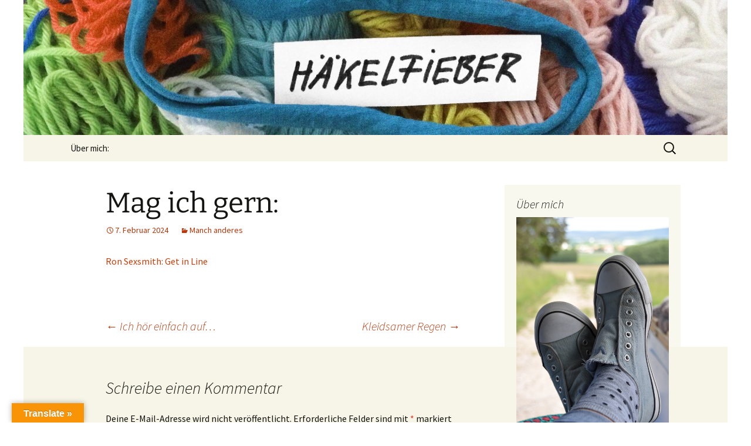

--- FILE ---
content_type: text/html; charset=UTF-8
request_url: https://www.haekelfieber.de/wp-blog/2024/02/mag-ich-gern/
body_size: 66184
content:
<!DOCTYPE html>
<html lang="de">
<head>
	<meta charset="UTF-8">
	<meta name="viewport" content="width=device-width, initial-scale=1.0">
	<title>Mag ich gern: - Häkelfieber</title>
	<link rel="profile" href="https://gmpg.org/xfn/11">
	<link rel="pingback" href="https://www.haekelfieber.de/wp-blog/xmlrpc.php">
	<meta name='robots' content='index, follow, max-image-preview:large, max-snippet:-1, max-video-preview:-1' />
	<style>img:is([sizes="auto" i], [sizes^="auto," i]) { contain-intrinsic-size: 3000px 1500px }</style>
	
	<!-- This site is optimized with the Yoast SEO plugin v26.7 - https://yoast.com/wordpress/plugins/seo/ -->
	<link rel="canonical" href="https://www.haekelfieber.de/wp-blog/2024/02/mag-ich-gern/" />
	<meta property="og:locale" content="de_DE" />
	<meta property="og:type" content="article" />
	<meta property="og:title" content="Mag ich gern: - Häkelfieber" />
	<meta property="og:description" content="Ron Sexsmith: Get in Line" />
	<meta property="og:url" content="https://www.haekelfieber.de/wp-blog/2024/02/mag-ich-gern/" />
	<meta property="og:site_name" content="Häkelfieber" />
	<meta property="article:published_time" content="2024-02-07T19:45:14+00:00" />
	<meta property="article:modified_time" content="2024-02-07T19:45:19+00:00" />
	<meta name="author" content="Jutta" />
	<meta name="twitter:label1" content="Verfasst von" />
	<meta name="twitter:data1" content="Jutta" />
	<meta name="twitter:label2" content="Geschätzte Lesezeit" />
	<meta name="twitter:data2" content="1 Minute" />
	<script type="application/ld+json" class="yoast-schema-graph">{"@context":"https://schema.org","@graph":[{"@type":"Article","@id":"https://www.haekelfieber.de/wp-blog/2024/02/mag-ich-gern/#article","isPartOf":{"@id":"https://www.haekelfieber.de/wp-blog/2024/02/mag-ich-gern/"},"author":{"name":"Jutta","@id":"https://www.haekelfieber.de/wp-blog/#/schema/person/08b81f8e0d3480519aadc66881dee8d7"},"headline":"Mag ich gern:","datePublished":"2024-02-07T19:45:14+00:00","dateModified":"2024-02-07T19:45:19+00:00","mainEntityOfPage":{"@id":"https://www.haekelfieber.de/wp-blog/2024/02/mag-ich-gern/"},"wordCount":8,"commentCount":0,"publisher":{"@id":"https://www.haekelfieber.de/wp-blog/#organization"},"articleSection":["Manch anderes"],"inLanguage":"de","potentialAction":[{"@type":"CommentAction","name":"Comment","target":["https://www.haekelfieber.de/wp-blog/2024/02/mag-ich-gern/#respond"]}]},{"@type":"WebPage","@id":"https://www.haekelfieber.de/wp-blog/2024/02/mag-ich-gern/","url":"https://www.haekelfieber.de/wp-blog/2024/02/mag-ich-gern/","name":"Mag ich gern: - Häkelfieber","isPartOf":{"@id":"https://www.haekelfieber.de/wp-blog/#website"},"datePublished":"2024-02-07T19:45:14+00:00","dateModified":"2024-02-07T19:45:19+00:00","breadcrumb":{"@id":"https://www.haekelfieber.de/wp-blog/2024/02/mag-ich-gern/#breadcrumb"},"inLanguage":"de","potentialAction":[{"@type":"ReadAction","target":["https://www.haekelfieber.de/wp-blog/2024/02/mag-ich-gern/"]}]},{"@type":"BreadcrumbList","@id":"https://www.haekelfieber.de/wp-blog/2024/02/mag-ich-gern/#breadcrumb","itemListElement":[{"@type":"ListItem","position":1,"name":"Home","item":"https://www.haekelfieber.de/wp-blog/"},{"@type":"ListItem","position":2,"name":"Mag ich gern:"}]},{"@type":"WebSite","@id":"https://www.haekelfieber.de/wp-blog/#website","url":"https://www.haekelfieber.de/wp-blog/","name":"Häkelfieber","description":"Ich bin im...","publisher":{"@id":"https://www.haekelfieber.de/wp-blog/#organization"},"potentialAction":[{"@type":"SearchAction","target":{"@type":"EntryPoint","urlTemplate":"https://www.haekelfieber.de/wp-blog/?s={search_term_string}"},"query-input":{"@type":"PropertyValueSpecification","valueRequired":true,"valueName":"search_term_string"}}],"inLanguage":"de"},{"@type":"Organization","@id":"https://www.haekelfieber.de/wp-blog/#organization","name":"Häkelfieber","url":"https://www.haekelfieber.de/wp-blog/","logo":{"@type":"ImageObject","inLanguage":"de","@id":"https://www.haekelfieber.de/wp-blog/#/schema/logo/image/","url":"https://www.haekelfieber.de/wp-blog/wp-content/uploads/2023/03/kissen-haekeln2.jpg","contentUrl":"https://www.haekelfieber.de/wp-blog/wp-content/uploads/2023/03/kissen-haekeln2.jpg","width":683,"height":1024,"caption":"Häkelfieber"},"image":{"@id":"https://www.haekelfieber.de/wp-blog/#/schema/logo/image/"}},{"@type":"Person","@id":"https://www.haekelfieber.de/wp-blog/#/schema/person/08b81f8e0d3480519aadc66881dee8d7","name":"Jutta","image":{"@type":"ImageObject","inLanguage":"de","@id":"https://www.haekelfieber.de/wp-blog/#/schema/person/image/","url":"https://secure.gravatar.com/avatar/4fb96a09981d3eab52fd94765c38a5395ca69a563a8cd98c172ef85375636d9d?s=96&d=mm&r=g","contentUrl":"https://secure.gravatar.com/avatar/4fb96a09981d3eab52fd94765c38a5395ca69a563a8cd98c172ef85375636d9d?s=96&d=mm&r=g","caption":"Jutta"},"url":"https://www.haekelfieber.de/wp-blog/author/admin/"}]}</script>
	<!-- / Yoast SEO plugin. -->


<link rel='dns-prefetch' href='//translate.google.com' />
<link rel="alternate" type="application/rss+xml" title="Häkelfieber &raquo; Feed" href="https://www.haekelfieber.de/wp-blog/feed/" />
<link rel="alternate" type="application/rss+xml" title="Häkelfieber &raquo; Kommentar-Feed" href="https://www.haekelfieber.de/wp-blog/comments/feed/" />
<link rel="alternate" type="application/rss+xml" title="Häkelfieber &raquo; Mag ich gern:-Kommentar-Feed" href="https://www.haekelfieber.de/wp-blog/2024/02/mag-ich-gern/feed/" />
<script>
window._wpemojiSettings = {"baseUrl":"https:\/\/s.w.org\/images\/core\/emoji\/16.0.1\/72x72\/","ext":".png","svgUrl":"https:\/\/s.w.org\/images\/core\/emoji\/16.0.1\/svg\/","svgExt":".svg","source":{"concatemoji":"https:\/\/www.haekelfieber.de\/wp-blog\/wp-includes\/js\/wp-emoji-release.min.js?ver=6.8.3"}};
/*! This file is auto-generated */
!function(s,n){var o,i,e;function c(e){try{var t={supportTests:e,timestamp:(new Date).valueOf()};sessionStorage.setItem(o,JSON.stringify(t))}catch(e){}}function p(e,t,n){e.clearRect(0,0,e.canvas.width,e.canvas.height),e.fillText(t,0,0);var t=new Uint32Array(e.getImageData(0,0,e.canvas.width,e.canvas.height).data),a=(e.clearRect(0,0,e.canvas.width,e.canvas.height),e.fillText(n,0,0),new Uint32Array(e.getImageData(0,0,e.canvas.width,e.canvas.height).data));return t.every(function(e,t){return e===a[t]})}function u(e,t){e.clearRect(0,0,e.canvas.width,e.canvas.height),e.fillText(t,0,0);for(var n=e.getImageData(16,16,1,1),a=0;a<n.data.length;a++)if(0!==n.data[a])return!1;return!0}function f(e,t,n,a){switch(t){case"flag":return n(e,"\ud83c\udff3\ufe0f\u200d\u26a7\ufe0f","\ud83c\udff3\ufe0f\u200b\u26a7\ufe0f")?!1:!n(e,"\ud83c\udde8\ud83c\uddf6","\ud83c\udde8\u200b\ud83c\uddf6")&&!n(e,"\ud83c\udff4\udb40\udc67\udb40\udc62\udb40\udc65\udb40\udc6e\udb40\udc67\udb40\udc7f","\ud83c\udff4\u200b\udb40\udc67\u200b\udb40\udc62\u200b\udb40\udc65\u200b\udb40\udc6e\u200b\udb40\udc67\u200b\udb40\udc7f");case"emoji":return!a(e,"\ud83e\udedf")}return!1}function g(e,t,n,a){var r="undefined"!=typeof WorkerGlobalScope&&self instanceof WorkerGlobalScope?new OffscreenCanvas(300,150):s.createElement("canvas"),o=r.getContext("2d",{willReadFrequently:!0}),i=(o.textBaseline="top",o.font="600 32px Arial",{});return e.forEach(function(e){i[e]=t(o,e,n,a)}),i}function t(e){var t=s.createElement("script");t.src=e,t.defer=!0,s.head.appendChild(t)}"undefined"!=typeof Promise&&(o="wpEmojiSettingsSupports",i=["flag","emoji"],n.supports={everything:!0,everythingExceptFlag:!0},e=new Promise(function(e){s.addEventListener("DOMContentLoaded",e,{once:!0})}),new Promise(function(t){var n=function(){try{var e=JSON.parse(sessionStorage.getItem(o));if("object"==typeof e&&"number"==typeof e.timestamp&&(new Date).valueOf()<e.timestamp+604800&&"object"==typeof e.supportTests)return e.supportTests}catch(e){}return null}();if(!n){if("undefined"!=typeof Worker&&"undefined"!=typeof OffscreenCanvas&&"undefined"!=typeof URL&&URL.createObjectURL&&"undefined"!=typeof Blob)try{var e="postMessage("+g.toString()+"("+[JSON.stringify(i),f.toString(),p.toString(),u.toString()].join(",")+"));",a=new Blob([e],{type:"text/javascript"}),r=new Worker(URL.createObjectURL(a),{name:"wpTestEmojiSupports"});return void(r.onmessage=function(e){c(n=e.data),r.terminate(),t(n)})}catch(e){}c(n=g(i,f,p,u))}t(n)}).then(function(e){for(var t in e)n.supports[t]=e[t],n.supports.everything=n.supports.everything&&n.supports[t],"flag"!==t&&(n.supports.everythingExceptFlag=n.supports.everythingExceptFlag&&n.supports[t]);n.supports.everythingExceptFlag=n.supports.everythingExceptFlag&&!n.supports.flag,n.DOMReady=!1,n.readyCallback=function(){n.DOMReady=!0}}).then(function(){return e}).then(function(){var e;n.supports.everything||(n.readyCallback(),(e=n.source||{}).concatemoji?t(e.concatemoji):e.wpemoji&&e.twemoji&&(t(e.twemoji),t(e.wpemoji)))}))}((window,document),window._wpemojiSettings);
</script>
<style id='wp-emoji-styles-inline-css'>

	img.wp-smiley, img.emoji {
		display: inline !important;
		border: none !important;
		box-shadow: none !important;
		height: 1em !important;
		width: 1em !important;
		margin: 0 0.07em !important;
		vertical-align: -0.1em !important;
		background: none !important;
		padding: 0 !important;
	}
</style>
<link rel='stylesheet' id='wp-block-library-css' href='https://www.haekelfieber.de/wp-blog/wp-includes/css/dist/block-library/style.min.css?ver=6.8.3' media='all' />
<style id='wp-block-library-theme-inline-css'>
.wp-block-audio :where(figcaption){color:#555;font-size:13px;text-align:center}.is-dark-theme .wp-block-audio :where(figcaption){color:#ffffffa6}.wp-block-audio{margin:0 0 1em}.wp-block-code{border:1px solid #ccc;border-radius:4px;font-family:Menlo,Consolas,monaco,monospace;padding:.8em 1em}.wp-block-embed :where(figcaption){color:#555;font-size:13px;text-align:center}.is-dark-theme .wp-block-embed :where(figcaption){color:#ffffffa6}.wp-block-embed{margin:0 0 1em}.blocks-gallery-caption{color:#555;font-size:13px;text-align:center}.is-dark-theme .blocks-gallery-caption{color:#ffffffa6}:root :where(.wp-block-image figcaption){color:#555;font-size:13px;text-align:center}.is-dark-theme :root :where(.wp-block-image figcaption){color:#ffffffa6}.wp-block-image{margin:0 0 1em}.wp-block-pullquote{border-bottom:4px solid;border-top:4px solid;color:currentColor;margin-bottom:1.75em}.wp-block-pullquote cite,.wp-block-pullquote footer,.wp-block-pullquote__citation{color:currentColor;font-size:.8125em;font-style:normal;text-transform:uppercase}.wp-block-quote{border-left:.25em solid;margin:0 0 1.75em;padding-left:1em}.wp-block-quote cite,.wp-block-quote footer{color:currentColor;font-size:.8125em;font-style:normal;position:relative}.wp-block-quote:where(.has-text-align-right){border-left:none;border-right:.25em solid;padding-left:0;padding-right:1em}.wp-block-quote:where(.has-text-align-center){border:none;padding-left:0}.wp-block-quote.is-large,.wp-block-quote.is-style-large,.wp-block-quote:where(.is-style-plain){border:none}.wp-block-search .wp-block-search__label{font-weight:700}.wp-block-search__button{border:1px solid #ccc;padding:.375em .625em}:where(.wp-block-group.has-background){padding:1.25em 2.375em}.wp-block-separator.has-css-opacity{opacity:.4}.wp-block-separator{border:none;border-bottom:2px solid;margin-left:auto;margin-right:auto}.wp-block-separator.has-alpha-channel-opacity{opacity:1}.wp-block-separator:not(.is-style-wide):not(.is-style-dots){width:100px}.wp-block-separator.has-background:not(.is-style-dots){border-bottom:none;height:1px}.wp-block-separator.has-background:not(.is-style-wide):not(.is-style-dots){height:2px}.wp-block-table{margin:0 0 1em}.wp-block-table td,.wp-block-table th{word-break:normal}.wp-block-table :where(figcaption){color:#555;font-size:13px;text-align:center}.is-dark-theme .wp-block-table :where(figcaption){color:#ffffffa6}.wp-block-video :where(figcaption){color:#555;font-size:13px;text-align:center}.is-dark-theme .wp-block-video :where(figcaption){color:#ffffffa6}.wp-block-video{margin:0 0 1em}:root :where(.wp-block-template-part.has-background){margin-bottom:0;margin-top:0;padding:1.25em 2.375em}
</style>
<style id='classic-theme-styles-inline-css'>
/*! This file is auto-generated */
.wp-block-button__link{color:#fff;background-color:#32373c;border-radius:9999px;box-shadow:none;text-decoration:none;padding:calc(.667em + 2px) calc(1.333em + 2px);font-size:1.125em}.wp-block-file__button{background:#32373c;color:#fff;text-decoration:none}
</style>
<style id='js-archive-list-archive-widget-style-inline-css'>
/*!***************************************************************************************************************************************************************************************************************************************!*\
  !*** css ./node_modules/css-loader/dist/cjs.js??ruleSet[1].rules[4].use[1]!./node_modules/postcss-loader/dist/cjs.js??ruleSet[1].rules[4].use[2]!./node_modules/sass-loader/dist/cjs.js??ruleSet[1].rules[4].use[3]!./src/style.scss ***!
  \***************************************************************************************************************************************************************************************************************************************/
@charset "UTF-8";
/**
 * The following styles get applied both on the front of your site
 * and in the editor.
 *
 * Replace them with your own styles or remove the file completely.
 */
.js-archive-list a,
.js-archive-list a:focus,
.js-archive-list a:hover {
  text-decoration: none;
}
.js-archive-list .loading {
  display: inline-block;
  padding-left: 5px;
  vertical-align: middle;
  width: 25px;
}
.jal-hide {
  display: none;
}
.widget_jaw_widget ul.jaw_widget,
ul.jaw_widget ul,
body .wp-block-js-archive-list-archive-widget ul.jaw_widget,
body .wp-block-js-archive-list-archive-widget ul.jaw_widget ul,
body ul.jaw_widget {
  list-style: none;
  margin-left: 0;
  padding-left: 0;
}
.widget_jaw_widget ul.jaw_widget li,
.wp-block-js-archive-list-archive-widget ul.jaw_widget li,
.jaw_widget ul li {
  padding-left: 1rem;
  list-style: none;
}
.widget_jaw_widget ul.jaw_widget li::before,
.wp-block-js-archive-list-archive-widget ul.jaw_widget li::before,
.jaw_widget ul li::before {
  content: "";
}
.widget_jaw_widget ul.jaw_widget li .post-date::before,
.wp-block-js-archive-list-archive-widget ul.jaw_widget li .post-date::before,
.jaw_widget ul li .post-date::before {
  content: "—";
  padding-right: 5px;
}
.widget_jaw_widget ul.jaw_widget li .post-date,
.wp-block-js-archive-list-archive-widget ul.jaw_widget li .post-date,
.jaw_widget ul li .post-date {
  padding-left: 5px;
}
/** Bullet's padding **/
.jaw_symbol {
  margin-right: 0.5rem;
}

/*# sourceMappingURL=style-index.css.map*/
</style>
<style id='global-styles-inline-css'>
:root{--wp--preset--aspect-ratio--square: 1;--wp--preset--aspect-ratio--4-3: 4/3;--wp--preset--aspect-ratio--3-4: 3/4;--wp--preset--aspect-ratio--3-2: 3/2;--wp--preset--aspect-ratio--2-3: 2/3;--wp--preset--aspect-ratio--16-9: 16/9;--wp--preset--aspect-ratio--9-16: 9/16;--wp--preset--color--black: #000000;--wp--preset--color--cyan-bluish-gray: #abb8c3;--wp--preset--color--white: #fff;--wp--preset--color--pale-pink: #f78da7;--wp--preset--color--vivid-red: #cf2e2e;--wp--preset--color--luminous-vivid-orange: #ff6900;--wp--preset--color--luminous-vivid-amber: #fcb900;--wp--preset--color--light-green-cyan: #7bdcb5;--wp--preset--color--vivid-green-cyan: #00d084;--wp--preset--color--pale-cyan-blue: #8ed1fc;--wp--preset--color--vivid-cyan-blue: #0693e3;--wp--preset--color--vivid-purple: #9b51e0;--wp--preset--color--dark-gray: #141412;--wp--preset--color--red: #bc360a;--wp--preset--color--medium-orange: #db572f;--wp--preset--color--light-orange: #ea9629;--wp--preset--color--yellow: #fbca3c;--wp--preset--color--dark-brown: #220e10;--wp--preset--color--medium-brown: #722d19;--wp--preset--color--light-brown: #eadaa6;--wp--preset--color--beige: #e8e5ce;--wp--preset--color--off-white: #f7f5e7;--wp--preset--gradient--vivid-cyan-blue-to-vivid-purple: linear-gradient(135deg,rgba(6,147,227,1) 0%,rgb(155,81,224) 100%);--wp--preset--gradient--light-green-cyan-to-vivid-green-cyan: linear-gradient(135deg,rgb(122,220,180) 0%,rgb(0,208,130) 100%);--wp--preset--gradient--luminous-vivid-amber-to-luminous-vivid-orange: linear-gradient(135deg,rgba(252,185,0,1) 0%,rgba(255,105,0,1) 100%);--wp--preset--gradient--luminous-vivid-orange-to-vivid-red: linear-gradient(135deg,rgba(255,105,0,1) 0%,rgb(207,46,46) 100%);--wp--preset--gradient--very-light-gray-to-cyan-bluish-gray: linear-gradient(135deg,rgb(238,238,238) 0%,rgb(169,184,195) 100%);--wp--preset--gradient--cool-to-warm-spectrum: linear-gradient(135deg,rgb(74,234,220) 0%,rgb(151,120,209) 20%,rgb(207,42,186) 40%,rgb(238,44,130) 60%,rgb(251,105,98) 80%,rgb(254,248,76) 100%);--wp--preset--gradient--blush-light-purple: linear-gradient(135deg,rgb(255,206,236) 0%,rgb(152,150,240) 100%);--wp--preset--gradient--blush-bordeaux: linear-gradient(135deg,rgb(254,205,165) 0%,rgb(254,45,45) 50%,rgb(107,0,62) 100%);--wp--preset--gradient--luminous-dusk: linear-gradient(135deg,rgb(255,203,112) 0%,rgb(199,81,192) 50%,rgb(65,88,208) 100%);--wp--preset--gradient--pale-ocean: linear-gradient(135deg,rgb(255,245,203) 0%,rgb(182,227,212) 50%,rgb(51,167,181) 100%);--wp--preset--gradient--electric-grass: linear-gradient(135deg,rgb(202,248,128) 0%,rgb(113,206,126) 100%);--wp--preset--gradient--midnight: linear-gradient(135deg,rgb(2,3,129) 0%,rgb(40,116,252) 100%);--wp--preset--gradient--autumn-brown: linear-gradient(135deg, rgba(226,45,15,1) 0%, rgba(158,25,13,1) 100%);--wp--preset--gradient--sunset-yellow: linear-gradient(135deg, rgba(233,139,41,1) 0%, rgba(238,179,95,1) 100%);--wp--preset--gradient--light-sky: linear-gradient(135deg,rgba(228,228,228,1.0) 0%,rgba(208,225,252,1.0) 100%);--wp--preset--gradient--dark-sky: linear-gradient(135deg,rgba(0,0,0,1.0) 0%,rgba(56,61,69,1.0) 100%);--wp--preset--font-size--small: 13px;--wp--preset--font-size--medium: 20px;--wp--preset--font-size--large: 36px;--wp--preset--font-size--x-large: 42px;--wp--preset--spacing--20: 0.44rem;--wp--preset--spacing--30: 0.67rem;--wp--preset--spacing--40: 1rem;--wp--preset--spacing--50: 1.5rem;--wp--preset--spacing--60: 2.25rem;--wp--preset--spacing--70: 3.38rem;--wp--preset--spacing--80: 5.06rem;--wp--preset--shadow--natural: 6px 6px 9px rgba(0, 0, 0, 0.2);--wp--preset--shadow--deep: 12px 12px 50px rgba(0, 0, 0, 0.4);--wp--preset--shadow--sharp: 6px 6px 0px rgba(0, 0, 0, 0.2);--wp--preset--shadow--outlined: 6px 6px 0px -3px rgba(255, 255, 255, 1), 6px 6px rgba(0, 0, 0, 1);--wp--preset--shadow--crisp: 6px 6px 0px rgba(0, 0, 0, 1);}:where(.is-layout-flex){gap: 0.5em;}:where(.is-layout-grid){gap: 0.5em;}body .is-layout-flex{display: flex;}.is-layout-flex{flex-wrap: wrap;align-items: center;}.is-layout-flex > :is(*, div){margin: 0;}body .is-layout-grid{display: grid;}.is-layout-grid > :is(*, div){margin: 0;}:where(.wp-block-columns.is-layout-flex){gap: 2em;}:where(.wp-block-columns.is-layout-grid){gap: 2em;}:where(.wp-block-post-template.is-layout-flex){gap: 1.25em;}:where(.wp-block-post-template.is-layout-grid){gap: 1.25em;}.has-black-color{color: var(--wp--preset--color--black) !important;}.has-cyan-bluish-gray-color{color: var(--wp--preset--color--cyan-bluish-gray) !important;}.has-white-color{color: var(--wp--preset--color--white) !important;}.has-pale-pink-color{color: var(--wp--preset--color--pale-pink) !important;}.has-vivid-red-color{color: var(--wp--preset--color--vivid-red) !important;}.has-luminous-vivid-orange-color{color: var(--wp--preset--color--luminous-vivid-orange) !important;}.has-luminous-vivid-amber-color{color: var(--wp--preset--color--luminous-vivid-amber) !important;}.has-light-green-cyan-color{color: var(--wp--preset--color--light-green-cyan) !important;}.has-vivid-green-cyan-color{color: var(--wp--preset--color--vivid-green-cyan) !important;}.has-pale-cyan-blue-color{color: var(--wp--preset--color--pale-cyan-blue) !important;}.has-vivid-cyan-blue-color{color: var(--wp--preset--color--vivid-cyan-blue) !important;}.has-vivid-purple-color{color: var(--wp--preset--color--vivid-purple) !important;}.has-black-background-color{background-color: var(--wp--preset--color--black) !important;}.has-cyan-bluish-gray-background-color{background-color: var(--wp--preset--color--cyan-bluish-gray) !important;}.has-white-background-color{background-color: var(--wp--preset--color--white) !important;}.has-pale-pink-background-color{background-color: var(--wp--preset--color--pale-pink) !important;}.has-vivid-red-background-color{background-color: var(--wp--preset--color--vivid-red) !important;}.has-luminous-vivid-orange-background-color{background-color: var(--wp--preset--color--luminous-vivid-orange) !important;}.has-luminous-vivid-amber-background-color{background-color: var(--wp--preset--color--luminous-vivid-amber) !important;}.has-light-green-cyan-background-color{background-color: var(--wp--preset--color--light-green-cyan) !important;}.has-vivid-green-cyan-background-color{background-color: var(--wp--preset--color--vivid-green-cyan) !important;}.has-pale-cyan-blue-background-color{background-color: var(--wp--preset--color--pale-cyan-blue) !important;}.has-vivid-cyan-blue-background-color{background-color: var(--wp--preset--color--vivid-cyan-blue) !important;}.has-vivid-purple-background-color{background-color: var(--wp--preset--color--vivid-purple) !important;}.has-black-border-color{border-color: var(--wp--preset--color--black) !important;}.has-cyan-bluish-gray-border-color{border-color: var(--wp--preset--color--cyan-bluish-gray) !important;}.has-white-border-color{border-color: var(--wp--preset--color--white) !important;}.has-pale-pink-border-color{border-color: var(--wp--preset--color--pale-pink) !important;}.has-vivid-red-border-color{border-color: var(--wp--preset--color--vivid-red) !important;}.has-luminous-vivid-orange-border-color{border-color: var(--wp--preset--color--luminous-vivid-orange) !important;}.has-luminous-vivid-amber-border-color{border-color: var(--wp--preset--color--luminous-vivid-amber) !important;}.has-light-green-cyan-border-color{border-color: var(--wp--preset--color--light-green-cyan) !important;}.has-vivid-green-cyan-border-color{border-color: var(--wp--preset--color--vivid-green-cyan) !important;}.has-pale-cyan-blue-border-color{border-color: var(--wp--preset--color--pale-cyan-blue) !important;}.has-vivid-cyan-blue-border-color{border-color: var(--wp--preset--color--vivid-cyan-blue) !important;}.has-vivid-purple-border-color{border-color: var(--wp--preset--color--vivid-purple) !important;}.has-vivid-cyan-blue-to-vivid-purple-gradient-background{background: var(--wp--preset--gradient--vivid-cyan-blue-to-vivid-purple) !important;}.has-light-green-cyan-to-vivid-green-cyan-gradient-background{background: var(--wp--preset--gradient--light-green-cyan-to-vivid-green-cyan) !important;}.has-luminous-vivid-amber-to-luminous-vivid-orange-gradient-background{background: var(--wp--preset--gradient--luminous-vivid-amber-to-luminous-vivid-orange) !important;}.has-luminous-vivid-orange-to-vivid-red-gradient-background{background: var(--wp--preset--gradient--luminous-vivid-orange-to-vivid-red) !important;}.has-very-light-gray-to-cyan-bluish-gray-gradient-background{background: var(--wp--preset--gradient--very-light-gray-to-cyan-bluish-gray) !important;}.has-cool-to-warm-spectrum-gradient-background{background: var(--wp--preset--gradient--cool-to-warm-spectrum) !important;}.has-blush-light-purple-gradient-background{background: var(--wp--preset--gradient--blush-light-purple) !important;}.has-blush-bordeaux-gradient-background{background: var(--wp--preset--gradient--blush-bordeaux) !important;}.has-luminous-dusk-gradient-background{background: var(--wp--preset--gradient--luminous-dusk) !important;}.has-pale-ocean-gradient-background{background: var(--wp--preset--gradient--pale-ocean) !important;}.has-electric-grass-gradient-background{background: var(--wp--preset--gradient--electric-grass) !important;}.has-midnight-gradient-background{background: var(--wp--preset--gradient--midnight) !important;}.has-small-font-size{font-size: var(--wp--preset--font-size--small) !important;}.has-medium-font-size{font-size: var(--wp--preset--font-size--medium) !important;}.has-large-font-size{font-size: var(--wp--preset--font-size--large) !important;}.has-x-large-font-size{font-size: var(--wp--preset--font-size--x-large) !important;}
:where(.wp-block-post-template.is-layout-flex){gap: 1.25em;}:where(.wp-block-post-template.is-layout-grid){gap: 1.25em;}
:where(.wp-block-columns.is-layout-flex){gap: 2em;}:where(.wp-block-columns.is-layout-grid){gap: 2em;}
:root :where(.wp-block-pullquote){font-size: 1.5em;line-height: 1.6;}
</style>
<link rel='stylesheet' id='google-language-translator-css' href='https://www.haekelfieber.de/wp-blog/wp-content/plugins/google-language-translator/css/style.css?ver=6.0.20' media='' />
<link rel='stylesheet' id='glt-toolbar-styles-css' href='https://www.haekelfieber.de/wp-blog/wp-content/plugins/google-language-translator/css/toolbar.css?ver=6.0.20' media='' />
<link rel='stylesheet' id='SFSImainCss-css' href='https://www.haekelfieber.de/wp-blog/wp-content/plugins/ultimate-social-media-icons/css/sfsi-style.css?ver=2.9.6' media='all' />
<link rel='stylesheet' id='twentythirteen-fonts-css' href='https://www.haekelfieber.de/wp-blog/wp-content/themes/twentythirteen/fonts/source-sans-pro-plus-bitter.css?ver=20230328' media='all' />
<link rel='stylesheet' id='genericons-css' href='https://www.haekelfieber.de/wp-blog/wp-content/themes/twentythirteen/genericons/genericons.css?ver=20251101' media='all' />
<link rel='stylesheet' id='twentythirteen-style-css' href='https://www.haekelfieber.de/wp-blog/wp-content/themes/twentythirteen/style.css?ver=20251202' media='all' />
<link rel='stylesheet' id='twentythirteen-block-style-css' href='https://www.haekelfieber.de/wp-blog/wp-content/themes/twentythirteen/css/blocks.css?ver=20240520' media='all' />
<script src="https://www.haekelfieber.de/wp-blog/wp-includes/js/jquery/jquery.min.js?ver=3.7.1" id="jquery-core-js"></script>
<script src="https://www.haekelfieber.de/wp-blog/wp-includes/js/jquery/jquery-migrate.min.js?ver=3.4.1" id="jquery-migrate-js"></script>
<script id="image-watermark-no-right-click-js-before">
var iwArgsNoRightClick = {"rightclick":"Y","draganddrop":"Y","devtools":"Y","enableToast":"Y","toastMessage":"This content is protected"};
</script>
<script src="https://www.haekelfieber.de/wp-blog/wp-content/plugins/image-watermark/js/no-right-click.js?ver=2.0.3" id="image-watermark-no-right-click-js"></script>
<script src="https://www.haekelfieber.de/wp-blog/wp-content/themes/twentythirteen/js/functions.js?ver=20250727" id="twentythirteen-script-js" defer data-wp-strategy="defer"></script>
<link rel="https://api.w.org/" href="https://www.haekelfieber.de/wp-blog/wp-json/" /><link rel="alternate" title="JSON" type="application/json" href="https://www.haekelfieber.de/wp-blog/wp-json/wp/v2/posts/14567" /><link rel="EditURI" type="application/rsd+xml" title="RSD" href="https://www.haekelfieber.de/wp-blog/xmlrpc.php?rsd" />
<meta name="generator" content="WordPress 6.8.3" />
<link rel='shortlink' href='https://www.haekelfieber.de/wp-blog/?p=14567' />
<link rel="alternate" title="oEmbed (JSON)" type="application/json+oembed" href="https://www.haekelfieber.de/wp-blog/wp-json/oembed/1.0/embed?url=https%3A%2F%2Fwww.haekelfieber.de%2Fwp-blog%2F2024%2F02%2Fmag-ich-gern%2F" />
<link rel="alternate" title="oEmbed (XML)" type="text/xml+oembed" href="https://www.haekelfieber.de/wp-blog/wp-json/oembed/1.0/embed?url=https%3A%2F%2Fwww.haekelfieber.de%2Fwp-blog%2F2024%2F02%2Fmag-ich-gern%2F&#038;format=xml" />
<style>#google_language_translator{width:auto!important;}div.skiptranslate.goog-te-gadget{display:inline!important;}.goog-tooltip{display: none!important;}.goog-tooltip:hover{display: none!important;}.goog-text-highlight{background-color:transparent!important;border:none!important;box-shadow:none!important;}#google_language_translator select.goog-te-combo{color:#32373c;}#google_language_translator{color:transparent;}body{top:0px!important;}#goog-gt-{display:none!important;}font font{background-color:transparent!important;box-shadow:none!important;position:initial!important;}#glt-translate-trigger{left:20px;right:auto;}#glt-translate-trigger > span{color:#ffffff;}#glt-translate-trigger{background:#f89406;}.goog-te-gadget .goog-te-combo{width:100%;}</style><meta name="follow.[base64]" content="XcrHKJBlLPyLzZaTGsw8"/><style>.recentcomments a{display:inline !important;padding:0 !important;margin:0 !important;}</style>	<style type="text/css" id="twentythirteen-header-css">
		.site-header {
		background: url(https://www.haekelfieber.de/wp-blog/wp-content/uploads/2017/04/cropped-final_haekelfieber.jpg) no-repeat scroll top;
		background-size: 1600px auto;
	}
	@media (max-width: 767px) {
		.site-header {
			background-size: 768px auto;
		}
	}
	@media (max-width: 359px) {
		.site-header {
			background-size: 360px auto;
		}
	}
			.site-title,
	.site-description {
		position: absolute;
		clip-path: inset(50%);
	}
			</style>
			<style id="wp-custom-css">
			/* HOTFIX: Body nicht einschnüren */
html, body {
  max-width: none !important;
  width: 100% !important;
  margin: 0 !important;
}

/* Optional: eine angenehme Lesebreite NUR für den Inhalt */
@media (min-width: 1024px) {
  .site, .site-content, .wrap, .container, .content-area, .site-main {
    max-width: 1200px;
    margin: 0 auto;
  }
}
		</style>
		</head>

<body class="wp-singular post-template-default single single-post postid-14567 single-format-standard wp-embed-responsive wp-theme-twentythirteen sfsi_actvite_theme_default single-author sidebar">
		<div id="page" class="hfeed site">
		<a class="screen-reader-text skip-link" href="#content">
			Zum Inhalt springen		</a>
		<header id="masthead" class="site-header">
						<a class="home-link" href="https://www.haekelfieber.de/wp-blog/" rel="home" >
									<h1 class="site-title">Häkelfieber</h1>
													<h2 class="site-description">Ich bin im&#8230;</h2>
							</a>

			<div id="navbar" class="navbar">
				<nav id="site-navigation" class="navigation main-navigation">
					<button class="menu-toggle">Menü</button>
					<div class="menu-ueber-mich-container"><ul id="primary-menu" class="nav-menu"><li id="menu-item-68" class="menu-item menu-item-type-post_type menu-item-object-page menu-item-68"><a href="https://www.haekelfieber.de/wp-blog/ueber-mich/">Über mich:</a></li>
</ul></div>					<form role="search" method="get" class="search-form" action="https://www.haekelfieber.de/wp-blog/">
				<label>
					<span class="screen-reader-text">Suche nach:</span>
					<input type="search" class="search-field" placeholder="Suchen …" value="" name="s" />
				</label>
				<input type="submit" class="search-submit" value="Suchen" />
			</form>				</nav><!-- #site-navigation -->
			</div><!-- #navbar -->
		</header><!-- #masthead -->

		<div id="main" class="site-main">

	<div id="primary" class="content-area">
		<div id="content" class="site-content" role="main">

			
				
<article id="post-14567" class="post-14567 post type-post status-publish format-standard hentry category-manch-anderes">
	<header class="entry-header">
		
				<h1 class="entry-title">Mag ich gern:</h1>
		
		<div class="entry-meta">
			<span class="date"><a href="https://www.haekelfieber.de/wp-blog/2024/02/mag-ich-gern/" title="Permalink zu Mag ich gern:" rel="bookmark"><time class="entry-date" datetime="2024-02-07T20:45:14+01:00">7. Februar 2024</time></a></span><span class="categories-links"><a href="https://www.haekelfieber.de/wp-blog/category/manch-anderes/" rel="category tag">Manch anderes</a></span><span class="author vcard"><a class="url fn n" href="https://www.haekelfieber.de/wp-blog/author/admin/" title="Alle Beiträge von Jutta anzeigen" rel="author">Jutta</a></span>					</div><!-- .entry-meta -->
	</header><!-- .entry-header -->

		<div class="entry-content">
		


<p><a href="https://www.youtube.com/watch?v=sMaDGR2aP6w" target="_blank" rel="noopener">Ron Sexsmith: Get in Line</a></p>


	</div><!-- .entry-content -->
	
	<footer class="entry-meta">
		
			</footer><!-- .entry-meta -->
</article><!-- #post -->
						<nav class="navigation post-navigation">
		<h1 class="screen-reader-text">
			Beitragsnavigation		</h1>
		<div class="nav-links">

			<a href="https://www.haekelfieber.de/wp-blog/2024/02/ich-hoer-einfach-auf/" rel="prev"><span class="meta-nav">&larr;</span> Ich hör einfach auf&#8230;</a>			<a href="https://www.haekelfieber.de/wp-blog/2024/02/kleidsamer-regen/" rel="next">Kleidsamer Regen <span class="meta-nav">&rarr;</span></a>
		</div><!-- .nav-links -->
	</nav><!-- .navigation -->
						
<div id="comments" class="comments-area">

	
		<div id="respond" class="comment-respond">
		<h3 id="reply-title" class="comment-reply-title">Schreibe einen Kommentar <small><a rel="nofollow" id="cancel-comment-reply-link" href="/wp-blog/2024/02/mag-ich-gern/#respond" style="display:none;">Antwort abbrechen</a></small></h3><form action="https://www.haekelfieber.de/wp-blog/wp-comments-post.php" method="post" id="commentform" class="comment-form"><p class="comment-notes"><span id="email-notes">Deine E-Mail-Adresse wird nicht veröffentlicht.</span> <span class="required-field-message">Erforderliche Felder sind mit <span class="required">*</span> markiert</span></p><p class="comment-form-comment"><label for="comment">Kommentar <span class="required">*</span></label> <textarea autocomplete="new-password"  id="dd73af69bb"  name="dd73af69bb"   cols="45" rows="8" maxlength="65525" required></textarea><textarea id="comment" aria-label="hp-comment" aria-hidden="true" name="comment" autocomplete="new-password" style="padding:0 !important;clip:rect(1px, 1px, 1px, 1px) !important;position:absolute !important;white-space:nowrap !important;height:1px !important;width:1px !important;overflow:hidden !important;" tabindex="-1"></textarea><script data-noptimize>document.getElementById("comment").setAttribute( "id", "a4b10d424159fef12968b233bc7e28b9" );document.getElementById("dd73af69bb").setAttribute( "id", "comment" );</script></p><p class="comment-form-author"><label for="author">Name <span class="required">*</span></label> <input id="author" name="author" type="text" value="" size="30" maxlength="245" autocomplete="name" required /></p>
<p class="comment-form-email"><label for="email">E-Mail-Adresse <span class="required">*</span></label> <input id="email" name="email" type="email" value="" size="30" maxlength="100" aria-describedby="email-notes" autocomplete="email" required /></p>
<p class="comment-form-url"><label for="url">Website</label> <input id="url" name="url" type="url" value="" size="30" maxlength="200" autocomplete="url" /></p>
<p class="form-submit"><input name="submit" type="submit" id="submit" class="submit" value="Kommentar abschicken" /> <input type='hidden' name='comment_post_ID' value='14567' id='comment_post_ID' />
<input type='hidden' name='comment_parent' id='comment_parent' value='0' />
</p><div class="g-recaptcha" data-sitekey="6Ld2mf8SAAAAAER1NPCpAdkEoWQMoEgGgvL7NX1f" data-theme="standard"></div><script type="text/javascript"src="https://www.google.com/recaptcha/api.js?hl=de"></script>            <div id="recaptcha-submit-btn-area">&nbsp;</div>
            <noscript>
            <style type='text/css'>#submit {display:none;}</style>
            <input name="submit" type="submit" id="submit-alt" tabindex="6"
                value="Submit Comment"/> 
            </noscript></form>	</div><!-- #respond -->
	
</div><!-- #comments -->

			
		</div><!-- #content -->
	</div><!-- #primary -->

	<div id="tertiary" class="sidebar-container" role="complementary">
		<div class="sidebar-inner">
			<div class="widget-area">
				<aside id="widget_sp_image-3" class="widget widget_sp_image"><h3 class="widget-title">Über mich</h3><a href="https://www.haekelfieber.de/wp-blog/ueber-mich/" target="_self" class="widget_sp_image-image-link" title="Über mich"><img width="960" height="1439" alt="Über mich" class="attachment-full aligncenter" style="max-width: 100%;" srcset="https://www.haekelfieber.de/wp-blog/wp-content/uploads/2020/05/bus8.jpg 960w, https://www.haekelfieber.de/wp-blog/wp-content/uploads/2020/05/bus8-200x300.jpg 200w, https://www.haekelfieber.de/wp-blog/wp-content/uploads/2020/05/bus8-400x600.jpg 400w, https://www.haekelfieber.de/wp-blog/wp-content/uploads/2020/05/bus8-768x1151.jpg 768w" sizes="(max-width: 960px) 100vw, 960px" src="https://www.haekelfieber.de/wp-blog/wp-content/uploads/2020/05/bus8.jpg" /></a></aside><aside id="sfsi-widget-2" class="widget sfsi"><h3 class="widget-title">Hier findet ihr mich auch&#8230;</h3>		<div class="sfsi_widget" data-position="widget" style="display:flex;flex-wrap:wrap;justify-content: left">
			<div id='sfsi_wDiv'></div>
			<div class="norm_row sfsi_wDiv "  style="width:200px;position:absolute;;text-align:left"><div style='width:35px; height:35px;margin-left:5px;margin-bottom:5px; ' class='sfsi_wicons shuffeldiv ' ><div class='inerCnt'><a class=' sficn' data-effect='' target='_blank'  href='https://www.haekelfieber.de/wp-blog/feed/' id='sfsiid_rss_icon' style='width:35px;height:35px;opacity:1;'  ><img data-pin-nopin='true' alt='RSS' title='RSS' src='https://www.haekelfieber.de/wp-blog/wp-content/plugins/ultimate-social-media-icons/images/icons_theme/default/default_rss.png' width='35' height='35' style='' class='sfcm sfsi_wicon ' data-effect=''   /></a></div></div></div ><div id="sfsi_holder" class="sfsi_holders" style="position: relative; float: left;width:100%;z-index:-1;"></div ><script>window.addEventListener("sfsi_functions_loaded", function()
			{
				if (typeof sfsi_widget_set == "function") {
					sfsi_widget_set();
				}
			}); </script>			<div style="clear: both;"></div>
		</div>
	</aside><aside id="widget_sp_image-4" class="widget widget_sp_image"><h3 class="widget-title">Impressum und Datenschutz</h3><a href="https://www.haekelfieber.de/wp-blog/impressum_und_datenschutz/" target="_self" class="widget_sp_image-image-link" title="Impressum und Datenschutz"><img width="150" height="188" alt="Impressum und Datenschutz" class="attachment-150x188 aligncenter" style="max-width: 100%;" src="https://www.haekelfieber.de/wp-blog/wp-content/uploads/2018/05/2018-05-01-18.42.09-e1525193626421.png" /></a></aside><aside id="glt_widget-3" class="widget widget_glt_widget"><h3 class="widget-title">Translate:</h3><div id="google_language_translator" class="default-language-de"></div></aside><aside id="widget_tptn_pop-2" class="widget tptn_posts_list_widget"><h3 class="widget-title">Die beliebtesten 7 der letzten 3 Tage&#8230;</h3><div class="tptn_posts_daily  tptn_posts_widget tptn_posts_widget-widget_tptn_pop-2    "><ul><li><a href="https://www.haekelfieber.de/wp-blog/anleitung-hausschuhe-haekelnfilzen/"     class="tptn_link"><img width="50" height="50" src="https://www.haekelfieber.de/wp-blog/wp-content/uploads/2015/03/Hausschuhe-häkeln-1-50x50.jpg" class="tptn_firstcorrect tptn_thumb size-tptn_thumbnail" alt="Hausschuhe häkeln (1)" style="" title="Hausschuhe häkeln/filzen" decoding="async" loading="lazy" srcset="https://www.haekelfieber.de/wp-blog/wp-content/uploads/2015/03/Hausschuhe-häkeln-1-50x50.jpg 50w, https://www.haekelfieber.de/wp-blog/wp-content/uploads/2015/03/Hausschuhe-häkeln-1-150x150.jpg 150w" sizes="auto, (max-width: 50px) 100vw, 50px" srcset="https://www.haekelfieber.de/wp-blog/wp-content/uploads/2015/03/Hausschuhe-häkeln-1-50x50.jpg 50w, https://www.haekelfieber.de/wp-blog/wp-content/uploads/2015/03/Hausschuhe-häkeln-1-150x150.jpg 150w" /></a></li><li><a href="https://www.haekelfieber.de/wp-blog/2014/09/fertig-mein-gehaekeltes-lace-dreieckstuch/"     class="tptn_link"><img width="38" height="50" src="https://www.haekelfieber.de/wp-blog/wp-content/uploads/2014/09/Lace-Dreieckstuch-häkeln-1.jpg" class="tptn_firstcorrect tptn_thumb size-tptn_thumbnail" alt="Lace Dreieckstuch häkeln (1)" style="" title="Fertig: Mein gehäkeltes Lace Dreieckstuch" decoding="async" loading="lazy" srcset="https://www.haekelfieber.de/wp-blog/wp-content/uploads/2014/09/Lace-Dreieckstuch-häkeln-1.jpg 1200w, https://www.haekelfieber.de/wp-blog/wp-content/uploads/2014/09/Lace-Dreieckstuch-häkeln-1-225x300.jpg 225w, https://www.haekelfieber.de/wp-blog/wp-content/uploads/2014/09/Lace-Dreieckstuch-häkeln-1-768x1024.jpg 768w" sizes="auto, (max-width: 38px) 100vw, 38px" srcset="https://www.haekelfieber.de/wp-blog/wp-content/uploads/2014/09/Lace-Dreieckstuch-häkeln-1.jpg 1200w, https://www.haekelfieber.de/wp-blog/wp-content/uploads/2014/09/Lace-Dreieckstuch-häkeln-1-225x300.jpg 225w, https://www.haekelfieber.de/wp-blog/wp-content/uploads/2014/09/Lace-Dreieckstuch-häkeln-1-768x1024.jpg 768w" /></a></li><li><a href="https://www.haekelfieber.de/wp-blog/2014/06/gehaekelte-topflappen-einfach-unverzichtbar/"     class="tptn_link"><img width="38" height="50" src="https://www.haekelfieber.de/wp-blog/wp-content/uploads/2014/06/gehäkelte-Topflappen-3.jpg" class="tptn_firstcorrect tptn_thumb size-tptn_thumbnail" alt="gehäkelte Topflappen (3)" style="" title="Gehäkelte Topflappen - einfach unverzichtbar" decoding="async" loading="lazy" srcset="https://www.haekelfieber.de/wp-blog/wp-content/uploads/2014/06/gehäkelte-Topflappen-3.jpg 1200w, https://www.haekelfieber.de/wp-blog/wp-content/uploads/2014/06/gehäkelte-Topflappen-3-225x300.jpg 225w, https://www.haekelfieber.de/wp-blog/wp-content/uploads/2014/06/gehäkelte-Topflappen-3-768x1024.jpg 768w" sizes="auto, (max-width: 38px) 100vw, 38px" srcset="https://www.haekelfieber.de/wp-blog/wp-content/uploads/2014/06/gehäkelte-Topflappen-3.jpg 1200w, https://www.haekelfieber.de/wp-blog/wp-content/uploads/2014/06/gehäkelte-Topflappen-3-225x300.jpg 225w, https://www.haekelfieber.de/wp-blog/wp-content/uploads/2014/06/gehäkelte-Topflappen-3-768x1024.jpg 768w" /></a></li><li><a href="https://www.haekelfieber.de/wp-blog/2017/05/haekelanleitung-fuer-einen-suessen-rand/"     class="tptn_link"><img width="50" height="50" src="https://www.haekelfieber.de/wp-blog/wp-content/uploads/2017/05/borte-haekeln-crochet-trim-edging-border-1-50x50.jpg" class="tptn_firstcorrect tptn_thumb size-tptn_thumbnail" alt="borte haekeln crochet trim edging border (1)" style="" title="Häkelanleitung für einen süßen Rand" decoding="async" loading="lazy" srcset="https://www.haekelfieber.de/wp-blog/wp-content/uploads/2017/05/borte-haekeln-crochet-trim-edging-border-1-50x50.jpg 50w, https://www.haekelfieber.de/wp-blog/wp-content/uploads/2017/05/borte-haekeln-crochet-trim-edging-border-1-150x150.jpg 150w" sizes="auto, (max-width: 50px) 100vw, 50px" srcset="https://www.haekelfieber.de/wp-blog/wp-content/uploads/2017/05/borte-haekeln-crochet-trim-edging-border-1-50x50.jpg 50w, https://www.haekelfieber.de/wp-blog/wp-content/uploads/2017/05/borte-haekeln-crochet-trim-edging-border-1-150x150.jpg 150w" /></a></li><li><a href="https://www.haekelfieber.de/wp-blog/2015/09/anleitung-blatt-haekeln/"     class="tptn_link"><img width="50" height="50" src="https://www.haekelfieber.de/wp-blog/wp-content/uploads/2015/09/Anleitung-Blatt-häkeln-3-50x50.jpg" class="tptn_firstcorrect tptn_thumb size-tptn_thumbnail" alt="Anleitung Blatt häkeln (3)" style="" title="Anleitung: Blatt häkeln" decoding="async" loading="lazy" srcset="https://www.haekelfieber.de/wp-blog/wp-content/uploads/2015/09/Anleitung-Blatt-häkeln-3-50x50.jpg 50w, https://www.haekelfieber.de/wp-blog/wp-content/uploads/2015/09/Anleitung-Blatt-häkeln-3-150x150.jpg 150w" sizes="auto, (max-width: 50px) 100vw, 50px" srcset="https://www.haekelfieber.de/wp-blog/wp-content/uploads/2015/09/Anleitung-Blatt-häkeln-3-50x50.jpg 50w, https://www.haekelfieber.de/wp-blog/wp-content/uploads/2015/09/Anleitung-Blatt-häkeln-3-150x150.jpg 150w" /></a></li><li><a href="https://www.haekelfieber.de/wp-blog/2015/12/grossprojekt-teppich-haekeln/"     class="tptn_link"><img width="50" height="50" src="https://www.haekelfieber.de/wp-blog/wp-content/uploads/2015/12/Teppich-häkeln-2-50x50.jpg" class="tptn_firstcorrect tptn_thumb size-tptn_thumbnail" alt="Teppich häkeln (2)" style="" title="Großprojekt: Teppich häkeln" decoding="async" loading="lazy" srcset="https://www.haekelfieber.de/wp-blog/wp-content/uploads/2015/12/Teppich-häkeln-2-50x50.jpg 50w, https://www.haekelfieber.de/wp-blog/wp-content/uploads/2015/12/Teppich-häkeln-2-150x150.jpg 150w" sizes="auto, (max-width: 50px) 100vw, 50px" srcset="https://www.haekelfieber.de/wp-blog/wp-content/uploads/2015/12/Teppich-häkeln-2-50x50.jpg 50w, https://www.haekelfieber.de/wp-blog/wp-content/uploads/2015/12/Teppich-häkeln-2-150x150.jpg 150w" /></a></li><li><a href="https://www.haekelfieber.de/wp-blog/ueber-mich/"     class="tptn_link"><img width="50" height="50" src="https://www.haekelfieber.de/wp-blog/wp-content/uploads/2025/07/blog-foto03-00-50x50.jpg" class="tptn_firstcorrect tptn_thumb size-tptn_thumbnail" alt="blog foto03-00" style="" title="Über mich:" decoding="async" loading="lazy" srcset="https://www.haekelfieber.de/wp-blog/wp-content/uploads/2025/07/blog-foto03-00-50x50.jpg 50w, https://www.haekelfieber.de/wp-blog/wp-content/uploads/2025/07/blog-foto03-00-150x150.jpg 150w" sizes="auto, (max-width: 50px) 100vw, 50px" srcset="https://www.haekelfieber.de/wp-blog/wp-content/uploads/2025/07/blog-foto03-00-50x50.jpg 50w, https://www.haekelfieber.de/wp-blog/wp-content/uploads/2025/07/blog-foto03-00-150x150.jpg 150w" /></a></li></ul><div class="tptn_clear"></div></div></aside><aside id="nav_menu-3" class="widget widget_nav_menu"><h3 class="widget-title">Anleitungen zum Selbermachen</h3><nav class="menu-anleitungen-container" aria-label="Anleitungen zum Selbermachen"><ul id="menu-anleitungen" class="menu"><li id="menu-item-11421" class="menu-item menu-item-type-post_type menu-item-object-page menu-item-11421"><a href="https://www.haekelfieber.de/wp-blog/anleitung-3-minuten-hase/">Anleitung: 3-Minuten-Hase</a></li>
<li id="menu-item-3161" class="menu-item menu-item-type-post_type menu-item-object-page menu-item-3161"><a href="https://www.haekelfieber.de/wp-blog/blatt-haekeln/">Blatt</a></li>
<li id="menu-item-373" class="menu-item menu-item-type-post_type menu-item-object-page menu-item-373"><a href="https://www.haekelfieber.de/wp-blog/anleitung-fuer-eine-haekelbluete/">Blüte</a></li>
<li id="menu-item-6619" class="menu-item menu-item-type-post_type menu-item-object-page menu-item-6619"><a href="https://www.haekelfieber.de/wp-blog/blume-haekeln-oder-flower-crocheten/">Blume häkeln oder flower crochet(en)</a></li>
<li id="menu-item-3815" class="menu-item menu-item-type-post_type menu-item-object-page menu-item-3815"><a href="https://www.haekelfieber.de/wp-blog/bobbel-bubble-haekeln/">Bobbel / Bubble</a></li>
<li id="menu-item-4629" class="menu-item menu-item-type-post_type menu-item-object-page menu-item-4629"><a href="https://www.haekelfieber.de/wp-blog/bobbel-2/">Bobbel 2</a></li>
<li id="menu-item-2571" class="menu-item menu-item-type-post_type menu-item-object-page menu-item-2571"><a href="https://www.haekelfieber.de/wp-blog/bommelborte-so-gehts/">Bommelborte – so geht’s!</a></li>
<li id="menu-item-161" class="menu-item menu-item-type-post_type menu-item-object-page menu-item-161"><a href="https://www.haekelfieber.de/wp-blog/butter-ganz-einfach-selbstgemacht/">Butter ganz einfach selbstgemacht…</a></li>
<li id="menu-item-1572" class="menu-item menu-item-type-post_type menu-item-object-page menu-item-1572"><a href="https://www.haekelfieber.de/wp-blog/button-oder-anstecker-haekeln/">Button oder Anstecker</a></li>
<li id="menu-item-15468" class="menu-item menu-item-type-post_type menu-item-object-page menu-item-15468"><a href="https://www.haekelfieber.de/wp-blog/christbaumkugel/">Christbaumkugel</a></li>
<li id="menu-item-15474" class="menu-item menu-item-type-post_type menu-item-object-page menu-item-15474"><a href="https://www.haekelfieber.de/wp-blog/christbaumkugel-halb/">Christbaumkugel halb</a></li>
<li id="menu-item-4096" class="menu-item menu-item-type-post_type menu-item-object-page menu-item-4096"><a href="https://www.haekelfieber.de/wp-blog/daisy/">Daisy</a></li>
<li id="menu-item-4138" class="menu-item menu-item-type-post_type menu-item-object-page menu-item-4138"><a href="https://www.haekelfieber.de/wp-blog/daisy-granny-square/">Daisy-Granny-Square</a></li>
<li id="menu-item-2050" class="menu-item menu-item-type-post_type menu-item-object-page menu-item-2050"><a href="https://www.haekelfieber.de/wp-blog/anleitung-dose-umhaekeln/">Dose umhäkeln</a></li>
<li id="menu-item-1200" class="menu-item menu-item-type-post_type menu-item-object-page menu-item-1200"><a href="https://www.haekelfieber.de/wp-blog/anleitung-zum-haekeln-von-eicheln-mit-pom-poms/">Eicheln mit Pom Poms</a></li>
<li id="menu-item-252" class="menu-item menu-item-type-post_type menu-item-object-page menu-item-252"><a href="https://www.haekelfieber.de/wp-blog/gehaekeltes-armband-einfach-und-schnell/">Gehäkeltes Armband – einfach und schnell</a></li>
<li id="menu-item-773" class="menu-item menu-item-type-post_type menu-item-object-page menu-item-773"><a href="https://www.haekelfieber.de/wp-blog/anleitung-fuer-ein-gehaekeltes-windlicht/">Windlicht</a></li>
<li id="menu-item-1668" class="menu-item menu-item-type-post_type menu-item-object-page menu-item-1668"><a href="https://www.haekelfieber.de/wp-blog/girlande-haekeln/">Girlande</a></li>
<li id="menu-item-7998" class="menu-item menu-item-type-post_type menu-item-object-page menu-item-7998"><a href="https://www.haekelfieber.de/wp-blog/granny-square/">Granny Square</a></li>
<li id="menu-item-487" class="menu-item menu-item-type-post_type menu-item-object-page menu-item-487"><a href="https://www.haekelfieber.de/wp-blog/haekelblume/">Häkelblume</a></li>
<li id="menu-item-60" class="menu-item menu-item-type-post_type menu-item-object-page menu-item-60"><a href="https://www.haekelfieber.de/wp-blog/anleitung-fuer-eine-haekelborte/">Häkelborte</a></li>
<li id="menu-item-1183" class="menu-item menu-item-type-post_type menu-item-object-page menu-item-1183"><a href="https://www.haekelfieber.de/wp-blog/anleitung-fuer-eine-haekelborte-zick-zack-borte/">Häkelborte (Zick-zack Borte)</a></li>
<li id="menu-item-2710" class="menu-item menu-item-type-post_type menu-item-object-page menu-item-2710"><a href="https://www.haekelfieber.de/wp-blog/halbbogenborte/">Halbbogenborte</a></li>
<li id="menu-item-1876" class="menu-item menu-item-type-post_type menu-item-object-page menu-item-1876"><a href="https://www.haekelfieber.de/wp-blog/hasen-haekeln/">Hase</a></li>
<li id="menu-item-2053" class="menu-item menu-item-type-post_type menu-item-object-page menu-item-2053"><a href="https://www.haekelfieber.de/wp-blog/anleitung-hausschuhe-haekelnfilzen/">Hausschuhe häkeln/filzen</a></li>
<li id="menu-item-4930" class="menu-item menu-item-type-post_type menu-item-object-page menu-item-4930"><a href="https://www.haekelfieber.de/wp-blog/haekelstich-kreuz-und-quer/">Häkelstich: kreuz und quer</a></li>
<li id="menu-item-5951" class="menu-item menu-item-type-post_type menu-item-object-page menu-item-5951"><a href="https://www.haekelfieber.de/wp-blog/korb-haekeln-und-filzen/">Korb häkeln und filzen</a></li>
<li id="menu-item-8378" class="menu-item menu-item-type-post_type menu-item-object-page menu-item-8378"><a href="https://www.haekelfieber.de/wp-blog/sommerlicher-haekelkranz/">Kranz</a></li>
<li id="menu-item-7625" class="menu-item menu-item-type-post_type menu-item-object-page menu-item-7625"><a href="https://www.haekelfieber.de/wp-blog/kugel-gefaechert/">Kugel gefächert</a></li>
<li id="menu-item-10130" class="menu-item menu-item-type-post_type menu-item-object-page menu-item-10130"><a href="https://www.haekelfieber.de/wp-blog/soft-spring-mandala/">Mandala</a></li>
<li id="menu-item-4991" class="menu-item menu-item-type-post_type menu-item-object-page menu-item-4991"><a href="https://www.haekelfieber.de/wp-blog/nettes-deckchen/">Nettes Deckchen</a></li>
<li id="menu-item-10068" class="menu-item menu-item-type-post_type menu-item-object-page menu-item-10068"><a href="https://www.haekelfieber.de/wp-blog/osterei-haekeln/">Osterei</a></li>
<li id="menu-item-1245" class="menu-item menu-item-type-post_type menu-item-object-page menu-item-1245"><a href="https://www.haekelfieber.de/wp-blog/anleitung-pulswaermer-armstulpen-fingerlose-handschuhe-haekeln/">Pulswärmer, Armstulpen, fingerlose Handschuhe häkeln</a></li>
<li id="menu-item-15847" class="menu-item menu-item-type-post_type menu-item-object-page menu-item-15847"><a href="https://www.haekelfieber.de/wp-blog/runder-herzanhaenger/">Runder Herzanhänger</a></li>
<li id="menu-item-2932" class="menu-item menu-item-type-post_type menu-item-object-page menu-item-2932"><a href="https://www.haekelfieber.de/wp-blog/schlaufenborte-haekeln/">Schlaufenborte häkeln</a></li>
<li id="menu-item-982" class="menu-item menu-item-type-post_type menu-item-object-page menu-item-982"><a href="https://www.haekelfieber.de/wp-blog/anleitung-fuer-eine-schlingenborte/">Schlingenborte</a></li>
<li id="menu-item-852" class="menu-item menu-item-type-post_type menu-item-object-page menu-item-852"><a href="https://www.haekelfieber.de/wp-blog/anleitung-fuer-gehaekelte-schmetterlinge/">Schmetterlinge</a></li>
<li id="menu-item-2319" class="menu-item menu-item-type-post_type menu-item-object-page menu-item-2319"><a href="https://www.haekelfieber.de/wp-blog/so-gehts-farbuebergang-farbwechsel-haekeln/">So geht’s: Farbübergang / Farbwechsel häkeln</a></li>
<li id="menu-item-6738" class="menu-item menu-item-type-post_type menu-item-object-page menu-item-6738"><a href="https://www.haekelfieber.de/wp-blog/sommer-mandala/">Sommer-Mandala</a></li>
<li id="menu-item-2079" class="menu-item menu-item-type-post_type menu-item-object-page menu-item-2079"><a href="https://www.haekelfieber.de/wp-blog/spitze-fuer-das-fenster/">Spitze für das Fenster</a></li>
<li id="menu-item-1504" class="menu-item menu-item-type-post_type menu-item-object-page menu-item-1504"><a href="https://www.haekelfieber.de/wp-blog/anleitung-einfachen-stern-haekeln/">Stern</a></li>
<li id="menu-item-10191" class="menu-item menu-item-type-post_type menu-item-object-page menu-item-10191"><a href="https://www.haekelfieber.de/wp-blog/sommerwiese/">Sommerwiese</a></li>
<li id="menu-item-2189" class="menu-item menu-item-type-post_type menu-item-object-page menu-item-2189"><a href="https://www.haekelfieber.de/wp-blog/stern-haekeln-aus-rauten/">Stern häkeln aus Rauten</a></li>
<li id="menu-item-2798" class="menu-item menu-item-type-post_type menu-item-object-page menu-item-2798"><a href="https://www.haekelfieber.de/wp-blog/taschentuechertasche/">Taschentüchertasche</a></li>
<li id="menu-item-7939" class="menu-item menu-item-type-post_type menu-item-object-page menu-item-7939"><a href="https://www.haekelfieber.de/wp-blog/tulpiges-in-tapestry-fruehlingshaekelei/">Tulpiges in Tapestry – Frühlingshäkelei</a></li>
<li id="menu-item-6502" class="menu-item menu-item-type-post_type menu-item-object-page menu-item-6502"><a href="https://www.haekelfieber.de/wp-blog/zuckerstangenborte-suesser-rand/">Zuckerstangenborte – süßer Rand</a></li>
<li id="menu-item-8109" class="menu-item menu-item-type-post_type menu-item-object-page menu-item-privacy-policy menu-item-8109"><a rel="privacy-policy" href="https://www.haekelfieber.de/wp-blog/impressum_und_datenschutz/">Impressum und Datenschutz</a></li>
</ul></nav></aside><aside id="categories-2" class="widget widget_categories"><h3 class="widget-title">Kategorien</h3><nav aria-label="Kategorien">
			<ul>
					<li class="cat-item cat-item-9"><a href="https://www.haekelfieber.de/wp-blog/category/allerlei-nuetzliches/">Allerlei Nützliches</a>
</li>
	<li class="cat-item cat-item-10"><a href="https://www.haekelfieber.de/wp-blog/category/die-natur/">Die Natur</a>
</li>
	<li class="cat-item cat-item-8"><a href="https://www.haekelfieber.de/wp-blog/category/flohmarktschaetze/">Flohmarktschätze</a>
</li>
	<li class="cat-item cat-item-7"><a href="https://www.haekelfieber.de/wp-blog/category/garten/">Garten</a>
</li>
	<li class="cat-item cat-item-5"><a href="https://www.haekelfieber.de/wp-blog/category/haekeln/">Häkeln</a>
</li>
	<li class="cat-item cat-item-1"><a href="https://www.haekelfieber.de/wp-blog/category/manch-anderes/">Manch anderes</a>
</li>
	<li class="cat-item cat-item-6"><a href="https://www.haekelfieber.de/wp-blog/category/naehen/">Nähen</a>
</li>
	<li class="cat-item cat-item-11"><a href="https://www.haekelfieber.de/wp-blog/category/rezepte/">Rezepte</a>
</li>
	<li class="cat-item cat-item-17"><a href="https://www.haekelfieber.de/wp-blog/category/stricken/">Stricken</a>
</li>
	<li class="cat-item cat-item-16"><a href="https://www.haekelfieber.de/wp-blog/category/wohnen/">Wohnen</a>
</li>
			</ul>

			</nav></aside><aside id="jal_widget-3" class="widget widget_archive widget_jaw_widget"><h3 class="widget-title">Archiv</h3><ul class="jaw_widget legacy preload"  data-accordion="0"   data-effect="slide"   data-ex_sym="►"   data-con_sym="▼" ><li ><a class="jaw_year jaw_symbol_wrapper" title="2026" href="https://www.haekelfieber.de/wp-blog/2026/"><span class="jaw_symbol">►</span><span class="year">2026 (9)</span></a><ul class="jaw_months jal-hide"><li ><a class="jaw_month jaw_symbol_wrapper" href="https://www.haekelfieber.de/wp-blog/2026/01/" title="Januar"><span class="jaw_symbol">►</span>&nbsp;<span class="month">Januar (9)</span></a><ul class="jal-hide"><li ><a class="jw_post" href="https://www.haekelfieber.de/wp-blog/2026/01/wollstrickprojektsendergebnis/" title="Wollstrickprojektsendergebnis">Wollstrickprojektsendergebnis</a></li><li ><a class="jw_post" href="https://www.haekelfieber.de/wp-blog/2026/01/pullover-stricken-des-lafft-schou/" title="Pullover stricken: Des lafft schou...">Pullover stricken: Des lafft schou...</a></li><li ><a class="jw_post" href="https://www.haekelfieber.de/wp-blog/2026/01/zu-simone-spring-ich-gern-ins/" title="Zu Simone spring ich gern ins...">Zu Simone spring ich gern ins...</a></li><li ><a class="jw_post" href="https://www.haekelfieber.de/wp-blog/2026/01/huschi-kalt/" title="Huschi-kalt">Huschi-kalt</a></li><li ><a class="jw_post" href="https://www.haekelfieber.de/wp-blog/2026/01/bitter-ironische-anklage/" title="&quot;Bitter-ironische Anklage...">&quot;Bitter-ironische Anklage...</a></li><li ><a class="jw_post" href="https://www.haekelfieber.de/wp-blog/2026/01/nun-aber-mal/" title="Nun aber mal...">Nun aber mal...</a></li><li ><a class="jw_post" href="https://www.haekelfieber.de/wp-blog/2026/01/quasi-serienproduktion/" title="Quasi Serienproduktion">Quasi Serienproduktion</a></li><li ><a class="jw_post" href="https://www.haekelfieber.de/wp-blog/2026/01/hohe-haeusliche-kriminalitaetsrate/" title="Hohe häusliche Kriminalitätsrate...">Hohe häusliche Kriminalitätsrate...</a></li><li ><a class="jw_post" href="https://www.haekelfieber.de/wp-blog/2026/01/absage-2/" title="Absage">Absage</a></li></ul></li> </ul></li><li ><a class="jaw_year jaw_symbol_wrapper" title="2025" href="https://www.haekelfieber.de/wp-blog/2025/"><span class="jaw_symbol">►</span><span class="year">2025 (127)</span></a><ul class="jaw_months jal-hide"><li ><a class="jaw_month jaw_symbol_wrapper" href="https://www.haekelfieber.de/wp-blog/2025/12/" title="Dezember"><span class="jaw_symbol">►</span>&nbsp;<span class="month">Dezember (10)</span></a><ul class="jal-hide"><li ><a class="jw_post" href="https://www.haekelfieber.de/wp-blog/2025/12/zeitgemaesses-strickprojekt-betrueger/" title="Zeitgemäßes Strickprojekt: Betrüger">Zeitgemäßes Strickprojekt: Betrüger</a></li><li ><a class="jw_post" href="https://www.haekelfieber.de/wp-blog/2025/12/friedvolle-bayrische-weihnachtsgruesse/" title="Friedvolle, bayrische Weihnachtsgrüße...">Friedvolle, bayrische Weihnachtsgrüße...</a></li><li ><a class="jw_post" href="https://www.haekelfieber.de/wp-blog/2025/12/friedvollen-vierten-adventssonntag/" title="Friedvollen vierten Adventssonntag">Friedvollen vierten Adventssonntag</a></li><li ><a class="jw_post" href="https://www.haekelfieber.de/wp-blog/2025/12/schnauze-gestrichen-voll/" title="&quot;Schnauze gestrichen voll&quot;">&quot;Schnauze gestrichen voll&quot;</a></li><li ><a class="jw_post" href="https://www.haekelfieber.de/wp-blog/2025/12/schoenen-dritten-adventssonntag/" title="Schönen dritten Adventssonntag">Schönen dritten Adventssonntag</a></li><li ><a class="jw_post" href="https://www.haekelfieber.de/wp-blog/2025/12/nuetzlicher-tipp/" title="Nützlicher Tipp...">Nützlicher Tipp...</a></li><li ><a class="jw_post" href="https://www.haekelfieber.de/wp-blog/2025/12/an-die-waffen/" title="An die Waffen">An die Waffen</a></li><li ><a class="jw_post" href="https://www.haekelfieber.de/wp-blog/2025/12/abendstund/" title="Abendstund">Abendstund</a></li><li ><a class="jw_post" href="https://www.haekelfieber.de/wp-blog/2025/12/schoenen-zweiten-adventssonntag/" title="Schönen zweiten Adventssonntag">Schönen zweiten Adventssonntag</a></li><li ><a class="jw_post" href="https://www.haekelfieber.de/wp-blog/2025/12/bring-in-die-welt/" title="Bring in die Welt...">Bring in die Welt...</a></li></ul></li> <li ><a class="jaw_month jaw_symbol_wrapper" href="https://www.haekelfieber.de/wp-blog/2025/11/" title="November"><span class="jaw_symbol">►</span>&nbsp;<span class="month">November (12)</span></a><ul class="jal-hide"><li ><a class="jw_post" href="https://www.haekelfieber.de/wp-blog/2025/11/deutschland-im-wahn/" title="Deutschland im Wahn">Deutschland im Wahn</a></li><li ><a class="jw_post" href="https://www.haekelfieber.de/wp-blog/2025/11/a-subba-scheene-sach/" title="A subba scheene Sach!">A subba scheene Sach!</a></li><li ><a class="jw_post" href="https://www.haekelfieber.de/wp-blog/2025/11/kanalempfehlung/" title="Kanalempfehlung">Kanalempfehlung</a></li><li ><a class="jw_post" href="https://www.haekelfieber.de/wp-blog/2025/11/ich-bin-vorbereitet-2/" title="Ich bin vorbereitet">Ich bin vorbereitet</a></li><li ><a class="jw_post" href="https://www.haekelfieber.de/wp-blog/2025/11/wintergarten/" title="Wintergarten">Wintergarten</a></li><li ><a class="jw_post" href="https://www.haekelfieber.de/wp-blog/2025/11/enstandenes-aus-vergangenen-jahren/" title="Enstandenes aus vergangenen Jahren">Enstandenes aus vergangenen Jahren</a></li><li ><a class="jw_post" href="https://www.haekelfieber.de/wp-blog/2025/11/es-is-wos-woan/" title="Es is wos woan">Es is wos woan</a></li><li ><a class="jw_post" href="https://www.haekelfieber.de/wp-blog/2025/11/hier-ist-alles-menschlich/" title="Hier ist alles menschlich">Hier ist alles menschlich</a></li><li ><a class="jw_post" href="https://www.haekelfieber.de/wp-blog/2025/11/abschweifungen/" title="Abschweifungen">Abschweifungen</a></li><li ><a class="jw_post" href="https://www.haekelfieber.de/wp-blog/2025/11/haekeliges-leben/" title="Häkeliges Leben">Häkeliges Leben</a></li><li ><a class="jw_post" href="https://www.haekelfieber.de/wp-blog/2025/11/novemberbluete/" title="Novemberblüte">Novemberblüte</a></li><li ><a class="jw_post" href="https://www.haekelfieber.de/wp-blog/2025/11/ich-liebe-styropor/" title="Ich liebe Styropor...">Ich liebe Styropor...</a></li></ul></li> <li ><a class="jaw_month jaw_symbol_wrapper" href="https://www.haekelfieber.de/wp-blog/2025/10/" title="Oktober"><span class="jaw_symbol">►</span>&nbsp;<span class="month">Oktober (12)</span></a><ul class="jal-hide"><li ><a class="jw_post" href="https://www.haekelfieber.de/wp-blog/2025/10/runde-weihnachtliche-dekorationsobjekte/" title="Runde weihnachtliche Dekorationsobjekte">Runde weihnachtliche Dekorationsobjekte</a></li><li ><a class="jw_post" href="https://www.haekelfieber.de/wp-blog/2025/10/schoenes-am-sonntag/" title="Schönes am Sonntag:">Schönes am Sonntag:</a></li><li ><a class="jw_post" href="https://www.haekelfieber.de/wp-blog/2025/10/hob-mi-draut/" title="Hob mi draut ;)">Hob mi draut ;)</a></li><li ><a class="jw_post" href="https://www.haekelfieber.de/wp-blog/2025/10/warmes-oberstuebchen/" title="Warmes Oberstübchen">Warmes Oberstübchen</a></li><li ><a class="jw_post" href="https://www.haekelfieber.de/wp-blog/2025/10/zu-frueh/" title="Zu früh?">Zu früh?</a></li><li ><a class="jw_post" href="https://www.haekelfieber.de/wp-blog/2025/10/lebkuchenmann/" title="Lebkuchenmann">Lebkuchenmann</a></li><li ><a class="jw_post" href="https://www.haekelfieber.de/wp-blog/2025/10/so-ein-kleiner-schlauchschal/" title="So ein kleiner Schlauchschal:">So ein kleiner Schlauchschal:</a></li><li ><a class="jw_post" href="https://www.haekelfieber.de/wp-blog/2025/10/ich-wuensche-mir-buntes/" title="Ich wünsche mir buntes...">Ich wünsche mir buntes...</a></li><li ><a class="jw_post" href="https://www.haekelfieber.de/wp-blog/2025/10/passt/" title="Passt:">Passt:</a></li><li ><a class="jw_post" href="https://www.haekelfieber.de/wp-blog/2025/10/schnappderapsasa/" title="Schnappderapsasa">Schnappderapsasa</a></li><li ><a class="jw_post" href="https://www.haekelfieber.de/wp-blog/2025/10/so-ne-kacke/" title="So ne Kacke">So ne Kacke</a></li><li ><a class="jw_post" href="https://www.haekelfieber.de/wp-blog/2025/10/sterne-gehen-immer/" title="Sterne gehen immer">Sterne gehen immer</a></li></ul></li> <li ><a class="jaw_month jaw_symbol_wrapper" href="https://www.haekelfieber.de/wp-blog/2025/09/" title="September"><span class="jaw_symbol">►</span>&nbsp;<span class="month">September (6)</span></a><ul class="jal-hide"><li ><a class="jw_post" href="https://www.haekelfieber.de/wp-blog/2025/09/mach-dir-nix-draus/" title="&quot;Mach Dir nix draus...">&quot;Mach Dir nix draus...</a></li><li ><a class="jw_post" href="https://www.haekelfieber.de/wp-blog/2025/09/zefix-des-is-owa/" title="Zefix, des is owa...">Zefix, des is owa...</a></li><li ><a class="jw_post" href="https://www.haekelfieber.de/wp-blog/2025/09/ich-mag-diese/" title="Ich mag diese...">Ich mag diese...</a></li><li ><a class="jw_post" href="https://www.haekelfieber.de/wp-blog/2025/09/schoenes-ritual/" title="Schönes Ritual">Schönes Ritual</a></li><li ><a class="jw_post" href="https://www.haekelfieber.de/wp-blog/2025/09/langsam-und-unstetig/" title="Ohne Überschrift">Ohne Überschrift</a></li><li ><a class="jw_post" href="https://www.haekelfieber.de/wp-blog/2025/09/servus-ihr-da-draussen/" title="Servus ihr da draußen">Servus ihr da draußen</a></li></ul></li> <li ><a class="jaw_month jaw_symbol_wrapper" href="https://www.haekelfieber.de/wp-blog/2025/08/" title="August"><span class="jaw_symbol">►</span>&nbsp;<span class="month">August (9)</span></a><ul class="jal-hide"><li ><a class="jw_post" href="https://www.haekelfieber.de/wp-blog/2025/08/abends-um-acht/" title="Abends um acht...">Abends um acht...</a></li><li ><a class="jw_post" href="https://www.haekelfieber.de/wp-blog/2025/08/unmoralisch-verwerflich/" title="Unmoralisch/Verwerflich">Unmoralisch/Verwerflich</a></li><li ><a class="jw_post" href="https://www.haekelfieber.de/wp-blog/2025/08/tripelditripp/" title="Trippelditripp">Trippelditripp</a></li><li ><a class="jw_post" href="https://www.haekelfieber.de/wp-blog/2025/08/merkt-ihr-was/" title="Merkt ihr was?">Merkt ihr was?</a></li><li ><a class="jw_post" href="https://www.haekelfieber.de/wp-blog/2025/08/frisch-umhaekelt/" title="Frisch umhäkelt">Frisch umhäkelt</a></li><li ><a class="jw_post" href="https://www.haekelfieber.de/wp-blog/2025/08/einfach-mal-liebaeugeln/" title="Einfach mal &quot;liebäugeln&quot;">Einfach mal &quot;liebäugeln&quot;</a></li><li ><a class="jw_post" href="https://www.haekelfieber.de/wp-blog/2025/08/so-auf-die-schnelle/" title="So auf die Schnelle...">So auf die Schnelle...</a></li><li ><a class="jw_post" href="https://www.haekelfieber.de/wp-blog/2025/08/geben-und-nehmen/" title="Geben und nehmen">Geben und nehmen</a></li><li ><a class="jw_post" href="https://www.haekelfieber.de/wp-blog/2025/08/aermellose-weste-haekeln/" title="Ärmellose Weste häkeln">Ärmellose Weste häkeln</a></li></ul></li> <li ><a class="jaw_month jaw_symbol_wrapper" href="https://www.haekelfieber.de/wp-blog/2025/07/" title="Juli"><span class="jaw_symbol">►</span>&nbsp;<span class="month">Juli (11)</span></a><ul class="jal-hide"><li ><a class="jw_post" href="https://www.haekelfieber.de/wp-blog/2025/07/sinnvoll/" title="Sinnvoll">Sinnvoll</a></li><li ><a class="jw_post" href="https://www.haekelfieber.de/wp-blog/2025/07/a-bayer-in-bayern/" title="A Bayer in Bayern">A Bayer in Bayern</a></li><li ><a class="jw_post" href="https://www.haekelfieber.de/wp-blog/2025/07/a-fescher-lumpen/" title="A fescher Lumpen">A fescher Lumpen</a></li><li ><a class="jw_post" href="https://www.haekelfieber.de/wp-blog/2025/07/die-regierung-ein-haekelprojekt-ohne-wolle/" title="Die Regierung - ein Häkelprojekt ohne Wolle">Die Regierung - ein Häkelprojekt ohne Wolle</a></li><li ><a class="jw_post" href="https://www.haekelfieber.de/wp-blog/2025/07/servus-mitanand/" title="Servus mitanand!">Servus mitanand!</a></li><li ><a class="jw_post" href="https://www.haekelfieber.de/wp-blog/2025/07/schoenes-sonntagsritual/" title="Schönes Sonntagsritual:">Schönes Sonntagsritual:</a></li><li ><a class="jw_post" href="https://www.haekelfieber.de/wp-blog/2025/07/schou-wieda-deselbe/" title="Schou wieda deselbe">Schou wieda deselbe</a></li><li ><a class="jw_post" href="https://www.haekelfieber.de/wp-blog/2025/07/geil-und-nochmals-geil/" title="Geil und nochmals geil">Geil und nochmals geil</a></li><li ><a class="jw_post" href="https://www.haekelfieber.de/wp-blog/2025/07/flatterhafte-dinger/" title="Flatterhafte Dinger">Flatterhafte Dinger</a></li><li ><a class="jw_post" href="https://www.haekelfieber.de/wp-blog/2025/07/ich-bin-froh-und-es/" title="Ich bin froh und es...">Ich bin froh und es...</a></li><li ><a class="jw_post" href="https://www.haekelfieber.de/wp-blog/2025/07/a-herzige-sach/" title="A herzige Sach:">A herzige Sach:</a></li></ul></li> <li ><a class="jaw_month jaw_symbol_wrapper" href="https://www.haekelfieber.de/wp-blog/2025/06/" title="Juni"><span class="jaw_symbol">►</span>&nbsp;<span class="month">Juni (11)</span></a><ul class="jal-hide"><li ><a class="jw_post" href="https://www.haekelfieber.de/wp-blog/2025/06/hilfe-hilfe/" title="Hilfe, Hilfe...">Hilfe, Hilfe...</a></li><li ><a class="jw_post" href="https://www.haekelfieber.de/wp-blog/2025/06/ich-und-ihr/" title="Ich und ihr">Ich und ihr</a></li><li ><a class="jw_post" href="https://www.haekelfieber.de/wp-blog/2025/06/sommerhaekelei-2/" title="Sommerhäkelei">Sommerhäkelei</a></li><li ><a class="jw_post" href="https://www.haekelfieber.de/wp-blog/2025/06/klimawahndeldauglische/" title="Klimawahndeldauglische">Klimawahndeldauglische</a></li><li ><a class="jw_post" href="https://www.haekelfieber.de/wp-blog/2025/06/zeitgeisthaekeln/" title="Zeitgeisthäkeln">Zeitgeisthäkeln</a></li><li ><a class="jw_post" href="https://www.haekelfieber.de/wp-blog/2025/06/chic-und-laessig/" title="Chic und lässig">Chic und lässig</a></li><li ><a class="jw_post" href="https://www.haekelfieber.de/wp-blog/2025/06/suesse-kleine-tasche/" title="Süße kleine Tasche">Süße kleine Tasche</a></li><li ><a class="jw_post" href="https://www.haekelfieber.de/wp-blog/2025/06/tasche-fuer-zweigeschlechtler/" title="Tasche">Tasche</a></li><li ><a class="jw_post" href="https://www.haekelfieber.de/wp-blog/2025/06/haekel-must-have/" title="Häkel-Must-Have">Häkel-Must-Have</a></li><li ><a class="jw_post" href="https://www.haekelfieber.de/wp-blog/2025/06/raus-aus-der-digitalen/" title="Raus aus der digitalen...">Raus aus der digitalen...</a></li><li ><a class="jw_post" href="https://www.haekelfieber.de/wp-blog/2025/06/dear-miss-poupy/" title="Dear Miss Poupy :)">Dear Miss Poupy :)</a></li></ul></li> <li ><a class="jaw_month jaw_symbol_wrapper" href="https://www.haekelfieber.de/wp-blog/2025/05/" title="Mai"><span class="jaw_symbol">►</span>&nbsp;<span class="month">Mai (9)</span></a><ul class="jal-hide"><li ><a class="jw_post" href="https://www.haekelfieber.de/wp-blog/2025/05/gehaekeltes-oberteil/" title="Gehäkeltes Oberteil">Gehäkeltes Oberteil</a></li><li ><a class="jw_post" href="https://www.haekelfieber.de/wp-blog/2025/05/jetzt-ist-nie/" title="Jetzt ist &quot;nie&quot;">Jetzt ist &quot;nie&quot;</a></li><li ><a class="jw_post" href="https://www.haekelfieber.de/wp-blog/2025/05/meine-bayrische-gartenheimat-2/" title="Meine bayrische Gartenheimat 2">Meine bayrische Gartenheimat 2</a></li><li ><a class="jw_post" href="https://www.haekelfieber.de/wp-blog/2025/05/meine-bayrische-gartenheimat-1/" title="Meine bayrische Gartenheimat 1">Meine bayrische Gartenheimat 1</a></li><li ><a class="jw_post" href="https://www.haekelfieber.de/wp-blog/2025/05/ich-bin-gesichert-raechts/" title="Ich bin gesichert rächts...">Ich bin gesichert rächts...</a></li><li ><a class="jw_post" href="https://www.haekelfieber.de/wp-blog/2025/05/zutrauen/" title="Zutrauen">Zutrauen</a></li><li ><a class="jw_post" href="https://www.haekelfieber.de/wp-blog/2025/05/bunt-zusammengewuerfelt/" title="Bunt zusammengewürfelt">Bunt zusammengewürfelt</a></li><li ><a class="jw_post" href="https://www.haekelfieber.de/wp-blog/2025/05/wollige-inszenierung/" title="Wollige Inszenierung">Wollige Inszenierung</a></li><li ><a class="jw_post" href="https://www.haekelfieber.de/wp-blog/2025/05/sommerliche-gruesse/" title="Sommerliche Grüße">Sommerliche Grüße</a></li></ul></li> <li ><a class="jaw_month jaw_symbol_wrapper" href="https://www.haekelfieber.de/wp-blog/2025/04/" title="April"><span class="jaw_symbol">►</span>&nbsp;<span class="month">April (12)</span></a><ul class="jal-hide"><li ><a class="jw_post" href="https://www.haekelfieber.de/wp-blog/2025/04/sonntaegliche-gartengruesse/" title="Sonntägliche Gartengrüße">Sonntägliche Gartengrüße</a></li><li ><a class="jw_post" href="https://www.haekelfieber.de/wp-blog/2025/04/bunter-runder-kunststoff/" title="Bunter, runder Kunststoff...">Bunter, runder Kunststoff...</a></li><li ><a class="jw_post" href="https://www.haekelfieber.de/wp-blog/2025/04/runder-herzanhaenger/" title="Runder Herzanhänger">Runder Herzanhänger</a></li><li ><a class="jw_post" href="https://www.haekelfieber.de/wp-blog/2025/04/anhaenger-haekel-optimierung/" title="Anhänger-Häkel-Optimierung...">Anhänger-Häkel-Optimierung...</a></li><li ><a class="jw_post" href="https://www.haekelfieber.de/wp-blog/2025/04/gebamseltuefftelei/" title="Gebamseltüfftelei">Gebamseltüfftelei</a></li><li ><a class="jw_post" href="https://www.haekelfieber.de/wp-blog/2025/04/ueber-chatgpt-gott-und-ostern/" title="Über ChatGPT, Gott und Ostern">Über ChatGPT, Gott und Ostern</a></li><li ><a class="jw_post" href="https://www.haekelfieber.de/wp-blog/2025/04/improvisationiertes-haekeldingens/" title="Improvisationiertes Häkeldingens...">Improvisationiertes Häkeldingens...</a></li><li ><a class="jw_post" href="https://www.haekelfieber.de/wp-blog/2025/04/friedliche-hausgartenbilder/" title="Friedliche Hausgartenbilder...">Friedliche Hausgartenbilder...</a></li><li ><a class="jw_post" href="https://www.haekelfieber.de/wp-blog/2025/04/buerobedarf-haekeln/" title="Bürobedarf häkeln">Bürobedarf häkeln</a></li><li ><a class="jw_post" href="https://www.haekelfieber.de/wp-blog/2025/04/es-waechst-die/" title="Es wächst die...">Es wächst die...</a></li><li ><a class="jw_post" href="https://www.haekelfieber.de/wp-blog/2025/04/gut-fuer-die-lunge/" title="Gut für die Lunge">Gut für die Lunge</a></li><li ><a class="jw_post" href="https://www.haekelfieber.de/wp-blog/2025/04/geschenk-von-oben/" title="Geschenk von oben">Geschenk von oben</a></li></ul></li> <li ><a class="jaw_month jaw_symbol_wrapper" href="https://www.haekelfieber.de/wp-blog/2025/03/" title="März"><span class="jaw_symbol">►</span>&nbsp;<span class="month">März (8)</span></a><ul class="jal-hide"><li ><a class="jw_post" href="https://www.haekelfieber.de/wp-blog/2025/03/das-leben/" title="Das Leben...">Das Leben...</a></li><li ><a class="jw_post" href="https://www.haekelfieber.de/wp-blog/2025/03/mission-herz/" title="Mission &quot;Herz&quot;">Mission &quot;Herz&quot;</a></li><li ><a class="jw_post" href="https://www.haekelfieber.de/wp-blog/2025/03/gruesse-gehen-raus/" title="Grüße gehen raus...">Grüße gehen raus...</a></li><li ><a class="jw_post" href="https://www.haekelfieber.de/wp-blog/2025/03/affenzirkus/" title="Affenzirkus">Affenzirkus</a></li><li ><a class="jw_post" href="https://www.haekelfieber.de/wp-blog/2025/03/ganz-viel-vorfreude/" title="Ganz viel Vorfreude">Ganz viel Vorfreude</a></li><li ><a class="jw_post" href="https://www.haekelfieber.de/wp-blog/2025/03/unterste-schublade-2/" title="Unterste Schublade">Unterste Schublade</a></li><li ><a class="jw_post" href="https://www.haekelfieber.de/wp-blog/2025/03/endlich-wieder-garten/" title="Endlich wieder Garten!">Endlich wieder Garten!</a></li><li ><a class="jw_post" href="https://www.haekelfieber.de/wp-blog/2025/03/hallo-haekeltanten/" title="Hallo Häkeltanten...">Hallo Häkeltanten...</a></li></ul></li> <li ><a class="jaw_month jaw_symbol_wrapper" href="https://www.haekelfieber.de/wp-blog/2025/02/" title="Februar"><span class="jaw_symbol">►</span>&nbsp;<span class="month">Februar (10)</span></a><ul class="jal-hide"><li ><a class="jw_post" href="https://www.haekelfieber.de/wp-blog/2025/02/ist-ein-gefaehrlicher-mann/" title="&quot;...ist ein gefährlicher Mann&quot;">&quot;...ist ein gefährlicher Mann&quot;</a></li><li ><a class="jw_post" href="https://www.haekelfieber.de/wp-blog/2025/02/bitte-helft-mir-mal/" title="Bitte helft mir mal...">Bitte helft mir mal...</a></li><li ><a class="jw_post" href="https://www.haekelfieber.de/wp-blog/2025/02/wolliges-update/" title="Wolliges Update">Wolliges Update</a></li><li ><a class="jw_post" href="https://www.haekelfieber.de/wp-blog/2025/02/schoener-zuwachs/" title="Schöner Zuwachs...">Schöner Zuwachs...</a></li><li ><a class="jw_post" href="https://www.haekelfieber.de/wp-blog/2025/02/thank-you-mr-vize/" title="Thank you Mr. Vize...">Thank you Mr. Vize...</a></li><li ><a class="jw_post" href="https://www.haekelfieber.de/wp-blog/2025/02/am-kuechentisch/" title="Am Küchentisch">Am Küchentisch</a></li><li ><a class="jw_post" href="https://www.haekelfieber.de/wp-blog/2025/02/nicht-ki-sondern-mi/" title="Nicht KI sondern MI">Nicht KI sondern MI</a></li><li ><a class="jw_post" href="https://www.haekelfieber.de/wp-blog/2025/02/naechste-stufe-gezuendet/" title="Nächste Stufe gezündet">Nächste Stufe gezündet</a></li><li ><a class="jw_post" href="https://www.haekelfieber.de/wp-blog/2025/02/glueck-gehabt/" title="Glück gehabt">Glück gehabt</a></li><li ><a class="jw_post" href="https://www.haekelfieber.de/wp-blog/2025/02/es-tut-sich-was-draussen/" title="Es tut sich was draußen">Es tut sich was draußen</a></li></ul></li> <li ><a class="jaw_month jaw_symbol_wrapper" href="https://www.haekelfieber.de/wp-blog/2025/01/" title="Januar"><span class="jaw_symbol">►</span>&nbsp;<span class="month">Januar (17)</span></a><ul class="jal-hide"><li ><a class="jw_post" href="https://www.haekelfieber.de/wp-blog/2025/01/das-ziel-ist/" title="Das Ziel ist...">Das Ziel ist...</a></li><li ><a class="jw_post" href="https://www.haekelfieber.de/wp-blog/2025/01/gelsenkirchener-barock/" title="Gelsenkirchener Barock">Gelsenkirchener Barock</a></li><li ><a class="jw_post" href="https://www.haekelfieber.de/wp-blog/2025/01/er-wars/" title="Er war&#039;s!">Er war&#039;s!</a></li><li ><a class="jw_post" href="https://www.haekelfieber.de/wp-blog/2025/01/eieieieiei-3/" title="Eieieieiei">Eieieieiei</a></li><li ><a class="jw_post" href="https://www.haekelfieber.de/wp-blog/2025/01/bau-sie-baby-bau-sie/" title="Bau sie, Baby bau sie!">Bau sie, Baby bau sie!</a></li><li ><a class="jw_post" href="https://www.haekelfieber.de/wp-blog/2025/01/tuerkische-haekeleien/" title="Türkische Häkeleien">Türkische Häkeleien</a></li><li ><a class="jw_post" href="https://www.haekelfieber.de/wp-blog/2025/01/again-what-learned/" title="Again what learned ;)">Again what learned ;)</a></li><li ><a class="jw_post" href="https://www.haekelfieber.de/wp-blog/2025/01/bayern-zweijaehriger-bub-erstochen/" title="Bayern: Zweijähriger Bub erstochen">Bayern: Zweijähriger Bub erstochen</a></li><li ><a class="jw_post" href="https://www.haekelfieber.de/wp-blog/2025/01/resteessen-aehm/" title="Resteessen - ähm...">Resteessen - ähm...</a></li><li ><a class="jw_post" href="https://www.haekelfieber.de/wp-blog/2025/01/stabilitaetsfaktoren-in-irren-zeiten/" title="Stabilitätsfaktoren in irren Zeiten:">Stabilitätsfaktoren in irren Zeiten:</a></li><li ><a class="jw_post" href="https://www.haekelfieber.de/wp-blog/2025/01/ich-will-mehr/" title="Ich will mehr!">Ich will mehr!</a></li><li ><a class="jw_post" href="https://www.haekelfieber.de/wp-blog/2025/01/trachtn-quastn/" title="Trachtn Quastn">Trachtn Quastn</a></li><li ><a class="jw_post" href="https://www.haekelfieber.de/wp-blog/2025/01/die-meinung-geaendert/" title="Die Meinung geändert">Die Meinung geändert</a></li><li ><a class="jw_post" href="https://www.haekelfieber.de/wp-blog/2025/01/entspannung-fuer-irre-zeiten/" title="Entspannung für irre Zeiten:">Entspannung für irre Zeiten:</a></li><li ><a class="jw_post" href="https://www.haekelfieber.de/wp-blog/2025/01/tischlaeufer-tablerunner/" title="Tischläufer/Tablerunner">Tischläufer/Tablerunner</a></li><li ><a class="jw_post" href="https://www.haekelfieber.de/wp-blog/2025/01/glamouriger/" title="Glamouriger...">Glamouriger...</a></li><li ><a class="jw_post" href="https://www.haekelfieber.de/wp-blog/2025/01/mosaic-crochet-kissen/" title="Mosaic crochet - Kissen">Mosaic crochet - Kissen</a></li></ul></li> </ul></li><li ><a class="jaw_year jaw_symbol_wrapper" title="2024" href="https://www.haekelfieber.de/wp-blog/2024/"><span class="jaw_symbol">►</span><span class="year">2024 (147)</span></a><ul class="jaw_months jal-hide"><li ><a class="jaw_month jaw_symbol_wrapper" href="https://www.haekelfieber.de/wp-blog/2024/12/" title="Dezember"><span class="jaw_symbol">►</span>&nbsp;<span class="month">Dezember (15)</span></a><ul class="jal-hide"><li ><a class="jw_post" href="https://www.haekelfieber.de/wp-blog/2024/12/decke-aus-grannys/" title="Decke aus Grannys...">Decke aus Grannys...</a></li><li ><a class="jw_post" href="https://www.haekelfieber.de/wp-blog/2024/12/tschau/" title="Tschau...">Tschau...</a></li><li ><a class="jw_post" href="https://www.haekelfieber.de/wp-blog/2024/12/punktlandung-satire/" title="Satire">Satire</a></li><li ><a class="jw_post" href="https://www.haekelfieber.de/wp-blog/2024/12/liebe-und-geborgenheit/" title="Liebe und Geborgenheit">Liebe und Geborgenheit</a></li><li ><a class="jw_post" href="https://www.haekelfieber.de/wp-blog/2024/12/christliche-symbolik/" title="Christliche Symbolik">Christliche Symbolik</a></li><li ><a class="jw_post" href="https://www.haekelfieber.de/wp-blog/2024/12/schoene-halbe-sachen/" title="Schöne halbe Sachen">Schöne halbe Sachen</a></li><li ><a class="jw_post" href="https://www.haekelfieber.de/wp-blog/2024/12/anleitung-christbaumkugel/" title="Anleitung: Christbaumkugel">Anleitung: Christbaumkugel</a></li><li ><a class="jw_post" href="https://www.haekelfieber.de/wp-blog/2024/12/entspannte-vorweihnachtliche-haekelzeit/" title="Entspannte vorweihnachtliche Häkelzeit">Entspannte vorweihnachtliche Häkelzeit</a></li><li ><a class="jw_post" href="https://www.haekelfieber.de/wp-blog/2024/12/fortsetzung-weihnachtsbaumdeko/" title="Fortsetzung: Weihnachtsbaumdeko">Fortsetzung: Weihnachtsbaumdeko</a></li><li ><a class="jw_post" href="https://www.haekelfieber.de/wp-blog/2024/12/last-minute-christbaumkugel/" title="Last Minute Christbaumkugel">Last Minute Christbaumkugel</a></li><li ><a class="jw_post" href="https://www.haekelfieber.de/wp-blog/2024/12/besinnliche-haekelzeit/" title="Besinnliche Häkelzeit">Besinnliche Häkelzeit</a></li><li ><a class="jw_post" href="https://www.haekelfieber.de/wp-blog/2024/12/hot-hot-hot/" title="Hot, hot, hot...">Hot, hot, hot...</a></li><li ><a class="jw_post" href="https://www.haekelfieber.de/wp-blog/2024/12/schoenen/" title="Schönen...">Schönen...</a></li><li ><a class="jw_post" href="https://www.haekelfieber.de/wp-blog/2024/12/wahltag/" title="Wahltag">Wahltag</a></li><li ><a class="jw_post" href="https://www.haekelfieber.de/wp-blog/2024/12/fanquastico/" title="Fanquastico">Fanquastico</a></li></ul></li> <li ><a class="jaw_month jaw_symbol_wrapper" href="https://www.haekelfieber.de/wp-blog/2024/11/" title="November"><span class="jaw_symbol">►</span>&nbsp;<span class="month">November (17)</span></a><ul class="jal-hide"><li ><a class="jw_post" href="https://www.haekelfieber.de/wp-blog/2024/11/schoener-abendlicher/" title="Schöner abendlicher...">Schöner abendlicher...</a></li><li ><a class="jw_post" href="https://www.haekelfieber.de/wp-blog/2024/11/sodala-2/" title="Sodala">Sodala</a></li><li ><a class="jw_post" href="https://www.haekelfieber.de/wp-blog/2024/11/ringdingadingdinga/" title="Ringdingadingdinga">Ringdingadingdinga</a></li><li ><a class="jw_post" href="https://www.haekelfieber.de/wp-blog/2024/11/nette-rund-dinger/" title="Nette rund Dinger">Nette rund Dinger</a></li><li ><a class="jw_post" href="https://www.haekelfieber.de/wp-blog/2024/11/neue-farbe-neues-glueck-2/" title="Neue Farbe, neues Glück...">Neue Farbe, neues Glück...</a></li><li ><a class="jw_post" href="https://www.haekelfieber.de/wp-blog/2024/11/fortsetzung-der/" title="Fortsetzung der...">Fortsetzung der...</a></li><li ><a class="jw_post" href="https://www.haekelfieber.de/wp-blog/2024/11/den-kenn-i/" title="Den kenn i ...">Den kenn i ...</a></li><li ><a class="jw_post" href="https://www.haekelfieber.de/wp-blog/2024/11/christbaumkugel-haekeln/" title="Christbaumkugel häkeln">Christbaumkugel häkeln</a></li><li ><a class="jw_post" href="https://www.haekelfieber.de/wp-blog/2024/11/faeustlinge/" title="Fäustlinge">Fäustlinge</a></li><li ><a class="jw_post" href="https://www.haekelfieber.de/wp-blog/2024/11/der-fokus/" title="Der Fokus">Der Fokus</a></li><li ><a class="jw_post" href="https://www.haekelfieber.de/wp-blog/2024/11/nema-hibumsn/" title="Nema hibumbsn">Nema hibumbsn</a></li><li ><a class="jw_post" href="https://www.haekelfieber.de/wp-blog/2024/11/gehaekelte-schneekristalle/" title="Gehäkelte Schneekristalle">Gehäkelte Schneekristalle</a></li><li ><a class="jw_post" href="https://www.haekelfieber.de/wp-blog/2024/11/kack-dunkelflaute/" title="Kack-Dunkelflaute">Kack-Dunkelflaute</a></li><li ><a class="jw_post" href="https://www.haekelfieber.de/wp-blog/2024/11/wums-wums-baby-baby/" title="&quot;Wums, wums, Baby, Baby!&quot;">&quot;Wums, wums, Baby, Baby!&quot;</a></li><li ><a class="jw_post" href="https://www.haekelfieber.de/wp-blog/2024/11/15276/" title=":)  :)  :)">:)  :)  :)</a></li><li ><a class="jw_post" href="https://www.haekelfieber.de/wp-blog/2024/11/hilfe-finde-meinen-mann/" title="Hilfe, finde meinen Mann...">Hilfe, finde meinen Mann...</a></li><li ><a class="jw_post" href="https://www.haekelfieber.de/wp-blog/2024/11/sonniger-sonntag/" title="Sonniger Sonntag">Sonniger Sonntag</a></li></ul></li> <li ><a class="jaw_month jaw_symbol_wrapper" href="https://www.haekelfieber.de/wp-blog/2024/10/" title="Oktober"><span class="jaw_symbol">►</span>&nbsp;<span class="month">Oktober (7)</span></a><ul class="jal-hide"><li ><a class="jw_post" href="https://www.haekelfieber.de/wp-blog/2024/10/wichtel-oder-laubhaufen/" title="Wichtel oder Laubhaufen?">Wichtel oder Laubhaufen?</a></li><li ><a class="jw_post" href="https://www.haekelfieber.de/wp-blog/2024/10/natur-wolle-deko/" title="Natur + Wolle + Deko">Natur + Wolle + Deko</a></li><li ><a class="jw_post" href="https://www.haekelfieber.de/wp-blog/2024/10/einfach-selbstgemacht-nette-deko-zusammenzimmern/" title="Einfach selbstgemacht - nette Deko zusammenzimmern">Einfach selbstgemacht - nette Deko zusammenzimmern</a></li><li ><a class="jw_post" href="https://www.haekelfieber.de/wp-blog/2024/10/auf-was-ich-mich-freue/" title="Auf was ich mich freue...">Auf was ich mich freue...</a></li><li ><a class="jw_post" href="https://www.haekelfieber.de/wp-blog/2024/10/servus-2/" title="Servus!">Servus!</a></li><li ><a class="jw_post" href="https://www.haekelfieber.de/wp-blog/2024/10/unmoegliches-wird-moeglich/" title="Unmögliches wird möglich...">Unmögliches wird möglich...</a></li><li ><a class="jw_post" href="https://www.haekelfieber.de/wp-blog/2024/10/willkommen-in-der-crocheteria/" title="Willkommen in der Crocheteria">Willkommen in der Crocheteria</a></li></ul></li> <li ><a class="jaw_month jaw_symbol_wrapper" href="https://www.haekelfieber.de/wp-blog/2024/09/" title="September"><span class="jaw_symbol">►</span>&nbsp;<span class="month">September (8)</span></a><ul class="jal-hide"><li ><a class="jw_post" href="https://www.haekelfieber.de/wp-blog/2024/09/binnenmigration-2024/" title="Binnenmigration 2024">Binnenmigration 2024</a></li><li ><a class="jw_post" href="https://www.haekelfieber.de/wp-blog/2024/09/geniales-2024/" title="Geniales 2024">Geniales 2024</a></li><li ><a class="jw_post" href="https://www.haekelfieber.de/wp-blog/2024/09/mahlzeit-2024/" title="Mahlzeit 2024">Mahlzeit 2024</a></li><li ><a class="jw_post" href="https://www.haekelfieber.de/wp-blog/2024/09/oma-gegen-wokeismus/" title="Oma gegen Wokeismus">Oma gegen Wokeismus</a></li><li ><a class="jw_post" href="https://www.haekelfieber.de/wp-blog/2024/09/ich-leb-hinterm-mond/" title="Ich leb hinterm Mond...">Ich leb hinterm Mond...</a></li><li ><a class="jw_post" href="https://www.haekelfieber.de/wp-blog/2024/09/regenumantelter-spaetsommerhoellentag/" title="Regenumantelter Spätsommerhöllentag">Regenumantelter Spätsommerhöllentag</a></li><li ><a class="jw_post" href="https://www.haekelfieber.de/wp-blog/2024/09/spaetsommerliche-gruesse/" title="Spätsommerliche Grüße">Spätsommerliche Grüße</a></li><li ><a class="jw_post" href="https://www.haekelfieber.de/wp-blog/2024/09/nackada/" title="Nackada">Nackada</a></li></ul></li> <li ><a class="jaw_month jaw_symbol_wrapper" href="https://www.haekelfieber.de/wp-blog/2024/08/" title="August"><span class="jaw_symbol">►</span>&nbsp;<span class="month">August (14)</span></a><ul class="jal-hide"><li ><a class="jw_post" href="https://www.haekelfieber.de/wp-blog/2024/08/gefundenes-fressen/" title="Gefundenes Fressen...">Gefundenes Fressen...</a></li><li ><a class="jw_post" href="https://www.haekelfieber.de/wp-blog/2024/08/dies-und-das-2/" title="Dies und das">Dies und das</a></li><li ><a class="jw_post" href="https://www.haekelfieber.de/wp-blog/2024/08/bla-bla-bla-bla/" title="Bla bla bla bla">Bla bla bla bla</a></li><li ><a class="jw_post" href="https://www.haekelfieber.de/wp-blog/2024/08/absage/" title="Absage">Absage</a></li><li ><a class="jw_post" href="https://www.haekelfieber.de/wp-blog/2024/08/da-lag-ich-wohl-falsch/" title="Da lag ich wohl falsch">Da lag ich wohl falsch</a></li><li ><a class="jw_post" href="https://www.haekelfieber.de/wp-blog/2024/08/ich-bin-fix-und-fertig/" title="Ich bin fix und fertig">Ich bin fix und fertig</a></li><li ><a class="jw_post" href="https://www.haekelfieber.de/wp-blog/2024/08/heute-mach-ich-kernkompetenz/" title="Heute mach ich &quot;Kernkompetenz&quot;">Heute mach ich &quot;Kernkompetenz&quot;</a></li><li ><a class="jw_post" href="https://www.haekelfieber.de/wp-blog/2024/08/spitziges-gestechel/" title="Spitziges Gestechel">Spitziges Gestechel</a></li><li ><a class="jw_post" href="https://www.haekelfieber.de/wp-blog/2024/08/sauverhau/" title="&quot;Sauverhau&quot;">&quot;Sauverhau&quot;</a></li><li ><a class="jw_post" href="https://www.haekelfieber.de/wp-blog/2024/08/girlande-gehaekelt-was-sonst/" title="Girlande - gehäkelt, was sonst">Girlande - gehäkelt, was sonst</a></li><li ><a class="jw_post" href="https://www.haekelfieber.de/wp-blog/2024/08/heute-mach-ich-haekeln/" title="Heute mach ich &quot;Häkeln&quot;">Heute mach ich &quot;Häkeln&quot;</a></li><li ><a class="jw_post" href="https://www.haekelfieber.de/wp-blog/2024/08/heute-mach-ich-garten/" title="Heute mach ich &quot;Garten&quot;">Heute mach ich &quot;Garten&quot;</a></li><li ><a class="jw_post" href="https://www.haekelfieber.de/wp-blog/2024/08/highlights-der-woche/" title="Highlights der Woche">Highlights der Woche</a></li><li ><a class="jw_post" href="https://www.haekelfieber.de/wp-blog/2024/08/loblied-auf/" title="Loblied auf...">Loblied auf...</a></li></ul></li> <li ><a class="jaw_month jaw_symbol_wrapper" href="https://www.haekelfieber.de/wp-blog/2024/07/" title="Juli"><span class="jaw_symbol">►</span>&nbsp;<span class="month">Juli (13)</span></a><ul class="jal-hide"><li ><a class="jw_post" href="https://www.haekelfieber.de/wp-blog/2024/07/ueberbrueckungshilfe/" title="Überbrückungshilfe">Überbrückungshilfe</a></li><li ><a class="jw_post" href="https://www.haekelfieber.de/wp-blog/2024/07/gut-fuer-die-traenendruese/" title="Gut für die Tränendrüse">Gut für die Tränendrüse</a></li><li ><a class="jw_post" href="https://www.haekelfieber.de/wp-blog/2024/07/echt-jetzt/" title="Echt jetzt???">Echt jetzt???</a></li><li ><a class="jw_post" href="https://www.haekelfieber.de/wp-blog/2024/07/abseitiges/" title="Abseitiges">Abseitiges</a></li><li ><a class="jw_post" href="https://www.haekelfieber.de/wp-blog/2024/07/apfelduft-liegt-in-der-luft/" title="Apfelduft liegt in der Luft">Apfelduft liegt in der Luft</a></li><li ><a class="jw_post" href="https://www.haekelfieber.de/wp-blog/2024/07/geiler-hoellensommer/" title="Geiler &quot;Höllensommer&quot;">Geiler &quot;Höllensommer&quot;</a></li><li ><a class="jw_post" href="https://www.haekelfieber.de/wp-blog/2024/07/morgens-fern-der-heimat/" title="Morgens fern der Heimat">Morgens fern der Heimat</a></li><li ><a class="jw_post" href="https://www.haekelfieber.de/wp-blog/2024/07/einsatzbereit/" title="Einsatzbereit...">Einsatzbereit...</a></li><li ><a class="jw_post" href="https://www.haekelfieber.de/wp-blog/2024/07/die-voegel-zwitscherns/" title="Die Vögel zwitschern`s...">Die Vögel zwitschern`s...</a></li><li ><a class="jw_post" href="https://www.haekelfieber.de/wp-blog/2024/07/klimagedanken/" title="Klimagedanken">Klimagedanken</a></li><li ><a class="jw_post" href="https://www.haekelfieber.de/wp-blog/2024/07/garten-heimat-liebe/" title="Garten-Heimat-Liebe">Garten-Heimat-Liebe</a></li><li ><a class="jw_post" href="https://www.haekelfieber.de/wp-blog/2024/07/seit-vier-jahren-fan/" title="Seit vier Jahren Fan...">Seit vier Jahren Fan...</a></li><li ><a class="jw_post" href="https://www.haekelfieber.de/wp-blog/2024/07/haekeln-und-das-wahre-leben/" title="Häkeln und das wahre Leben">Häkeln und das wahre Leben</a></li></ul></li> <li ><a class="jaw_month jaw_symbol_wrapper" href="https://www.haekelfieber.de/wp-blog/2024/06/" title="Juni"><span class="jaw_symbol">►</span>&nbsp;<span class="month">Juni (11)</span></a><ul class="jal-hide"><li ><a class="jw_post" href="https://www.haekelfieber.de/wp-blog/2024/06/zwei-tage-decke-fertig/" title="Zwei Tage - Decke fertig">Zwei Tage - Decke fertig</a></li><li ><a class="jw_post" href="https://www.haekelfieber.de/wp-blog/2024/06/gegen-was-anstinken/" title="Gegen was anstinken">Gegen was anstinken</a></li><li ><a class="jw_post" href="https://www.haekelfieber.de/wp-blog/2024/06/inspirationslos-und-wissensdurstig/" title="Inspirationslos und wissensdurstig">Inspirationslos und wissensdurstig</a></li><li ><a class="jw_post" href="https://www.haekelfieber.de/wp-blog/2024/06/gut-versteckt/" title="Gut versteckt...">Gut versteckt...</a></li><li ><a class="jw_post" href="https://www.haekelfieber.de/wp-blog/2024/06/hm-2/" title="Hm">Hm</a></li><li ><a class="jw_post" href="https://www.haekelfieber.de/wp-blog/2024/06/einfach-nur-schoen/" title="Einfach nur schön">Einfach nur schön</a></li><li ><a class="jw_post" href="https://www.haekelfieber.de/wp-blog/2024/06/wieder-fuer-die-ausgewogenheit/" title="Wieder für die Ausgewogenheit:">Wieder für die Ausgewogenheit:</a></li><li ><a class="jw_post" href="https://www.haekelfieber.de/wp-blog/2024/06/genial/" title="Genial:">Genial:</a></li><li ><a class="jw_post" href="https://www.haekelfieber.de/wp-blog/2024/06/fuer-die-ausgewogenheit/" title="Für die Ausgewogenheit">Für die Ausgewogenheit</a></li><li ><a class="jw_post" href="https://www.haekelfieber.de/wp-blog/2024/06/versuch-des-belanglosen/" title="Versuch des Belanglosen">Versuch des Belanglosen</a></li><li ><a class="jw_post" href="https://www.haekelfieber.de/wp-blog/2024/06/beklopptenhausen/" title="Beklopptenhausen">Beklopptenhausen</a></li></ul></li> <li ><a class="jaw_month jaw_symbol_wrapper" href="https://www.haekelfieber.de/wp-blog/2024/05/" title="Mai"><span class="jaw_symbol">►</span>&nbsp;<span class="month">Mai (14)</span></a><ul class="jal-hide"><li ><a class="jw_post" href="https://www.haekelfieber.de/wp-blog/2024/05/streusand-effekt-flaedn-the-koerv/" title="Streusand-Effekt -flädn the körv">Streusand-Effekt -flädn the körv</a></li><li ><a class="jw_post" href="https://www.haekelfieber.de/wp-blog/2024/05/doepderoepoderso/" title="Döpderöpoderso">Döpderöpoderso</a></li><li ><a class="jw_post" href="https://www.haekelfieber.de/wp-blog/2024/05/irgendwie-bestaendig/" title="Irgendwie beständig">Irgendwie beständig</a></li><li ><a class="jw_post" href="https://www.haekelfieber.de/wp-blog/2024/05/jubilaeum/" title="Jubiläum">Jubiläum</a></li><li ><a class="jw_post" href="https://www.haekelfieber.de/wp-blog/2024/05/in-manneshand/" title="In Manneshand">In Manneshand</a></li><li ><a class="jw_post" href="https://www.haekelfieber.de/wp-blog/2024/05/transformation/" title="Transformation">Transformation</a></li><li ><a class="jw_post" href="https://www.haekelfieber.de/wp-blog/2024/05/zurueck-nach-1983/" title="Zurück nach 1983">Zurück nach 1983</a></li><li ><a class="jw_post" href="https://www.haekelfieber.de/wp-blog/2024/05/gretchen-entschwaerzt/" title="&quot;Gretchen entschwärzt&quot;">&quot;Gretchen entschwärzt&quot;</a></li><li ><a class="jw_post" href="https://www.haekelfieber.de/wp-blog/2024/05/servus-meine-lieben/" title="Servus meine lieben...">Servus meine lieben...</a></li><li ><a class="jw_post" href="https://www.haekelfieber.de/wp-blog/2024/05/der-drops-ist-gelutscht/" title="Der Drops ist gelutscht....">Der Drops ist gelutscht....</a></li><li ><a class="jw_post" href="https://www.haekelfieber.de/wp-blog/2024/05/ich-bin-brav/" title="Ich bin brav">Ich bin brav</a></li><li ><a class="jw_post" href="https://www.haekelfieber.de/wp-blog/2024/05/us-reisewarnung-fuer-bayern/" title="US-Reisewarnung für Bayern...">US-Reisewarnung für Bayern...</a></li><li ><a class="jw_post" href="https://www.haekelfieber.de/wp-blog/2024/05/gruene-tivoersaety/" title="Grüne Tivörsäty">Grüne Tivörsäty</a></li><li ><a class="jw_post" href="https://www.haekelfieber.de/wp-blog/2024/05/haekelempfehlung/" title="Häkelempfehlung">Häkelempfehlung</a></li></ul></li> <li ><a class="jaw_month jaw_symbol_wrapper" href="https://www.haekelfieber.de/wp-blog/2024/04/" title="April"><span class="jaw_symbol">►</span>&nbsp;<span class="month">April (11)</span></a><ul class="jal-hide"><li ><a class="jw_post" href="https://www.haekelfieber.de/wp-blog/2024/04/ach-du-kacke-oder/" title="Ach du Kacke oder...">Ach du Kacke oder...</a></li><li ><a class="jw_post" href="https://www.haekelfieber.de/wp-blog/2024/04/statement/" title="Statement">Statement</a></li><li ><a class="jw_post" href="https://www.haekelfieber.de/wp-blog/2024/04/how-long/" title="How long">How long</a></li><li ><a class="jw_post" href="https://www.haekelfieber.de/wp-blog/2024/04/schmueckendes/" title="Schmückendes">Schmückendes</a></li><li ><a class="jw_post" href="https://www.haekelfieber.de/wp-blog/2024/04/april-april/" title="April, April...">April, April...</a></li><li ><a class="jw_post" href="https://www.haekelfieber.de/wp-blog/2024/04/gut-ding-braucht-weile/" title="Gut Ding braucht Weile">Gut Ding braucht Weile</a></li><li ><a class="jw_post" href="https://www.haekelfieber.de/wp-blog/2024/04/superprivate-einblicke/" title="Superprivate Einblicke">Superprivate Einblicke</a></li><li ><a class="jw_post" href="https://www.haekelfieber.de/wp-blog/2024/04/haemdaraedaemdaem/" title="hämdarädämdäm">hämdarädämdäm</a></li><li ><a class="jw_post" href="https://www.haekelfieber.de/wp-blog/2024/04/braucht-es-mich-noch/" title="Braucht es mich noch?">Braucht es mich noch?</a></li><li ><a class="jw_post" href="https://www.haekelfieber.de/wp-blog/2024/04/einfach-mal-garten/" title="Einfach mal Garten">Einfach mal Garten</a></li><li ><a class="jw_post" href="https://www.haekelfieber.de/wp-blog/2024/04/eieieieiei-2/" title="Eieieieiei">Eieieieiei</a></li></ul></li> <li ><a class="jaw_month jaw_symbol_wrapper" href="https://www.haekelfieber.de/wp-blog/2024/03/" title="März"><span class="jaw_symbol">►</span>&nbsp;<span class="month">März (12)</span></a><ul class="jal-hide"><li ><a class="jw_post" href="https://www.haekelfieber.de/wp-blog/2024/03/osterkoerbchen/" title="Osterkörbchen">Osterkörbchen</a></li><li ><a class="jw_post" href="https://www.haekelfieber.de/wp-blog/2024/03/licht-in-dunkle/" title="Licht in dunkle...">Licht in dunkle...</a></li><li ><a class="jw_post" href="https://www.haekelfieber.de/wp-blog/2024/03/habe-die-ehre-koenigin/" title="Habe die Ehre Königin...">Habe die Ehre Königin...</a></li><li ><a class="jw_post" href="https://www.haekelfieber.de/wp-blog/2024/03/blau/" title="Blau">Blau</a></li><li ><a class="jw_post" href="https://www.haekelfieber.de/wp-blog/2024/03/heimat/" title="Heimat">Heimat</a></li><li ><a class="jw_post" href="https://www.haekelfieber.de/wp-blog/2024/03/den-winter/" title="Den Winter...">Den Winter...</a></li><li ><a class="jw_post" href="https://www.haekelfieber.de/wp-blog/2024/03/grossoffensive/" title="Großoffensive?">Großoffensive?</a></li><li ><a class="jw_post" href="https://www.haekelfieber.de/wp-blog/2024/03/beschwingt/" title="Beschwingt">Beschwingt</a></li><li ><a class="jw_post" href="https://www.haekelfieber.de/wp-blog/2024/03/tut-auch-gut/" title="Tut auch gut:">Tut auch gut:</a></li><li ><a class="jw_post" href="https://www.haekelfieber.de/wp-blog/2024/03/tut-gut/" title="Tut gut">Tut gut</a></li><li ><a class="jw_post" href="https://www.haekelfieber.de/wp-blog/2024/03/gestern-war-ein-schoener-tag/" title="Gestern war ein schöner Tag">Gestern war ein schöner Tag</a></li><li ><a class="jw_post" href="https://www.haekelfieber.de/wp-blog/2024/03/schwarz-weiss/" title="Schwarz-weiß">Schwarz-weiß</a></li></ul></li> <li ><a class="jaw_month jaw_symbol_wrapper" href="https://www.haekelfieber.de/wp-blog/2024/02/" title="Februar"><span class="jaw_symbol">►</span>&nbsp;<span class="month">Februar (11)</span></a><ul class="jal-hide"><li ><a class="jw_post" href="https://www.haekelfieber.de/wp-blog/2024/02/schoen-deftig/" title="Schön deftig!">Schön deftig!</a></li><li ><a class="jw_post" href="https://www.haekelfieber.de/wp-blog/2024/02/another-daesch/" title="Another Däsch">Another Däsch</a></li><li ><a class="jw_post" href="https://www.haekelfieber.de/wp-blog/2024/02/dem-geht-es-an-den-kragen/" title="Dem geht es an den Kragen">Dem geht es an den Kragen</a></li><li ><a class="jw_post" href="https://www.haekelfieber.de/wp-blog/2024/02/fuer-kleine-maedchen/" title="Für kleine Mädchen...">Für kleine Mädchen...</a></li><li ><a class="jw_post" href="https://www.haekelfieber.de/wp-blog/2024/02/wo-man-singt/" title="&quot;Wo man singt...">&quot;Wo man singt...</a></li><li ><a class="jw_post" href="https://www.haekelfieber.de/wp-blog/2024/02/das-ende-ist-nah/" title="Das Ende ist nah">Das Ende ist nah</a></li><li ><a class="jw_post" href="https://www.haekelfieber.de/wp-blog/2024/02/morgentlicher-farbrausch-und/" title="Morgentlicher Farbrausch und...">Morgentlicher Farbrausch und...</a></li><li ><a class="jw_post" href="https://www.haekelfieber.de/wp-blog/2024/02/kleidsamer-regen/" title="Kleidsamer Regen">Kleidsamer Regen</a></li><li ><a class="jw_post" href="https://www.haekelfieber.de/wp-blog/2024/02/mag-ich-gern/" title="Mag ich gern:">Mag ich gern:</a></li><li ><a class="jw_post" href="https://www.haekelfieber.de/wp-blog/2024/02/ich-hoer-einfach-auf/" title="Ich hör einfach auf...">Ich hör einfach auf...</a></li><li ><a class="jw_post" href="https://www.haekelfieber.de/wp-blog/2024/02/bereichernd/" title="Bereichernd">Bereichernd</a></li></ul></li> <li ><a class="jaw_month jaw_symbol_wrapper" href="https://www.haekelfieber.de/wp-blog/2024/01/" title="Januar"><span class="jaw_symbol">►</span>&nbsp;<span class="month">Januar (14)</span></a><ul class="jal-hide"><li ><a class="jw_post" href="https://www.haekelfieber.de/wp-blog/2024/01/es-werd/" title="es werd">es werd</a></li><li ><a class="jw_post" href="https://www.haekelfieber.de/wp-blog/2024/01/zurueck-zu-den-wurzeln-2/" title="Zurück zu den Wurzeln">Zurück zu den Wurzeln</a></li><li ><a class="jw_post" href="https://www.haekelfieber.de/wp-blog/2024/01/persoenliches/" title="Hunderttausend gegen mich???">Hunderttausend gegen mich???</a></li><li ><a class="jw_post" href="https://www.haekelfieber.de/wp-blog/2024/01/mal-lachen/" title="Mal lachen?">Mal lachen?</a></li><li ><a class="jw_post" href="https://www.haekelfieber.de/wp-blog/2024/01/ziggi-zaggi/" title="Ziggi-zaggi">Ziggi-zaggi</a></li><li ><a class="jw_post" href="https://www.haekelfieber.de/wp-blog/2024/01/freude/" title="Freude">Freude</a></li><li ><a class="jw_post" href="https://www.haekelfieber.de/wp-blog/2024/01/tuedelituedelidumrumsbumsndums/" title="Tüdelitüdelidumrumsbums">Tüdelitüdelidumrumsbums</a></li><li ><a class="jw_post" href="https://www.haekelfieber.de/wp-blog/2024/01/freunde-der-radikalen/" title="Freunde der radikalen...">Freunde der radikalen...</a></li><li ><a class="jw_post" href="https://www.haekelfieber.de/wp-blog/2024/01/bauernproteste/" title="Bauernproteste...">Bauernproteste...</a></li><li ><a class="jw_post" href="https://www.haekelfieber.de/wp-blog/2024/01/beschwingtes/" title="Beschwingtes">Beschwingtes</a></li><li ><a class="jw_post" href="https://www.haekelfieber.de/wp-blog/2024/01/sorry-sorry-sorry/" title="Sorry, sorry, sorry....">Sorry, sorry, sorry....</a></li><li ><a class="jw_post" href="https://www.haekelfieber.de/wp-blog/2024/01/dialekted-people/" title="Dialekted people">Dialekted people</a></li><li ><a class="jw_post" href="https://www.haekelfieber.de/wp-blog/2024/01/ich-fuehl-mich-so-hart-diskriminiert/" title="Ich fühl mich so hart diskriminiert">Ich fühl mich so hart diskriminiert</a></li><li ><a class="jw_post" href="https://www.haekelfieber.de/wp-blog/2024/01/taeglich-gruesst/" title="Täglich grüßt...">Täglich grüßt...</a></li></ul></li> </ul></li><li ><a class="jaw_year jaw_symbol_wrapper" title="2023" href="https://www.haekelfieber.de/wp-blog/2023/"><span class="jaw_symbol">►</span><span class="year">2023 (143)</span></a><ul class="jaw_months jal-hide"><li ><a class="jaw_month jaw_symbol_wrapper" href="https://www.haekelfieber.de/wp-blog/2023/12/" title="Dezember"><span class="jaw_symbol">►</span>&nbsp;<span class="month">Dezember (11)</span></a><ul class="jal-hide"><li ><a class="jw_post" href="https://www.haekelfieber.de/wp-blog/2023/12/fakten/" title="Fakten:">Fakten:</a></li><li ><a class="jw_post" href="https://www.haekelfieber.de/wp-blog/2023/12/ich-bin-von-den-socken/" title="Ich bin von den Socken!!">Ich bin von den Socken!!</a></li><li ><a class="jw_post" href="https://www.haekelfieber.de/wp-blog/2023/12/frohes-fest/" title="Frohes Fest">Frohes Fest</a></li><li ><a class="jw_post" href="https://www.haekelfieber.de/wp-blog/2023/12/lustig/" title="Lustig">Lustig</a></li><li ><a class="jw_post" href="https://www.haekelfieber.de/wp-blog/2023/12/voellig-irre/" title="Völlig irre">Völlig irre</a></li><li ><a class="jw_post" href="https://www.haekelfieber.de/wp-blog/2023/12/gemuetlichkeit/" title="Gemütlichkeit">Gemütlichkeit</a></li><li ><a class="jw_post" href="https://www.haekelfieber.de/wp-blog/2023/12/im-tiefsten-winter/" title="Im tiefsten Winter">Im tiefsten Winter</a></li><li ><a class="jw_post" href="https://www.haekelfieber.de/wp-blog/2023/12/draussendeko/" title="Draußendeko">Draußendeko</a></li><li ><a class="jw_post" href="https://www.haekelfieber.de/wp-blog/2023/12/das-s-wort/" title="Das &quot;S&quot;-Wort">Das &quot;S&quot;-Wort</a></li><li ><a class="jw_post" href="https://www.haekelfieber.de/wp-blog/2023/12/wenn-schon-alles-am/" title="Wenn schon alles am...">Wenn schon alles am...</a></li><li ><a class="jw_post" href="https://www.haekelfieber.de/wp-blog/2023/12/der-medial-zu-grabe/" title="Der medial zu Grabe...">Der medial zu Grabe...</a></li></ul></li> <li ><a class="jaw_month jaw_symbol_wrapper" href="https://www.haekelfieber.de/wp-blog/2023/11/" title="November"><span class="jaw_symbol">►</span>&nbsp;<span class="month">November (13)</span></a><ul class="jal-hide"><li ><a class="jw_post" href="https://www.haekelfieber.de/wp-blog/2023/11/unverfaengliches-strickkissen/" title="Unverfängliches: Strickkissen">Unverfängliches: Strickkissen</a></li><li ><a class="jw_post" href="https://www.haekelfieber.de/wp-blog/2023/11/muttchen-steht-auf-dem-schlauch/" title="Muttchen steht auf dem Schlauch">Muttchen steht auf dem Schlauch</a></li><li ><a class="jw_post" href="https://www.haekelfieber.de/wp-blog/2023/11/pleitegeier/" title="Pleitegeier">Pleitegeier</a></li><li ><a class="jw_post" href="https://www.haekelfieber.de/wp-blog/2023/11/gute-nacht/" title="Gute Nacht...">Gute Nacht...</a></li><li ><a class="jw_post" href="https://www.haekelfieber.de/wp-blog/2023/11/und-da-denk-ich-einfach/" title="Und da denk ich einfach...">Und da denk ich einfach...</a></li><li ><a class="jw_post" href="https://www.haekelfieber.de/wp-blog/2023/11/mann-am-herd/" title="Mann am Herd">Mann am Herd</a></li><li ><a class="jw_post" href="https://www.haekelfieber.de/wp-blog/2023/11/mein-senf/" title="Mein Senf">Mein Senf</a></li><li ><a class="jw_post" href="https://www.haekelfieber.de/wp-blog/2023/11/guten-morgen-3/" title="Guten Morgen">Guten Morgen</a></li><li ><a class="jw_post" href="https://www.haekelfieber.de/wp-blog/2023/11/selbstversorger-fakenews-mittagessen/" title="Selbstversorger-Fakenews-Mittagessen">Selbstversorger-Fakenews-Mittagessen</a></li><li ><a class="jw_post" href="https://www.haekelfieber.de/wp-blog/2023/11/mampfable/" title="Mampfable">Mampfable</a></li><li ><a class="jw_post" href="https://www.haekelfieber.de/wp-blog/2023/11/gut-getarnt/" title="Gut getarnt">Gut getarnt</a></li><li ><a class="jw_post" href="https://www.haekelfieber.de/wp-blog/2023/11/wow-ne-anleitung/" title="Wow, &#039;ne Anleitung!">Wow, &#039;ne Anleitung!</a></li><li ><a class="jw_post" href="https://www.haekelfieber.de/wp-blog/2023/11/novemberbunt/" title="Novemberbunt">Novemberbunt</a></li></ul></li> <li ><a class="jaw_month jaw_symbol_wrapper" href="https://www.haekelfieber.de/wp-blog/2023/10/" title="Oktober"><span class="jaw_symbol">►</span>&nbsp;<span class="month">Oktober (10)</span></a><ul class="jal-hide"><li ><a class="jw_post" href="https://www.haekelfieber.de/wp-blog/2023/10/naja/" title="Naja">Naja</a></li><li ><a class="jw_post" href="https://www.haekelfieber.de/wp-blog/2023/10/wir-fragilen/" title="&quot;Wir Fragilen&quot;">&quot;Wir Fragilen&quot;</a></li><li ><a class="jw_post" href="https://www.haekelfieber.de/wp-blog/2023/10/gute-stimmung/" title="Gute Stimmung">Gute Stimmung</a></li><li ><a class="jw_post" href="https://www.haekelfieber.de/wp-blog/2023/10/warm-ums-herz/" title="Warm um´s Herz">Warm um´s Herz</a></li><li ><a class="jw_post" href="https://www.haekelfieber.de/wp-blog/2023/10/koennte-was-fuer-den/" title="Könnte was für den...">Könnte was für den...</a></li><li ><a class="jw_post" href="https://www.haekelfieber.de/wp-blog/2023/10/hau-mir-ab/" title="Hau mir ab...">Hau mir ab...</a></li><li ><a class="jw_post" href="https://www.haekelfieber.de/wp-blog/2023/10/schoenes-in-den-haenden/" title="Schönes in den Händen...">Schönes in den Händen...</a></li><li ><a class="jw_post" href="https://www.haekelfieber.de/wp-blog/2023/10/ich-glaub/" title="Auch Herbst:">Auch Herbst:</a></li><li ><a class="jw_post" href="https://www.haekelfieber.de/wp-blog/2023/10/der-mensch-koennte/" title="&quot;Der Mensch könnte...">&quot;Der Mensch könnte...</a></li><li ><a class="jw_post" href="https://www.haekelfieber.de/wp-blog/2023/10/schoen/" title="Schön">Schön</a></li></ul></li> <li ><a class="jaw_month jaw_symbol_wrapper" href="https://www.haekelfieber.de/wp-blog/2023/09/" title="September"><span class="jaw_symbol">►</span>&nbsp;<span class="month">September (8)</span></a><ul class="jal-hide"><li ><a class="jw_post" href="https://www.haekelfieber.de/wp-blog/2023/09/mich-ueberkomt/" title="Mich überkomt...">Mich überkomt...</a></li><li ><a class="jw_post" href="https://www.haekelfieber.de/wp-blog/2023/09/schlachtfest/" title="Schlachtfest">Schlachtfest</a></li><li ><a class="jw_post" href="https://www.haekelfieber.de/wp-blog/2023/09/erbauliches-das-kleine-huetchen/" title="Erbauliches: &quot;Das kleine Hütchen&quot;">Erbauliches: &quot;Das kleine Hütchen&quot;</a></li><li ><a class="jw_post" href="https://www.haekelfieber.de/wp-blog/2023/09/federleicht/" title="Federleicht">Federleicht</a></li><li ><a class="jw_post" href="https://www.haekelfieber.de/wp-blog/2023/09/bierseelig/" title="Bierseelig">Bierseelig</a></li><li ><a class="jw_post" href="https://www.haekelfieber.de/wp-blog/2023/09/fuelle/" title="Fülle">Fülle</a></li><li ><a class="jw_post" href="https://www.haekelfieber.de/wp-blog/2023/09/die-lust/" title="&quot;Die Lust...">&quot;Die Lust...</a></li><li ><a class="jw_post" href="https://www.haekelfieber.de/wp-blog/2023/09/ich-gruesse/" title="Ich grüße...">Ich grüße...</a></li></ul></li> <li ><a class="jaw_month jaw_symbol_wrapper" href="https://www.haekelfieber.de/wp-blog/2023/08/" title="August"><span class="jaw_symbol">►</span>&nbsp;<span class="month">August (10)</span></a><ul class="jal-hide"><li ><a class="jw_post" href="https://www.haekelfieber.de/wp-blog/2023/08/danke-waerme-danke-sonne/" title="Danke Wärme, danke Sonne...">Danke Wärme, danke Sonne...</a></li><li ><a class="jw_post" href="https://www.haekelfieber.de/wp-blog/2023/08/passt-nicht-oh-doch/" title="Passt nicht - oh doch!">Passt nicht - oh doch!</a></li><li ><a class="jw_post" href="https://www.haekelfieber.de/wp-blog/2023/08/ich-heiz-mir-ein/" title="Ich heiz mir ein">Ich heiz mir ein</a></li><li ><a class="jw_post" href="https://www.haekelfieber.de/wp-blog/2023/08/hoellenengel-braucht-entspannung/" title="Höllenengel braucht Entspannung">Höllenengel braucht Entspannung</a></li><li ><a class="jw_post" href="https://www.haekelfieber.de/wp-blog/2023/08/unterste-schublade/" title="Unterste Schublade">Unterste Schublade</a></li><li ><a class="jw_post" href="https://www.haekelfieber.de/wp-blog/2023/08/viele/" title="Viele">Viele</a></li><li ><a class="jw_post" href="https://www.haekelfieber.de/wp-blog/2023/08/ende-gelaende/" title="Ende Gelände...">Ende Gelände...</a></li><li ><a class="jw_post" href="https://www.haekelfieber.de/wp-blog/2023/08/voll-deluxe-zweitgarten/" title="Voll deluxe: Zweitgarten">Voll deluxe: Zweitgarten</a></li><li ><a class="jw_post" href="https://www.haekelfieber.de/wp-blog/2023/08/kein-platz-an/" title="Kein Platz an...">Kein Platz an...</a></li><li ><a class="jw_post" href="https://www.haekelfieber.de/wp-blog/2023/08/was-fuer-die-gute-laune/" title="Was für die gute Laune:">Was für die gute Laune:</a></li></ul></li> <li ><a class="jaw_month jaw_symbol_wrapper" href="https://www.haekelfieber.de/wp-blog/2023/07/" title="Juli"><span class="jaw_symbol">►</span>&nbsp;<span class="month">Juli (11)</span></a><ul class="jal-hide"><li ><a class="jw_post" href="https://www.haekelfieber.de/wp-blog/2023/07/nur-dieser-hat-bestand/" title="Nur dieser hat Bestand">Nur dieser hat Bestand</a></li><li ><a class="jw_post" href="https://www.haekelfieber.de/wp-blog/2023/07/meine-positive-realitaet/" title="Meine positive Realität...">Meine positive Realität...</a></li><li ><a class="jw_post" href="https://www.haekelfieber.de/wp-blog/2023/07/neues-von-der-hausfrauenfront/" title="Neues von der Hausfrauenfront">Neues von der Hausfrauenfront</a></li><li ><a class="jw_post" href="https://www.haekelfieber.de/wp-blog/2023/07/das-will-ich-mit-euch-teilen/" title="Das will ich mit euch teilen:">Das will ich mit euch teilen:</a></li><li ><a class="jw_post" href="https://www.haekelfieber.de/wp-blog/2023/07/ich-pflege-die-handarbeit/" title="Ich pflege die Handarbeit">Ich pflege die Handarbeit</a></li><li ><a class="jw_post" href="https://www.haekelfieber.de/wp-blog/2023/07/was-ist-los/" title="Was ist los?!!">Was ist los?!!</a></li><li ><a class="jw_post" href="https://www.haekelfieber.de/wp-blog/2023/07/sommer/" title="Sommer...">Sommer...</a></li><li ><a class="jw_post" href="https://www.haekelfieber.de/wp-blog/2023/07/den-muss-ich-mir-merken/" title="Den muss ich mir merken">Den muss ich mir merken</a></li><li ><a class="jw_post" href="https://www.haekelfieber.de/wp-blog/2023/07/einfach-fulminant/" title="Einfach fulminant!">Einfach fulminant!</a></li><li ><a class="jw_post" href="https://www.haekelfieber.de/wp-blog/2023/07/was-tun/" title="Was tun?">Was tun?</a></li><li ><a class="jw_post" href="https://www.haekelfieber.de/wp-blog/2023/07/gegen-blutsauger/" title="Gegen Blutsauger">Gegen Blutsauger</a></li></ul></li> <li ><a class="jaw_month jaw_symbol_wrapper" href="https://www.haekelfieber.de/wp-blog/2023/06/" title="Juni"><span class="jaw_symbol">►</span>&nbsp;<span class="month">Juni (13)</span></a><ul class="jal-hide"><li ><a class="jw_post" href="https://www.haekelfieber.de/wp-blog/2023/06/der-tod/" title="Der Tod">Der Tod</a></li><li ><a class="jw_post" href="https://www.haekelfieber.de/wp-blog/2023/06/totgeglaubte/" title="Totgeglaubte...">Totgeglaubte...</a></li><li ><a class="jw_post" href="https://www.haekelfieber.de/wp-blog/2023/06/morgentlicher-mittwochsblick/" title="Morgentlicher Mittwochsblick...">Morgentlicher Mittwochsblick...</a></li><li ><a class="jw_post" href="https://www.haekelfieber.de/wp-blog/2023/06/beruehrend/" title="Berührend">Berührend</a></li><li ><a class="jw_post" href="https://www.haekelfieber.de/wp-blog/2023/06/meine-sommerliebe/" title="Meine Sommerliebe:">Meine Sommerliebe:</a></li><li ><a class="jw_post" href="https://www.haekelfieber.de/wp-blog/2023/06/tapetenwechsel-2/" title="Tapetenwechsel...">Tapetenwechsel...</a></li><li ><a class="jw_post" href="https://www.haekelfieber.de/wp-blog/2023/06/regentagbilder-aus-bayern/" title="Regentagbilder aus Bayern">Regentagbilder aus Bayern</a></li><li ><a class="jw_post" href="https://www.haekelfieber.de/wp-blog/2023/06/huehnerhaltung-im-vorgarten/" title="Hühnerhaltung im Vorgarten">Hühnerhaltung im Vorgarten</a></li><li ><a class="jw_post" href="https://www.haekelfieber.de/wp-blog/2023/06/blau-in-den-tag/" title="Blau in den Tag">Blau in den Tag</a></li><li ><a class="jw_post" href="https://www.haekelfieber.de/wp-blog/2023/06/ich-mache-diaet/" title="Ich mache Diät...">Ich mache Diät...</a></li><li ><a class="jw_post" href="https://www.haekelfieber.de/wp-blog/2023/06/mein-traumberuf-tageloehner/" title="Mein Traumberuf: Tagelöhner">Mein Traumberuf: Tagelöhner</a></li><li ><a class="jw_post" href="https://www.haekelfieber.de/wp-blog/2023/06/mit-major-tom/" title="Mit Major Tom...">Mit Major Tom...</a></li><li ><a class="jw_post" href="https://www.haekelfieber.de/wp-blog/2023/06/ich-duempel-hier/" title="Ich dümpel hier...">Ich dümpel hier...</a></li></ul></li> <li ><a class="jaw_month jaw_symbol_wrapper" href="https://www.haekelfieber.de/wp-blog/2023/05/" title="Mai"><span class="jaw_symbol">►</span>&nbsp;<span class="month">Mai (15)</span></a><ul class="jal-hide"><li ><a class="jw_post" href="https://www.haekelfieber.de/wp-blog/2023/05/frischer-wind/" title="Frischer Wind">Frischer Wind</a></li><li ><a class="jw_post" href="https://www.haekelfieber.de/wp-blog/2023/05/sommer-sonne/" title="Sommer, Sonne...">Sommer, Sonne...</a></li><li ><a class="jw_post" href="https://www.haekelfieber.de/wp-blog/2023/05/abschied/" title="Abschied">Abschied</a></li><li ><a class="jw_post" href="https://www.haekelfieber.de/wp-blog/2023/05/kampf/" title="Kampf">Kampf</a></li><li ><a class="jw_post" href="https://www.haekelfieber.de/wp-blog/2023/05/glueck/" title="Glück...">Glück...</a></li><li ><a class="jw_post" href="https://www.haekelfieber.de/wp-blog/2023/05/ruhe/" title="Ruhe">Ruhe</a></li><li ><a class="jw_post" href="https://www.haekelfieber.de/wp-blog/2023/05/nach-einem-langen/" title="Nach einem langen...">Nach einem langen...</a></li><li ><a class="jw_post" href="https://www.haekelfieber.de/wp-blog/2023/05/ueber-den-kopf-wachsen/" title="Über den Kopf wachsen">Über den Kopf wachsen</a></li><li ><a class="jw_post" href="https://www.haekelfieber.de/wp-blog/2023/05/vor-vielen-jahren/" title="Vor vielen Jahren...">Vor vielen Jahren...</a></li><li ><a class="jw_post" href="https://www.haekelfieber.de/wp-blog/2023/05/das-leben-endet-mit-dem-tod/" title="Das Leben endet mit dem Tod">Das Leben endet mit dem Tod</a></li><li ><a class="jw_post" href="https://www.haekelfieber.de/wp-blog/2023/05/das-tun-ist-das-ziel/" title="Das Tun ist das Ziel">Das Tun ist das Ziel</a></li><li ><a class="jw_post" href="https://www.haekelfieber.de/wp-blog/2023/05/ich-fuehl-mich-so/" title="Ich fühl mich so...">Ich fühl mich so...</a></li><li ><a class="jw_post" href="https://www.haekelfieber.de/wp-blog/2023/05/here-comes/" title="&quot;Here comes...">&quot;Here comes...</a></li><li ><a class="jw_post" href="https://www.haekelfieber.de/wp-blog/2023/05/grund-zum-jubeln/" title="Grund zum Jubeln">Grund zum Jubeln</a></li><li ><a class="jw_post" href="https://www.haekelfieber.de/wp-blog/2023/05/servus-miteinand/" title="Servus miteinand!">Servus miteinand!</a></li></ul></li> <li ><a class="jaw_month jaw_symbol_wrapper" href="https://www.haekelfieber.de/wp-blog/2023/04/" title="April"><span class="jaw_symbol">►</span>&nbsp;<span class="month">April (13)</span></a><ul class="jal-hide"><li ><a class="jw_post" href="https://www.haekelfieber.de/wp-blog/2023/04/13825/" title="...">...</a></li><li ><a class="jw_post" href="https://www.haekelfieber.de/wp-blog/2023/04/klassiker/" title="Klassiker">Klassiker</a></li><li ><a class="jw_post" href="https://www.haekelfieber.de/wp-blog/2023/04/in-bayern-um-acht/" title="In Bayern um acht">In Bayern um acht</a></li><li ><a class="jw_post" href="https://www.haekelfieber.de/wp-blog/2023/04/ich-verbinde-mich/" title="Ich verbinde mich...">Ich verbinde mich...</a></li><li ><a class="jw_post" href="https://www.haekelfieber.de/wp-blog/2023/04/guten-morgen-2/" title="Guten Morgen">Guten Morgen</a></li><li ><a class="jw_post" href="https://www.haekelfieber.de/wp-blog/2023/04/neues-von-der-schrulligen/" title="Neues von der schrulligen...">Neues von der schrulligen...</a></li><li ><a class="jw_post" href="https://www.haekelfieber.de/wp-blog/2023/04/kurz-eingeschoben-2/" title="Kurz eingeschoben">Kurz eingeschoben</a></li><li ><a class="jw_post" href="https://www.haekelfieber.de/wp-blog/2023/04/warum-klaut-robin/" title="&quot;Warum klaut Robin...">&quot;Warum klaut Robin...</a></li><li ><a class="jw_post" href="https://www.haekelfieber.de/wp-blog/2023/04/der-countdown-laeuft/" title="Der Countdown läuft">Der Countdown läuft</a></li><li ><a class="jw_post" href="https://www.haekelfieber.de/wp-blog/2023/04/reden-wir-ueber/" title="Reden wir über...">Reden wir über...</a></li><li ><a class="jw_post" href="https://www.haekelfieber.de/wp-blog/2023/04/ihr-koennt-mich-mal/" title="Ihr könnt mich mal.">Ihr könnt mich mal.</a></li><li ><a class="jw_post" href="https://www.haekelfieber.de/wp-blog/2023/04/entscheidung-getroffen/" title="Entscheidung treffen">Entscheidung treffen</a></li><li ><a class="jw_post" href="https://www.haekelfieber.de/wp-blog/2023/04/ich-gaertner-weil-ich-das/" title="Ich gärtnere, weil ich das...">Ich gärtnere, weil ich das...</a></li></ul></li> <li ><a class="jaw_month jaw_symbol_wrapper" href="https://www.haekelfieber.de/wp-blog/2023/03/" title="März"><span class="jaw_symbol">►</span>&nbsp;<span class="month">März (12)</span></a><ul class="jal-hide"><li ><a class="jw_post" href="https://www.haekelfieber.de/wp-blog/2023/03/ich-bin-keine-mahschine/" title="Ich bin keine Mahschine">Ich bin keine Mahschine</a></li><li ><a class="jw_post" href="https://www.haekelfieber.de/wp-blog/2023/03/haengt-euch-ueber-fremde/" title="Hängt euch über fremde...">Hängt euch über fremde...</a></li><li ><a class="jw_post" href="https://www.haekelfieber.de/wp-blog/2023/03/stricken-garten-leben/" title="Stricken, Garten, Leben">Stricken, Garten, Leben</a></li><li ><a class="jw_post" href="https://www.haekelfieber.de/wp-blog/2023/03/ich-mache-mir-meine-gartenenwelt/" title="Ich mache mir meine Gartenenwelt...">Ich mache mir meine Gartenenwelt...</a></li><li ><a class="jw_post" href="https://www.haekelfieber.de/wp-blog/2023/03/ich-sage-nein/" title="Ich sage NEIN">Ich sage NEIN</a></li><li ><a class="jw_post" href="https://www.haekelfieber.de/wp-blog/2023/03/sodala/" title="Sodala">Sodala</a></li><li ><a class="jw_post" href="https://www.haekelfieber.de/wp-blog/2023/03/servus/" title="Servus">Servus</a></li><li ><a class="jw_post" href="https://www.haekelfieber.de/wp-blog/2023/03/servus-liebe-leser/" title="Servus liebe Leser">Servus liebe Leser</a></li><li ><a class="jw_post" href="https://www.haekelfieber.de/wp-blog/2023/03/es-wird-aber-mal-wieder-zeit/" title="Es wird aber mal wieder Zeit...">Es wird aber mal wieder Zeit...</a></li><li ><a class="jw_post" href="https://www.haekelfieber.de/wp-blog/2023/03/die-schoenheit/" title="Die Schönheit...">Die Schönheit...</a></li><li ><a class="jw_post" href="https://www.haekelfieber.de/wp-blog/2023/03/verschwoererfarben/" title="Verschwörerfarben?">Verschwörerfarben?</a></li><li ><a class="jw_post" href="https://www.haekelfieber.de/wp-blog/2023/03/tiefen-einblick/" title="Tiefen Einblick">Tiefen Einblick</a></li></ul></li> <li ><a class="jaw_month jaw_symbol_wrapper" href="https://www.haekelfieber.de/wp-blog/2023/02/" title="Februar"><span class="jaw_symbol">►</span>&nbsp;<span class="month">Februar (15)</span></a><ul class="jal-hide"><li ><a class="jw_post" href="https://www.haekelfieber.de/wp-blog/2023/02/so-langsam/" title="So langsam...">So langsam...</a></li><li ><a class="jw_post" href="https://www.haekelfieber.de/wp-blog/2023/02/ein-kalter-wind/" title="Ein kalter Wind...">Ein kalter Wind...</a></li><li ><a class="jw_post" href="https://www.haekelfieber.de/wp-blog/2023/02/manchmal-gehts-schnell/" title="Manchmal geht´s schnell:">Manchmal geht´s schnell:</a></li><li ><a class="jw_post" href="https://www.haekelfieber.de/wp-blog/2023/02/am-sonntag-sollst/" title="Am Sonntag sollst...">Am Sonntag sollst...</a></li><li ><a class="jw_post" href="https://www.haekelfieber.de/wp-blog/2023/02/fuer-frieden-muenchen/" title="Für Frieden - München:">Für Frieden - München:</a></li><li ><a class="jw_post" href="https://www.haekelfieber.de/wp-blog/2023/02/ich-sei-radikal/" title="Ich sei radikal...">Ich sei radikal...</a></li><li ><a class="jw_post" href="https://www.haekelfieber.de/wp-blog/2023/02/diverses/" title="Diverses">Diverses</a></li><li ><a class="jw_post" href="https://www.haekelfieber.de/wp-blog/2023/02/frisches-aus-dem-outdoor-kuehlschrank/" title="Frisches aus dem Outdoor-Kühlschrank">Frisches aus dem Outdoor-Kühlschrank</a></li><li ><a class="jw_post" href="https://www.haekelfieber.de/wp-blog/2023/02/wieder-voll-infiziert/" title="Wieder voll infiziert...">Wieder voll infiziert...</a></li><li ><a class="jw_post" href="https://www.haekelfieber.de/wp-blog/2023/02/achtung-es-kann-euch-erwischen/" title="Achtung, es kann euch erwischen">Achtung, es kann euch erwischen</a></li><li ><a class="jw_post" href="https://www.haekelfieber.de/wp-blog/2023/02/was-mir-angst-macht/" title="Was mir Angst macht">Was mir Angst macht</a></li><li ><a class="jw_post" href="https://www.haekelfieber.de/wp-blog/2023/02/aus-und-vorbei-mit-rumduempeln/" title="Aus und vorbei mit rumdümpeln">Aus und vorbei mit rumdümpeln</a></li><li ><a class="jw_post" href="https://www.haekelfieber.de/wp-blog/2023/02/was-schnelles-frisches/" title="Was schnelles frisches">Was schnelles frisches</a></li><li ><a class="jw_post" href="https://www.haekelfieber.de/wp-blog/2023/02/fast-vorbei/" title="Fast vorbei...">Fast vorbei...</a></li><li ><a class="jw_post" href="https://www.haekelfieber.de/wp-blog/2023/02/es-gruent-so-gruen/" title="Es grünt so grün...">Es grünt so grün...</a></li></ul></li> <li ><a class="jaw_month jaw_symbol_wrapper" href="https://www.haekelfieber.de/wp-blog/2023/01/" title="Januar"><span class="jaw_symbol">►</span>&nbsp;<span class="month">Januar (12)</span></a><ul class="jal-hide"><li ><a class="jw_post" href="https://www.haekelfieber.de/wp-blog/2023/01/ganz-ehrlich/" title="Ganz ehrlich">Ganz ehrlich</a></li><li ><a class="jw_post" href="https://www.haekelfieber.de/wp-blog/2023/01/hobbyyy-ole-ole-oleee/" title="Hobbyyy ole ole oleee">Hobbyyy ole ole oleee</a></li><li ><a class="jw_post" href="https://www.haekelfieber.de/wp-blog/2023/01/da-bin-ich-raus/" title="Da bin ich raus">Da bin ich raus</a></li><li ><a class="jw_post" href="https://www.haekelfieber.de/wp-blog/2023/01/besondere-zeiten-besondere/" title="Besondere Zeiten, besondere...">Besondere Zeiten, besondere...</a></li><li ><a class="jw_post" href="https://www.haekelfieber.de/wp-blog/2023/01/nur-bilder/" title="Nur Bilder">Nur Bilder</a></li><li ><a class="jw_post" href="https://www.haekelfieber.de/wp-blog/2023/01/der-doppelrums/" title="Der Doppelrums">Der Doppelrums</a></li><li ><a class="jw_post" href="https://www.haekelfieber.de/wp-blog/2023/01/weil-sie-es-kann/" title="Weil sie es kann!">Weil sie es kann!</a></li><li ><a class="jw_post" href="https://www.haekelfieber.de/wp-blog/2023/01/ich-bin-vorbereitet/" title="Ich bin vorbereitet">Ich bin vorbereitet</a></li><li ><a class="jw_post" href="https://www.haekelfieber.de/wp-blog/2023/01/werkzeugkasten/" title="Werkzeugkasten">Werkzeugkasten</a></li><li ><a class="jw_post" href="https://www.haekelfieber.de/wp-blog/2023/01/uff-ich-kann-es-noch/" title="Uff - ich kann es noch">Uff - ich kann es noch</a></li><li ><a class="jw_post" href="https://www.haekelfieber.de/wp-blog/2023/01/wie-nennt-man-einen-2/" title="Wie nennt man einen...">Wie nennt man einen...</a></li><li ><a class="jw_post" href="https://www.haekelfieber.de/wp-blog/2023/01/lecker-unkraut/" title="Lecker Unkraut">Lecker Unkraut</a></li></ul></li> </ul></li><li ><a class="jaw_year jaw_symbol_wrapper" title="2022" href="https://www.haekelfieber.de/wp-blog/2022/"><span class="jaw_symbol">►</span><span class="year">2022 (154)</span></a><ul class="jaw_months jal-hide"><li ><a class="jaw_month jaw_symbol_wrapper" href="https://www.haekelfieber.de/wp-blog/2022/12/" title="Dezember"><span class="jaw_symbol">►</span>&nbsp;<span class="month">Dezember (14)</span></a><ul class="jal-hide"><li ><a class="jw_post" href="https://www.haekelfieber.de/wp-blog/2022/12/kein-halten-mehr/" title="Kein halten mehr">Kein halten mehr</a></li><li ><a class="jw_post" href="https://www.haekelfieber.de/wp-blog/2022/12/plaetzchenoverload/" title="Plätzchenoverload...">Plätzchenoverload...</a></li><li ><a class="jw_post" href="https://www.haekelfieber.de/wp-blog/2022/12/yeah/" title="Yeah!!">Yeah!!</a></li><li ><a class="jw_post" href="https://www.haekelfieber.de/wp-blog/2022/12/nichts/" title="Nichts">Nichts</a></li><li ><a class="jw_post" href="https://www.haekelfieber.de/wp-blog/2022/12/meine-lieblingsecke/" title="Meine Lieblingsecke">Meine Lieblingsecke</a></li><li ><a class="jw_post" href="https://www.haekelfieber.de/wp-blog/2022/12/flach-ja-bitte/" title="Flach - ja bitte!">Flach - ja bitte!</a></li><li ><a class="jw_post" href="https://www.haekelfieber.de/wp-blog/2022/12/13459/" title=":)">:)</a></li><li ><a class="jw_post" href="https://www.haekelfieber.de/wp-blog/2022/12/eine-nummer-groesser/" title="Eine Nummer größer:">Eine Nummer größer:</a></li><li ><a class="jw_post" href="https://www.haekelfieber.de/wp-blog/2022/12/freundliche-gedanken-und/" title="Freundliche Gedanken und...">Freundliche Gedanken und...</a></li><li ><a class="jw_post" href="https://www.haekelfieber.de/wp-blog/2022/12/morgentliche-gedanken-mit-einer-tasse-kaffee-im-bett/" title="Morgentliche Gedanken mit einer Tasse Kaffee im Bett:">Morgentliche Gedanken mit einer Tasse Kaffee im Bett:</a></li><li ><a class="jw_post" href="https://www.haekelfieber.de/wp-blog/2022/12/so-jetzt-bassds/" title="So - jetzt bassd´s:">So - jetzt bassd´s:</a></li><li ><a class="jw_post" href="https://www.haekelfieber.de/wp-blog/2022/12/versuch-eines/" title="Versuch eines...">Versuch eines...</a></li><li ><a class="jw_post" href="https://www.haekelfieber.de/wp-blog/2022/12/koestlich-koestlich/" title="Köstlich, köstlich :)">Köstlich, köstlich :)</a></li><li ><a class="jw_post" href="https://www.haekelfieber.de/wp-blog/2022/12/krafttankstelle-gegen-den-wahnsinn/" title="Krafttankstelle gegen den Wahnsinn">Krafttankstelle gegen den Wahnsinn</a></li></ul></li> <li ><a class="jaw_month jaw_symbol_wrapper" href="https://www.haekelfieber.de/wp-blog/2022/11/" title="November"><span class="jaw_symbol">►</span>&nbsp;<span class="month">November (10)</span></a><ul class="jal-hide"><li ><a class="jw_post" href="https://www.haekelfieber.de/wp-blog/2022/11/viel-luftverkehr/" title="Viel Luftverkehr">Viel Luftverkehr</a></li><li ><a class="jw_post" href="https://www.haekelfieber.de/wp-blog/2022/11/meine-woll-luestigen/" title="Meine woll-lüstigen...">Meine woll-lüstigen...</a></li><li ><a class="jw_post" href="https://www.haekelfieber.de/wp-blog/2022/11/selbsterkenntnis/" title="Selbsterkenntnis">Selbsterkenntnis</a></li><li ><a class="jw_post" href="https://www.haekelfieber.de/wp-blog/2022/11/laeuft/" title="Läuft">Läuft</a></li><li ><a class="jw_post" href="https://www.haekelfieber.de/wp-blog/2022/11/kernkompetenz/" title="Kernkompetenz">Kernkompetenz</a></li><li ><a class="jw_post" href="https://www.haekelfieber.de/wp-blog/2022/11/unerwuenscht/" title="Unerwünscht">Unerwünscht</a></li><li ><a class="jw_post" href="https://www.haekelfieber.de/wp-blog/2022/11/pupsend-in-den-abend/" title="Pupsend in den Abend">Pupsend in den Abend</a></li><li ><a class="jw_post" href="https://www.haekelfieber.de/wp-blog/2022/11/achgottchen-was-bin-ich-unterwegs/" title="Achgottchen, was bin ich unterwegs">Achgottchen, was bin ich unterwegs</a></li><li ><a class="jw_post" href="https://www.haekelfieber.de/wp-blog/2022/11/ich-geniale-schwurblerin/" title="Ich geniale Schwurblerin...">Ich geniale Schwurblerin...</a></li><li ><a class="jw_post" href="https://www.haekelfieber.de/wp-blog/2022/11/kann-weg-teile-kombiniert/" title="&quot;kann-weg-Teile&quot; kombiniert">&quot;kann-weg-Teile&quot; kombiniert</a></li></ul></li> <li ><a class="jaw_month jaw_symbol_wrapper" href="https://www.haekelfieber.de/wp-blog/2022/10/" title="Oktober"><span class="jaw_symbol">►</span>&nbsp;<span class="month">Oktober (15)</span></a><ul class="jal-hide"><li ><a class="jw_post" href="https://www.haekelfieber.de/wp-blog/2022/10/stricken-und-mutproben/" title="Stricken und Mutproben">Stricken und Mutproben</a></li><li ><a class="jw_post" href="https://www.haekelfieber.de/wp-blog/2022/10/freunde-des-wolligen-hobbynierens/" title="Freunde des wolligen Hobbynierens">Freunde des wolligen Hobbynierens</a></li><li ><a class="jw_post" href="https://www.haekelfieber.de/wp-blog/2022/10/blog-propaganda-ups/" title="Blog-Propaganda-Ups">Blog-Propaganda-Ups</a></li><li ><a class="jw_post" href="https://www.haekelfieber.de/wp-blog/2022/10/unbefleckt/" title="Unbefleckt">Unbefleckt</a></li><li ><a class="jw_post" href="https://www.haekelfieber.de/wp-blog/2022/10/mit-fredl-auf-der-couch/" title="Mit Fredl auf der Couch">Mit Fredl auf der Couch</a></li><li ><a class="jw_post" href="https://www.haekelfieber.de/wp-blog/2022/10/oxymel/" title="Oxymel">Oxymel</a></li><li ><a class="jw_post" href="https://www.haekelfieber.de/wp-blog/2022/10/ganz-nach-meinem-geschmack/" title="Ganz nach meinem Geschmack">Ganz nach meinem Geschmack</a></li><li ><a class="jw_post" href="https://www.haekelfieber.de/wp-blog/2022/10/hoch-stapeln/" title="Hoch-stapeln:">Hoch-stapeln:</a></li><li ><a class="jw_post" href="https://www.haekelfieber.de/wp-blog/2022/10/nicht-kirre-machen-lassen/" title="Nicht kirre machen lassen">Nicht kirre machen lassen</a></li><li ><a class="jw_post" href="https://www.haekelfieber.de/wp-blog/2022/10/im-rausch-teil-2/" title="Im Rausch - Teil 2">Im Rausch - Teil 2</a></li><li ><a class="jw_post" href="https://www.haekelfieber.de/wp-blog/2022/10/im-rausch/" title="Im Rausch...">Im Rausch...</a></li><li ><a class="jw_post" href="https://www.haekelfieber.de/wp-blog/2022/10/gruss-aus-dem-garten/" title="Gruß aus dem Garten:">Gruß aus dem Garten:</a></li><li ><a class="jw_post" href="https://www.haekelfieber.de/wp-blog/2022/10/boarisch-bayrisch/" title="Boarisch (Bayrisch)">Boarisch (Bayrisch)</a></li><li ><a class="jw_post" href="https://www.haekelfieber.de/wp-blog/2022/10/ich-bin-ein-stromfresser/" title="Ich bin ein Stromfresser">Ich bin ein Stromfresser</a></li><li ><a class="jw_post" href="https://www.haekelfieber.de/wp-blog/2022/10/an-den-herd/" title="An den Herd!">An den Herd!</a></li></ul></li> <li ><a class="jaw_month jaw_symbol_wrapper" href="https://www.haekelfieber.de/wp-blog/2022/09/" title="September"><span class="jaw_symbol">►</span>&nbsp;<span class="month">September (12)</span></a><ul class="jal-hide"><li ><a class="jw_post" href="https://www.haekelfieber.de/wp-blog/2022/09/gibt-mir-kraft/" title="Gibt mir Kraft:">Gibt mir Kraft:</a></li><li ><a class="jw_post" href="https://www.haekelfieber.de/wp-blog/2022/09/seelen-balsam/" title="Seelen-Balsam:">Seelen-Balsam:</a></li><li ><a class="jw_post" href="https://www.haekelfieber.de/wp-blog/2022/09/oscar-wilde/" title="Oscar Wilde:">Oscar Wilde:</a></li><li ><a class="jw_post" href="https://www.haekelfieber.de/wp-blog/2022/09/unverfaengliches/" title="Unverfängliches">Unverfängliches</a></li><li ><a class="jw_post" href="https://www.haekelfieber.de/wp-blog/2022/09/hat-sich-so-ergeben/" title="Hat sich so ergeben">Hat sich so ergeben</a></li><li ><a class="jw_post" href="https://www.haekelfieber.de/wp-blog/2022/09/mein-mainstream-zahnarzt/" title="Mein Mainstream-Zahnarzt">Mein Mainstream-Zahnarzt</a></li><li ><a class="jw_post" href="https://www.haekelfieber.de/wp-blog/2022/09/ich-wuensche-euch/" title="Ich wünsche euch...">Ich wünsche euch...</a></li><li ><a class="jw_post" href="https://www.haekelfieber.de/wp-blog/2022/09/ich-habe-meine-meinung-geaendert/" title="Ich habe meine Meinung geändert!">Ich habe meine Meinung geändert!</a></li><li ><a class="jw_post" href="https://www.haekelfieber.de/wp-blog/2022/09/apropos-delegitim/" title="Apropos Delegitim...">Apropos Delegitim...</a></li><li ><a class="jw_post" href="https://www.haekelfieber.de/wp-blog/2022/09/haekeln-weil-es-gut-tut/" title="Häkeln, weil es gut tut">Häkeln, weil es gut tut</a></li><li ><a class="jw_post" href="https://www.haekelfieber.de/wp-blog/2022/09/auf-der-suche-nach/" title="Auf der Suche nach...">Auf der Suche nach...</a></li><li ><a class="jw_post" href="https://www.haekelfieber.de/wp-blog/2022/09/na-heute-schon-delegitimiert/" title="Na, heute schon delegitimiert?">Na, heute schon delegitimiert?</a></li></ul></li> <li ><a class="jaw_month jaw_symbol_wrapper" href="https://www.haekelfieber.de/wp-blog/2022/08/" title="August"><span class="jaw_symbol">►</span>&nbsp;<span class="month">August (11)</span></a><ul class="jal-hide"><li ><a class="jw_post" href="https://www.haekelfieber.de/wp-blog/2022/08/so-oberflaechlich-betrachtet/" title="So oberflächlich betrachtet">So oberflächlich betrachtet</a></li><li ><a class="jw_post" href="https://www.haekelfieber.de/wp-blog/2022/08/es-gaebe-so-viel-zu-schreiben/" title="Es gäbe so viel zu schreiben...">Es gäbe so viel zu schreiben...</a></li><li ><a class="jw_post" href="https://www.haekelfieber.de/wp-blog/2022/08/dem-wahnsinn/" title="Dem Wahnsinn...">Dem Wahnsinn...</a></li><li ><a class="jw_post" href="https://www.haekelfieber.de/wp-blog/2022/08/das-reicht/" title="Das reicht...">Das reicht...</a></li><li ><a class="jw_post" href="https://www.haekelfieber.de/wp-blog/2022/08/sitzt-passt-und-hat-luft/" title="Sitzt, passt und hat Luft">Sitzt, passt und hat Luft</a></li><li ><a class="jw_post" href="https://www.haekelfieber.de/wp-blog/2022/08/so-schnell-kanns-gehen/" title="So schnell kann´s gehen:">So schnell kann´s gehen:</a></li><li ><a class="jw_post" href="https://www.haekelfieber.de/wp-blog/2022/08/trotzalledem-2/" title="Trotzalledem ;)">Trotzalledem ;)</a></li><li ><a class="jw_post" href="https://www.haekelfieber.de/wp-blog/2022/08/in-hinterbislbach/" title="In Hinterbislbach...">In Hinterbislbach...</a></li><li ><a class="jw_post" href="https://www.haekelfieber.de/wp-blog/2022/08/vieles-einfach-vieles/" title="Vieles - einfach vieles">Vieles - einfach vieles</a></li><li ><a class="jw_post" href="https://www.haekelfieber.de/wp-blog/2022/08/mein-diesjaehriges-urlaubsziel/" title="Mein diesjähriges Urlaubsziel:">Mein diesjähriges Urlaubsziel:</a></li><li ><a class="jw_post" href="https://www.haekelfieber.de/wp-blog/2022/08/diese-aufzaehlung-speichere-ich-als-zeitdokument/" title="Diese Aufzählung speichere ich als privates Zeitdokument:">Diese Aufzählung speichere ich als privates Zeitdokument:</a></li></ul></li> <li ><a class="jaw_month jaw_symbol_wrapper" href="https://www.haekelfieber.de/wp-blog/2022/07/" title="Juli"><span class="jaw_symbol">►</span>&nbsp;<span class="month">Juli (12)</span></a><ul class="jal-hide"><li ><a class="jw_post" href="https://www.haekelfieber.de/wp-blog/2022/07/topf-sucht-passenden/" title="Topf sucht passenden...">Topf sucht passenden...</a></li><li ><a class="jw_post" href="https://www.haekelfieber.de/wp-blog/2022/07/ist-das-in-ordnung-fuer-dich/" title="Ist das in Ordnung für dich?">Ist das in Ordnung für dich?</a></li><li ><a class="jw_post" href="https://www.haekelfieber.de/wp-blog/2022/07/ich-liebe-sie/" title="Ich liebe sie!">Ich liebe sie!</a></li><li ><a class="jw_post" href="https://www.haekelfieber.de/wp-blog/2022/07/zu-schoen-um/" title="Zu schön um...">Zu schön um...</a></li><li ><a class="jw_post" href="https://www.haekelfieber.de/wp-blog/2022/07/sommer-sonne-sonnenschein/" title="Sommer, Sonne, Sonnenschein">Sommer, Sonne, Sonnenschein</a></li><li ><a class="jw_post" href="https://www.haekelfieber.de/wp-blog/2022/07/altes-und-neues/" title="Altes und Neues">Altes und Neues</a></li><li ><a class="jw_post" href="https://www.haekelfieber.de/wp-blog/2022/07/vom-wein-saufen-und/" title="Vom Wein saufen und...">Vom Wein saufen und...</a></li><li ><a class="jw_post" href="https://www.haekelfieber.de/wp-blog/2022/07/ich-habs-ja/" title="Ich hab´s ja">Ich hab´s ja</a></li><li ><a class="jw_post" href="https://www.haekelfieber.de/wp-blog/2022/07/fassadennormalitaet/" title="Fassadennormalität">Fassadennormalität</a></li><li ><a class="jw_post" href="https://www.haekelfieber.de/wp-blog/2022/07/feierabend/" title="Feierabend">Feierabend</a></li><li ><a class="jw_post" href="https://www.haekelfieber.de/wp-blog/2022/07/friedrich-hoelderlin-1803/" title="Friedrich Hölderlin (1803)">Friedrich Hölderlin (1803)</a></li><li ><a class="jw_post" href="https://www.haekelfieber.de/wp-blog/2022/07/ich-geb-nen-kasten-aus/" title="Ich geb ´nen Kasten aus">Ich geb ´nen Kasten aus</a></li></ul></li> <li ><a class="jaw_month jaw_symbol_wrapper" href="https://www.haekelfieber.de/wp-blog/2022/06/" title="Juni"><span class="jaw_symbol">►</span>&nbsp;<span class="month">Juni (13)</span></a><ul class="jal-hide"><li ><a class="jw_post" href="https://www.haekelfieber.de/wp-blog/2022/06/rasendezimatorin/" title="Rasendezimatorin">Rasendezimatorin</a></li><li ><a class="jw_post" href="https://www.haekelfieber.de/wp-blog/2022/06/das-zieht-sich-in/" title="Das zieht sich in...">Das zieht sich in...</a></li><li ><a class="jw_post" href="https://www.haekelfieber.de/wp-blog/2022/06/trauter-abend-mit/" title="Trauter Abend mit...">Trauter Abend mit...</a></li><li ><a class="jw_post" href="https://www.haekelfieber.de/wp-blog/2022/06/neues-vom-zweit-gemuesegarten/" title="Neues vom Zweit-gemüsegarten">Neues vom Zweit-gemüsegarten</a></li><li ><a class="jw_post" href="https://www.haekelfieber.de/wp-blog/2022/06/beschwingt-in-den/" title="Beschwingt in den...">Beschwingt in den...</a></li><li ><a class="jw_post" href="https://www.haekelfieber.de/wp-blog/2022/06/gruesse-aus-der-echten-welt/" title="Grüße aus der &quot;echten&quot; Welt">Grüße aus der &quot;echten&quot; Welt</a></li><li ><a class="jw_post" href="https://www.haekelfieber.de/wp-blog/2022/06/gartenhack/" title="Gartenhack...">Gartenhack...</a></li><li ><a class="jw_post" href="https://www.haekelfieber.de/wp-blog/2022/06/heidideidi-geht-nicht/" title="Heidideidi - geht nicht">Heidideidi - geht nicht</a></li><li ><a class="jw_post" href="https://www.haekelfieber.de/wp-blog/2022/06/bin-ich-ein-fall-fuer-den-verfassungsschutz/" title="Bin ich ein Fall für den Verfassungsschutz?">Bin ich ein Fall für den Verfassungsschutz?</a></li><li ><a class="jw_post" href="https://www.haekelfieber.de/wp-blog/2022/06/manchmal-hab-ich-die-schnauze-voll/" title="Manchmal hab ich die Schnauze voll.">Manchmal hab ich die Schnauze voll.</a></li><li ><a class="jw_post" href="https://www.haekelfieber.de/wp-blog/2022/06/weg-gehen-weg-gehen/" title="weg gehen, Weg gehen...">weg gehen, Weg gehen...</a></li><li ><a class="jw_post" href="https://www.haekelfieber.de/wp-blog/2022/06/lang-bewaehrt-borte/" title="Lang bewährt: Borte">Lang bewährt: Borte</a></li><li ><a class="jw_post" href="https://www.haekelfieber.de/wp-blog/2022/06/ueber-was-soll-ich-schreiben/" title="Was soll ich...?">Was soll ich...?</a></li></ul></li> <li ><a class="jaw_month jaw_symbol_wrapper" href="https://www.haekelfieber.de/wp-blog/2022/05/" title="Mai"><span class="jaw_symbol">►</span>&nbsp;<span class="month">Mai (11)</span></a><ul class="jal-hide"><li ><a class="jw_post" href="https://www.haekelfieber.de/wp-blog/2022/05/freude-sonne-umarmung-lachen/" title="Freude, Sonne, Umarmung, Lachen...">Freude, Sonne, Umarmung, Lachen...</a></li><li ><a class="jw_post" href="https://www.haekelfieber.de/wp-blog/2022/05/mutation-von-haekelfieber/" title="Mutation von Häkelfieber...">Mutation von Häkelfieber...</a></li><li ><a class="jw_post" href="https://www.haekelfieber.de/wp-blog/2022/05/ich-zoom-mal-ran/" title="Ich zoom mal ran:">Ich zoom mal ran:</a></li><li ><a class="jw_post" href="https://www.haekelfieber.de/wp-blog/2022/05/verdaechtig-2/" title="Verdächtig?">Verdächtig?</a></li><li ><a class="jw_post" href="https://www.haekelfieber.de/wp-blog/2022/05/nicht-mein-ich-sondern/" title="Nicht mein &quot;Ich&quot; sondern...">Nicht mein &quot;Ich&quot; sondern...</a></li><li ><a class="jw_post" href="https://www.haekelfieber.de/wp-blog/2022/05/bester-haekelort-autobahn/" title="Bester Häkelort: Autobahn">Bester Häkelort: Autobahn</a></li><li ><a class="jw_post" href="https://www.haekelfieber.de/wp-blog/2022/05/ein-bett-im-heu/" title="Ein Bett im Heu">Ein Bett im Heu</a></li><li ><a class="jw_post" href="https://www.haekelfieber.de/wp-blog/2022/05/fuers-gleichgewicht/" title="Für´s Gleichgewicht:">Für´s Gleichgewicht:</a></li><li ><a class="jw_post" href="https://www.haekelfieber.de/wp-blog/2022/05/der-duemmste-bauer/" title="Der dümmste Bauer...">Der dümmste Bauer...</a></li><li ><a class="jw_post" href="https://www.haekelfieber.de/wp-blog/2022/05/stroh-im-kopf/" title="Stroh im Kopf">Stroh im Kopf</a></li><li ><a class="jw_post" href="https://www.haekelfieber.de/wp-blog/2022/05/geteilte-freude-ist/" title="Geteilte Freude ist...">Geteilte Freude ist...</a></li></ul></li> <li ><a class="jaw_month jaw_symbol_wrapper" href="https://www.haekelfieber.de/wp-blog/2022/04/" title="April"><span class="jaw_symbol">►</span>&nbsp;<span class="month">April (13)</span></a><ul class="jal-hide"><li ><a class="jw_post" href="https://www.haekelfieber.de/wp-blog/2022/04/ueber-meine-traurigkeit/" title="Über meine Traurigkeit">Über meine Traurigkeit</a></li><li ><a class="jw_post" href="https://www.haekelfieber.de/wp-blog/2022/04/donnerstagsbilder-2/" title="Donnerstagsbilder">Donnerstagsbilder</a></li><li ><a class="jw_post" href="https://www.haekelfieber.de/wp-blog/2022/04/auf-das-wahre-das-gute/" title="Auf das Wahre, das Gute...">Auf das Wahre, das Gute...</a></li><li ><a class="jw_post" href="https://www.haekelfieber.de/wp-blog/2022/04/erhellendes-aus-dem-bayrischen-mask/" title="Erhellendes aus dem bayrischen Mask...">Erhellendes aus dem bayrischen Mask...</a></li><li ><a class="jw_post" href="https://www.haekelfieber.de/wp-blog/2022/04/die-welt-ist-so-wie/" title="Die Welt ist so, wie...">Die Welt ist so, wie...</a></li><li ><a class="jw_post" href="https://www.haekelfieber.de/wp-blog/2022/04/mein-zweitgarten/" title="Mein Zweitgarten">Mein Zweitgarten</a></li><li ><a class="jw_post" href="https://www.haekelfieber.de/wp-blog/2022/04/teilzeitmitbewohner-gustave/" title="Teilzeitmitbewohner Gustave">Teilzeitmitbewohner Gustave</a></li><li ><a class="jw_post" href="https://www.haekelfieber.de/wp-blog/2022/04/wo-ich-mich-wohl-fuehle/" title="Wo ich mich wohl fühle">Wo ich mich wohl fühle</a></li><li ><a class="jw_post" href="https://www.haekelfieber.de/wp-blog/2022/04/ihr-seid-grossartig/" title="Ihr seid großartig!!">Ihr seid großartig!!</a></li><li ><a class="jw_post" href="https://www.haekelfieber.de/wp-blog/2022/04/uff-grossprojekt-erledigt/" title="Uff - Großprojekt erledigt">Uff - Großprojekt erledigt</a></li><li ><a class="jw_post" href="https://www.haekelfieber.de/wp-blog/2022/04/damit-der-humor-nicht-floeten-geht/" title="Damit der Humor nicht flöten geht">Damit der Humor nicht flöten geht</a></li><li ><a class="jw_post" href="https://www.haekelfieber.de/wp-blog/2022/04/projektbeschleuniger/" title="Projektbeschleuniger">Projektbeschleuniger</a></li><li ><a class="jw_post" href="https://www.haekelfieber.de/wp-blog/2022/04/mein-leben-als-c-jungfrau/" title="Mein Leben als C.-Jungfrau">Mein Leben als C.-Jungfrau</a></li></ul></li> <li ><a class="jaw_month jaw_symbol_wrapper" href="https://www.haekelfieber.de/wp-blog/2022/03/" title="März"><span class="jaw_symbol">►</span>&nbsp;<span class="month">März (12)</span></a><ul class="jal-hide"><li ><a class="jw_post" href="https://www.haekelfieber.de/wp-blog/2022/03/abtauchen/" title="Abtauchen...">Abtauchen...</a></li><li ><a class="jw_post" href="https://www.haekelfieber.de/wp-blog/2022/03/einfach-sein/" title="Einfach sein">Einfach sein</a></li><li ><a class="jw_post" href="https://www.haekelfieber.de/wp-blog/2022/03/verlieren-gewinnen/" title="Verlieren - gewinnen">Verlieren - gewinnen</a></li><li ><a class="jw_post" href="https://www.haekelfieber.de/wp-blog/2022/03/ab-in-den-garten-2/" title="Ab in den Garten">Ab in den Garten</a></li><li ><a class="jw_post" href="https://www.haekelfieber.de/wp-blog/2022/03/bluete-so-gehts/" title="Blüte - so gehts">Blüte - so gehts</a></li><li ><a class="jw_post" href="https://www.haekelfieber.de/wp-blog/2022/03/die-welt-ein-bisschen-bunter/" title="Die Welt ein bisschen bunter">Die Welt ein bisschen bunter</a></li><li ><a class="jw_post" href="https://www.haekelfieber.de/wp-blog/2022/03/dankefueralles-de/" title="dankefüralles.de">dankefüralles.de</a></li><li ><a class="jw_post" href="https://www.haekelfieber.de/wp-blog/2022/03/ein-anfang-ist-gemacht-und/" title="Ein Anfang ist gemacht und...">Ein Anfang ist gemacht und...</a></li><li ><a class="jw_post" href="https://www.haekelfieber.de/wp-blog/2022/03/piep/" title="Piep">Piep</a></li><li ><a class="jw_post" href="https://www.haekelfieber.de/wp-blog/2022/03/was-silke-so-fabriziert/" title="Was Silke so fabriziert :)">Was Silke so fabriziert :)</a></li><li ><a class="jw_post" href="https://www.haekelfieber.de/wp-blog/2022/03/habt-ihr-was-schoenes/" title="Habt ihr was Schönes...">Habt ihr was Schönes...</a></li><li ><a class="jw_post" href="https://www.haekelfieber.de/wp-blog/2022/03/wollte-nur-mal-sagen/" title="Wollte nur mal sagen...">Wollte nur mal sagen...</a></li></ul></li> <li ><a class="jaw_month jaw_symbol_wrapper" href="https://www.haekelfieber.de/wp-blog/2022/02/" title="Februar"><span class="jaw_symbol">►</span>&nbsp;<span class="month">Februar (13)</span></a><ul class="jal-hide"><li ><a class="jw_post" href="https://www.haekelfieber.de/wp-blog/2022/02/wie-erkennt-man-eine-maennliche/" title="Wie erkennt man eine männliche...">Wie erkennt man eine männliche...</a></li><li ><a class="jw_post" href="https://www.haekelfieber.de/wp-blog/2022/02/mein-stilles-oertchen-im-draussen/" title="Mein &quot;stilles Örtchen&quot; im Draußen">Mein &quot;stilles Örtchen&quot; im Draußen</a></li><li ><a class="jw_post" href="https://www.haekelfieber.de/wp-blog/2022/02/blumige-gruesse/" title="Blumige Grüße">Blumige Grüße</a></li><li ><a class="jw_post" href="https://www.haekelfieber.de/wp-blog/2022/02/liebe-impf-freie-und-geimpfte-besucher/" title="Liebe &quot;impf-freie&quot; und &quot;geimpfte&quot; Besucher">Liebe &quot;impf-freie&quot; und &quot;geimpfte&quot; Besucher</a></li><li ><a class="jw_post" href="https://www.haekelfieber.de/wp-blog/2022/02/servus-olaf-du-bundeskanzler/" title="Servus Olaf, du Bundeskanzler">Servus Olaf, du Bundeskanzler</a></li><li ><a class="jw_post" href="https://www.haekelfieber.de/wp-blog/2022/02/erinnerung-an-damals/" title="Erinnerung an damals...">Erinnerung an damals...</a></li><li ><a class="jw_post" href="https://www.haekelfieber.de/wp-blog/2022/02/frisch-der-haekelnadel/" title="Frisch der Häkelnadel...">Frisch der Häkelnadel...</a></li><li ><a class="jw_post" href="https://www.haekelfieber.de/wp-blog/2022/02/ich-bin-verwirrt/" title="Ich bin verwirrt">Ich bin verwirrt</a></li><li ><a class="jw_post" href="https://www.haekelfieber.de/wp-blog/2022/02/standpunkte/" title="Standpunkte">Standpunkte</a></li><li ><a class="jw_post" href="https://www.haekelfieber.de/wp-blog/2022/02/gehaekeltes-eiland/" title="Gehäkeltes Eiland:">Gehäkeltes Eiland:</a></li><li ><a class="jw_post" href="https://www.haekelfieber.de/wp-blog/2022/02/der-deutsche-michel-und/" title="Der deutsche Michel und...">Der deutsche Michel und...</a></li><li ><a class="jw_post" href="https://www.haekelfieber.de/wp-blog/2022/02/mit-abstand-betrachten/" title="Mit Abstand betrachten">Mit Abstand betrachten</a></li><li ><a class="jw_post" href="https://www.haekelfieber.de/wp-blog/2022/02/einfach-bunt-und-rund/" title="Einfach bunt und rund:">Einfach bunt und rund:</a></li></ul></li> <li ><a class="jaw_month jaw_symbol_wrapper" href="https://www.haekelfieber.de/wp-blog/2022/01/" title="Januar"><span class="jaw_symbol">►</span>&nbsp;<span class="month">Januar (18)</span></a><ul class="jal-hide"><li ><a class="jw_post" href="https://www.haekelfieber.de/wp-blog/2022/01/m-wie-mandala-oder/" title="M - wie Mandala oder...">M - wie Mandala oder...</a></li><li ><a class="jw_post" href="https://www.haekelfieber.de/wp-blog/2022/01/wellness-fuer-die-psyche/" title="Wellness für die Psyche">Wellness für die Psyche</a></li><li ><a class="jw_post" href="https://www.haekelfieber.de/wp-blog/2022/01/der-staatsfeind-funkt/" title="Der Staatsfeind funkt">Der Staatsfeind funkt</a></li><li ><a class="jw_post" href="https://www.haekelfieber.de/wp-blog/2022/01/eieiei/" title="Eieiei">Eieiei</a></li><li ><a class="jw_post" href="https://www.haekelfieber.de/wp-blog/2022/01/nettes-bild-dann-fake-news/" title="Nettes Bild, dann fake news">Nettes Bild, dann fake news</a></li><li ><a class="jw_post" href="https://www.haekelfieber.de/wp-blog/2022/01/zurueck-zu-den-wurzeln/" title="Zurück zu den Wurzeln">Zurück zu den Wurzeln</a></li><li ><a class="jw_post" href="https://www.haekelfieber.de/wp-blog/2022/01/da-passt-was-nicht-zusammen/" title="Denn sie wissen nicht was sie tun?">Denn sie wissen nicht was sie tun?</a></li><li ><a class="jw_post" href="https://www.haekelfieber.de/wp-blog/2022/01/immer-wieder-montags/" title="Immer wieder Montags...">Immer wieder Montags...</a></li><li ><a class="jw_post" href="https://www.haekelfieber.de/wp-blog/2022/01/aus-meinem-archiv/" title="Aus meinem Archiv">Aus meinem Archiv</a></li><li ><a class="jw_post" href="https://www.haekelfieber.de/wp-blog/2022/01/deutschland-erklaert-fuer-dummies/" title="Deutschland - erklärt für Dummies ;)">Deutschland - erklärt für Dummies ;)</a></li><li ><a class="jw_post" href="https://www.haekelfieber.de/wp-blog/2022/01/neulich-im-wald/" title="Neulich im Wald...">Neulich im Wald...</a></li><li ><a class="jw_post" href="https://www.haekelfieber.de/wp-blog/2022/01/unnoetig/" title="Unnötig">Unnötig</a></li><li ><a class="jw_post" href="https://www.haekelfieber.de/wp-blog/2022/01/handarbeits-burnout/" title="Handarbeits-Burnout">Handarbeits-Burnout</a></li><li ><a class="jw_post" href="https://www.haekelfieber.de/wp-blog/2022/01/in-bayern-treffen/" title="In Bayern treffen...">In Bayern treffen...</a></li><li ><a class="jw_post" href="https://www.haekelfieber.de/wp-blog/2022/01/es-ist-alles-gesagt/" title="Es ist alles gesagt">Es ist alles gesagt</a></li><li ><a class="jw_post" href="https://www.haekelfieber.de/wp-blog/2022/01/tapetenwechsel/" title="Tapetenwechsel">Tapetenwechsel</a></li><li ><a class="jw_post" href="https://www.haekelfieber.de/wp-blog/2022/01/nicht-der-weg/" title="Nicht der Weg...">Nicht der Weg...</a></li><li ><a class="jw_post" href="https://www.haekelfieber.de/wp-blog/2022/01/samstagstagwerk-spazieren-gehen/" title="Samstagstagwerk: spazieren gehen">Samstagstagwerk: spazieren gehen</a></li></ul></li> </ul></li><li ><a class="jaw_year jaw_symbol_wrapper" title="2021" href="https://www.haekelfieber.de/wp-blog/2021/"><span class="jaw_symbol">►</span><span class="year">2021 (155)</span></a><ul class="jaw_months jal-hide"><li ><a class="jaw_month jaw_symbol_wrapper" href="https://www.haekelfieber.de/wp-blog/2021/12/" title="Dezember"><span class="jaw_symbol">►</span>&nbsp;<span class="month">Dezember (20)</span></a><ul class="jal-hide"><li ><a class="jw_post" href="https://www.haekelfieber.de/wp-blog/2021/12/wir-sehen-uns/" title="Wir sehen uns...">Wir sehen uns...</a></li><li ><a class="jw_post" href="https://www.haekelfieber.de/wp-blog/2021/12/20-minuten-wahrheit/" title="&quot;20 Minuten Wahrheit&quot;">&quot;20 Minuten Wahrheit&quot;</a></li><li ><a class="jw_post" href="https://www.haekelfieber.de/wp-blog/2021/12/wer-bin-ich/" title="Wer bin ich:">Wer bin ich:</a></li><li ><a class="jw_post" href="https://www.haekelfieber.de/wp-blog/2021/12/bewegung-an-der-frischen-luft/" title="Bewegung an der frischen Luft...">Bewegung an der frischen Luft...</a></li><li ><a class="jw_post" href="https://www.haekelfieber.de/wp-blog/2021/12/die-laengste-nacht/" title="Die längste Nacht...">Die längste Nacht...</a></li><li ><a class="jw_post" href="https://www.haekelfieber.de/wp-blog/2021/12/danke-2/" title="Danke!">Danke!</a></li><li ><a class="jw_post" href="https://www.haekelfieber.de/wp-blog/2021/12/ja-wo-laufen-sie-denn/" title="Ja wo laufen sie denn...">Ja wo laufen sie denn...</a></li><li ><a class="jw_post" href="https://www.haekelfieber.de/wp-blog/2021/12/es-laeuft-man-laeuft/" title="es läuft - man läuft">es läuft - man läuft</a></li><li ><a class="jw_post" href="https://www.haekelfieber.de/wp-blog/2021/12/lieblingsecken/" title="Lieblingsecken:">Lieblingsecken:</a></li><li ><a class="jw_post" href="https://www.haekelfieber.de/wp-blog/2021/12/gemuetlicher-sonntag/" title="Gemütlicher Sonntag">Gemütlicher Sonntag</a></li><li ><a class="jw_post" href="https://www.haekelfieber.de/wp-blog/2021/12/ein-vorstadtmaerchen/" title="Ein Vorstadtmärchen">Ein Vorstadtmärchen</a></li><li ><a class="jw_post" href="https://www.haekelfieber.de/wp-blog/2021/12/an-den-mann/" title="An den Mann...">An den Mann...</a></li><li ><a class="jw_post" href="https://www.haekelfieber.de/wp-blog/2021/12/wir-stehen/" title="Wir stehen...">Wir stehen...</a></li><li ><a class="jw_post" href="https://www.haekelfieber.de/wp-blog/2021/12/draussen-vom-walde/" title="Draußen vom Walde...">Draußen vom Walde...</a></li><li ><a class="jw_post" href="https://www.haekelfieber.de/wp-blog/2021/12/gutes-wetter-in-bayern/" title="Gutes Wetter in Bayern...">Gutes Wetter in Bayern...</a></li><li ><a class="jw_post" href="https://www.haekelfieber.de/wp-blog/2021/12/geschenkte-freiheit/" title="Geschenkte &quot;Freiheit&quot;">Geschenkte &quot;Freiheit&quot;</a></li><li ><a class="jw_post" href="https://www.haekelfieber.de/wp-blog/2021/12/kommt-mir-vertraut-vor/" title="Kommt mir vertraut vor ;)">Kommt mir vertraut vor ;)</a></li><li ><a class="jw_post" href="https://www.haekelfieber.de/wp-blog/2021/12/meine-heldenreise/" title="Meine Heldenreise">Meine Heldenreise</a></li><li ><a class="jw_post" href="https://www.haekelfieber.de/wp-blog/2021/12/ein-geschenk-von-oben/" title="Ein Geschenk von &quot;oben&quot;">Ein Geschenk von &quot;oben&quot;</a></li><li ><a class="jw_post" href="https://www.haekelfieber.de/wp-blog/2021/12/sie-sind-wie-ungeziefer/" title="&quot;Sie sind wie Ungeziefer...">&quot;Sie sind wie Ungeziefer...</a></li></ul></li> <li ><a class="jaw_month jaw_symbol_wrapper" href="https://www.haekelfieber.de/wp-blog/2021/11/" title="November"><span class="jaw_symbol">►</span>&nbsp;<span class="month">November (12)</span></a><ul class="jal-hide"><li ><a class="jw_post" href="https://www.haekelfieber.de/wp-blog/2021/11/deutschland-20-35-uhr/" title="Deutschland 20.35 Uhr">Deutschland 20.35 Uhr</a></li><li ><a class="jw_post" href="https://www.haekelfieber.de/wp-blog/2021/11/bleiben-wir-menschlich/" title="Bleiben wir menschlich...">Bleiben wir menschlich...</a></li><li ><a class="jw_post" href="https://www.haekelfieber.de/wp-blog/2021/11/wenig-motivation-trotzdem-gutes-ergebnis/" title="Wenig Motivation, trotzdem gutes Ergebnis">Wenig Motivation, trotzdem gutes Ergebnis</a></li><li ><a class="jw_post" href="https://www.haekelfieber.de/wp-blog/2021/11/es-schneit/" title="Es schneit!">Es schneit!</a></li><li ><a class="jw_post" href="https://www.haekelfieber.de/wp-blog/2021/11/liebe-blog-community/" title="Liebe Blog-Community">Liebe Blog-Community</a></li><li ><a class="jw_post" href="https://www.haekelfieber.de/wp-blog/2021/11/ausgleichsbeitrag/" title="Ausgleichsbeitrag">Ausgleichsbeitrag</a></li><li ><a class="jw_post" href="https://www.haekelfieber.de/wp-blog/2021/11/ich-muss-es-mir-von-der-seele-schreiben/" title="Ich muss es mir von der Seele schreiben">Ich muss es mir von der Seele schreiben</a></li><li ><a class="jw_post" href="https://www.haekelfieber.de/wp-blog/2021/11/weil-es-im-aussen/" title="Weil es im Außen...">Weil es im Außen...</a></li><li ><a class="jw_post" href="https://www.haekelfieber.de/wp-blog/2021/11/volle-kanne/" title="Volle Kanne">Volle Kanne</a></li><li ><a class="jw_post" href="https://www.haekelfieber.de/wp-blog/2021/11/m-wie-montag-oder/" title="M - wie Montag oder...">M - wie Montag oder...</a></li><li ><a class="jw_post" href="https://www.haekelfieber.de/wp-blog/2021/11/habt-es-wohl-meine-lieben-leser/" title="Habt es Wohl meine lieben Leser...">Habt es Wohl meine lieben Leser...</a></li><li ><a class="jw_post" href="https://www.haekelfieber.de/wp-blog/2021/11/ich-bin-entdeckt-worden/" title="Ich bin entdeckt worden!">Ich bin entdeckt worden!</a></li></ul></li> <li ><a class="jaw_month jaw_symbol_wrapper" href="https://www.haekelfieber.de/wp-blog/2021/10/" title="Oktober"><span class="jaw_symbol">►</span>&nbsp;<span class="month">Oktober (12)</span></a><ul class="jal-hide"><li ><a class="jw_post" href="https://www.haekelfieber.de/wp-blog/2021/10/besser-in-gestrickter-form/" title="Besser in gestrickter Form...">Besser in gestrickter Form...</a></li><li ><a class="jw_post" href="https://www.haekelfieber.de/wp-blog/2021/10/garten-im-oktober/" title="Garten im Oktober">Garten im Oktober</a></li><li ><a class="jw_post" href="https://www.haekelfieber.de/wp-blog/2021/10/spaete-bluete/" title="Späte Blüte">Späte Blüte</a></li><li ><a class="jw_post" href="https://www.haekelfieber.de/wp-blog/2021/10/aus-masse-wird-individuel/" title="Aus &quot;Masse&quot; wird &quot;Individuel&quot;">Aus &quot;Masse&quot; wird &quot;Individuel&quot;</a></li><li ><a class="jw_post" href="https://www.haekelfieber.de/wp-blog/2021/10/waermendes/" title="Wärmendes">Wärmendes</a></li><li ><a class="jw_post" href="https://www.haekelfieber.de/wp-blog/2021/10/aus-eigener-erfahrung/" title="Aus eigener Erfahrung...">Aus eigener Erfahrung...</a></li><li ><a class="jw_post" href="https://www.haekelfieber.de/wp-blog/2021/10/schoener-konsumfreier-samstag/" title="Schöner konsumfreier Samstag">Schöner konsumfreier Samstag</a></li><li ><a class="jw_post" href="https://www.haekelfieber.de/wp-blog/2021/10/mein-essbares-gruen/" title="Mein eßbares Grün...">Mein eßbares Grün...</a></li><li ><a class="jw_post" href="https://www.haekelfieber.de/wp-blog/2021/10/sinniges-in-unsinniger-zeit/" title="Sinniges in unsinniger Zeit">Sinniges in unsinniger Zeit</a></li><li ><a class="jw_post" href="https://www.haekelfieber.de/wp-blog/2021/10/den-faden/" title="Den Faden...">Den Faden...</a></li><li ><a class="jw_post" href="https://www.haekelfieber.de/wp-blog/2021/10/trick-siebzehn/" title="Trick siebzehn">Trick siebzehn</a></li><li ><a class="jw_post" href="https://www.haekelfieber.de/wp-blog/2021/10/hilfe-mein-hund-ist-ein-querdenker/" title="Hilfe, mein Hund ist ein Querdenker!">Hilfe, mein Hund ist ein Querdenker!</a></li></ul></li> <li ><a class="jaw_month jaw_symbol_wrapper" href="https://www.haekelfieber.de/wp-blog/2021/09/" title="September"><span class="jaw_symbol">►</span>&nbsp;<span class="month">September (5)</span></a><ul class="jal-hide"><li ><a class="jw_post" href="https://www.haekelfieber.de/wp-blog/2021/09/sozial-schaedliches-verhalten/" title="&quot;sozial schädliches Verhalten&quot;...">&quot;sozial schädliches Verhalten&quot;...</a></li><li ><a class="jw_post" href="https://www.haekelfieber.de/wp-blog/2021/09/ab-in-den-garten/" title="Ab in den Garten...">Ab in den Garten...</a></li><li ><a class="jw_post" href="https://www.haekelfieber.de/wp-blog/2021/09/zur-zeit-hab-ich-den/" title="Zur Zeit hab ich den...">Zur Zeit hab ich den...</a></li><li ><a class="jw_post" href="https://www.haekelfieber.de/wp-blog/2021/09/zum-etwas-dran-aufhaengen/" title="Zum etwas dran aufhängen">Zum etwas dran aufhängen</a></li><li ><a class="jw_post" href="https://www.haekelfieber.de/wp-blog/2021/09/viel-raum-fuer-eigenes/" title="Viel Raum für Eigenes">Viel Raum für Eigenes</a></li></ul></li> <li ><a class="jaw_month jaw_symbol_wrapper" href="https://www.haekelfieber.de/wp-blog/2021/08/" title="August"><span class="jaw_symbol">►</span>&nbsp;<span class="month">August (10)</span></a><ul class="jal-hide"><li ><a class="jw_post" href="https://www.haekelfieber.de/wp-blog/2021/08/find-ich-gut/" title="Find ich gut:">Find ich gut:</a></li><li ><a class="jw_post" href="https://www.haekelfieber.de/wp-blog/2021/08/fuer-die-schoensten-fuesse-der-welt/" title="Für die schönsten Füße der Welt:">Für die schönsten Füße der Welt:</a></li><li ><a class="jw_post" href="https://www.haekelfieber.de/wp-blog/2021/08/gib-konformismus/" title="Gib &quot;Konformismus&quot;...">Gib &quot;Konformismus&quot;...</a></li><li ><a class="jw_post" href="https://www.haekelfieber.de/wp-blog/2021/08/freiheit-auf-12cm-x-19cm/" title="Freiheit auf 12cm x 19cm">Freiheit auf 12cm x 19cm</a></li><li ><a class="jw_post" href="https://www.haekelfieber.de/wp-blog/2021/08/ein-haufen-gruen/" title="Ein Haufen Grün">Ein Haufen Grün</a></li><li ><a class="jw_post" href="https://www.haekelfieber.de/wp-blog/2021/08/trotzalledem/" title="Trotzalledem">Trotzalledem</a></li><li ><a class="jw_post" href="https://www.haekelfieber.de/wp-blog/2021/08/denk-ich-an-deutschland/" title="Denk ich an Deutschland:">Denk ich an Deutschland:</a></li><li ><a class="jw_post" href="https://www.haekelfieber.de/wp-blog/2021/08/euch-dicken-duennen/" title="Euch dicken, dünnen...">Euch dicken, dünnen...</a></li><li ><a class="jw_post" href="https://www.haekelfieber.de/wp-blog/2021/08/da-steht-er/" title="Da steht er...">Da steht er...</a></li><li ><a class="jw_post" href="https://www.haekelfieber.de/wp-blog/2021/08/kuechen-wohn-und-lebensimpressionen/" title="Küchen-, Wohn- und Lebensimpressionen">Küchen-, Wohn- und Lebensimpressionen</a></li></ul></li> <li ><a class="jaw_month jaw_symbol_wrapper" href="https://www.haekelfieber.de/wp-blog/2021/07/" title="Juli"><span class="jaw_symbol">►</span>&nbsp;<span class="month">Juli (10)</span></a><ul class="jal-hide"><li ><a class="jw_post" href="https://www.haekelfieber.de/wp-blog/2021/07/mein-naechstes-projekt/" title="Mein nächstes Projekt ;) ;)">Mein nächstes Projekt ;) ;)</a></li><li ><a class="jw_post" href="https://www.haekelfieber.de/wp-blog/2021/07/einen-lappen-um/" title="Einen Lappen um...">Einen Lappen um...</a></li><li ><a class="jw_post" href="https://www.haekelfieber.de/wp-blog/2021/07/handarbeitsmutante/" title="Handarbeitsmutante:">Handarbeitsmutante:</a></li><li ><a class="jw_post" href="https://www.haekelfieber.de/wp-blog/2021/07/denk-so-vor-mich-hin-2/" title="Denk so vor mich hin...">Denk so vor mich hin...</a></li><li ><a class="jw_post" href="https://www.haekelfieber.de/wp-blog/2021/07/wo-der-boese-wolf-haust/" title="Wo der böse Wolf haust...">Wo der böse Wolf haust...</a></li><li ><a class="jw_post" href="https://www.haekelfieber.de/wp-blog/2021/07/fermentieren-ich-lern-dazu/" title="Fermentieren - ich lern dazu">Fermentieren - ich lern dazu</a></li><li ><a class="jw_post" href="https://www.haekelfieber.de/wp-blog/2021/07/umgemodelt/" title="Umgemodelt">Umgemodelt</a></li><li ><a class="jw_post" href="https://www.haekelfieber.de/wp-blog/2021/07/nicht-mit-rechten-dingen/" title="Nicht mit rechten Dingen...">Nicht mit rechten Dingen...</a></li><li ><a class="jw_post" href="https://www.haekelfieber.de/wp-blog/2021/07/experimentierfeld-garten/" title="Experimentierfeld Garten">Experimentierfeld Garten</a></li><li ><a class="jw_post" href="https://www.haekelfieber.de/wp-blog/2021/07/mein-hausfrauentag/" title="Mein Hausfrauentag">Mein Hausfrauentag</a></li></ul></li> <li ><a class="jaw_month jaw_symbol_wrapper" href="https://www.haekelfieber.de/wp-blog/2021/06/" title="Juni"><span class="jaw_symbol">►</span>&nbsp;<span class="month">Juni (11)</span></a><ul class="jal-hide"><li ><a class="jw_post" href="https://www.haekelfieber.de/wp-blog/2021/06/verdaechtig/" title="Verdächtig?">Verdächtig?</a></li><li ><a class="jw_post" href="https://www.haekelfieber.de/wp-blog/2021/06/infiziert-mit-mutante/" title="Infiziert mit Mutante">Infiziert mit Mutante</a></li><li ><a class="jw_post" href="https://www.haekelfieber.de/wp-blog/2021/06/bi-ba-borte/" title="Bi-ba-borte">Bi-ba-borte</a></li><li ><a class="jw_post" href="https://www.haekelfieber.de/wp-blog/2021/06/eselsdistel-und-sonstiges/" title="Eselsdistel und sonstiges">Eselsdistel und sonstiges</a></li><li ><a class="jw_post" href="https://www.haekelfieber.de/wp-blog/2021/06/ich-schenke-euch/" title="Ich schenke euch...">Ich schenke euch...</a></li><li ><a class="jw_post" href="https://www.haekelfieber.de/wp-blog/2021/06/erst-sass-der-puff/" title="Erst saß der Puff...">Erst saß der Puff...</a></li><li ><a class="jw_post" href="https://www.haekelfieber.de/wp-blog/2021/06/worte-zum-sonntag/" title="Worte zum Sonntag">Worte zum Sonntag</a></li><li ><a class="jw_post" href="https://www.haekelfieber.de/wp-blog/2021/06/nett-es-wird-sich/" title="Nett - es wird sich...">Nett - es wird sich...</a></li><li ><a class="jw_post" href="https://www.haekelfieber.de/wp-blog/2021/06/offene-gartentuer/" title="Offene Gartentür">Offene Gartentür</a></li><li ><a class="jw_post" href="https://www.haekelfieber.de/wp-blog/2021/06/steh-auf-flaches/" title="Steh auf Flaches">Steh auf Flaches</a></li><li ><a class="jw_post" href="https://www.haekelfieber.de/wp-blog/2021/06/wie-nennt-man-einen/" title="Wie nennt man einen...">Wie nennt man einen...</a></li></ul></li> <li ><a class="jaw_month jaw_symbol_wrapper" href="https://www.haekelfieber.de/wp-blog/2021/05/" title="Mai"><span class="jaw_symbol">►</span>&nbsp;<span class="month">Mai (12)</span></a><ul class="jal-hide"><li ><a class="jw_post" href="https://www.haekelfieber.de/wp-blog/2021/05/ich-sehe-was-was-ich-nicht/" title="Ich sehe was, was ich nicht...">Ich sehe was, was ich nicht...</a></li><li ><a class="jw_post" href="https://www.haekelfieber.de/wp-blog/2021/05/waermendes-fuer-den-mai/" title="Mangelware">Mangelware</a></li><li ><a class="jw_post" href="https://www.haekelfieber.de/wp-blog/2021/05/11704/" title="-----------------------">-----------------------</a></li><li ><a class="jw_post" href="https://www.haekelfieber.de/wp-blog/2021/05/was-nachdenkliches/" title="Was nachdenkliches">Was nachdenkliches</a></li><li ><a class="jw_post" href="https://www.haekelfieber.de/wp-blog/2021/05/was-schoenes/" title="Was schönes">Was schönes</a></li><li ><a class="jw_post" href="https://www.haekelfieber.de/wp-blog/2021/05/eingecheckt/" title="Eingecheckt...">Eingecheckt...</a></li><li ><a class="jw_post" href="https://www.haekelfieber.de/wp-blog/2021/05/nah-am-leben/" title="Nah am Leben">Nah am Leben</a></li><li ><a class="jw_post" href="https://www.haekelfieber.de/wp-blog/2021/05/kraftquelle/" title="Kraftquelle">Kraftquelle</a></li><li ><a class="jw_post" href="https://www.haekelfieber.de/wp-blog/2021/05/einigkeit/" title="Einigkeit">Einigkeit</a></li><li ><a class="jw_post" href="https://www.haekelfieber.de/wp-blog/2021/05/decke-jacke-decke-jacke/" title="Decke, Jacke, Decke, Jacke...">Decke, Jacke, Decke, Jacke...</a></li><li ><a class="jw_post" href="https://www.haekelfieber.de/wp-blog/2021/05/unklare-sachlage/" title="Unklare Sachlage">Unklare Sachlage</a></li><li ><a class="jw_post" href="https://www.haekelfieber.de/wp-blog/2021/05/ich-tu-mir-was-gutes/" title="Ich tu mir was Gutes :)">Ich tu mir was Gutes :)</a></li></ul></li> <li ><a class="jaw_month jaw_symbol_wrapper" href="https://www.haekelfieber.de/wp-blog/2021/04/" title="April"><span class="jaw_symbol">►</span>&nbsp;<span class="month">April (20)</span></a><ul class="jal-hide"><li ><a class="jw_post" href="https://www.haekelfieber.de/wp-blog/2021/04/da-klafft-ein-spalt/" title="Da klafft ein Spalt">Da klafft ein Spalt</a></li><li ><a class="jw_post" href="https://www.haekelfieber.de/wp-blog/2021/04/ich-bin-pervers/" title="Ich bin pervers">Ich bin pervers</a></li><li ><a class="jw_post" href="https://www.haekelfieber.de/wp-blog/2021/04/haengerchen-2/" title="Hängerchen">Hängerchen</a></li><li ><a class="jw_post" href="https://www.haekelfieber.de/wp-blog/2021/04/youtube-laesst-corona-kritik-aus-suchergebnissen-verschwinden/" title="Lässt Youtube Corona-Kritik aus Suchergebnissen verschwinden?">Lässt Youtube Corona-Kritik aus Suchergebnissen verschwinden?</a></li><li ><a class="jw_post" href="https://www.haekelfieber.de/wp-blog/2021/04/besondere-zeit-besondere-gartenlaterne/" title="Besondere Zeit - besondere Gartendeko">Besondere Zeit - besondere Gartendeko</a></li><li ><a class="jw_post" href="https://www.haekelfieber.de/wp-blog/2021/04/dass-gruen-ums-haus/" title="Dass Grün ums Haus">Dass Grün ums Haus</a></li><li ><a class="jw_post" href="https://www.haekelfieber.de/wp-blog/2021/04/allesdichtmachen-de/" title="allesdichtmachen.de">allesdichtmachen.de</a></li><li ><a class="jw_post" href="https://www.haekelfieber.de/wp-blog/2021/04/geraetekofferoutput/" title="Gerätekoffer-output">Gerätekoffer-output</a></li><li ><a class="jw_post" href="https://www.haekelfieber.de/wp-blog/2021/04/inspiration-von-oberster-stelle/" title="Inspiration von oberster Stelle">Inspiration von oberster Stelle</a></li><li ><a class="jw_post" href="https://www.haekelfieber.de/wp-blog/2021/04/so-a-lapp/" title="&quot;So a Lapp&quot;">&quot;So a Lapp&quot;</a></li><li ><a class="jw_post" href="https://www.haekelfieber.de/wp-blog/2021/04/lasse-tief-blicken/" title="Lasse tief blicken">Lasse tief blicken</a></li><li ><a class="jw_post" href="https://www.haekelfieber.de/wp-blog/2021/04/ui-ui-ui/" title="Ui, ui, ui - spektakuläre News">Ui, ui, ui - spektakuläre News</a></li><li ><a class="jw_post" href="https://www.haekelfieber.de/wp-blog/2021/04/erholung/" title="Erholung :)">Erholung :)</a></li><li ><a class="jw_post" href="https://www.haekelfieber.de/wp-blog/2021/04/gruen-gruen-gruen/" title="Grün, grün, grün...">Grün, grün, grün...</a></li><li ><a class="jw_post" href="https://www.haekelfieber.de/wp-blog/2021/04/free-rudi/" title="Free Rudi...">Free Rudi...</a></li><li ><a class="jw_post" href="https://www.haekelfieber.de/wp-blog/2021/04/auf-eis-gelegt/" title="Auf Eis gelegt">Auf Eis gelegt</a></li><li ><a class="jw_post" href="https://www.haekelfieber.de/wp-blog/2021/04/pocket-of-my-love/" title=":)">:)</a></li><li ><a class="jw_post" href="https://www.haekelfieber.de/wp-blog/2021/04/medienkonsum-der-anderen-art/" title="Medienkonsum der anderen Art">Medienkonsum der anderen Art</a></li><li ><a class="jw_post" href="https://www.haekelfieber.de/wp-blog/2021/04/gartendeko-fuer-lau/" title="Gartendeko für lau">Gartendeko für lau</a></li><li ><a class="jw_post" href="https://www.haekelfieber.de/wp-blog/2021/04/indoorgardening/" title="Indoorgardening">Indoorgardening</a></li></ul></li> <li ><a class="jaw_month jaw_symbol_wrapper" href="https://www.haekelfieber.de/wp-blog/2021/03/" title="März"><span class="jaw_symbol">►</span>&nbsp;<span class="month">März (20)</span></a><ul class="jal-hide"><li ><a class="jw_post" href="https://www.haekelfieber.de/wp-blog/2021/03/garten-psychotankstelle/" title="Garten - Psychotankstelle">Garten - Psychotankstelle</a></li><li ><a class="jw_post" href="https://www.haekelfieber.de/wp-blog/2021/03/unpeinlicher-beitrag/" title="Unpeinlicher Beitrag ;) ;)">Unpeinlicher Beitrag ;) ;)</a></li><li ><a class="jw_post" href="https://www.haekelfieber.de/wp-blog/2021/03/es-geht-weiter-2/" title="Es geht weiter 2">Es geht weiter 2</a></li><li ><a class="jw_post" href="https://www.haekelfieber.de/wp-blog/2021/03/ostern-haekeln/" title="Ostern häkeln">Ostern häkeln</a></li><li ><a class="jw_post" href="https://www.haekelfieber.de/wp-blog/2021/03/wochenendoutput/" title="Wochenendoutput">Wochenendoutput</a></li><li ><a class="jw_post" href="https://www.haekelfieber.de/wp-blog/2021/03/sonntagsbild/" title="Sonntagsbild">Sonntagsbild</a></li><li ><a class="jw_post" href="https://www.haekelfieber.de/wp-blog/2021/03/samstagsbild/" title="Samstagsbild">Samstagsbild</a></li><li ><a class="jw_post" href="https://www.haekelfieber.de/wp-blog/2021/03/freitagsbild/" title="Freitagsbild">Freitagsbild</a></li><li ><a class="jw_post" href="https://www.haekelfieber.de/wp-blog/2021/03/keine-laborratten-dafuer-laborbabys/" title="Keine Laborratten - dafür Laborbabys">Keine Laborratten - dafür Laborbabys</a></li><li ><a class="jw_post" href="https://www.haekelfieber.de/wp-blog/2021/03/donnerstagsbilder/" title="Donnerstagsbild(er)">Donnerstagsbild(er)</a></li><li ><a class="jw_post" href="https://www.haekelfieber.de/wp-blog/2021/03/mittwochsbild/" title="Mittwochsbild">Mittwochsbild</a></li><li ><a class="jw_post" href="https://www.haekelfieber.de/wp-blog/2021/03/anleitung-3-minuten-hase/" title="Anleitung: 3-Minuten-Hase">Anleitung: 3-Minuten-Hase</a></li><li ><a class="jw_post" href="https://www.haekelfieber.de/wp-blog/2021/03/dienstagsbild/" title="Dienstagsbild">Dienstagsbild</a></li><li ><a class="jw_post" href="https://www.haekelfieber.de/wp-blog/2021/03/montagsbild/" title="Montagsbild">Montagsbild</a></li><li ><a class="jw_post" href="https://www.haekelfieber.de/wp-blog/2021/03/wer-im-glashaus-sitzt/" title="Wer im Glashaus sitzt...">Wer im Glashaus sitzt...</a></li><li ><a class="jw_post" href="https://www.haekelfieber.de/wp-blog/2021/03/es-geht-weiter/" title="Es geht weiter...">Es geht weiter...</a></li><li ><a class="jw_post" href="https://www.haekelfieber.de/wp-blog/2021/03/ich-liebe-baustellen/" title="Ich liebe Baustellen">Ich liebe Baustellen</a></li><li ><a class="jw_post" href="https://www.haekelfieber.de/wp-blog/2021/03/die-kleinen-freuden/" title="Die kleinen Freuden...">Die kleinen Freuden...</a></li><li ><a class="jw_post" href="https://www.haekelfieber.de/wp-blog/2021/03/schoenen-freitag/" title="Schönen Freitag">Schönen Freitag</a></li><li ><a class="jw_post" href="https://www.haekelfieber.de/wp-blog/2021/03/zaunhocker-gehaekelt/" title="Zaunhocker gehäkelt">Zaunhocker gehäkelt</a></li></ul></li> <li ><a class="jaw_month jaw_symbol_wrapper" href="https://www.haekelfieber.de/wp-blog/2021/02/" title="Februar"><span class="jaw_symbol">►</span>&nbsp;<span class="month">Februar (13)</span></a><ul class="jal-hide"><li ><a class="jw_post" href="https://www.haekelfieber.de/wp-blog/2021/02/raketenzaun/" title="Raketenzaun...">Raketenzaun...</a></li><li ><a class="jw_post" href="https://www.haekelfieber.de/wp-blog/2021/02/ueberholt/" title="Überholt?">Überholt?</a></li><li ><a class="jw_post" href="https://www.haekelfieber.de/wp-blog/2021/02/die-haekelnadel-brennt/" title="Die Häkelnadel brennt!">Die Häkelnadel brennt!</a></li><li ><a class="jw_post" href="https://www.haekelfieber.de/wp-blog/2021/02/ein-rundes-etwas/" title="Ein rundes Etwas...">Ein rundes Etwas...</a></li><li ><a class="jw_post" href="https://www.haekelfieber.de/wp-blog/2021/02/weniger-ist-mehr/" title="Weniger ist mehr">Weniger ist mehr</a></li><li ><a class="jw_post" href="https://www.haekelfieber.de/wp-blog/2021/02/romantik-am-spuelbecken/" title="Romantik am Spülbecken">Romantik am Spülbecken</a></li><li ><a class="jw_post" href="https://www.haekelfieber.de/wp-blog/2021/02/sonnengelber-alltagshelfer/" title="Sonnengelber Alltagshelfer">Sonnengelber Alltagshelfer</a></li><li ><a class="jw_post" href="https://www.haekelfieber.de/wp-blog/2021/02/mandala-feddisch/" title="Mandala feddisch">Mandala feddisch</a></li><li ><a class="jw_post" href="https://www.haekelfieber.de/wp-blog/2021/02/dreh-meine-runden/" title="Dreh meine Runden :)">Dreh meine Runden :)</a></li><li ><a class="jw_post" href="https://www.haekelfieber.de/wp-blog/2021/02/schoenen-sonntag/" title="Schönen Sonntag">Schönen Sonntag</a></li><li ><a class="jw_post" href="https://www.haekelfieber.de/wp-blog/2021/02/garantiert-schoene-nebenwirkungen/" title="Garantiert schöne Nebenwirkungen...">Garantiert schöne Nebenwirkungen...</a></li><li ><a class="jw_post" href="https://www.haekelfieber.de/wp-blog/2021/02/untersetzer-fabrizieren/" title="Untersetzer fabrizieren">Untersetzer fabrizieren</a></li><li ><a class="jw_post" href="https://www.haekelfieber.de/wp-blog/2021/02/ein-serioeser-beitrag/" title="Ein seriöser Beitrag">Ein seriöser Beitrag</a></li></ul></li> <li ><a class="jaw_month jaw_symbol_wrapper" href="https://www.haekelfieber.de/wp-blog/2021/01/" title="Januar"><span class="jaw_symbol">►</span>&nbsp;<span class="month">Januar (10)</span></a><ul class="jal-hide"><li ><a class="jw_post" href="https://www.haekelfieber.de/wp-blog/2021/01/mal-drapiert/" title="Mal drapiert">Mal drapiert</a></li><li ><a class="jw_post" href="https://www.haekelfieber.de/wp-blog/2021/01/beschwipst-aeh-beschwingt-in/" title="Beschwipst- äh - beschwingt in...">Beschwipst- äh - beschwingt in...</a></li><li ><a class="jw_post" href="https://www.haekelfieber.de/wp-blog/2021/01/natuerlemo/" title="Natürlemo...">Natürlemo...</a></li><li ><a class="jw_post" href="https://www.haekelfieber.de/wp-blog/2021/01/ich-bleib-dran/" title="Ich bleib dran...">Ich bleib dran...</a></li><li ><a class="jw_post" href="https://www.haekelfieber.de/wp-blog/2021/01/es-ist-kalt-in-deutschland/" title="Es ist kalt in Deutschland">Es ist kalt in Deutschland</a></li><li ><a class="jw_post" href="https://www.haekelfieber.de/wp-blog/2021/01/schoenen-montag-euch/" title="Schönen Montag euch">Schönen Montag euch</a></li><li ><a class="jw_post" href="https://www.haekelfieber.de/wp-blog/2021/01/tapestry-lappen/" title="Tapestry-Lappen">Tapestry-Lappen</a></li><li ><a class="jw_post" href="https://www.haekelfieber.de/wp-blog/2021/01/abwechslung-in-rosa/" title="Abwechslung in Rosa">Abwechslung in Rosa</a></li><li ><a class="jw_post" href="https://www.haekelfieber.de/wp-blog/2021/01/spueltuch-gestrickt/" title="Spültuch gestrickt">Spültuch gestrickt</a></li><li ><a class="jw_post" href="https://www.haekelfieber.de/wp-blog/2021/01/vor-einem-anderen-hintergrund/" title="Vor einem anderen Hintergrund">Vor einem anderen Hintergrund</a></li></ul></li> </ul></li><li ><a class="jaw_year jaw_symbol_wrapper" title="2020" href="https://www.haekelfieber.de/wp-blog/2020/"><span class="jaw_symbol">►</span><span class="year">2020 (124)</span></a><ul class="jaw_months jal-hide"><li ><a class="jaw_month jaw_symbol_wrapper" href="https://www.haekelfieber.de/wp-blog/2020/12/" title="Dezember"><span class="jaw_symbol">►</span>&nbsp;<span class="month">Dezember (9)</span></a><ul class="jal-hide"><li ><a class="jw_post" href="https://www.haekelfieber.de/wp-blog/2020/12/haekeliastischer-durchbruch/" title="Häkeliastischer Durchbruch">Häkeliastischer Durchbruch</a></li><li ><a class="jw_post" href="https://www.haekelfieber.de/wp-blog/2020/12/hm-was-darf-ich-noch/" title="Hm, was darf ich noch...">Hm, was darf ich noch...</a></li><li ><a class="jw_post" href="https://www.haekelfieber.de/wp-blog/2020/12/wieder-ein-baendchen/" title="Wieder ein Bändchen...">Wieder ein Bändchen...</a></li><li ><a class="jw_post" href="https://www.haekelfieber.de/wp-blog/2020/12/universalband-crocheten/" title="Universalband crocheten">Universalband crocheten</a></li><li ><a class="jw_post" href="https://www.haekelfieber.de/wp-blog/2020/12/waermendes-fuer-kalte-tage/" title="Wärmendes für kalte Tage">Wärmendes für kalte Tage</a></li><li ><a class="jw_post" href="https://www.haekelfieber.de/wp-blog/2020/12/auf-ein-offenes-wort/" title="Auf ein offenes Wort">Auf ein offenes Wort</a></li><li ><a class="jw_post" href="https://www.haekelfieber.de/wp-blog/2020/12/alltaegliches/" title="Alltägliches">Alltägliches</a></li><li ><a class="jw_post" href="https://www.haekelfieber.de/wp-blog/2020/12/innere-visualisierung/" title="Stürmische Zeit">Stürmische Zeit</a></li><li ><a class="jw_post" href="https://www.haekelfieber.de/wp-blog/2020/12/ab-und-an/" title="Ab und an">Ab und an</a></li></ul></li> <li ><a class="jaw_month jaw_symbol_wrapper" href="https://www.haekelfieber.de/wp-blog/2020/11/" title="November"><span class="jaw_symbol">►</span>&nbsp;<span class="month">November (5)</span></a><ul class="jal-hide"><li ><a class="jw_post" href="https://www.haekelfieber.de/wp-blog/2020/11/zeit-fuer-neue-massstaebe/" title="Zeit für neue Maßstäbe">Zeit für neue Maßstäbe</a></li><li ><a class="jw_post" href="https://www.haekelfieber.de/wp-blog/2020/11/schoene-gruesse-aus/" title="Schöne Grüße aus...">Schöne Grüße aus...</a></li><li ><a class="jw_post" href="https://www.haekelfieber.de/wp-blog/2020/11/ich-habe-etwas-gehaekelt/" title="Ich habe etwas gehäkelt">Ich habe etwas gehäkelt</a></li><li ><a class="jw_post" href="https://www.haekelfieber.de/wp-blog/2020/11/der-gedanke-sterblich-zu-sein/" title="Der Gedanke sterblich zu sein...">Der Gedanke sterblich zu sein...</a></li><li ><a class="jw_post" href="https://www.haekelfieber.de/wp-blog/2020/11/in-erwartung-der/" title="In Erwartung der...">In Erwartung der...</a></li></ul></li> <li ><a class="jaw_month jaw_symbol_wrapper" href="https://www.haekelfieber.de/wp-blog/2020/10/" title="Oktober"><span class="jaw_symbol">►</span>&nbsp;<span class="month">Oktober (10)</span></a><ul class="jal-hide"><li ><a class="jw_post" href="https://www.haekelfieber.de/wp-blog/2020/10/ich-koennte-kotzen/" title="Ich könnte kotzen">Ich könnte kotzen</a></li><li ><a class="jw_post" href="https://www.haekelfieber.de/wp-blog/2020/10/vieles-ist-gesagt/" title="Vieles ist gesagt...">Vieles ist gesagt...</a></li><li ><a class="jw_post" href="https://www.haekelfieber.de/wp-blog/2020/10/wo-ist-der-sinn/" title="Wo ist der Sinn?">Wo ist der Sinn?</a></li><li ><a class="jw_post" href="https://www.haekelfieber.de/wp-blog/2020/10/herbstdeko/" title="Herbstdeko">Herbstdeko</a></li><li ><a class="jw_post" href="https://www.haekelfieber.de/wp-blog/2020/10/kann-das-was/" title="Kann das was?">Kann das was?</a></li><li ><a class="jw_post" href="https://www.haekelfieber.de/wp-blog/2020/10/dienstags-tagwerk/" title="Dienstags-Tagwerk">Dienstags-Tagwerk</a></li><li ><a class="jw_post" href="https://www.haekelfieber.de/wp-blog/2020/10/was-auf-die-ohren/" title="Was auf die Ohren">Was auf die Ohren</a></li><li ><a class="jw_post" href="https://www.haekelfieber.de/wp-blog/2020/10/saisonende/" title="Saisonende">Saisonende</a></li><li ><a class="jw_post" href="https://www.haekelfieber.de/wp-blog/2020/10/es-spriessen/" title="Es sprießen...">Es sprießen...</a></li><li ><a class="jw_post" href="https://www.haekelfieber.de/wp-blog/2020/10/ich-habe-einen-pilz/" title="Ich habe einen Pilz">Ich habe einen Pilz</a></li></ul></li> <li ><a class="jaw_month jaw_symbol_wrapper" href="https://www.haekelfieber.de/wp-blog/2020/09/" title="September"><span class="jaw_symbol">►</span>&nbsp;<span class="month">September (8)</span></a><ul class="jal-hide"><li ><a class="jw_post" href="https://www.haekelfieber.de/wp-blog/2020/09/schaine-bluma-und-a-bayer-mid-hirn/" title="Schaine Bluma und a Bayer mid Hirn">Schaine Bluma und a Bayer mid Hirn</a></li><li ><a class="jw_post" href="https://www.haekelfieber.de/wp-blog/2020/09/ich-wuensche-uns-glueck/" title="Ich wünsche uns Glück">Ich wünsche uns Glück</a></li><li ><a class="jw_post" href="https://www.haekelfieber.de/wp-blog/2020/09/schwangere-maenner-moeglich/" title="Schwangere Männer - möglich">Schwangere Männer - möglich</a></li><li ><a class="jw_post" href="https://www.haekelfieber.de/wp-blog/2020/09/ja-hm-hm/" title="Ja, hm.....hm.....">Ja, hm.....hm.....</a></li><li ><a class="jw_post" href="https://www.haekelfieber.de/wp-blog/2020/09/von-tieren-und-pflanzen/" title="Von Tieren und Pflanzen">Von Tieren und Pflanzen</a></li><li ><a class="jw_post" href="https://www.haekelfieber.de/wp-blog/2020/09/ich-will-normal-werden/" title="Ich will &quot;normal&quot; werden">Ich will &quot;normal&quot; werden</a></li><li ><a class="jw_post" href="https://www.haekelfieber.de/wp-blog/2020/09/saure-gurken-zeit-vorbei/" title="Saure-Gurken-Zeit vorbei">Saure-Gurken-Zeit vorbei</a></li><li ><a class="jw_post" href="https://www.haekelfieber.de/wp-blog/2020/09/buntheit/" title="Buntheit">Buntheit</a></li></ul></li> <li ><a class="jaw_month jaw_symbol_wrapper" href="https://www.haekelfieber.de/wp-blog/2020/08/" title="August"><span class="jaw_symbol">►</span>&nbsp;<span class="month">August (15)</span></a><ul class="jal-hide"><li ><a class="jw_post" href="https://www.haekelfieber.de/wp-blog/2020/08/couching/" title="Couching">Couching</a></li><li ><a class="jw_post" href="https://www.haekelfieber.de/wp-blog/2020/08/es-reicht-jetzt-erst-recht/" title="Es reicht! Jetzt erst recht!">Es reicht! Jetzt erst recht!</a></li><li ><a class="jw_post" href="https://www.haekelfieber.de/wp-blog/2020/08/sehr-gut/" title="Sehr gut  :)">Sehr gut  :)</a></li><li ><a class="jw_post" href="https://www.haekelfieber.de/wp-blog/2020/08/so-feddisch/" title="So. Feddisch">So. Feddisch</a></li><li ><a class="jw_post" href="https://www.haekelfieber.de/wp-blog/2020/08/ready-fuer-die-zweite-runde-vollfreizeit/" title="Ready für die zweite Runde Vollfreizeit?">Ready für die zweite Runde Vollfreizeit?</a></li><li ><a class="jw_post" href="https://www.haekelfieber.de/wp-blog/2020/08/fuer-meinen-hund-mach/" title="Für meinen Hund mach...">Für meinen Hund mach...</a></li><li ><a class="jw_post" href="https://www.haekelfieber.de/wp-blog/2020/08/ernie-und-bert/" title="Ernie und Bert">Ernie und Bert</a></li><li ><a class="jw_post" href="https://www.haekelfieber.de/wp-blog/2020/08/look-on-the-bright-side/" title="...look on the bright side...">...look on the bright side...</a></li><li ><a class="jw_post" href="https://www.haekelfieber.de/wp-blog/2020/08/bei-kindern-hoert-der-spass-auf/" title="Bei Kindern hört der Spaß auf!!">Bei Kindern hört der Spaß auf!!</a></li><li ><a class="jw_post" href="https://www.haekelfieber.de/wp-blog/2020/08/berge-von-gemuese/" title="Berge von Gemüse">Berge von Gemüse</a></li><li ><a class="jw_post" href="https://www.haekelfieber.de/wp-blog/2020/08/haette-nicht-gedacht/" title="Hätte nicht gedacht...">Hätte nicht gedacht...</a></li><li ><a class="jw_post" href="https://www.haekelfieber.de/wp-blog/2020/08/steilvorlage/" title="Steilvorlage">Steilvorlage</a></li><li ><a class="jw_post" href="https://www.haekelfieber.de/wp-blog/2020/08/einen-hab-ich-noch/" title="Einen hab ich noch">Einen hab ich noch</a></li><li ><a class="jw_post" href="https://www.haekelfieber.de/wp-blog/2020/08/gute-kinderstube/" title="Gute Kinderstube">Gute Kinderstube</a></li><li ><a class="jw_post" href="https://www.haekelfieber.de/wp-blog/2020/08/intelligenztest/" title="Intelligenztest">Intelligenztest</a></li></ul></li> <li ><a class="jaw_month jaw_symbol_wrapper" href="https://www.haekelfieber.de/wp-blog/2020/07/" title="Juli"><span class="jaw_symbol">►</span>&nbsp;<span class="month">Juli (15)</span></a><ul class="jal-hide"><li ><a class="jw_post" href="https://www.haekelfieber.de/wp-blog/2020/07/die-lage-der-kinder/" title="Die Lage der Kinder!">Die Lage der Kinder!</a></li><li ><a class="jw_post" href="https://www.haekelfieber.de/wp-blog/2020/07/was-bin-ich/" title="Was bin ich?">Was bin ich?</a></li><li ><a class="jw_post" href="https://www.haekelfieber.de/wp-blog/2020/07/muss-mal-wieder-sein-banales/" title="Muss mal wieder sein: Banales">Muss mal wieder sein: Banales</a></li><li ><a class="jw_post" href="https://www.haekelfieber.de/wp-blog/2020/07/umbenennung/" title="Umbenennung">Umbenennung</a></li><li ><a class="jw_post" href="https://www.haekelfieber.de/wp-blog/2020/07/kurz-eingeschoben/" title="Kurz eingeschoben">Kurz eingeschoben</a></li><li ><a class="jw_post" href="https://www.haekelfieber.de/wp-blog/2020/07/schoen-mir-ist-jemand-zu/" title="Schön - mir ist jemand zu...">Schön - mir ist jemand zu...</a></li><li ><a class="jw_post" href="https://www.haekelfieber.de/wp-blog/2020/07/ich-unterstuetze-die/" title="Ich unterstütze die...">Ich unterstütze die...</a></li><li ><a class="jw_post" href="https://www.haekelfieber.de/wp-blog/2020/07/carola-und-dein-darm/" title="&quot;Carola&quot; und der Darm">&quot;Carola&quot; und der Darm</a></li><li ><a class="jw_post" href="https://www.haekelfieber.de/wp-blog/2020/07/diverse-muster/" title="Diverse Muster">Diverse Muster</a></li><li ><a class="jw_post" href="https://www.haekelfieber.de/wp-blog/2020/07/einen-schoenen-wochenstart/" title="Einen schönen Wochenstart...">Einen schönen Wochenstart...</a></li><li ><a class="jw_post" href="https://www.haekelfieber.de/wp-blog/2020/07/ja-das-ist-paranoid/" title="Ja, das ist paranoid">Ja, das ist paranoid</a></li><li ><a class="jw_post" href="https://www.haekelfieber.de/wp-blog/2020/07/da-ist-was-im-busch/" title="Da ist was im Busch">Da ist was im Busch</a></li><li ><a class="jw_post" href="https://www.haekelfieber.de/wp-blog/2020/07/resignation/" title="RESIGNATION">RESIGNATION</a></li><li ><a class="jw_post" href="https://www.haekelfieber.de/wp-blog/2020/07/melancholie/" title="Melancholie">Melancholie</a></li><li ><a class="jw_post" href="https://www.haekelfieber.de/wp-blog/2020/07/fertig-zum-befuellen/" title="Fertig zum Befüllen">Fertig zum Befüllen</a></li></ul></li> <li ><a class="jaw_month jaw_symbol_wrapper" href="https://www.haekelfieber.de/wp-blog/2020/06/" title="Juni"><span class="jaw_symbol">►</span>&nbsp;<span class="month">Juni (16)</span></a><ul class="jal-hide"><li ><a class="jw_post" href="https://www.haekelfieber.de/wp-blog/2020/06/naeh-haekel-projekt/" title="Näh-Häkel-Projekt">Näh-Häkel-Projekt</a></li><li ><a class="jw_post" href="https://www.haekelfieber.de/wp-blog/2020/06/potholder-2/" title="Potholder">Potholder</a></li><li ><a class="jw_post" href="https://www.haekelfieber.de/wp-blog/2020/06/abtauchen-in-die/" title="Abtauchen in die...">Abtauchen in die...</a></li><li ><a class="jw_post" href="https://www.haekelfieber.de/wp-blog/2020/06/damit-ich-auch-weiterhin-heisse/" title="Damit ich auch weiterhin heiße...">Damit ich auch weiterhin heiße...</a></li><li ><a class="jw_post" href="https://www.haekelfieber.de/wp-blog/2020/06/weil-ich-ihn-gut-finde/" title="Weil ich ihn gut finde...">Weil ich ihn gut finde...</a></li><li ><a class="jw_post" href="https://www.haekelfieber.de/wp-blog/2020/06/meine-tankstelle/" title="Meine Tankstelle...">Meine Tankstelle...</a></li><li ><a class="jw_post" href="https://www.haekelfieber.de/wp-blog/2020/06/wenn-frauen-auf-wolle-starren/" title="Wenn Frauen auf Wolle starren...">Wenn Frauen auf Wolle starren...</a></li><li ><a class="jw_post" href="https://www.haekelfieber.de/wp-blog/2020/06/carolavirus-update-50001/" title="Carolavirus-Update #50001">Carolavirus-Update #50001</a></li><li ><a class="jw_post" href="https://www.haekelfieber.de/wp-blog/2020/06/aha-die-neue-gluecksformel/" title="AHA - die neue Glücksformel">AHA - die neue Glücksformel</a></li><li ><a class="jw_post" href="https://www.haekelfieber.de/wp-blog/2020/06/fuer-meine-ausgeglichenheit/" title="Für meine Ausgeglichenheit">Für meine Ausgeglichenheit</a></li><li ><a class="jw_post" href="https://www.haekelfieber.de/wp-blog/2020/06/wie-der-hase-laeuft/" title="Wie mein Hase läuft">Wie mein Hase läuft</a></li><li ><a class="jw_post" href="https://www.haekelfieber.de/wp-blog/2020/06/wenn-maenner-auf-masken-stehen/" title="Wenn Männer auf Masken stehen...">Wenn Männer auf Masken stehen...</a></li><li ><a class="jw_post" href="https://www.haekelfieber.de/wp-blog/2020/06/sprechen-wir-darueber/" title="Sprechen wir darüber">Sprechen wir darüber</a></li><li ><a class="jw_post" href="https://www.haekelfieber.de/wp-blog/2020/06/uschi-mach-kein-kwatsch/" title="Uschi mach kein Kwatsch">Uschi mach kein Kwatsch</a></li><li ><a class="jw_post" href="https://www.haekelfieber.de/wp-blog/2020/06/guten-morgen-tagebuch/" title="Guten Morgen Tagebuch">Guten Morgen Tagebuch</a></li><li ><a class="jw_post" href="https://www.haekelfieber.de/wp-blog/2020/06/mosaic-crochet/" title="Mosaic crochet">Mosaic crochet</a></li></ul></li> <li ><a class="jaw_month jaw_symbol_wrapper" href="https://www.haekelfieber.de/wp-blog/2020/05/" title="Mai"><span class="jaw_symbol">►</span>&nbsp;<span class="month">Mai (11)</span></a><ul class="jal-hide"><li ><a class="jw_post" href="https://www.haekelfieber.de/wp-blog/2020/05/ich-seh-die-welle-rauschen/" title="Ich seh die Welle rauschen">Ich seh die Welle rauschen</a></li><li ><a class="jw_post" href="https://www.haekelfieber.de/wp-blog/2020/05/ich-brauche-einen-psychiater/" title="Ich brauche einen Psychiater">Ich brauche einen Psychiater</a></li><li ><a class="jw_post" href="https://www.haekelfieber.de/wp-blog/2020/05/ab-in-die-kiste/" title="Ab in die Kiste">Ab in die Kiste</a></li><li ><a class="jw_post" href="https://www.haekelfieber.de/wp-blog/2020/05/du-boeses-boeses/" title="Du böses, böses...">Du böses, böses...</a></li><li ><a class="jw_post" href="https://www.haekelfieber.de/wp-blog/2020/05/meine-neue-normalitaet-mosaic-crochet/" title="Meine neue Normalität: mosaic crochet">Meine neue Normalität: mosaic crochet</a></li><li ><a class="jw_post" href="https://www.haekelfieber.de/wp-blog/2020/05/so-2/" title="So.2.">So.2.</a></li><li ><a class="jw_post" href="https://www.haekelfieber.de/wp-blog/2020/05/eine-hab-ich-noch/" title="Eine hab ich noch:">Eine hab ich noch:</a></li><li ><a class="jw_post" href="https://www.haekelfieber.de/wp-blog/2020/05/nicht-nur-zum-spuelen/" title="Nicht nur zum Spülen">Nicht nur zum Spülen</a></li><li ><a class="jw_post" href="https://www.haekelfieber.de/wp-blog/2020/05/so/" title="So.">So.</a></li><li ><a class="jw_post" href="https://www.haekelfieber.de/wp-blog/2020/05/gehaekelter-pannelappen-und-sonstiges/" title="Gehäkelter Pannelappen und sonstiges">Gehäkelter Pannelappen und sonstiges</a></li><li ><a class="jw_post" href="https://www.haekelfieber.de/wp-blog/2020/05/selbstgemacht/" title="Selbstgemacht">Selbstgemacht</a></li></ul></li> <li ><a class="jaw_month jaw_symbol_wrapper" href="https://www.haekelfieber.de/wp-blog/2020/04/" title="April"><span class="jaw_symbol">►</span>&nbsp;<span class="month">April (12)</span></a><ul class="jal-hide"><li ><a class="jw_post" href="https://www.haekelfieber.de/wp-blog/2020/04/brauche-haekelunterstuetzung/" title="Brauche Häkelunterstützung">Brauche Häkelunterstützung</a></li><li ><a class="jw_post" href="https://www.haekelfieber.de/wp-blog/2020/04/denk-so-vor-mich-hin/" title="Denk so vor mich hin...">Denk so vor mich hin...</a></li><li ><a class="jw_post" href="https://www.haekelfieber.de/wp-blog/2020/04/wir-sagen-aber-nicht/" title="Wir sagen aber nicht:">Wir sagen aber nicht:</a></li><li ><a class="jw_post" href="https://www.haekelfieber.de/wp-blog/2020/04/auch-diese-runden-dinger-liebe-ich-sehr/" title="Auch diese runden Dinger liebe ich sehr">Auch diese runden Dinger liebe ich sehr</a></li><li ><a class="jw_post" href="https://www.haekelfieber.de/wp-blog/2020/04/borte-wird-auch-revivalt/" title="Borte - wird auch revivalt">Borte - wird auch revivalt</a></li><li ><a class="jw_post" href="https://www.haekelfieber.de/wp-blog/2020/04/schoene-tage/" title="Schöne Tage">Schöne Tage</a></li><li ><a class="jw_post" href="https://www.haekelfieber.de/wp-blog/2020/04/anleitung-mandala-sommerwiese/" title="Anleitung: Mandala &quot;Sommerwiese&quot;">Anleitung: Mandala &quot;Sommerwiese&quot;</a></li><li ><a class="jw_post" href="https://www.haekelfieber.de/wp-blog/2020/04/was-rundes-und-buntes/" title="Was Rundes und Buntes">Was Rundes und Buntes</a></li><li ><a class="jw_post" href="https://www.haekelfieber.de/wp-blog/2020/04/volle-farboffensive/" title="Volle Farboffensive">Volle Farboffensive</a></li><li ><a class="jw_post" href="https://www.haekelfieber.de/wp-blog/2020/04/soft-spring-mandala/" title="Anleitung: Mandala">Anleitung: Mandala</a></li><li ><a class="jw_post" href="https://www.haekelfieber.de/wp-blog/2020/04/aus-der-untersten-schublade/" title="Aus der untersten Schublade...">Aus der untersten Schublade...</a></li><li ><a class="jw_post" href="https://www.haekelfieber.de/wp-blog/2020/04/hausgarten-und-honk/" title="Hausgarten und &quot;Honk&quot;">Hausgarten und &quot;Honk&quot;</a></li></ul></li> <li ><a class="jaw_month jaw_symbol_wrapper" href="https://www.haekelfieber.de/wp-blog/2020/03/" title="März"><span class="jaw_symbol">►</span>&nbsp;<span class="month">März (11)</span></a><ul class="jal-hide"><li ><a class="jw_post" href="https://www.haekelfieber.de/wp-blog/2020/03/wohnen-in-breitem-farbspektrum/" title="Wohnen in breitem Farbspektrum">Wohnen in breitem Farbspektrum</a></li><li ><a class="jw_post" href="https://www.haekelfieber.de/wp-blog/2020/03/stirnband-stricken/" title="Stirnband stricken">Stirnband stricken</a></li><li ><a class="jw_post" href="https://www.haekelfieber.de/wp-blog/2020/03/upcycling-schnell-was-schoenes/" title="Upcycling - schnell was Schönes">Upcycling - schnell was Schönes</a></li><li ><a class="jw_post" href="https://www.haekelfieber.de/wp-blog/2020/03/anleitung-ei-haekeln-oder-easterdecoration/" title="Anleitung: Ei häkeln oder easter-decoration">Anleitung: Ei häkeln oder easter-decoration</a></li><li ><a class="jw_post" href="https://www.haekelfieber.de/wp-blog/2020/03/lets-crochet/" title="Let´s crochet">Let´s crochet</a></li><li ><a class="jw_post" href="https://www.haekelfieber.de/wp-blog/2020/03/meine-strategie/" title="Meine Strategie">Meine Strategie</a></li><li ><a class="jw_post" href="https://www.haekelfieber.de/wp-blog/2020/03/mut-und-krafttankstelle/" title="Mut- und Krafttankstelle">Mut- und Krafttankstelle</a></li><li ><a class="jw_post" href="https://www.haekelfieber.de/wp-blog/2020/03/wie-robinson-crusoe-der-auf-schoener-wohnen-macht/" title="Wie Robinson Crusoe der auf schöner Wohnen macht">Wie Robinson Crusoe der auf schöner Wohnen macht</a></li><li ><a class="jw_post" href="https://www.haekelfieber.de/wp-blog/2020/03/muss-unbedingt-hamstern/" title="Muss unbedingt hamstern">Muss unbedingt hamstern</a></li><li ><a class="jw_post" href="https://www.haekelfieber.de/wp-blog/2020/03/muetze-stricken-ergebnis-tragbar/" title="Mütze stricken. Ergebnis tragbar.">Mütze stricken. Ergebnis tragbar.</a></li><li ><a class="jw_post" href="https://www.haekelfieber.de/wp-blog/2020/03/ich-muss-meine-kategorien-erweitern/" title="Ich muss meine Kategorien erweitern...">Ich muss meine Kategorien erweitern...</a></li></ul></li> <li ><a class="jaw_month jaw_symbol_wrapper" href="https://www.haekelfieber.de/wp-blog/2020/02/" title="Februar"><span class="jaw_symbol">►</span>&nbsp;<span class="month">Februar (6)</span></a><ul class="jal-hide"><li ><a class="jw_post" href="https://www.haekelfieber.de/wp-blog/2020/02/verrueckte-zeit/" title="Verrückte Zeit">Verrückte Zeit</a></li><li ><a class="jw_post" href="https://www.haekelfieber.de/wp-blog/2020/02/der-kreis-hat-sich-geschlossen/" title="Der Kreis hat sich geschlossen">Der Kreis hat sich geschlossen</a></li><li ><a class="jw_post" href="https://www.haekelfieber.de/wp-blog/2020/02/lebensdiversitaeten/" title="Lebensdiversitäten">Lebensdiversitäten</a></li><li ><a class="jw_post" href="https://www.haekelfieber.de/wp-blog/2020/02/ich-war-ein-boeses/" title="Ich war ein böses...">Ich war ein böses...</a></li><li ><a class="jw_post" href="https://www.haekelfieber.de/wp-blog/2020/02/mal-so-mal-so-bilder/" title="mal-so-mal-so-Bilder">mal-so-mal-so-Bilder</a></li><li ><a class="jw_post" href="https://www.haekelfieber.de/wp-blog/2020/02/sonntagsgedanken/" title="Sonntagsgedanken">Sonntagsgedanken</a></li></ul></li> <li ><a class="jaw_month jaw_symbol_wrapper" href="https://www.haekelfieber.de/wp-blog/2020/01/" title="Januar"><span class="jaw_symbol">►</span>&nbsp;<span class="month">Januar (6)</span></a><ul class="jal-hide"><li ><a class="jw_post" href="https://www.haekelfieber.de/wp-blog/2020/01/schon-schoen/" title="Schon schön">Schon schön</a></li><li ><a class="jw_post" href="https://www.haekelfieber.de/wp-blog/2020/01/drei-zentimeter-gehaekelt/" title="Drei Zentimeter gehäkelt...">Drei Zentimeter gehäkelt...</a></li><li ><a class="jw_post" href="https://www.haekelfieber.de/wp-blog/2020/01/jo-bin-noch-da/" title="Jo, bin noch da">Jo, bin noch da</a></li><li ><a class="jw_post" href="https://www.haekelfieber.de/wp-blog/2020/01/ultra-cooles-crochetvideo/" title="Ultra cooles Crochetvideo!">Ultra cooles Crochetvideo!</a></li><li ><a class="jw_post" href="https://www.haekelfieber.de/wp-blog/2020/01/stirnband-hyper-hyper/" title="Stirnband-hyper-hyper">Stirnband-hyper-hyper</a></li><li ><a class="jw_post" href="https://www.haekelfieber.de/wp-blog/2020/01/die-frau-hat-einen-vogel/" title="Die Frau hat einen Vogel">Die Frau hat einen Vogel</a></li></ul></li> </ul></li><li ><a class="jaw_year jaw_symbol_wrapper" title="2019" href="https://www.haekelfieber.de/wp-blog/2019/"><span class="jaw_symbol">►</span><span class="year">2019 (106)</span></a><ul class="jaw_months jal-hide"><li ><a class="jaw_month jaw_symbol_wrapper" href="https://www.haekelfieber.de/wp-blog/2019/12/" title="Dezember"><span class="jaw_symbol">►</span>&nbsp;<span class="month">Dezember (11)</span></a><ul class="jal-hide"><li ><a class="jw_post" href="https://www.haekelfieber.de/wp-blog/2019/12/pudel-an-klopapier/" title="Pudel an Klopapier">Pudel an Klopapier</a></li><li ><a class="jw_post" href="https://www.haekelfieber.de/wp-blog/2019/12/crochet-cardigan-oder-haekelweste/" title="crochet cardigan oder Häkelweste">crochet cardigan oder Häkelweste</a></li><li ><a class="jw_post" href="https://www.haekelfieber.de/wp-blog/2019/12/fritzi-und-willi/" title="Fritzi und Willi">Fritzi und Willi</a></li><li ><a class="jw_post" href="https://www.haekelfieber.de/wp-blog/2019/12/haeuserflair/" title="Häuserflair">Häuserflair</a></li><li ><a class="jw_post" href="https://www.haekelfieber.de/wp-blog/2019/12/salzteig-und-diverses/" title="Salzteig und Diverses">Salzteig und Diverses</a></li><li ><a class="jw_post" href="https://www.haekelfieber.de/wp-blog/2019/12/mal-was-anderes-vintagebasteln/" title="Mal was anderes - Vintagebasteln">Mal was anderes - Vintagebasteln</a></li><li ><a class="jw_post" href="https://www.haekelfieber.de/wp-blog/2019/12/noch-neun-tage-bis-buffalo/" title="Noch neun Tage bis Buffalo">Noch neun Tage bis Buffalo</a></li><li ><a class="jw_post" href="https://www.haekelfieber.de/wp-blog/2019/12/unbedingt-auch-machen/" title="Unbedingt auch machen!">Unbedingt auch machen!</a></li><li ><a class="jw_post" href="https://www.haekelfieber.de/wp-blog/2019/12/meine-weihnachts-baum-plantage/" title="Meine Weihnachts-baum-plantage">Meine Weihnachts-baum-plantage</a></li><li ><a class="jw_post" href="https://www.haekelfieber.de/wp-blog/2019/12/es-tanzt-ein-bibabutzemann/" title="Es tanzt ein Bibabutzemann...">Es tanzt ein Bibabutzemann...</a></li><li ><a class="jw_post" href="https://www.haekelfieber.de/wp-blog/2019/12/ozapft-is/" title="&quot;ozapft is&quot; ;)">&quot;ozapft is&quot; ;)</a></li></ul></li> <li ><a class="jaw_month jaw_symbol_wrapper" href="https://www.haekelfieber.de/wp-blog/2019/11/" title="November"><span class="jaw_symbol">►</span>&nbsp;<span class="month">November (10)</span></a><ul class="jal-hide"><li ><a class="jw_post" href="https://www.haekelfieber.de/wp-blog/2019/11/wenn-maenner/" title="Wenn Männer...">Wenn Männer...</a></li><li ><a class="jw_post" href="https://www.haekelfieber.de/wp-blog/2019/11/auf-einen-wurf-waere-schoen/" title="Auf einen Wurf wäre schön">Auf einen Wurf wäre schön</a></li><li ><a class="jw_post" href="https://www.haekelfieber.de/wp-blog/2019/11/christbaumkugel-gehaekelt/" title="Christbaumkugel gehäkelt">Christbaumkugel gehäkelt</a></li><li ><a class="jw_post" href="https://www.haekelfieber.de/wp-blog/2019/11/fototutorial-flauschi-engel/" title="Fototutorial: flauschi Engel">Fototutorial: flauschi Engel</a></li><li ><a class="jw_post" href="https://www.haekelfieber.de/wp-blog/2019/11/ich-versuche-mich-an-einem/" title="Ich versuche mich an einem...">Ich versuche mich an einem...</a></li><li ><a class="jw_post" href="https://www.haekelfieber.de/wp-blog/2019/11/bestrickend-gestricktes/" title="Bestrickend Gestricktes">Bestrickend Gestricktes</a></li><li ><a class="jw_post" href="https://www.haekelfieber.de/wp-blog/2019/11/sozialer-aeh-floraler-wohnungsbau/" title="Sozialer - äh - floraler Wohnungsbau">Sozialer - äh - floraler Wohnungsbau</a></li><li ><a class="jw_post" href="https://www.haekelfieber.de/wp-blog/2019/11/let-the-lightshow-start/" title="Let´s start the lightshow...">Let´s start the lightshow...</a></li><li ><a class="jw_post" href="https://www.haekelfieber.de/wp-blog/2019/11/da-ich-mein-herz-auf/" title="Da ich mein Herz auf...">Da ich mein Herz auf...</a></li><li ><a class="jw_post" href="https://www.haekelfieber.de/wp-blog/2019/11/schlag-auf-schlag/" title="Schlag auf Schlag">Schlag auf Schlag</a></li></ul></li> <li ><a class="jaw_month jaw_symbol_wrapper" href="https://www.haekelfieber.de/wp-blog/2019/10/" title="Oktober"><span class="jaw_symbol">►</span>&nbsp;<span class="month">Oktober (9)</span></a><ul class="jal-hide"><li ><a class="jw_post" href="https://www.haekelfieber.de/wp-blog/2019/10/finished-feddisch/" title="Finished - feddisch">Finished - feddisch</a></li><li ><a class="jw_post" href="https://www.haekelfieber.de/wp-blog/2019/10/neues-projekt-am-haken/" title="Neues Projekt am Haken">Neues Projekt am Haken</a></li><li ><a class="jw_post" href="https://www.haekelfieber.de/wp-blog/2019/10/haeschdaeg-kitschydekor/" title="Häschdäg &quot;kitschydekor&quot;">Häschdäg &quot;kitschydekor&quot;</a></li><li ><a class="jw_post" href="https://www.haekelfieber.de/wp-blog/2019/10/ich-mach-dann-mal/" title="Ich mach dann mal...">Ich mach dann mal...</a></li><li ><a class="jw_post" href="https://www.haekelfieber.de/wp-blog/2019/10/an-bildes-statt-gehaekeltes/" title="An Bildes statt: Gehäkeltes">An Bildes statt: Gehäkeltes</a></li><li ><a class="jw_post" href="https://www.haekelfieber.de/wp-blog/2019/10/on-the-leftside-of-life/" title="On the leftside of life">On the leftside of life</a></li><li ><a class="jw_post" href="https://www.haekelfieber.de/wp-blog/2019/10/plaetschert-so-dahin/" title="Plätschert so dahin">Plätschert so dahin</a></li><li ><a class="jw_post" href="https://www.haekelfieber.de/wp-blog/2019/10/mini-vintage-dress-potholder/" title="Mini vintage dress potholder">Mini vintage dress potholder</a></li><li ><a class="jw_post" href="https://www.haekelfieber.de/wp-blog/2019/10/mein-leftieprojekt/" title="Mein Leftieprojekt">Mein Leftieprojekt</a></li></ul></li> <li ><a class="jaw_month jaw_symbol_wrapper" href="https://www.haekelfieber.de/wp-blog/2019/09/" title="September"><span class="jaw_symbol">►</span>&nbsp;<span class="month">September (9)</span></a><ul class="jal-hide"><li ><a class="jw_post" href="https://www.haekelfieber.de/wp-blog/2019/09/meine-liebste-kuechenecke/" title="Meine liebste Küchenecke">Meine liebste Küchenecke</a></li><li ><a class="jw_post" href="https://www.haekelfieber.de/wp-blog/2019/09/zeichen-von-oben/" title="Zeichen von oben">Zeichen von oben</a></li><li ><a class="jw_post" href="https://www.haekelfieber.de/wp-blog/2019/09/morgen-vielleicht-schon-scheisse/" title="Morgen vielleicht schon scheiße">Morgen vielleicht schon scheiße</a></li><li ><a class="jw_post" href="https://www.haekelfieber.de/wp-blog/2019/09/%c2%a7/" title="!&quot;§$%&amp;/()=?`">!&quot;§$%&amp;/()=?`</a></li><li ><a class="jw_post" href="https://www.haekelfieber.de/wp-blog/2019/09/meine-heraklitische-umbebung-aeh/" title="Meine heraklitische Umbebung - äh...">Meine heraklitische Umbebung - äh...</a></li><li ><a class="jw_post" href="https://www.haekelfieber.de/wp-blog/2019/09/the-only-one-beitrag/" title="The only one Beitrag...">The only one Beitrag...</a></li><li ><a class="jw_post" href="https://www.haekelfieber.de/wp-blog/2019/09/damit-es-hier-nicht-fad-wird/" title="Damit es hier nicht fad wird">Damit es hier nicht fad wird</a></li><li ><a class="jw_post" href="https://www.haekelfieber.de/wp-blog/2019/09/fuer-den-herbst-geruestet/" title="Für den Herbst gerüstet">Für den Herbst gerüstet</a></li><li ><a class="jw_post" href="https://www.haekelfieber.de/wp-blog/2019/09/fuehle-mich-wie-ein-neuer/" title="Fühle mich wie ein neuer...">Fühle mich wie ein neuer...</a></li></ul></li> <li ><a class="jaw_month jaw_symbol_wrapper" href="https://www.haekelfieber.de/wp-blog/2019/08/" title="August"><span class="jaw_symbol">►</span>&nbsp;<span class="month">August (9)</span></a><ul class="jal-hide"><li ><a class="jw_post" href="https://www.haekelfieber.de/wp-blog/2019/08/t4-hyggelkiste/" title="T4 Hyggekiste">T4 Hyggekiste</a></li><li ><a class="jw_post" href="https://www.haekelfieber.de/wp-blog/2019/08/das-mach-ich-mit-links/" title="Das mach ich mit links">Das mach ich mit links</a></li><li ><a class="jw_post" href="https://www.haekelfieber.de/wp-blog/2019/08/vogel-flieg/" title="Vogel flieg">Vogel flieg</a></li><li ><a class="jw_post" href="https://www.haekelfieber.de/wp-blog/2019/08/stich-fuer-stich/" title="Stich für Stich">Stich für Stich</a></li><li ><a class="jw_post" href="https://www.haekelfieber.de/wp-blog/2019/08/hilfe-meine-beine-verwelken/" title="Hilfe, meine Beine verwelken">Hilfe, meine Beine verwelken</a></li><li ><a class="jw_post" href="https://www.haekelfieber.de/wp-blog/2019/08/tapestry-kissen-haekeln-fransen/" title="Tapestry Kissen häkeln Fransen">Tapestry Kissen häkeln Fransen</a></li><li ><a class="jw_post" href="https://www.haekelfieber.de/wp-blog/2019/08/schlechte-filme/" title="Schlechte Filme...">Schlechte Filme...</a></li><li ><a class="jw_post" href="https://www.haekelfieber.de/wp-blog/2019/08/ueberaus-bereichernd/" title="Überaus bereichernd!">Überaus bereichernd!</a></li><li ><a class="jw_post" href="https://www.haekelfieber.de/wp-blog/2019/08/tapestry-haekeln/" title="Tapestry häkeln">Tapestry häkeln</a></li></ul></li> <li ><a class="jaw_month jaw_symbol_wrapper" href="https://www.haekelfieber.de/wp-blog/2019/07/" title="Juli"><span class="jaw_symbol">►</span>&nbsp;<span class="month">Juli (11)</span></a><ul class="jal-hide"><li ><a class="jw_post" href="https://www.haekelfieber.de/wp-blog/2019/07/kuenstlich-und-intelligenz/" title="Künstlich und Intelligenz">Künstlich und Intelligenz</a></li><li ><a class="jw_post" href="https://www.haekelfieber.de/wp-blog/2019/07/ueben-ueben/" title="Üben, üben">Üben, üben</a></li><li ><a class="jw_post" href="https://www.haekelfieber.de/wp-blog/2019/07/test-test/" title="Test, Test">Test, Test</a></li><li ><a class="jw_post" href="https://www.haekelfieber.de/wp-blog/2019/07/hab-das-was/" title="Hab da was">Hab da was</a></li><li ><a class="jw_post" href="https://www.haekelfieber.de/wp-blog/2019/07/daeschflaesch/" title="Däschfläsch">Däschfläsch</a></li><li ><a class="jw_post" href="https://www.haekelfieber.de/wp-blog/2019/07/flutschiprojekt-haekeltasche-crochet-bag/" title="Flutschiprojekt Häkeltasche / crochet bag">Flutschiprojekt Häkeltasche / crochet bag</a></li><li ><a class="jw_post" href="https://www.haekelfieber.de/wp-blog/2019/07/endlich-aufgegeben/" title="Endlich aufgegeben">Endlich aufgegeben</a></li><li ><a class="jw_post" href="https://www.haekelfieber.de/wp-blog/2019/07/ruesseltier/" title="Rüsseltier">Rüsseltier</a></li><li ><a class="jw_post" href="https://www.haekelfieber.de/wp-blog/2019/07/donnerstagsmomentaufnahmen/" title="Donnerstagsmomentaufnahmen">Donnerstagsmomentaufnahmen</a></li><li ><a class="jw_post" href="https://www.haekelfieber.de/wp-blog/2019/07/punchneedle-im-einsatz/" title="Punchneedle im Einsatz">Punchneedle im Einsatz</a></li><li ><a class="jw_post" href="https://www.haekelfieber.de/wp-blog/2019/07/haeschdaeg-colourful/" title="Häschdäg colourful...">Häschdäg colourful...</a></li></ul></li> <li ><a class="jaw_month jaw_symbol_wrapper" href="https://www.haekelfieber.de/wp-blog/2019/06/" title="Juni"><span class="jaw_symbol">►</span>&nbsp;<span class="month">Juni (8)</span></a><ul class="jal-hide"><li ><a class="jw_post" href="https://www.haekelfieber.de/wp-blog/2019/06/potholder/" title="Potholder">Potholder</a></li><li ><a class="jw_post" href="https://www.haekelfieber.de/wp-blog/2019/06/mangels-idee-keine-ueberschrift-und/" title="Mangels Idee - keine Überschrift und...">Mangels Idee - keine Überschrift und...</a></li><li ><a class="jw_post" href="https://www.haekelfieber.de/wp-blog/2019/06/tischdecke-umborteln-fuehlt-sich/" title="Tischdecke umborteln fühlt sich...">Tischdecke umborteln fühlt sich...</a></li><li ><a class="jw_post" href="https://www.haekelfieber.de/wp-blog/2019/06/versuch-eines-unpersoenlichen/" title="Versuch eines unpersönlichen...">Versuch eines unpersönlichen...</a></li><li ><a class="jw_post" href="https://www.haekelfieber.de/wp-blog/2019/06/nicht-r2d2-sondern-t4/" title="Nicht R2D2 sondern T4">Nicht R2D2 sondern T4</a></li><li ><a class="jw_post" href="https://www.haekelfieber.de/wp-blog/2019/06/locker-leicht/" title="Locker, leicht...">Locker, leicht...</a></li><li ><a class="jw_post" href="https://www.haekelfieber.de/wp-blog/2019/06/der-mensch-ist-dem-hund-sein-floh/" title="Der Mensch ist dem Hund sein Floh.">Der Mensch ist dem Hund sein Floh.</a></li><li ><a class="jw_post" href="https://www.haekelfieber.de/wp-blog/2019/06/puh/" title="Puh!">Puh!</a></li></ul></li> <li ><a class="jaw_month jaw_symbol_wrapper" href="https://www.haekelfieber.de/wp-blog/2019/05/" title="Mai"><span class="jaw_symbol">►</span>&nbsp;<span class="month">Mai (7)</span></a><ul class="jal-hide"><li ><a class="jw_post" href="https://www.haekelfieber.de/wp-blog/2019/05/eine-wiederkehrende-frage-nach/" title="Eine wiederkehrende Frage nach:">Eine wiederkehrende Frage nach:</a></li><li ><a class="jw_post" href="https://www.haekelfieber.de/wp-blog/2019/05/gartenoekostreber/" title="Gartenökostreber">Gartenökostreber</a></li><li ><a class="jw_post" href="https://www.haekelfieber.de/wp-blog/2019/05/schanti-schanti/" title="Schanti, schanti ;)">Schanti, schanti ;)</a></li><li ><a class="jw_post" href="https://www.haekelfieber.de/wp-blog/2019/05/im-flow/" title="Im flow">Im flow</a></li><li ><a class="jw_post" href="https://www.haekelfieber.de/wp-blog/2019/05/eine-sichtweise-meine/" title="Eine Sichtweise - meine">Eine Sichtweise - meine</a></li><li ><a class="jw_post" href="https://www.haekelfieber.de/wp-blog/2019/05/vom-weg-abkommen/" title="Vom Weg abkommen...">Vom Weg abkommen...</a></li><li ><a class="jw_post" href="https://www.haekelfieber.de/wp-blog/2019/05/tapestry/" title="Tapestry">Tapestry</a></li></ul></li> <li ><a class="jaw_month jaw_symbol_wrapper" href="https://www.haekelfieber.de/wp-blog/2019/04/" title="April"><span class="jaw_symbol">►</span>&nbsp;<span class="month">April (6)</span></a><ul class="jal-hide"><li ><a class="jw_post" href="https://www.haekelfieber.de/wp-blog/2019/04/hier-ist-drin-was/" title="Hier ist drin, was...">Hier ist drin, was...</a></li><li ><a class="jw_post" href="https://www.haekelfieber.de/wp-blog/2019/04/gartengruen/" title="Gartengrün">Gartengrün</a></li><li ><a class="jw_post" href="https://www.haekelfieber.de/wp-blog/2019/04/ade-du-schoenes-bayernland/" title="Ade, du schönes Bayernland">Ade, du schönes Bayernland</a></li><li ><a class="jw_post" href="https://www.haekelfieber.de/wp-blog/2019/04/voll-das-leben/" title="Voll das Leben">Voll das Leben</a></li><li ><a class="jw_post" href="https://www.haekelfieber.de/wp-blog/2019/04/die-huette-brennt/" title="Die Hütte brennt..">Die Hütte brennt..</a></li><li ><a class="jw_post" href="https://www.haekelfieber.de/wp-blog/2019/04/ueber-leere/" title="Über leere...">Über leere...</a></li></ul></li> <li ><a class="jaw_month jaw_symbol_wrapper" href="https://www.haekelfieber.de/wp-blog/2019/03/" title="März"><span class="jaw_symbol">►</span>&nbsp;<span class="month">März (8)</span></a><ul class="jal-hide"><li ><a class="jw_post" href="https://www.haekelfieber.de/wp-blog/2019/03/fortsetzung/" title="Fortsetzung">Fortsetzung</a></li><li ><a class="jw_post" href="https://www.haekelfieber.de/wp-blog/2019/03/fritzi-mein-alte-menschen-hund/" title="Fritzi, mein &quot;Alte-Menschen-Hund&quot;">Fritzi, mein &quot;Alte-Menschen-Hund&quot;</a></li><li ><a class="jw_post" href="https://www.haekelfieber.de/wp-blog/2019/03/konfusion-aeh-kombination/" title="Konfusion äh Kombination...">Konfusion äh Kombination...</a></li><li ><a class="jw_post" href="https://www.haekelfieber.de/wp-blog/2019/03/waaas-schon-wieder/" title="Waaas! Schon wieder...">Waaas! Schon wieder...</a></li><li ><a class="jw_post" href="https://www.haekelfieber.de/wp-blog/2019/03/dear-martina/" title="Dear Martina:">Dear Martina:</a></li><li ><a class="jw_post" href="https://www.haekelfieber.de/wp-blog/2019/03/boho-fransen-girlande/" title="Boho-Fransen-Girlande">Boho-Fransen-Girlande</a></li><li ><a class="jw_post" href="https://www.haekelfieber.de/wp-blog/2019/03/barbielike/" title="Barbielike">Barbielike</a></li><li ><a class="jw_post" href="https://www.haekelfieber.de/wp-blog/2019/03/wanddeko-bohomaessig/" title="Wanddeko bohomäßig">Wanddeko bohomäßig</a></li></ul></li> <li ><a class="jaw_month jaw_symbol_wrapper" href="https://www.haekelfieber.de/wp-blog/2019/02/" title="Februar"><span class="jaw_symbol">►</span>&nbsp;<span class="month">Februar (7)</span></a><ul class="jal-hide"><li ><a class="jw_post" href="https://www.haekelfieber.de/wp-blog/2019/02/moduswechsel/" title="Moduswechsel">Moduswechsel</a></li><li ><a class="jw_post" href="https://www.haekelfieber.de/wp-blog/2019/02/beam-me-up/" title="Beam me up...">Beam me up...</a></li><li ><a class="jw_post" href="https://www.haekelfieber.de/wp-blog/2019/02/jo/" title="Jo">Jo</a></li><li ><a class="jw_post" href="https://www.haekelfieber.de/wp-blog/2019/02/happy-feierabend-with/" title="Happy Feierabend with...">Happy Feierabend with...</a></li><li ><a class="jw_post" href="https://www.haekelfieber.de/wp-blog/2019/02/german-crochet-blog/" title="german crochet blog">german crochet blog</a></li><li ><a class="jw_post" href="https://www.haekelfieber.de/wp-blog/2019/02/wolke-sieben/" title="Wolke sieben">Wolke sieben</a></li><li ><a class="jw_post" href="https://www.haekelfieber.de/wp-blog/2019/02/man-entwickelt-sich/" title="Man entwickelt sich">Man entwickelt sich</a></li></ul></li> <li ><a class="jaw_month jaw_symbol_wrapper" href="https://www.haekelfieber.de/wp-blog/2019/01/" title="Januar"><span class="jaw_symbol">►</span>&nbsp;<span class="month">Januar (11)</span></a><ul class="jal-hide"><li ><a class="jw_post" href="https://www.haekelfieber.de/wp-blog/2019/01/bavarian-boho/" title="Bavarian Boho">Bavarian Boho</a></li><li ><a class="jw_post" href="https://www.haekelfieber.de/wp-blog/2019/01/schoen-rund-haekelkissen/" title="Schön rund - Häkelkissen">Schön rund - Häkelkissen</a></li><li ><a class="jw_post" href="https://www.haekelfieber.de/wp-blog/2019/01/a-little-bit/" title="A little bit...">A little bit...</a></li><li ><a class="jw_post" href="https://www.haekelfieber.de/wp-blog/2019/01/beitrag-was-sonst/" title="Beitrag - was sonst">Beitrag - was sonst</a></li><li ><a class="jw_post" href="https://www.haekelfieber.de/wp-blog/2019/01/minimalistisches-interior/" title="Minimalistisches Interior">Minimalistisches Interior</a></li><li ><a class="jw_post" href="https://www.haekelfieber.de/wp-blog/2019/01/manchmal-stelle-ich-mir-die/" title="Manchmal stelle ich mir die...">Manchmal stelle ich mir die...</a></li><li ><a class="jw_post" href="https://www.haekelfieber.de/wp-blog/2019/01/herumstehendes-und-liegendes/" title="Herumstehendes und -liegendes">Herumstehendes und -liegendes</a></li><li ><a class="jw_post" href="https://www.haekelfieber.de/wp-blog/2019/01/brandneu-gehaekelte-und-gefilzte-hausschuhe/" title="Brandneu: Gehäkelte und gefilzte Hausschuhe">Brandneu: Gehäkelte und gefilzte Hausschuhe</a></li><li ><a class="jw_post" href="https://www.haekelfieber.de/wp-blog/2019/01/ich-komme-in-die-puschen/" title="Ich komme in die Puschen">Ich komme in die Puschen</a></li><li ><a class="jw_post" href="https://www.haekelfieber.de/wp-blog/2019/01/es-hat-in-mir-rumort-und/" title="Es hat in mir rumort und...">Es hat in mir rumort und...</a></li><li ><a class="jw_post" href="https://www.haekelfieber.de/wp-blog/2019/01/adieu/" title="Adieu...">Adieu...</a></li></ul></li> </ul></li><li ><a class="jaw_year jaw_symbol_wrapper" title="2018" href="https://www.haekelfieber.de/wp-blog/2018/"><span class="jaw_symbol">►</span><span class="year">2018 (120)</span></a><ul class="jaw_months jal-hide"><li ><a class="jaw_month jaw_symbol_wrapper" href="https://www.haekelfieber.de/wp-blog/2018/12/" title="Dezember"><span class="jaw_symbol">►</span>&nbsp;<span class="month">Dezember (11)</span></a><ul class="jal-hide"><li ><a class="jw_post" href="https://www.haekelfieber.de/wp-blog/2018/12/mutter-tochter-maloutput/" title="Mutter -Tochter Maloutput">Mutter -Tochter Maloutput</a></li><li ><a class="jw_post" href="https://www.haekelfieber.de/wp-blog/2018/12/was-so-lief-und-so/" title="Was so lief und so">Was so lief und so</a></li><li ><a class="jw_post" href="https://www.haekelfieber.de/wp-blog/2018/12/zwischendurch-mal-was-anderes/" title="Zwischendurch mal was anderes">Zwischendurch mal was anderes</a></li><li ><a class="jw_post" href="https://www.haekelfieber.de/wp-blog/2018/12/crochet-ganzjahres-cushion/" title="crochet-ganzjahres-cushion">crochet-ganzjahres-cushion</a></li><li ><a class="jw_post" href="https://www.haekelfieber.de/wp-blog/2018/12/schoenen-tag/" title="Schönen Tag">Schönen Tag</a></li><li ><a class="jw_post" href="https://www.haekelfieber.de/wp-blog/2018/12/kurz-vor-buffalo-2/" title="Kurz vor Buffalo...">Kurz vor Buffalo...</a></li><li ><a class="jw_post" href="https://www.haekelfieber.de/wp-blog/2018/12/baeh-vorweihnachtszeit-im-netz/" title="Bäh - Vorweihnachtszeit im Netz">Bäh - Vorweihnachtszeit im Netz</a></li><li ><a class="jw_post" href="https://www.haekelfieber.de/wp-blog/2018/12/danke-fuer-eure-guten-wuensche/" title="Danke für eure guten Wünsche :)">Danke für eure guten Wünsche :)</a></li><li ><a class="jw_post" href="https://www.haekelfieber.de/wp-blog/2018/12/fuer-all-jene-welche-sich-heute/" title="Für all jene, welche sich heute...">Für all jene, welche sich heute...</a></li><li ><a class="jw_post" href="https://www.haekelfieber.de/wp-blog/2018/12/seelenwaermer-haekeln/" title="Seelenwärmer häkeln">Seelenwärmer häkeln</a></li><li ><a class="jw_post" href="https://www.haekelfieber.de/wp-blog/2018/12/montagmittagsgedanken-ueber-fehlendes-mitgefuehl/" title="Montagmittagsgedanken über fehlendes Mitleid...">Montagmittagsgedanken über fehlendes Mitleid...</a></li></ul></li> <li ><a class="jaw_month jaw_symbol_wrapper" href="https://www.haekelfieber.de/wp-blog/2018/11/" title="November"><span class="jaw_symbol">►</span>&nbsp;<span class="month">November (7)</span></a><ul class="jal-hide"><li ><a class="jw_post" href="https://www.haekelfieber.de/wp-blog/2018/11/ich-habe-nicht-einen-vogel/" title="Ich habe nicht einen Vogel...">Ich habe nicht einen Vogel...</a></li><li ><a class="jw_post" href="https://www.haekelfieber.de/wp-blog/2018/11/fuer-euch-treibe-ich-mich-in/" title="Für euch treibe ich mich in...">Für euch treibe ich mich in...</a></li><li ><a class="jw_post" href="https://www.haekelfieber.de/wp-blog/2018/11/microhaekelprojekt/" title="Microhäkelprojekt">Microhäkelprojekt</a></li><li ><a class="jw_post" href="https://www.haekelfieber.de/wp-blog/2018/11/viel-leben/" title="Viel Leben">Viel Leben</a></li><li ><a class="jw_post" href="https://www.haekelfieber.de/wp-blog/2018/11/meine-weihnachtsfavorites-seit-blogbestehen/" title="Meine Weihnachtsfavorites seit Blogbestehen">Meine Weihnachtsfavorites seit Blogbestehen</a></li><li ><a class="jw_post" href="https://www.haekelfieber.de/wp-blog/2018/11/ich-hoer-auf/" title="Ich hör auf">Ich hör auf</a></li><li ><a class="jw_post" href="https://www.haekelfieber.de/wp-blog/2018/11/entstaubtes-und-gefilztes/" title="Entstaubtes und Gefilztes">Entstaubtes und Gefilztes</a></li></ul></li> <li ><a class="jaw_month jaw_symbol_wrapper" href="https://www.haekelfieber.de/wp-blog/2018/10/" title="Oktober"><span class="jaw_symbol">►</span>&nbsp;<span class="month">Oktober (10)</span></a><ul class="jal-hide"><li ><a class="jw_post" href="https://www.haekelfieber.de/wp-blog/2018/10/haekelfieberlogbuch-sternzeit-steinzeit/" title="Häkelfieberlogbuch Sternzeit &quot;Steinzeit&quot;">Häkelfieberlogbuch Sternzeit &quot;Steinzeit&quot;</a></li><li ><a class="jw_post" href="https://www.haekelfieber.de/wp-blog/2018/10/wollige-abwege/" title="Wollige Abwege">Wollige Abwege</a></li><li ><a class="jw_post" href="https://www.haekelfieber.de/wp-blog/2018/10/haeusliches/" title="Häusliches">Häusliches</a></li><li ><a class="jw_post" href="https://www.haekelfieber.de/wp-blog/2018/10/richtig-frei-bist-du-wenn/" title="Richtig frei bist du wenn...">Richtig frei bist du wenn...</a></li><li ><a class="jw_post" href="https://www.haekelfieber.de/wp-blog/2018/10/jo-halt-was-gehaekeltes-und-so/" title="Jo, halt was Gehäkeltes und so">Jo, halt was Gehäkeltes und so</a></li><li ><a class="jw_post" href="https://www.haekelfieber.de/wp-blog/2018/10/haekelige-samstag-morgen-impressionen/" title="Häkelige Samstag-morgen-impressionen">Häkelige Samstag-morgen-impressionen</a></li><li ><a class="jw_post" href="https://www.haekelfieber.de/wp-blog/2018/10/haekelkissen-himmel-und-wolliges-schnickeldi/" title="Häkelkissen-Himmel und wolliges Schnickeldi">Häkelkissen-Himmel und wolliges Schnickeldi</a></li><li ><a class="jw_post" href="https://www.haekelfieber.de/wp-blog/2018/10/schoen-euch/" title="Schön euch...">Schön euch...</a></li><li ><a class="jw_post" href="https://www.haekelfieber.de/wp-blog/2018/10/fokus-keyword-ueberschrift-kissen-haekeln-crochet-cushion/" title="Fokus-Keyword-Überschrift: Kissen haekeln crochet cushion">Fokus-Keyword-Überschrift: Kissen haekeln crochet cushion</a></li><li ><a class="jw_post" href="https://www.haekelfieber.de/wp-blog/2018/10/ich-kann-so/" title="Ich kann so:">Ich kann so:</a></li></ul></li> <li ><a class="jaw_month jaw_symbol_wrapper" href="https://www.haekelfieber.de/wp-blog/2018/09/" title="September"><span class="jaw_symbol">►</span>&nbsp;<span class="month">September (7)</span></a><ul class="jal-hide"><li ><a class="jw_post" href="https://www.haekelfieber.de/wp-blog/2018/09/zurueck-mit-kuerbis-brillentaeschchen-und-so-weiter/" title="Zurück mit Kürbis, Brillentäschchen und so weiter...">Zurück mit Kürbis, Brillentäschchen und so weiter...</a></li><li ><a class="jw_post" href="https://www.haekelfieber.de/wp-blog/2018/09/heimwerkender-zweibeiner-maennlichen-geschlechtes/" title="Heimwerkender Zweibeiner männlichen Geschlechtes">Heimwerkender Zweibeiner männlichen Geschlechtes</a></li><li ><a class="jw_post" href="https://www.haekelfieber.de/wp-blog/2018/09/wissenswertes/" title="Wissenswertes">Wissenswertes</a></li><li ><a class="jw_post" href="https://www.haekelfieber.de/wp-blog/2018/09/ich-geb-eine-runde-aus/" title="Ich geb&#039; eine Runde aus">Ich geb&#039; eine Runde aus</a></li><li ><a class="jw_post" href="https://www.haekelfieber.de/wp-blog/2018/09/wolliges-schweigen-in-vertrauter/" title="Wolliges Schweigen in vertrauter...">Wolliges Schweigen in vertrauter...</a></li><li ><a class="jw_post" href="https://www.haekelfieber.de/wp-blog/2018/09/noch-was-haekeliges/" title="Noch was Häkeliges">Noch was Häkeliges</a></li><li ><a class="jw_post" href="https://www.haekelfieber.de/wp-blog/2018/09/haekeliges-was-sonst/" title="Häkeliges - was sonst!">Häkeliges - was sonst!</a></li></ul></li> <li ><a class="jaw_month jaw_symbol_wrapper" href="https://www.haekelfieber.de/wp-blog/2018/08/" title="August"><span class="jaw_symbol">►</span>&nbsp;<span class="month">August (10)</span></a><ul class="jal-hide"><li ><a class="jw_post" href="https://www.haekelfieber.de/wp-blog/2018/08/systematisches-haekeln/" title="Systematisches Häkeln">Systematisches Häkeln</a></li><li ><a class="jw_post" href="https://www.haekelfieber.de/wp-blog/2018/08/bin-gerade-so-am-ueberlegen/" title="Bin gerade so am überlegen...">Bin gerade so am überlegen...</a></li><li ><a class="jw_post" href="https://www.haekelfieber.de/wp-blog/2018/08/das-war-schweisstreibend/" title="Das war schweißtreibend">Das war schweißtreibend</a></li><li ><a class="jw_post" href="https://www.haekelfieber.de/wp-blog/2018/08/bunte-bilder-gegen-vermehrten-idiotenkontakt-dienstag/" title="Bunte Bilder gegen &quot;vermehrten-Idiotenkontakt-Dienstag&quot;">Bunte Bilder gegen &quot;vermehrten-Idiotenkontakt-Dienstag&quot;</a></li><li ><a class="jw_post" href="https://www.haekelfieber.de/wp-blog/2018/08/finished/" title="finished">finished</a></li><li ><a class="jw_post" href="https://www.haekelfieber.de/wp-blog/2018/08/laeuft-mit-dem-laeufer/" title="Läuft mit dem Läufer :)">Läuft mit dem Läufer :)</a></li><li ><a class="jw_post" href="https://www.haekelfieber.de/wp-blog/2018/08/wunsch-und-realitaet/" title="Wunsch und Realität">Wunsch und Realität</a></li><li ><a class="jw_post" href="https://www.haekelfieber.de/wp-blog/2018/08/guguck/" title="Guguck...">Guguck...</a></li><li ><a class="jw_post" href="https://www.haekelfieber.de/wp-blog/2018/08/ein-griff-in-die-altglaskiste/" title="Ein Griff in die Altglaskiste...">Ein Griff in die Altglaskiste...</a></li><li ><a class="jw_post" href="https://www.haekelfieber.de/wp-blog/2018/08/ist-es-verwerflich/" title="Ist es verwerflich...">Ist es verwerflich...</a></li></ul></li> <li ><a class="jaw_month jaw_symbol_wrapper" href="https://www.haekelfieber.de/wp-blog/2018/07/" title="Juli"><span class="jaw_symbol">►</span>&nbsp;<span class="month">Juli (10)</span></a><ul class="jal-hide"><li ><a class="jw_post" href="https://www.haekelfieber.de/wp-blog/2018/07/was-herziges/" title="Was &quot;Herziges&quot;">Was &quot;Herziges&quot;</a></li><li ><a class="jw_post" href="https://www.haekelfieber.de/wp-blog/2018/07/ich-sag-mal-kurz-hallo/" title="Ich sag mal kurz &quot;Hallo&quot;...">Ich sag mal kurz &quot;Hallo&quot;...</a></li><li ><a class="jw_post" href="https://www.haekelfieber.de/wp-blog/2018/07/es-war-einmal/" title="Es war einmal...">Es war einmal...</a></li><li ><a class="jw_post" href="https://www.haekelfieber.de/wp-blog/2018/07/winke-winke-aus-dem/" title="Winke, winke aus dem...">Winke, winke aus dem...</a></li><li ><a class="jw_post" href="https://www.haekelfieber.de/wp-blog/2018/07/bohobag-oder-fuer-kleines-geld-viel-effekt/" title="Bohobag oder: Für kleines Geld viel Effekt">Bohobag oder: Für kleines Geld viel Effekt</a></li><li ><a class="jw_post" href="https://www.haekelfieber.de/wp-blog/2018/07/es-ist-etwas-geworden/" title="Es ist etwas geworden">Es ist etwas geworden</a></li><li ><a class="jw_post" href="https://www.haekelfieber.de/wp-blog/2018/07/es-wird-etwas-werden/" title="Es wird etwas werden">Es wird etwas werden</a></li><li ><a class="jw_post" href="https://www.haekelfieber.de/wp-blog/2018/07/partielles-haekeldeckchen-unplugged/" title="Partielles Häkeldeckchen unplugged">Partielles Häkeldeckchen unplugged</a></li><li ><a class="jw_post" href="https://www.haekelfieber.de/wp-blog/2018/07/ein-gaehnbeitrag/" title="Ein &quot;Gähnbeitrag&quot;">Ein &quot;Gähnbeitrag&quot;</a></li><li ><a class="jw_post" href="https://www.haekelfieber.de/wp-blog/2018/07/einfach-mal-einfach/" title="Einfach mal einfach">Einfach mal einfach</a></li></ul></li> <li ><a class="jaw_month jaw_symbol_wrapper" href="https://www.haekelfieber.de/wp-blog/2018/06/" title="Juni"><span class="jaw_symbol">►</span>&nbsp;<span class="month">Juni (9)</span></a><ul class="jal-hide"><li ><a class="jw_post" href="https://www.haekelfieber.de/wp-blog/2018/06/aus-die-maus/" title="Aus die Maus">Aus die Maus</a></li><li ><a class="jw_post" href="https://www.haekelfieber.de/wp-blog/2018/06/sommerlicher-haekelkranz-anleitung/" title="Sommerlicher Häkelkranz - Anleitung">Sommerlicher Häkelkranz - Anleitung</a></li><li ><a class="jw_post" href="https://www.haekelfieber.de/wp-blog/2018/06/sonntagsgebamsel/" title="Sonntagsgebamsel :)">Sonntagsgebamsel :)</a></li><li ><a class="jw_post" href="https://www.haekelfieber.de/wp-blog/2018/06/teilchenbeschleunigung/" title="Teilchenbeschleunigung">Teilchenbeschleunigung</a></li><li ><a class="jw_post" href="https://www.haekelfieber.de/wp-blog/2018/06/magic-monday/" title="magic monday">magic monday</a></li><li ><a class="jw_post" href="https://www.haekelfieber.de/wp-blog/2018/06/slow-crochet-garland/" title="slow crochet garland">slow crochet garland</a></li><li ><a class="jw_post" href="https://www.haekelfieber.de/wp-blog/2018/06/sonntag-fuer-den-brain/" title="Sonntag für den &quot;brain&quot;">Sonntag für den &quot;brain&quot;</a></li><li ><a class="jw_post" href="https://www.haekelfieber.de/wp-blog/2018/06/haekelkram-outsourcing/" title="Häkelkram outsourcing">Häkelkram outsourcing</a></li><li ><a class="jw_post" href="https://www.haekelfieber.de/wp-blog/2018/06/halloooo-sieht-mich-jemand/" title="Halloooo, sieht mich jemand?">Halloooo, sieht mich jemand?</a></li></ul></li> <li ><a class="jaw_month jaw_symbol_wrapper" href="https://www.haekelfieber.de/wp-blog/2018/05/" title="Mai"><span class="jaw_symbol">►</span>&nbsp;<span class="month">Mai (11)</span></a><ul class="jal-hide"><li ><a class="jw_post" href="https://www.haekelfieber.de/wp-blog/2018/05/sorry-leser/" title="Sorry Leser...">Sorry Leser...</a></li><li ><a class="jw_post" href="https://www.haekelfieber.de/wp-blog/2018/05/hyper-hyper-flamingo-pixel-crochet/" title="Hyper, hyper Flamingo-pixel-crochet">Hyper, hyper Flamingo-pixel-crochet</a></li><li ><a class="jw_post" href="https://www.haekelfieber.de/wp-blog/2018/05/d-wie-donnerstagsdoily/" title="D wie Donnerstagsdoily">D wie Donnerstagsdoily</a></li><li ><a class="jw_post" href="https://www.haekelfieber.de/wp-blog/2018/05/zoen-und-lusn-zaehlen-und-zuhoeren/" title="&quot;Zön und lusn&quot; - zählen und zuhören">&quot;Zön und lusn&quot; - zählen und zuhören</a></li><li ><a class="jw_post" href="https://www.haekelfieber.de/wp-blog/2018/05/gartengruen-und-bliblablub/" title="Gartengrün und bliblablub">Gartengrün und bliblablub</a></li><li ><a class="jw_post" href="https://www.haekelfieber.de/wp-blog/2018/05/bunte-haekeleien-gegen-miese-stimmung/" title="Bunte Häkeleien gegen miese Stimmung">Bunte Häkeleien gegen miese Stimmung</a></li><li ><a class="jw_post" href="https://www.haekelfieber.de/wp-blog/2018/05/sommerlich-buntes-haekelarmband/" title="Sommerlich buntes Häkelarmband">Sommerlich buntes Häkelarmband</a></li><li ><a class="jw_post" href="https://www.haekelfieber.de/wp-blog/2018/05/fertiges-und-unfertiges-und-anderes/" title="Fertiges und unfertiges und anderes">Fertiges und unfertiges und anderes</a></li><li ><a class="jw_post" href="https://www.haekelfieber.de/wp-blog/2018/05/einfach-mal-mit-holz-und-farbe/" title="&quot;Einfach mal...&quot; mit Holz und Farbe">&quot;Einfach mal...&quot; mit Holz und Farbe</a></li><li ><a class="jw_post" href="https://www.haekelfieber.de/wp-blog/2018/05/endlich-mal-wieder-ein-fertiges-haekelprojekt/" title="Endlich mal wieder ein fertiges Häkelprojekt!">Endlich mal wieder ein fertiges Häkelprojekt!</a></li><li ><a class="jw_post" href="https://www.haekelfieber.de/wp-blog/2018/05/gewaltiger-gruener-bilderstrom/" title="Gewaltiger grüner Bilderstrom">Gewaltiger grüner Bilderstrom</a></li></ul></li> <li ><a class="jaw_month jaw_symbol_wrapper" href="https://www.haekelfieber.de/wp-blog/2018/04/" title="April"><span class="jaw_symbol">►</span>&nbsp;<span class="month">April (10)</span></a><ul class="jal-hide"><li ><a class="jw_post" href="https://www.haekelfieber.de/wp-blog/2018/04/in-bayern-unterwegs/" title="In Bayern unterwegs">In Bayern unterwegs</a></li><li ><a class="jw_post" href="https://www.haekelfieber.de/wp-blog/2018/04/mein-fruehlingsgarten-ein-paar-blickwinkel-davon/" title="Mein Frühlingsgarten - ein paar Blickwinkel davon:">Mein Frühlingsgarten - ein paar Blickwinkel davon:</a></li><li ><a class="jw_post" href="https://www.haekelfieber.de/wp-blog/2018/04/tasche-gehaekelt-haekeln-crochet-bag-ihr-wisst-bescheid/" title="Tasche gehäkelt, häkeln, crochet, bag - ihr wisst Bescheid">Tasche gehäkelt, häkeln, crochet, bag - ihr wisst Bescheid</a></li><li ><a class="jw_post" href="https://www.haekelfieber.de/wp-blog/2018/04/geteilte-leidenschaft/" title="Geteilte Leidenschaft">Geteilte Leidenschaft</a></li><li ><a class="jw_post" href="https://www.haekelfieber.de/wp-blog/2018/04/diverse-gebrauchtwarenladenfundstuecke-und/" title="Diverse Gebrauchtwarenladenfundstücke und...">Diverse Gebrauchtwarenladenfundstücke und...</a></li><li ><a class="jw_post" href="https://www.haekelfieber.de/wp-blog/2018/04/diverses-haekeliges/" title="Diverses Häkeliges">Diverses Häkeliges</a></li><li ><a class="jw_post" href="https://www.haekelfieber.de/wp-blog/2018/04/damit-kein-lieferzwang-bei-mir-aufkommt/" title="Damit kein Lieferzwang bei mir aufkommt...">Damit kein Lieferzwang bei mir aufkommt...</a></li><li ><a class="jw_post" href="https://www.haekelfieber.de/wp-blog/2018/04/sendet-mir-good-spirit-dass-aus-dem/" title="Sendet mir good spirit, dass aus dem...">Sendet mir good spirit, dass aus dem...</a></li><li ><a class="jw_post" href="https://www.haekelfieber.de/wp-blog/2018/04/flamingoprojektpause-beendet/" title="Flamingoprojektpause beendet">Flamingoprojektpause beendet</a></li><li ><a class="jw_post" href="https://www.haekelfieber.de/wp-blog/2018/04/grannysquare-anleitung-fuer-umsonst-in-lockerer-ausfuehrung/" title="Grannysquare-Anleitung für umsonst - in lockerer Ausführung ;)">Grannysquare-Anleitung für umsonst - in lockerer Ausführung ;)</a></li></ul></li> <li ><a class="jaw_month jaw_symbol_wrapper" href="https://www.haekelfieber.de/wp-blog/2018/03/" title="März"><span class="jaw_symbol">►</span>&nbsp;<span class="month">März (13)</span></a><ul class="jal-hide"><li ><a class="jw_post" href="https://www.haekelfieber.de/wp-blog/2018/03/meine-bunte-welt/" title="Meine bunte Welt">Meine bunte Welt</a></li><li ><a class="jw_post" href="https://www.haekelfieber.de/wp-blog/2018/03/ein-bubblespueltuch/" title="Ein Bubblespültuch">Ein Bubblespültuch</a></li><li ><a class="jw_post" href="https://www.haekelfieber.de/wp-blog/2018/03/gartenbildersaison-eroeffnet/" title="Gartenbildersaison eröffnet">Gartenbildersaison eröffnet</a></li><li ><a class="jw_post" href="https://www.haekelfieber.de/wp-blog/2018/03/langsam-aber-sicher-oder/" title="&quot;Langsam aber sicher&quot; oder...">&quot;Langsam aber sicher&quot; oder...</a></li><li ><a class="jw_post" href="https://www.haekelfieber.de/wp-blog/2018/03/anleitung-fuer-was-tulpiges-in-tapestry-fruehlingshaekelei/" title="Anleitung für was Tulpiges in Tapestry - Frühlingshäkelei">Anleitung für was Tulpiges in Tapestry - Frühlingshäkelei</a></li><li ><a class="jw_post" href="https://www.haekelfieber.de/wp-blog/2018/03/sonntaeglicher-streifzug/" title="Sonntäglicher Streifzug...">Sonntäglicher Streifzug...</a></li><li ><a class="jw_post" href="https://www.haekelfieber.de/wp-blog/2018/03/ich-mach-blau/" title="Ich mach blau">Ich mach blau</a></li><li ><a class="jw_post" href="https://www.haekelfieber.de/wp-blog/2018/03/es-lebe-die-wiederholung/" title="Es lebe die Wiederholung! :)">Es lebe die Wiederholung! :)</a></li><li ><a class="jw_post" href="https://www.haekelfieber.de/wp-blog/2018/03/samstagsfarbglueck/" title="Samstagsfarbglück">Samstagsfarbglück</a></li><li ><a class="jw_post" href="https://www.haekelfieber.de/wp-blog/2018/03/umfunktionieren-einen-neuen-sinn-geben/" title="Umfunktionieren, einen neuen Sinn geben">Umfunktionieren, einen neuen Sinn geben</a></li><li ><a class="jw_post" href="https://www.haekelfieber.de/wp-blog/2018/03/ausbalancierter-beitrag/" title="Ausbalancierter Beitrag">Ausbalancierter Beitrag</a></li><li ><a class="jw_post" href="https://www.haekelfieber.de/wp-blog/2018/03/ich-lasse-das-soziale-netzwerk-laufen/" title="Ich lasse das soziale Netzwerk laufen">Ich lasse das soziale Netzwerk laufen</a></li><li ><a class="jw_post" href="https://www.haekelfieber.de/wp-blog/2018/03/piano-piano-oder/" title="Piano, piano oder...">Piano, piano oder...</a></li></ul></li> <li ><a class="jaw_month jaw_symbol_wrapper" href="https://www.haekelfieber.de/wp-blog/2018/02/" title="Februar"><span class="jaw_symbol">►</span>&nbsp;<span class="month">Februar (7)</span></a><ul class="jal-hide"><li ><a class="jw_post" href="https://www.haekelfieber.de/wp-blog/2018/02/samstag/" title="Samstag">Samstag</a></li><li ><a class="jw_post" href="https://www.haekelfieber.de/wp-blog/2018/02/kreativer-querschnitt-durchs-wochenende/" title="Kreativer Querschnitt durchs Wochenende">Kreativer Querschnitt durchs Wochenende</a></li><li ><a class="jw_post" href="https://www.haekelfieber.de/wp-blog/2018/02/herziges-amigurumi/" title="Herziges Amigurumi">Herziges Amigurumi</a></li><li ><a class="jw_post" href="https://www.haekelfieber.de/wp-blog/2018/02/ueber-mein-being-social-auf-instagram/" title="Über mein &quot;being social&quot; auf Instagram">Über mein &quot;being social&quot; auf Instagram</a></li><li ><a class="jw_post" href="https://www.haekelfieber.de/wp-blog/2018/02/die-ist-fuer-mich-und-fuer-euch/" title="Die ist für mich und für euch">Die ist für mich und für euch</a></li><li ><a class="jw_post" href="https://www.haekelfieber.de/wp-blog/2018/02/ich-und-wolllaeden/" title="Ich und Wollläden">Ich und Wollläden</a></li><li ><a class="jw_post" href="https://www.haekelfieber.de/wp-blog/2018/02/pimp-my-leeres-essiggurkenglas/" title="Pimp my leeres Essiggurkenglas">Pimp my leeres Essiggurkenglas</a></li></ul></li> <li ><a class="jaw_month jaw_symbol_wrapper" href="https://www.haekelfieber.de/wp-blog/2018/01/" title="Januar"><span class="jaw_symbol">►</span>&nbsp;<span class="month">Januar (15)</span></a><ul class="jal-hide"><li ><a class="jw_post" href="https://www.haekelfieber.de/wp-blog/2018/01/besser-spaet-als-nie/" title="Besser spät, als nie">Besser spät, als nie</a></li><li ><a class="jw_post" href="https://www.haekelfieber.de/wp-blog/2018/01/gehaekelte-vorfreude-auf-den-fruehling/" title="Gehäkelte Vorfreude auf den Frühling">Gehäkelte Vorfreude auf den Frühling</a></li><li ><a class="jw_post" href="https://www.haekelfieber.de/wp-blog/2018/01/fundstueck-fuer-an-die-wand/" title="Fundstück für an die Wand">Fundstück für an die Wand</a></li><li ><a class="jw_post" href="https://www.haekelfieber.de/wp-blog/2018/01/ganz-was-anderes-finde-ich-total-cool/" title="Ganz was anderes - finde ich total cool!">Ganz was anderes - finde ich total cool!</a></li><li ><a class="jw_post" href="https://www.haekelfieber.de/wp-blog/2018/01/rund-und-bunt-und-aus-wolle-und-gehaekelt/" title="Rund und bunt und aus Wolle und gehäkelt">Rund und bunt und aus Wolle und gehäkelt</a></li><li ><a class="jw_post" href="https://www.haekelfieber.de/wp-blog/2018/01/uebers-dabei-sein/" title="Über&#039;s &quot;dabei sein&quot;">Über&#039;s &quot;dabei sein&quot;</a></li><li ><a class="jw_post" href="https://www.haekelfieber.de/wp-blog/2018/01/mal-wieder-mandala/" title="Mal wieder Mandala">Mal wieder Mandala</a></li><li ><a class="jw_post" href="https://www.haekelfieber.de/wp-blog/2018/01/ich-sag-mal-lampenschirm-umhaekeln/" title="Ich sag mal: Lampenschirm umhäkeln">Ich sag mal: Lampenschirm umhäkeln</a></li><li ><a class="jw_post" href="https://www.haekelfieber.de/wp-blog/2018/01/hobbyecke/" title="Hobbyecke">Hobbyecke</a></li><li ><a class="jw_post" href="https://www.haekelfieber.de/wp-blog/2018/01/ich-hab-da-was-am-laufen/" title="Ich hab da was am laufen">Ich hab da was am laufen</a></li><li ><a class="jw_post" href="https://www.haekelfieber.de/wp-blog/2018/01/frisch-montiert/" title="Frisch montiert ;)">Frisch montiert ;)</a></li><li ><a class="jw_post" href="https://www.haekelfieber.de/wp-blog/2018/01/kein-widerspruch-kuscheliger-kaktus/" title="Kein Widerspruch - kuscheliger Kaktus">Kein Widerspruch - kuscheliger Kaktus</a></li><li ><a class="jw_post" href="https://www.haekelfieber.de/wp-blog/2018/01/mein-loving-allerlei/" title="Mein loving Allerlei">Mein loving Allerlei</a></li><li ><a class="jw_post" href="https://www.haekelfieber.de/wp-blog/2018/01/lang-nicht-mehr-gesehen/" title="Lang nicht mehr gesehen">Lang nicht mehr gesehen</a></li><li ><a class="jw_post" href="https://www.haekelfieber.de/wp-blog/2018/01/lets-start-2018-mit-einem-crazzy-crochet-cactus/" title="Let`s start 2018 mit einem crazzy crochet cactus">Let`s start 2018 mit einem crazzy crochet cactus</a></li></ul></li> </ul></li><li ><a class="jaw_year jaw_symbol_wrapper" title="2017" href="https://www.haekelfieber.de/wp-blog/2017/"><span class="jaw_symbol">►</span><span class="year">2017 (188)</span></a><ul class="jaw_months jal-hide"><li ><a class="jaw_month jaw_symbol_wrapper" href="https://www.haekelfieber.de/wp-blog/2017/12/" title="Dezember"><span class="jaw_symbol">►</span>&nbsp;<span class="month">Dezember (18)</span></a><ul class="jal-hide"><li ><a class="jw_post" href="https://www.haekelfieber.de/wp-blog/2017/12/mein-ultimativer-jahresrueckblick-2017/" title="Mein ultimativer Jahresrückblick 2017:">Mein ultimativer Jahresrückblick 2017:</a></li><li ><a class="jw_post" href="https://www.haekelfieber.de/wp-blog/2017/12/haeschdaeg-love-for-ever-gern-bunt/" title="Häschdäg love-for-ever, gern bunt  :)">Häschdäg love-for-ever, gern bunt  :)</a></li><li ><a class="jw_post" href="https://www.haekelfieber.de/wp-blog/2017/12/waermendes-fuers-oberstuebchen-oder-muetze-haekeln-winter-bunt/" title="Wärmendes für`s Oberstübchen oder Mütze, häkeln, Winter, bunt">Wärmendes für`s Oberstübchen oder Mütze, häkeln, Winter, bunt</a></li><li ><a class="jw_post" href="https://www.haekelfieber.de/wp-blog/2017/12/taegliches-bewegen/" title="Tägliches Bewegen...">Tägliches Bewegen...</a></li><li ><a class="jw_post" href="https://www.haekelfieber.de/wp-blog/2017/12/eine-gute-zeit/" title="Eine gute Zeit...">Eine gute Zeit...</a></li><li ><a class="jw_post" href="https://www.haekelfieber.de/wp-blog/2017/12/abendstimmung/" title="Abendstimmung...">Abendstimmung...</a></li><li ><a class="jw_post" href="https://www.haekelfieber.de/wp-blog/2017/12/in-ermangelung-an-passenden/" title="In Ermangelung an passenden...">In Ermangelung an passenden...</a></li><li ><a class="jw_post" href="https://www.haekelfieber.de/wp-blog/2017/12/anleitung-kugel-gefaechert/" title="Anleitung: Kugel gefächert">Anleitung: Kugel gefächert</a></li><li ><a class="jw_post" href="https://www.haekelfieber.de/wp-blog/2017/12/gehaekelter-christbaumschmuck-oder/" title="Gehäkelter Christbaumschmuck oder...">Gehäkelter Christbaumschmuck oder...</a></li><li ><a class="jw_post" href="https://www.haekelfieber.de/wp-blog/2017/12/mit-solchen-struempfen/" title="Mit solchen Strümpfen...">Mit solchen Strümpfen...</a></li><li ><a class="jw_post" href="https://www.haekelfieber.de/wp-blog/2017/12/danke/" title="Danke...">Danke...</a></li><li ><a class="jw_post" href="https://www.haekelfieber.de/wp-blog/2017/12/massenware-auf-mich-abgestimmt/" title="Massenware - auf mich abgestimmt">Massenware - auf mich abgestimmt</a></li><li ><a class="jw_post" href="https://www.haekelfieber.de/wp-blog/2017/12/stuermisches-winterwetter/" title="Stürmisches Winterwetter...">Stürmisches Winterwetter...</a></li><li ><a class="jw_post" href="https://www.haekelfieber.de/wp-blog/2017/12/tirili-oder/" title="Tirili oder...">Tirili oder...</a></li><li ><a class="jw_post" href="https://www.haekelfieber.de/wp-blog/2017/12/moralisch-verwerflich-oder-nicht/" title="Moralisch verwerflich oder nicht">Moralisch verwerflich oder nicht</a></li><li ><a class="jw_post" href="https://www.haekelfieber.de/wp-blog/2017/12/a-crochet-debbich-oder-carpet/" title="A crochet debbich oder carpet">A crochet debbich oder carpet</a></li><li ><a class="jw_post" href="https://www.haekelfieber.de/wp-blog/2017/12/ich-gestehe-ich-habe-keinen/" title="Ich gestehe: Ich habe keinen...">Ich gestehe: Ich habe keinen...</a></li><li ><a class="jw_post" href="https://www.haekelfieber.de/wp-blog/2017/12/weihnachtliche-girlande-schoen-bunt/" title="Weihnachtliche Girlande - schön bunt">Weihnachtliche Girlande - schön bunt</a></li></ul></li> <li ><a class="jaw_month jaw_symbol_wrapper" href="https://www.haekelfieber.de/wp-blog/2017/11/" title="November"><span class="jaw_symbol">►</span>&nbsp;<span class="month">November (17)</span></a><ul class="jal-hide"><li ><a class="jw_post" href="https://www.haekelfieber.de/wp-blog/2017/11/es-hat-sich-zusammengefuegt-was-zusammen-gehoert/" title="Es hat sich zusammengefügt, was zusammen gehört.">Es hat sich zusammengefügt, was zusammen gehört.</a></li><li ><a class="jw_post" href="https://www.haekelfieber.de/wp-blog/2017/11/m-wie-montag-2/" title="M wie Montag...">M wie Montag...</a></li><li ><a class="jw_post" href="https://www.haekelfieber.de/wp-blog/2017/11/unwolliger-adventskranz/" title="Unwolliger Adventskranz">Unwolliger Adventskranz</a></li><li ><a class="jw_post" href="https://www.haekelfieber.de/wp-blog/2017/11/schleife-haekeln-oder/" title="Schleife häkeln oder...">Schleife häkeln oder...</a></li><li ><a class="jw_post" href="https://www.haekelfieber.de/wp-blog/2017/11/ich-weiss-wohin-die-reise-geht/" title="Ich weiß wohin die Reise geht!">Ich weiß wohin die Reise geht!</a></li><li ><a class="jw_post" href="https://www.haekelfieber.de/wp-blog/2017/11/schleifige-girlande/" title="Schleifige Girlande">Schleifige Girlande</a></li><li ><a class="jw_post" href="https://www.haekelfieber.de/wp-blog/2017/11/sonntags-tagwerk/" title="Sonntags-Tagwerk">Sonntags-Tagwerk</a></li><li ><a class="jw_post" href="https://www.haekelfieber.de/wp-blog/2017/11/drei-stunden-handarbeitstreff/" title="Drei Stunden Handarbeitstreff...">Drei Stunden Handarbeitstreff...</a></li><li ><a class="jw_post" href="https://www.haekelfieber.de/wp-blog/2017/11/halbe-christbaumkugeln/" title="Halbe Christbaumkugeln">Halbe Christbaumkugeln</a></li><li ><a class="jw_post" href="https://www.haekelfieber.de/wp-blog/2017/11/hupsipupsi-geschnurzelt/" title="Hupsipupsi geschnurzelt">Hupsipupsi geschnurzelt</a></li><li ><a class="jw_post" href="https://www.haekelfieber.de/wp-blog/2017/11/ein-hoch-auf-das-maennliche-anders/" title="Ein Hoch auf das &quot;männliche Anders&quot;">Ein Hoch auf das &quot;männliche Anders&quot;</a></li><li ><a class="jw_post" href="https://www.haekelfieber.de/wp-blog/2017/11/runder-bambustaschenbuegel-zweckentfremdet/" title="Runder Bambustaschenbügel zweckentfremdet">Runder Bambustaschenbügel zweckentfremdet</a></li><li ><a class="jw_post" href="https://www.haekelfieber.de/wp-blog/2017/11/girlandegarland-bohostyle/" title="Girlande/garland - bohostyle">Girlande/garland - bohostyle</a></li><li ><a class="jw_post" href="https://www.haekelfieber.de/wp-blog/2017/11/novemberbunt-statt-novemberblues/" title="Novemberbunt statt Novemberblues">Novemberbunt statt Novemberblues</a></li><li ><a class="jw_post" href="https://www.haekelfieber.de/wp-blog/2017/11/und-schon-wieder-ein-beitrag/" title="Und schon wieder ein Beitrag!">Und schon wieder ein Beitrag!</a></li><li ><a class="jw_post" href="https://www.haekelfieber.de/wp-blog/2017/11/schlaufiger-weihnachtsbaum/" title="&quot;Schlaufiger&quot; Weihnachtsbaum">&quot;Schlaufiger&quot; Weihnachtsbaum</a></li><li ><a class="jw_post" href="https://www.haekelfieber.de/wp-blog/2017/11/handschuhe-gloves-haekeln-crochet-usw/" title="Handschuhe, gloves, häkeln, crochet usw...">Handschuhe, gloves, häkeln, crochet usw...</a></li></ul></li> <li ><a class="jaw_month jaw_symbol_wrapper" href="https://www.haekelfieber.de/wp-blog/2017/10/" title="Oktober"><span class="jaw_symbol">►</span>&nbsp;<span class="month">Oktober (15)</span></a><ul class="jal-hide"><li ><a class="jw_post" href="https://www.haekelfieber.de/wp-blog/2017/10/beim-letzten-spaziergang/" title="Beim letzten Spaziergang...">Beim letzten Spaziergang...</a></li><li ><a class="jw_post" href="https://www.haekelfieber.de/wp-blog/2017/10/gaertnerei-fundstueck/" title="Gärtnerei-Fundstück">Gärtnerei-Fundstück</a></li><li ><a class="jw_post" href="https://www.haekelfieber.de/wp-blog/2017/10/gewappnet-gegen-graue-tage-bunte-tasche/" title="Gewappnet gegen graue Tage - bunte Tasche">Gewappnet gegen graue Tage - bunte Tasche</a></li><li ><a class="jw_post" href="https://www.haekelfieber.de/wp-blog/2017/10/stuermische-zeiten/" title="Stürmische Zeiten">Stürmische Zeiten</a></li><li ><a class="jw_post" href="https://www.haekelfieber.de/wp-blog/2017/10/in-arbeit/" title="In Arbeit">In Arbeit</a></li><li ><a class="jw_post" href="https://www.haekelfieber.de/wp-blog/2017/10/alles-spaghetti/" title="Alles Spaghetti">Alles Spaghetti</a></li><li ><a class="jw_post" href="https://www.haekelfieber.de/wp-blog/2017/10/kleines-dingsbums/" title="Kleines Dingsbums">Kleines Dingsbums</a></li><li ><a class="jw_post" href="https://www.haekelfieber.de/wp-blog/2017/10/haekeltechnisch-laeuft-es/" title="Häkeltechnisch läuft es...">Häkeltechnisch läuft es...</a></li><li ><a class="jw_post" href="https://www.haekelfieber.de/wp-blog/2017/10/s-wie-samstagssammelsurium/" title="S wie Samstagssammelsurium">S wie Samstagssammelsurium</a></li><li ><a class="jw_post" href="https://www.haekelfieber.de/wp-blog/2017/10/auf-ein-mitteilerchen/" title="Auf ein Mitteilerchen">Auf ein Mitteilerchen</a></li><li ><a class="jw_post" href="https://www.haekelfieber.de/wp-blog/2017/10/the-schal-teil-2/" title="&quot;The Schal&quot; Teil 2">&quot;The Schal&quot; Teil 2</a></li><li ><a class="jw_post" href="https://www.haekelfieber.de/wp-blog/2017/10/aufgehuebschter-schal/" title="Aufgehübschter Schal">Aufgehübschter Schal</a></li><li ><a class="jw_post" href="https://www.haekelfieber.de/wp-blog/2017/10/wenn-gehaekeltes-ueberlebenswichtig-fuer/" title="Wenn Gehäkeltes überlebenswichtig für...">Wenn Gehäkeltes überlebenswichtig für...</a></li><li ><a class="jw_post" href="https://www.haekelfieber.de/wp-blog/2017/10/mein-kratzbuerstiges-modell/" title="Mein kratzbürstiges Modell ;)">Mein kratzbürstiges Modell ;)</a></li><li ><a class="jw_post" href="https://www.haekelfieber.de/wp-blog/2017/10/dann-mal-bunte-alltagsbildchen/" title="Dann mal bunte Alltagsbildchen">Dann mal bunte Alltagsbildchen</a></li></ul></li> <li ><a class="jaw_month jaw_symbol_wrapper" href="https://www.haekelfieber.de/wp-blog/2017/09/" title="September"><span class="jaw_symbol">►</span>&nbsp;<span class="month">September (16)</span></a><ul class="jal-hide"><li ><a class="jw_post" href="https://www.haekelfieber.de/wp-blog/2017/09/aus-zweiter-hand/" title="Aus zweiter Hand...">Aus zweiter Hand...</a></li><li ><a class="jw_post" href="https://www.haekelfieber.de/wp-blog/2017/09/ohne-euch/" title="Ohne euch...">Ohne euch...</a></li><li ><a class="jw_post" href="https://www.haekelfieber.de/wp-blog/2017/09/herbstliche-deko-voll-einfach/" title="Herbstliche Deko - voll einfach">Herbstliche Deko - voll einfach</a></li><li ><a class="jw_post" href="https://www.haekelfieber.de/wp-blog/2017/09/vor-der-haustuere/" title="Vor der Haustüre...">Vor der Haustüre...</a></li><li ><a class="jw_post" href="https://www.haekelfieber.de/wp-blog/2017/09/haekeln-wir-uns-die-welt-schoen/" title="&quot;Häkeln wir uns die Welt schön&quot;">&quot;Häkeln wir uns die Welt schön&quot;</a></li><li ><a class="jw_post" href="https://www.haekelfieber.de/wp-blog/2017/09/blockade/" title="Blockade">Blockade</a></li><li ><a class="jw_post" href="https://www.haekelfieber.de/wp-blog/2017/09/leerer-platz-wird-rar/" title="Leerer Platz wird rar">Leerer Platz wird rar</a></li><li ><a class="jw_post" href="https://www.haekelfieber.de/wp-blog/2017/09/kulinarisches-mit-graupen-rote-beete-und-birnen/" title="Kulinarisches mit Graupen, rote Beete und Birnen">Kulinarisches mit Graupen, rote Beete und Birnen</a></li><li ><a class="jw_post" href="https://www.haekelfieber.de/wp-blog/2017/09/kurz-rein-gehuscht/" title="Kurz rein gehuscht">Kurz rein gehuscht</a></li><li ><a class="jw_post" href="https://www.haekelfieber.de/wp-blog/2017/09/mein-wahl-outing/" title="Mein Wahl-outing">Mein Wahl-outing</a></li><li ><a class="jw_post" href="https://www.haekelfieber.de/wp-blog/2017/09/kulinarischer-neubeginn/" title="Kulinarischer Neubeginn">Kulinarischer Neubeginn</a></li><li ><a class="jw_post" href="https://www.haekelfieber.de/wp-blog/2017/09/hm/" title="Hm">Hm</a></li><li ><a class="jw_post" href="https://www.haekelfieber.de/wp-blog/2017/09/keine-beruehrungsaengste/" title="Keine Berührungsängste...">Keine Berührungsängste...</a></li><li ><a class="jw_post" href="https://www.haekelfieber.de/wp-blog/2017/09/haengerchen/" title="Hängerchen">Hängerchen</a></li><li ><a class="jw_post" href="https://www.haekelfieber.de/wp-blog/2017/09/bunt-und-rund-perfekt/" title="Bunt und Rund - Perfekt">Bunt und Rund - Perfekt</a></li><li ><a class="jw_post" href="https://www.haekelfieber.de/wp-blog/2017/09/herziger-wimpel/" title="Herziger Wimpel">Herziger Wimpel</a></li></ul></li> <li ><a class="jaw_month jaw_symbol_wrapper" href="https://www.haekelfieber.de/wp-blog/2017/08/" title="August"><span class="jaw_symbol">►</span>&nbsp;<span class="month">August (14)</span></a><ul class="jal-hide"><li ><a class="jw_post" href="https://www.haekelfieber.de/wp-blog/2017/08/desolate-kuechenhygienesituation-tasche-fertig/" title="Desolate Küchenhygienesituation aber: Tasche fertig">Desolate Küchenhygienesituation aber: Tasche fertig</a></li><li ><a class="jw_post" href="https://www.haekelfieber.de/wp-blog/2017/08/es-geht-voran/" title="Es geht voran...">Es geht voran...</a></li><li ><a class="jw_post" href="https://www.haekelfieber.de/wp-blog/2017/08/reissverschluss-umhaekeln/" title="Reißverschluss umhäkeln...">Reißverschluss umhäkeln...</a></li><li ><a class="jw_post" href="https://www.haekelfieber.de/wp-blog/2017/08/nette-taschenbilder-nach-einem-harten-tag/" title="Nette Taschenbilder nach einem harten Tag">Nette Taschenbilder nach einem harten Tag</a></li><li ><a class="jw_post" href="https://www.haekelfieber.de/wp-blog/2017/08/alte-jeans-wolle-haekelnadel-und-tapestry/" title="Alte Jeans, Wolle, Häkelnadel und Tapestry">Alte Jeans, Wolle, Häkelnadel und Tapestry</a></li><li ><a class="jw_post" href="https://www.haekelfieber.de/wp-blog/2017/08/florale-sonntagsgruesse/" title="Florale Sonntagsgrüße">Florale Sonntagsgrüße</a></li><li ><a class="jw_post" href="https://www.haekelfieber.de/wp-blog/2017/08/gehaekeltes-von-euch/" title="Gehäkeltes von euch!">Gehäkeltes von euch!</a></li><li ><a class="jw_post" href="https://www.haekelfieber.de/wp-blog/2017/08/gem-gehae-taeteraetaetae/" title="Gem.. gehä... täterätätä">Gem.. gehä... täterätätä</a></li><li ><a class="jw_post" href="https://www.haekelfieber.de/wp-blog/2017/08/auf-zu-neuen-ufern-oder-so/" title="Auf zu neuen Ufern! Oder so ;)">Auf zu neuen Ufern! Oder so ;)</a></li><li ><a class="jw_post" href="https://www.haekelfieber.de/wp-blog/2017/08/farb-break/" title="Farb-break">Farb-break</a></li><li ><a class="jw_post" href="https://www.haekelfieber.de/wp-blog/2017/08/schoen-laessig/" title="Schön lässig...">Schön lässig...</a></li><li ><a class="jw_post" href="https://www.haekelfieber.de/wp-blog/2017/08/neue-garderobe-fuer/" title="Neue Garderobe für...">Neue Garderobe für...</a></li><li ><a class="jw_post" href="https://www.haekelfieber.de/wp-blog/2017/08/aus-den-weiten-des-netzes-gefischt/" title="Aus den &quot;Weiten des Netzes&quot; gefischt">Aus den &quot;Weiten des Netzes&quot; gefischt</a></li><li ><a class="jw_post" href="https://www.haekelfieber.de/wp-blog/2017/08/nichts-am-start-macht-nix/" title="Nichts am Start - Macht nix">Nichts am Start - Macht nix</a></li></ul></li> <li ><a class="jaw_month jaw_symbol_wrapper" href="https://www.haekelfieber.de/wp-blog/2017/07/" title="Juli"><span class="jaw_symbol">►</span>&nbsp;<span class="month">Juli (13)</span></a><ul class="jal-hide"><li ><a class="jw_post" href="https://www.haekelfieber.de/wp-blog/2017/07/gehaekelter-wandbehang-ein-bisschen-boho-ethno-retro/" title="Gehäkelter Wandbehang - ein bisschen Boho, Ethno, Retro">Gehäkelter Wandbehang - ein bisschen Boho, Ethno, Retro</a></li><li ><a class="jw_post" href="https://www.haekelfieber.de/wp-blog/2017/07/dauerhafte-vasenbegruenung/" title="Dauerhafte Vasenbegrünung">Dauerhafte Vasenbegrünung</a></li><li ><a class="jw_post" href="https://www.haekelfieber.de/wp-blog/2017/07/doch-besser-als-gedacht/" title="Doch besser als gedacht">Doch besser als gedacht</a></li><li ><a class="jw_post" href="https://www.haekelfieber.de/wp-blog/2017/07/sonntagsvormittagssammelsurium/" title="Sonntags-Vormittags-Sammelsurium">Sonntags-Vormittags-Sammelsurium</a></li><li ><a class="jw_post" href="https://www.haekelfieber.de/wp-blog/2017/07/expedition-nach-neuland/" title="Expedition nach Neuland">Expedition nach Neuland</a></li><li ><a class="jw_post" href="https://www.haekelfieber.de/wp-blog/2017/07/mein-russian-spleen/" title="Mein &quot;russian spleen&quot;">Mein &quot;russian spleen&quot;</a></li><li ><a class="jw_post" href="https://www.haekelfieber.de/wp-blog/2017/07/neueste-neuigkeiten/" title="Neueste Neuigkeiten">Neueste Neuigkeiten</a></li><li ><a class="jw_post" href="https://www.haekelfieber.de/wp-blog/2017/07/ausbeutung-sorry-kooperation-mit-grossen-firmen/" title="Ausbeutung - sorry - Kooperation mit großen Firmen">Ausbeutung - sorry - Kooperation mit großen Firmen</a></li><li ><a class="jw_post" href="https://www.haekelfieber.de/wp-blog/2017/07/nicht-abschrecken-lassen/" title="Nicht abschrecken lassen...">Nicht abschrecken lassen...</a></li><li ><a class="jw_post" href="https://www.haekelfieber.de/wp-blog/2017/07/alltagsbildchen/" title="Alltagsbildchen...">Alltagsbildchen...</a></li><li ><a class="jw_post" href="https://www.haekelfieber.de/wp-blog/2017/07/geschirrtuch-wolle-haekelnadel/" title="Geschirrtuch, Wolle, Häkelnadel">Geschirrtuch, Wolle, Häkelnadel</a></li><li ><a class="jw_post" href="https://www.haekelfieber.de/wp-blog/2017/07/koennt-ihr-mich-noch-sehen/" title="Könnt ihr mich noch sehen...">Könnt ihr mich noch sehen...</a></li><li ><a class="jw_post" href="https://www.haekelfieber.de/wp-blog/2017/07/caribian-sommerschal/" title="Caribian Sommerschal">Caribian Sommerschal</a></li></ul></li> <li ><a class="jaw_month jaw_symbol_wrapper" href="https://www.haekelfieber.de/wp-blog/2017/06/" title="Juni"><span class="jaw_symbol">►</span>&nbsp;<span class="month">Juni (16)</span></a><ul class="jal-hide"><li ><a class="jw_post" href="https://www.haekelfieber.de/wp-blog/2017/06/mir-geht-es-an-den-kragen-haekeltechnisch/" title="Mir geht es an den Kragen - häkeltechnisch">Mir geht es an den Kragen - häkeltechnisch</a></li><li ><a class="jw_post" href="https://www.haekelfieber.de/wp-blog/2017/06/dies-und-das-und-jenes/" title="Dies und das und jenes">Dies und das und jenes</a></li><li ><a class="jw_post" href="https://www.haekelfieber.de/wp-blog/2017/06/kann-man-von-essen/" title="Kann man von essen...">Kann man von essen...</a></li><li ><a class="jw_post" href="https://www.haekelfieber.de/wp-blog/2017/06/mal-wieder-oder-wiederholungstaeterin/" title="Mal wieder oder Wiederholungstäterin">Mal wieder oder Wiederholungstäterin</a></li><li ><a class="jw_post" href="https://www.haekelfieber.de/wp-blog/2017/06/farbwechsel/" title="Farbwechsel">Farbwechsel</a></li><li ><a class="jw_post" href="https://www.haekelfieber.de/wp-blog/2017/06/kostenlose-anleitung-free-pattern-mandala/" title="Kostenlose Anleitung, free pattern: Mandala">Kostenlose Anleitung, free pattern: Mandala</a></li><li ><a class="jw_post" href="https://www.haekelfieber.de/wp-blog/2017/06/absprung-geschafft/" title="Absprung geschafft">Absprung geschafft</a></li><li ><a class="jw_post" href="https://www.haekelfieber.de/wp-blog/2017/06/oh-oh-das-zieht-sich/" title="Oh, oh, das zieht sich...">Oh, oh, das zieht sich...</a></li><li ><a class="jw_post" href="https://www.haekelfieber.de/wp-blog/2017/06/ein-offener-brief-an-sandra/" title="Ein offener Brief an Sandra ;)">Ein offener Brief an Sandra ;)</a></li><li ><a class="jw_post" href="https://www.haekelfieber.de/wp-blog/2017/06/alltagskram-zum-schmunzeln/" title="Alltagskram zum Schmunzeln">Alltagskram zum Schmunzeln</a></li><li ><a class="jw_post" href="https://www.haekelfieber.de/wp-blog/2017/06/ich-gehe-mal-fremd-macht-nix/" title="Ich gehe mal fremd - macht nix">Ich gehe mal fremd - macht nix</a></li><li ><a class="jw_post" href="https://www.haekelfieber.de/wp-blog/2017/06/verreisezeit-oder-mein-beschraenktes-leben/" title="Verreisezeit oder &quot;Mein beschränktes Leben&quot;">Verreisezeit oder &quot;Mein beschränktes Leben&quot;</a></li><li ><a class="jw_post" href="https://www.haekelfieber.de/wp-blog/2017/06/blumenborte-meets-huebsche-blumen/" title="Blumenborte meets hübsche Blumen">Blumenborte meets hübsche Blumen</a></li><li ><a class="jw_post" href="https://www.haekelfieber.de/wp-blog/2017/06/haekelbortentechnischer-entstehungsprozess/" title="Häkelbortentechnischer Entstehungsprozess">Häkelbortentechnischer Entstehungsprozess</a></li><li ><a class="jw_post" href="https://www.haekelfieber.de/wp-blog/2017/06/suesses-am-sonntag/" title="&quot;Süßes&quot; am Sonntag">&quot;Süßes&quot; am Sonntag</a></li><li ><a class="jw_post" href="https://www.haekelfieber.de/wp-blog/2017/06/yeah-boho-haekeln/" title="Yeah! Boho häkeln!!">Yeah! Boho häkeln!!</a></li></ul></li> <li ><a class="jaw_month jaw_symbol_wrapper" href="https://www.haekelfieber.de/wp-blog/2017/05/" title="Mai"><span class="jaw_symbol">►</span>&nbsp;<span class="month">Mai (17)</span></a><ul class="jal-hide"><li ><a class="jw_post" href="https://www.haekelfieber.de/wp-blog/2017/05/gelungene-integration/" title="Gelungene Integration">Gelungene Integration</a></li><li ><a class="jw_post" href="https://www.haekelfieber.de/wp-blog/2017/05/aufgehuebschtes-kuechenhelferlein/" title="Aufgehübschtes Küchenhelferlein">Aufgehübschtes Küchenhelferlein</a></li><li ><a class="jw_post" href="https://www.haekelfieber.de/wp-blog/2017/05/anleitungtutorial-blume-haekeln-oder-flower-crocheten/" title="Anleitung/Tutorial: Blume häkeln oder flower crochet(en)">Anleitung/Tutorial: Blume häkeln oder flower crochet(en)</a></li><li ><a class="jw_post" href="https://www.haekelfieber.de/wp-blog/2017/05/demnaechst-blueht-euch-was/" title="Demnächst blüht euch was ;)">Demnächst blüht euch was ;)</a></li><li ><a class="jw_post" href="https://www.haekelfieber.de/wp-blog/2017/05/blattgruen-gucken/" title="Blattgrün gucken:">Blattgrün gucken:</a></li><li ><a class="jw_post" href="https://www.haekelfieber.de/wp-blog/2017/05/ausbeute-des-tages-was-fuer-euch-und-was-fuer-mich/" title="Ausbeute des Tages: Was für euch und was für mich">Ausbeute des Tages: Was für euch und was für mich</a></li><li ><a class="jw_post" href="https://www.haekelfieber.de/wp-blog/2017/05/konkretes-anwendungsbeispiel-fuer-einen-suessen-rand/" title="Konkretes Anwendungsbeispiel für einen &quot;süßen Rand&quot;">Konkretes Anwendungsbeispiel für einen &quot;süßen Rand&quot;</a></li><li ><a class="jw_post" href="https://www.haekelfieber.de/wp-blog/2017/05/wandkranz-gehaekelt-oder-blumige-zeiten/" title="Wandkranz gehäkelt oder: blumige Zeiten">Wandkranz gehäkelt oder: blumige Zeiten</a></li><li ><a class="jw_post" href="https://www.haekelfieber.de/wp-blog/2017/05/weil-sie-so-schoen-sind/" title="Weil sie so schön sind...">Weil sie so schön sind...</a></li><li ><a class="jw_post" href="https://www.haekelfieber.de/wp-blog/2017/05/blumiger-gruss-aus-dem-garten/" title="Blumiger Gruß aus dem Garten">Blumiger Gruß aus dem Garten</a></li><li ><a class="jw_post" href="https://www.haekelfieber.de/wp-blog/2017/05/mir-ist-so-blumerant/" title="Mir ist so &quot;blumerant&quot; ;)">Mir ist so &quot;blumerant&quot; ;)</a></li><li ><a class="jw_post" href="https://www.haekelfieber.de/wp-blog/2017/05/apropo-marmelade/" title="Apropo Marmelade">Apropo Marmelade</a></li><li ><a class="jw_post" href="https://www.haekelfieber.de/wp-blog/2017/05/farbenfreischein-oder-spontane-streichaktion/" title="Farbenfreischein oder spontane Streichaktion">Farbenfreischein oder spontane Streichaktion</a></li><li ><a class="jw_post" href="https://www.haekelfieber.de/wp-blog/2017/05/wenn-ich-mal-lust-auf-was-suesses-habe-dann/" title="Wenn ich mal Lust auf was Süßes habe, dann...">Wenn ich mal Lust auf was Süßes habe, dann...</a></li><li ><a class="jw_post" href="https://www.haekelfieber.de/wp-blog/2017/05/mein-sonntagstagwerk-5/" title="Mein Sonntagstagwerk">Mein Sonntagstagwerk</a></li><li ><a class="jw_post" href="https://www.haekelfieber.de/wp-blog/2017/05/haekelanleitung-fuer-einen-suessen-rand/" title="Häkelanleitung für einen süßen Rand">Häkelanleitung für einen süßen Rand</a></li><li ><a class="jw_post" href="https://www.haekelfieber.de/wp-blog/2017/05/etappenweise-entstehung/" title="Etappenweise Entstehung">Etappenweise Entstehung</a></li></ul></li> <li ><a class="jaw_month jaw_symbol_wrapper" href="https://www.haekelfieber.de/wp-blog/2017/04/" title="April"><span class="jaw_symbol">►</span>&nbsp;<span class="month">April (14)</span></a><ul class="jal-hide"><li ><a class="jw_post" href="https://www.haekelfieber.de/wp-blog/2017/04/ich-gebe-mir-den-freischein-fuer/" title="Ich gebe mir den Freischein für...">Ich gebe mir den Freischein für...</a></li><li ><a class="jw_post" href="https://www.haekelfieber.de/wp-blog/2017/04/schoene-momente/" title="Schöne Momente">Schöne Momente</a></li><li ><a class="jw_post" href="https://www.haekelfieber.de/wp-blog/2017/04/das-ist-spitze/" title="Das ist Spitze!">Das ist Spitze!</a></li><li ><a class="jw_post" href="https://www.haekelfieber.de/wp-blog/2017/04/worum-geht-es-eigentlich/" title="Worum geht es eigentlich?">Worum geht es eigentlich?</a></li><li ><a class="jw_post" href="https://www.haekelfieber.de/wp-blog/2017/04/veganes-filet/" title="Veganes Filet">Veganes Filet</a></li><li ><a class="jw_post" href="https://www.haekelfieber.de/wp-blog/2017/04/alltagshelferlein-tasche-natuerlemo-gehaekelt/" title="Alltagshelferlein: Tasche natürlemo gehäkelt">Alltagshelferlein: Tasche natürlemo gehäkelt</a></li><li ><a class="jw_post" href="https://www.haekelfieber.de/wp-blog/2017/04/einseitigkeitsvermeidungstechnisch-bilder-vom-garten/" title="Einseitigkeits-vermeidungs-technisch: Bilder vom Garten">Einseitigkeits-vermeidungs-technisch: Bilder vom Garten</a></li><li ><a class="jw_post" href="https://www.haekelfieber.de/wp-blog/2017/04/humoristische-einstimmung-auf-ostern/" title="Humoristische Einstimmung auf Ostern">Humoristische Einstimmung auf Ostern</a></li><li ><a class="jw_post" href="https://www.haekelfieber.de/wp-blog/2017/04/mal-wieder-girlande-haekeln/" title="# Mal wieder - Girlande häkeln"># Mal wieder - Girlande häkeln</a></li><li ><a class="jw_post" href="https://www.haekelfieber.de/wp-blog/2017/04/montag-oder-warten-auf-das-lange-wochenende/" title="Montag oder Warten auf das lange Wochenende">Montag oder Warten auf das lange Wochenende</a></li><li ><a class="jw_post" href="https://www.haekelfieber.de/wp-blog/2017/04/passend-fuer-die-hausarbeit/" title="Passend für die &quot;Hausarbeit&quot;...">Passend für die &quot;Hausarbeit&quot;...</a></li><li ><a class="jw_post" href="https://www.haekelfieber.de/wp-blog/2017/04/erste-lebenszeichen-aus-dem-garten-und-kitschi-teil-2/" title="Erste Lebenszeichen aus dem Garten und &quot;Kitschi&quot; Teil 2">Erste Lebenszeichen aus dem Garten und &quot;Kitschi&quot; Teil 2</a></li><li ><a class="jw_post" href="https://www.haekelfieber.de/wp-blog/2017/04/macht-laune-wandteller-basteln/" title="Macht Laune: Wandteller basteln">Macht Laune: Wandteller basteln</a></li><li ><a class="jw_post" href="https://www.haekelfieber.de/wp-blog/2017/04/applaus-crochet-blanket-oder-haekeldecke-im-rautenmuster/" title="Applaus - crochet blanket oder Häkeldecke im Rautenmuster">Applaus - crochet blanket oder Häkeldecke im Rautenmuster</a></li></ul></li> <li ><a class="jaw_month jaw_symbol_wrapper" href="https://www.haekelfieber.de/wp-blog/2017/03/" title="März"><span class="jaw_symbol">►</span>&nbsp;<span class="month">März (17)</span></a><ul class="jal-hide"><li ><a class="jw_post" href="https://www.haekelfieber.de/wp-blog/2017/03/schoene-aussichten-2/" title="Schöne Aussichten...">Schöne Aussichten...</a></li><li ><a class="jw_post" href="https://www.haekelfieber.de/wp-blog/2017/03/mein-kitschig-kindisches-dienstags-tagwerk/" title="Mein kitschig-kindisches Dienstags-Tagwerk">Mein kitschig-kindisches Dienstags-Tagwerk</a></li><li ><a class="jw_post" href="https://www.haekelfieber.de/wp-blog/2017/03/splish-splash-bubble-schwamm-haekeln/" title="Splish, splash - Bubble Schwamm häkeln">Splish, splash - Bubble Schwamm häkeln</a></li><li ><a class="jw_post" href="https://www.haekelfieber.de/wp-blog/2017/03/raus-aus-der-muffigen-klamottenkiste/" title="Raus aus der muffigen Klamottenkiste">Raus aus der muffigen Klamottenkiste</a></li><li ><a class="jw_post" href="https://www.haekelfieber.de/wp-blog/2017/03/aehem-tirili-tata-bli-bla-blub/" title="Ähem, tirili, tata, bli, bla, blub">Ähem, tirili, tata, bli, bla, blub</a></li><li ><a class="jw_post" href="https://www.haekelfieber.de/wp-blog/2017/03/guter-einstieg-in-den-fruehling-gehaekelte-lampions/" title="Guter Einstieg in den Frühling: gehäkelte Lampions">Guter Einstieg in den Frühling: gehäkelte Lampions</a></li><li ><a class="jw_post" href="https://www.haekelfieber.de/wp-blog/2017/03/ich-und-mein-kissen/" title="Ich und mein Kissen">Ich und mein Kissen</a></li><li ><a class="jw_post" href="https://www.haekelfieber.de/wp-blog/2017/03/total-pipifax-und-voll-stylisch/" title="Total &quot;pipifax&quot; und voll stylisch">Total &quot;pipifax&quot; und voll stylisch</a></li><li ><a class="jw_post" href="https://www.haekelfieber.de/wp-blog/2017/03/s-wie-sonntag-oder-schlagworte-wie/" title="S wie Sonntag oder Schlagworte wie...">S wie Sonntag oder Schlagworte wie...</a></li><li ><a class="jw_post" href="https://www.haekelfieber.de/wp-blog/2017/03/f-wie-freitag-oder-fentrelac/" title="F wie Freitag oder Fentrelac">F wie Freitag oder Fentrelac</a></li><li ><a class="jw_post" href="https://www.haekelfieber.de/wp-blog/2017/03/d-wie-donnerstag-oder-dadah/" title="D wie Donnerstag oder dadah!">D wie Donnerstag oder dadah!</a></li><li ><a class="jw_post" href="https://www.haekelfieber.de/wp-blog/2017/03/m-wie-mitternaechtliches-heisskleben/" title="M wie Mittwoch oder mitternächtliches (Heißkleben)">M wie Mittwoch oder mitternächtliches (Heißkleben)</a></li><li ><a class="jw_post" href="https://www.haekelfieber.de/wp-blog/2017/03/d-wie-dienstag-oder-diebesbande/" title="D wie Dienstag oder Diebesbande">D wie Dienstag oder Diebesbande</a></li><li ><a class="jw_post" href="https://www.haekelfieber.de/wp-blog/2017/03/m-wie-montag/" title="M wie Montag...">M wie Montag...</a></li><li ><a class="jw_post" href="https://www.haekelfieber.de/wp-blog/2017/03/volle-kanne-boho/" title="&quot;Volle Kanne Boho&quot;">&quot;Volle Kanne Boho&quot;</a></li><li ><a class="jw_post" href="https://www.haekelfieber.de/wp-blog/2017/03/aus-meiner-klamottenkiste/" title="Aus meiner &quot;Klamottenkiste&quot;">Aus meiner &quot;Klamottenkiste&quot;</a></li><li ><a class="jw_post" href="https://www.haekelfieber.de/wp-blog/2017/03/das-tut-mir-wohl/" title="Das tut mir wohl:">Das tut mir wohl:</a></li></ul></li> <li ><a class="jaw_month jaw_symbol_wrapper" href="https://www.haekelfieber.de/wp-blog/2017/02/" title="Februar"><span class="jaw_symbol">►</span>&nbsp;<span class="month">Februar (15)</span></a><ul class="jal-hide"><li ><a class="jw_post" href="https://www.haekelfieber.de/wp-blog/2017/02/bunte-rundendreher/" title="Bunte Rundendreher">Bunte Rundendreher</a></li><li ><a class="jw_post" href="https://www.haekelfieber.de/wp-blog/2017/02/da-bin-ich-gern-im-eimer/" title="Da bin ich gern &quot;im Eimer&quot;">Da bin ich gern &quot;im Eimer&quot;</a></li><li ><a class="jw_post" href="https://www.haekelfieber.de/wp-blog/2017/02/noch-eine-klamotte/" title="Noch eine Klamotte...">Noch eine Klamotte...</a></li><li ><a class="jw_post" href="https://www.haekelfieber.de/wp-blog/2017/02/tuedel-di-tuedel-di-doe/" title="Tüdel-di-tüdel-di-dö">Tüdel-di-tüdel-di-dö</a></li><li ><a class="jw_post" href="https://www.haekelfieber.de/wp-blog/2017/02/muss-dringend-wiederbelebt-werden/" title="Muss dringend wiederbelebt werden">Muss dringend wiederbelebt werden</a></li><li ><a class="jw_post" href="https://www.haekelfieber.de/wp-blog/2017/02/umstyling-von-oldfashioned-zu-hotnew/" title="Umstyling von &quot;oldfashioned&quot; zu &quot;hotnew&quot; :-)">Umstyling von &quot;oldfashioned&quot; zu &quot;hotnew&quot; :-)</a></li><li ><a class="jw_post" href="https://www.haekelfieber.de/wp-blog/2017/02/zwischen-mandala-und-deckchen-deckala/" title="Zwischen Mandala und Deckchen: Deckala">Zwischen Mandala und Deckchen: Deckala</a></li><li ><a class="jw_post" href="https://www.haekelfieber.de/wp-blog/2017/02/auszuege-aus-meinem-dienstags-tagwerk/" title="Auszüge aus meinem Dienstags-Tagwerk">Auszüge aus meinem Dienstags-Tagwerk</a></li><li ><a class="jw_post" href="https://www.haekelfieber.de/wp-blog/2017/02/rug-izucki-teppich-haekeln/" title="Rug-izucki: Teppich häkeln">Rug-izucki: Teppich häkeln</a></li><li ><a class="jw_post" href="https://www.haekelfieber.de/wp-blog/2017/02/friede-freude-happiness/" title="Friede Freude Happiness">Friede Freude Happiness</a></li><li ><a class="jw_post" href="https://www.haekelfieber.de/wp-blog/2017/02/mae-wie-meckern-hoooked-zpagetti/" title="Mä, wie meckern: Hoooked Zpagetti">Mä, wie meckern: Hoooked Zpagetti</a></li><li ><a class="jw_post" href="https://www.haekelfieber.de/wp-blog/2017/02/aus-shrug-wurde-shreg-aeh-schreck/" title="Aus Shrug wurde Shreg - äh- Schreck">Aus Shrug wurde Shreg - äh- Schreck</a></li><li ><a class="jw_post" href="https://www.haekelfieber.de/wp-blog/2017/02/nichts-fuer-weicheier-wollrestverwertung/" title="Nichts für Weicheier: Wollrestverwertung">Nichts für Weicheier: Wollrestverwertung</a></li><li ><a class="jw_post" href="https://www.haekelfieber.de/wp-blog/2017/02/buut-but-but-buula-bula-bula/" title="&quot;Buut, but, but! Buula, bula, bula!&quot;">&quot;Buut, but, but! Buula, bula, bula!&quot;</a></li><li ><a class="jw_post" href="https://www.haekelfieber.de/wp-blog/2017/02/ich-wollt-ich-waer-ein/" title="&quot;Ich wollt ich wär ein...&quot;">&quot;Ich wollt ich wär ein...&quot;</a></li></ul></li> <li ><a class="jaw_month jaw_symbol_wrapper" href="https://www.haekelfieber.de/wp-blog/2017/01/" title="Januar"><span class="jaw_symbol">►</span>&nbsp;<span class="month">Januar (16)</span></a><ul class="jal-hide"><li ><a class="jw_post" href="https://www.haekelfieber.de/wp-blog/2017/01/eine-tasse-heisse-mich-mit/" title="Eine Tasse heiße Milch mit...">Eine Tasse heiße Milch mit...</a></li><li ><a class="jw_post" href="https://www.haekelfieber.de/wp-blog/2017/01/habe-ihn-schon-ausgefuehrt/" title="Habe ihn schon ausgeführt">Habe ihn schon ausgeführt</a></li><li ><a class="jw_post" href="https://www.haekelfieber.de/wp-blog/2017/01/resteverwertung/" title="Resteverwertung">Resteverwertung</a></li><li ><a class="jw_post" href="https://www.haekelfieber.de/wp-blog/2017/01/i-like-it/" title="I like it - Applaus den Niederländern">I like it - Applaus den Niederländern</a></li><li ><a class="jw_post" href="https://www.haekelfieber.de/wp-blog/2017/01/mal-ganz-was-anderes-so-hobbytechnisch/" title="Mal ganz was anderes - so hobbytechnisch">Mal ganz was anderes - so hobbytechnisch</a></li><li ><a class="jw_post" href="https://www.haekelfieber.de/wp-blog/2017/01/fix-und-fertig/" title="Fix und fertig!">Fix und fertig!</a></li><li ><a class="jw_post" href="https://www.haekelfieber.de/wp-blog/2017/01/so-gut-wie-fertig/" title="So gut wie fertig...">So gut wie fertig...</a></li><li ><a class="jw_post" href="https://www.haekelfieber.de/wp-blog/2017/01/kostenlose-anleitung-korb-haekeln-und-filzen/" title="Kostenlose Anleitung: Korb häkeln und filzen">Kostenlose Anleitung: Korb häkeln und filzen</a></li><li ><a class="jw_post" href="https://www.haekelfieber.de/wp-blog/2017/01/diverse-belanglosigkeiten/" title="Diverse Belanglosigkeiten">Diverse Belanglosigkeiten</a></li><li ><a class="jw_post" href="https://www.haekelfieber.de/wp-blog/2017/01/land-in-sicht/" title="Land in Sicht!">Land in Sicht!</a></li><li ><a class="jw_post" href="https://www.haekelfieber.de/wp-blog/2017/01/wer-weiss-bescheid/" title="Wer weiß Bescheid?">Wer weiß Bescheid?</a></li><li ><a class="jw_post" href="https://www.haekelfieber.de/wp-blog/2017/01/bin-am-rumsticheln/" title="Bin am rumsticheln...">Bin am rumsticheln...</a></li><li ><a class="jw_post" href="https://www.haekelfieber.de/wp-blog/2017/01/mein-stacheliges-arrangement/" title="Mein stacheliges Arrangement">Mein stacheliges Arrangement</a></li><li ><a class="jw_post" href="https://www.haekelfieber.de/wp-blog/2017/01/total-verruecktes-haekeldeckchen/" title="Total verrücktes Häkeldeckchen">Total verrücktes Häkeldeckchen</a></li><li ><a class="jw_post" href="https://www.haekelfieber.de/wp-blog/2017/01/praesentation-solala-geschmack-tipitopi-rezept/" title="Präsentation: solala / Geschmack: tipitopi / Rezept">Präsentation: solala / Geschmack: tipitopi / Rezept</a></li><li ><a class="jw_post" href="https://www.haekelfieber.de/wp-blog/2017/01/fuer-meinen-pantoffelhelden-oder-filzhausschuhe-reparieren/" title="&quot;Für meinen Pantoffelhelden&quot; oder &quot;Filzhausschuhe reparieren&quot;">&quot;Für meinen Pantoffelhelden&quot; oder &quot;Filzhausschuhe reparieren&quot;</a></li></ul></li> </ul></li><li ><a class="jaw_year jaw_symbol_wrapper" title="2016" href="https://www.haekelfieber.de/wp-blog/2016/"><span class="jaw_symbol">►</span><span class="year">2016 (205)</span></a><ul class="jaw_months jal-hide"><li ><a class="jaw_month jaw_symbol_wrapper" href="https://www.haekelfieber.de/wp-blog/2016/12/" title="Dezember"><span class="jaw_symbol">►</span>&nbsp;<span class="month">Dezember (15)</span></a><ul class="jal-hide"><li ><a class="jw_post" href="https://www.haekelfieber.de/wp-blog/2016/12/ich-schreibe-mal-ueber-silvester/" title="Ich schreibe mal über Silvester ;)">Ich schreibe mal über Silvester ;)</a></li><li ><a class="jw_post" href="https://www.haekelfieber.de/wp-blog/2016/12/aktuelle-haekelmeldung/" title="Aktuelle Häkelmeldung:">Aktuelle Häkelmeldung:</a></li><li ><a class="jw_post" href="https://www.haekelfieber.de/wp-blog/2016/12/diverse-fertig-produkte/" title="Diverse &quot;Fertig - Produkte&quot; :">Diverse &quot;Fertig - Produkte&quot; :</a></li><li ><a class="jw_post" href="https://www.haekelfieber.de/wp-blog/2016/12/baustelle-ueber-die-weihnachtsfeiertage/" title="Baustelle über die Weihnachtsfeiertage">Baustelle über die Weihnachtsfeiertage</a></li><li ><a class="jw_post" href="https://www.haekelfieber.de/wp-blog/2016/12/weihnachten-naht-und-ich/" title="Weihnachten naht und ich...">Weihnachten naht und ich...</a></li><li ><a class="jw_post" href="https://www.haekelfieber.de/wp-blog/2016/12/5771/" title=".">.</a></li><li ><a class="jw_post" href="https://www.haekelfieber.de/wp-blog/2016/12/farbtherapie/" title="Farbtherapie">Farbtherapie</a></li><li ><a class="jw_post" href="https://www.haekelfieber.de/wp-blog/2016/12/zwischenstand-kein-ende-in-sicht/" title="Zwischenstand: Kein Ende in Sicht">Zwischenstand: Kein Ende in Sicht</a></li><li ><a class="jw_post" href="https://www.haekelfieber.de/wp-blog/2016/12/ich-tu-mal-so-rumhaekeln/" title="Ich tu mal so rum-häkeln">Ich tu mal so rum-häkeln</a></li><li ><a class="jw_post" href="https://www.haekelfieber.de/wp-blog/2016/12/noch-weihnachtsgeschenkidee-gefaellig/" title="Noch Weihnachtsgeschenkidee gefällig?">Noch Weihnachtsgeschenkidee gefällig?</a></li><li ><a class="jw_post" href="https://www.haekelfieber.de/wp-blog/2016/12/mein-heutiges-vorbild/" title="Mein heutiges Vorbild:">Mein heutiges Vorbild:</a></li><li ><a class="jw_post" href="https://www.haekelfieber.de/wp-blog/2016/12/stern-heut-mach-ich-blau/" title="Stern: &quot;Heut mach ich blau&quot;">Stern: &quot;Heut mach ich blau&quot;</a></li><li ><a class="jw_post" href="https://www.haekelfieber.de/wp-blog/2016/12/gestern-angekuendigt-und/" title="Gestern angekündigt und ...">Gestern angekündigt und ...</a></li><li ><a class="jw_post" href="https://www.haekelfieber.de/wp-blog/2016/12/eine-sowas-von-einfach-muetze-haekeln/" title="Eine &quot;sowas-von-einfach-Mütze&quot; häkeln">Eine &quot;sowas-von-einfach-Mütze&quot; häkeln</a></li><li ><a class="jw_post" href="https://www.haekelfieber.de/wp-blog/2016/12/ganz-banal-macht-das-leben-reicher/" title="Ganz banal, macht aber das Leben reicher">Ganz banal, macht aber das Leben reicher</a></li></ul></li> <li ><a class="jaw_month jaw_symbol_wrapper" href="https://www.haekelfieber.de/wp-blog/2016/11/" title="November"><span class="jaw_symbol">►</span>&nbsp;<span class="month">November (20)</span></a><ul class="jal-hide"><li ><a class="jw_post" href="https://www.haekelfieber.de/wp-blog/2016/11/heute-sprechen-die-fotos-fuer-sich/" title="Heute sprechen die Fotos für sich:">Heute sprechen die Fotos für sich:</a></li><li ><a class="jw_post" href="https://www.haekelfieber.de/wp-blog/2016/11/ich-freue-mich-ueber/" title="Ich freue mich über...">Ich freue mich über...</a></li><li ><a class="jw_post" href="https://www.haekelfieber.de/wp-blog/2016/11/heute-eingezogen/" title="Heute eingezogen...">Heute eingezogen...</a></li><li ><a class="jw_post" href="https://www.haekelfieber.de/wp-blog/2016/11/geht-auch-gehaekeltes-kaufen/" title="Geht auch: Gehäkeltes kaufen">Geht auch: Gehäkeltes kaufen</a></li><li ><a class="jw_post" href="https://www.haekelfieber.de/wp-blog/2016/11/saisonales-haekelendprodukt/" title="Saisonales Häkelendprodukt">Saisonales Häkelendprodukt</a></li><li ><a class="jw_post" href="https://www.haekelfieber.de/wp-blog/2016/11/weihnachtsdekoattribute-einfach-schnell-boho-fuer/" title="Weihnachtsdekoattribute: einfach, schnell, Boho, für...">Weihnachtsdekoattribute: einfach, schnell, Boho, für...</a></li><li ><a class="jw_post" href="https://www.haekelfieber.de/wp-blog/2016/11/ich-lackiere-mir-gern-die/" title="Ich lackiere mir gern die...">Ich lackiere mir gern die...</a></li><li ><a class="jw_post" href="https://www.haekelfieber.de/wp-blog/2016/11/heute-die-fortsetzung-von-gestern/" title="Heute: Die Fortsetzung von gestern">Heute: Die Fortsetzung von gestern</a></li><li ><a class="jw_post" href="https://www.haekelfieber.de/wp-blog/2016/11/am-entstehen/" title="Am Entstehen">Am Entstehen</a></li><li ><a class="jw_post" href="https://www.haekelfieber.de/wp-blog/2016/11/kleiner-beutel-mit-buegelverschluss/" title="Kleiner Beutel mit Bügelverschluss">Kleiner Beutel mit Bügelverschluss</a></li><li ><a class="jw_post" href="https://www.haekelfieber.de/wp-blog/2016/11/hilfe-ich-wurde-entdeckt/" title="Hilfe, ich wurde entdeckt!">Hilfe, ich wurde entdeckt!</a></li><li ><a class="jw_post" href="https://www.haekelfieber.de/wp-blog/2016/11/das-wird-was/" title="Das wird was!">Das wird was!</a></li><li ><a class="jw_post" href="https://www.haekelfieber.de/wp-blog/2016/11/die-zu-berge-stehenden-haare/" title="Die zu Berge stehenden Haare...">Die zu Berge stehenden Haare...</a></li><li ><a class="jw_post" href="https://www.haekelfieber.de/wp-blog/2016/11/5531/" title="?">?</a></li><li ><a class="jw_post" href="https://www.haekelfieber.de/wp-blog/2016/11/individualisierungsprozess-eines-gekauften/" title="Individualisierungsprozess eines gekauften...">Individualisierungsprozess eines gekauften...</a></li><li ><a class="jw_post" href="https://www.haekelfieber.de/wp-blog/2016/11/haekelbaustelle-beendet-muetze-fertig/" title="Häkelbaustelle beendet - Mütze fertig">Häkelbaustelle beendet - Mütze fertig</a></li><li ><a class="jw_post" href="https://www.haekelfieber.de/wp-blog/2016/11/herbstlicher-winterlicher-weihnachtlicher-haekelrueckblick/" title="Herbstlicher-winterlicher-weihnachtlicher Häkelrückblick">Herbstlicher-winterlicher-weihnachtlicher Häkelrückblick</a></li><li ><a class="jw_post" href="https://www.haekelfieber.de/wp-blog/2016/11/geistiger-horizont-erweitert-mit-handicrunch/" title="Geistiger Horizont erweitert mit: Handicrunch">Geistiger Horizont erweitert mit: Handicrunch</a></li><li ><a class="jw_post" href="https://www.haekelfieber.de/wp-blog/2016/11/abwechslung-muss-sein-wandbehang-weben/" title="Abwechslung muss sein - Wandbehang weben">Abwechslung muss sein - Wandbehang weben</a></li><li ><a class="jw_post" href="https://www.haekelfieber.de/wp-blog/2016/11/ach-da-koennt-ich-zum-fan-werden/" title="Ach, da könnte ich zum Fan werden...">Ach, da könnte ich zum Fan werden...</a></li></ul></li> <li ><a class="jaw_month jaw_symbol_wrapper" href="https://www.haekelfieber.de/wp-blog/2016/10/" title="Oktober"><span class="jaw_symbol">►</span>&nbsp;<span class="month">Oktober (17)</span></a><ul class="jal-hide"><li ><a class="jw_post" href="https://www.haekelfieber.de/wp-blog/2016/10/nichts-fuer-landhausstilfans/" title="Nichts für Landhausstilfans">Nichts für Landhausstilfans</a></li><li ><a class="jw_post" href="https://www.haekelfieber.de/wp-blog/2016/10/guten-morgen/" title="Guten Morgen!">Guten Morgen!</a></li><li ><a class="jw_post" href="https://www.haekelfieber.de/wp-blog/2016/10/gestern-2200-uhr-im-kuechenatelier/" title="Gestern - 22:00 Uhr - im Küchenatelier">Gestern - 22:00 Uhr - im Küchenatelier</a></li><li ><a class="jw_post" href="https://www.haekelfieber.de/wp-blog/2016/10/mittwochstagwerk-2/" title="Mittwochstagwerk">Mittwochstagwerk</a></li><li ><a class="jw_post" href="https://www.haekelfieber.de/wp-blog/2016/10/haekelfieber-vollgas/" title="Häkelfieber - Vollgas">Häkelfieber - Vollgas</a></li><li ><a class="jw_post" href="https://www.haekelfieber.de/wp-blog/2016/10/unsichtbares-rundenende-arbeiten/" title="Unsichtbares Rundenende arbeiten">Unsichtbares Rundenende arbeiten</a></li><li ><a class="jw_post" href="https://www.haekelfieber.de/wp-blog/2016/10/tussitopflappen/" title="Tussitopflappen">Tussitopflappen</a></li><li ><a class="jw_post" href="https://www.haekelfieber.de/wp-blog/2016/10/makagansilyo-usa-ka-purongpurong-nga-bulak/" title="Makagansilyo usa ka purongpurong nga bulak">Makagansilyo usa ka purongpurong nga bulak</a></li><li ><a class="jw_post" href="https://www.haekelfieber.de/wp-blog/2016/10/schoene-aussichten/" title="Schöne Aussichten...">Schöne Aussichten...</a></li><li ><a class="jw_post" href="https://www.haekelfieber.de/wp-blog/2016/10/spaetabendliche-wohnzimmerimpressionen-oder/" title="Spätabendliche Wohnzimmerimpressionen oder...">Spätabendliche Wohnzimmerimpressionen oder...</a></li><li ><a class="jw_post" href="https://www.haekelfieber.de/wp-blog/2016/10/mein-sonntagstagwerk-4/" title="Mein Sonntagstagwerk">Mein Sonntagstagwerk</a></li><li ><a class="jw_post" href="https://www.haekelfieber.de/wp-blog/2016/10/happy-herbst-und/" title="Happy Herbst und...">Happy Herbst und...</a></li><li ><a class="jw_post" href="https://www.haekelfieber.de/wp-blog/2016/10/gelandet/" title="Gelandet">Gelandet</a></li><li ><a class="jw_post" href="https://www.haekelfieber.de/wp-blog/2016/10/ich-hab-mal-wieder-gemandalat/" title="Ich hab mal wieder gemandalat">Ich hab mal wieder gemandalat</a></li><li ><a class="jw_post" href="https://www.haekelfieber.de/wp-blog/2016/10/neu-gehaekeltes-schatuch/" title="Neu: gehäkeltes Schatuch">Neu: gehäkeltes Schatuch</a></li><li ><a class="jw_post" href="https://www.haekelfieber.de/wp-blog/2016/10/mutation-von-der-muetze-zum-schal/" title="Mutation: Von der Mütze zum Schal">Mutation: Von der Mütze zum Schal</a></li><li ><a class="jw_post" href="https://www.haekelfieber.de/wp-blog/2016/10/die-habe-ich-in-die-pfanne-gehauen/" title="Die habe ich in die Pfanne gehauen:">Die habe ich in die Pfanne gehauen:</a></li></ul></li> <li ><a class="jaw_month jaw_symbol_wrapper" href="https://www.haekelfieber.de/wp-blog/2016/09/" title="September"><span class="jaw_symbol">►</span>&nbsp;<span class="month">September (15)</span></a><ul class="jal-hide"><li ><a class="jw_post" href="https://www.haekelfieber.de/wp-blog/2016/09/azyklisches-haekeln-jahreszeitentechnisch-gesehen/" title="Azyklisches Häkeln - jahreszeitentechnisch gesehen">Azyklisches Häkeln - jahreszeitentechnisch gesehen</a></li><li ><a class="jw_post" href="https://www.haekelfieber.de/wp-blog/2016/09/bli-bla-blub/" title="Bli Bla Blub">Bli Bla Blub</a></li><li ><a class="jw_post" href="https://www.haekelfieber.de/wp-blog/2016/09/hippiegirlande-oder-nichts-fuer-pastellfarbfanatiker/" title="&quot;Hippiegirlande&quot; oder &quot;Nichts für Pastellfarbfanatiker&quot;">&quot;Hippiegirlande&quot; oder &quot;Nichts für Pastellfarbfanatiker&quot;</a></li><li ><a class="jw_post" href="https://www.haekelfieber.de/wp-blog/2016/09/das-koennte-euch-auch-gefallen-dreieckiges-granny/" title="Das könnte euch auch gefallen: Dreieckiges Granny">Das könnte euch auch gefallen: Dreieckiges Granny</a></li><li ><a class="jw_post" href="https://www.haekelfieber.de/wp-blog/2016/09/the-winnerin-is/" title="The winnerin is...">The winnerin is...</a></li><li ><a class="jw_post" href="https://www.haekelfieber.de/wp-blog/2016/09/meine-alltagsbanalitaeten/" title="Meine Alltagsbanalitäten...">Meine Alltagsbanalitäten...</a></li><li ><a class="jw_post" href="https://www.haekelfieber.de/wp-blog/2016/09/verlosung-fuer-unkonventionelle/" title="Verlosung für Unkonventionelle">Verlosung für Unkonventionelle</a></li><li ><a class="jw_post" href="https://www.haekelfieber.de/wp-blog/2016/09/gebrauchtwaren-freude-fundstuecke/" title="Gebrauchtwaren-Freude-Fundstücke">Gebrauchtwaren-Freude-Fundstücke</a></li><li ><a class="jw_post" href="https://www.haekelfieber.de/wp-blog/2016/09/flowerpower/" title="Flowerpower">Flowerpower</a></li><li ><a class="jw_post" href="https://www.haekelfieber.de/wp-blog/2016/09/einfach-nur-schoen-anzuschauen/" title="Einfach nur schön anzuschauen">Einfach nur schön anzuschauen</a></li><li ><a class="jw_post" href="https://www.haekelfieber.de/wp-blog/2016/09/shiboritasche-die-zweite/" title="Shiboritasche - die Zweite">Shiboritasche - die Zweite</a></li><li ><a class="jw_post" href="https://www.haekelfieber.de/wp-blog/2016/09/da-waer-ich-jetzt-gern/" title="Da wär ich jetzt gern:">Da wär ich jetzt gern:</a></li><li ><a class="jw_post" href="https://www.haekelfieber.de/wp-blog/2016/09/mein-sonntagstagwerk-3/" title="Mein Sonntagstagwerk">Mein Sonntagstagwerk</a></li><li ><a class="jw_post" href="https://www.haekelfieber.de/wp-blog/2016/09/backe-backe-kuchen-gartendeko-aus-beton/" title="Backe, backe Kuchen - Gartendeko aus Beton">Backe, backe Kuchen - Gartendeko aus Beton</a></li><li ><a class="jw_post" href="https://www.haekelfieber.de/wp-blog/2016/09/wiederbelebung-eines-alten-geschirrtuches-mittels-stofffarbe-und-wolle/" title="Wiederbelebung eines alten Geschirrtuches mittels Stofffarbe und Wolle">Wiederbelebung eines alten Geschirrtuches mittels Stofffarbe und Wolle</a></li></ul></li> <li ><a class="jaw_month jaw_symbol_wrapper" href="https://www.haekelfieber.de/wp-blog/2016/08/" title="August"><span class="jaw_symbol">►</span>&nbsp;<span class="month">August (13)</span></a><ul class="jal-hide"><li ><a class="jw_post" href="https://www.haekelfieber.de/wp-blog/2016/08/der-passende-rahmen-fuer/" title="Der passende Rahmen für...">Der passende Rahmen für...</a></li><li ><a class="jw_post" href="https://www.haekelfieber.de/wp-blog/2016/08/hallo-marjan-oder-kurzer-samstagsbeitrag/" title="Hallo Marjan oder kurzer Samstagsbeitrag">Hallo Marjan oder kurzer Samstagsbeitrag</a></li><li ><a class="jw_post" href="https://www.haekelfieber.de/wp-blog/2016/08/sommerhaekelei/" title="Sommerhäkelei">Sommerhäkelei</a></li><li ><a class="jw_post" href="https://www.haekelfieber.de/wp-blog/2016/08/fuer-frauen-mit-schraegem-humor/" title="Für Frauen mit schrägem Humor">Für Frauen mit schrägem Humor</a></li><li ><a class="jw_post" href="https://www.haekelfieber.de/wp-blog/2016/08/jetzt-mal-ganz-was-anderes-schoenes/" title="Jetzt mal ganz was anderes - schönes">Jetzt mal ganz was anderes - schönes</a></li><li ><a class="jw_post" href="https://www.haekelfieber.de/wp-blog/2016/08/in-progress-in-work-oder-in-arbeit/" title="In progress, in work oder in arbeit">In progress, in work oder in arbeit</a></li><li ><a class="jw_post" href="https://www.haekelfieber.de/wp-blog/2016/08/bavarian-spirit/" title="&quot;Bavarian Spirit&quot;">&quot;Bavarian Spirit&quot;</a></li><li ><a class="jw_post" href="https://www.haekelfieber.de/wp-blog/2016/08/mein-fertiger-haekelsternchenmusterhimmel/" title="Mein fertiger &quot;Häkelsternchen- musterhimmel&quot;">Mein fertiger &quot;Häkelsternchen- musterhimmel&quot;</a></li><li ><a class="jw_post" href="https://www.haekelfieber.de/wp-blog/2016/08/die-entscheidung-ist-gefallen/" title="Die Entscheidung ist gefallen:">Die Entscheidung ist gefallen:</a></li><li ><a class="jw_post" href="https://www.haekelfieber.de/wp-blog/2016/08/da-bin-ich-jetzt-ratlos/" title="Da bin ich jetzt ratlos">Da bin ich jetzt ratlos</a></li><li ><a class="jw_post" href="https://www.haekelfieber.de/wp-blog/2016/08/dies-das-und-jenes/" title="Dies, das und jenes">Dies, das und jenes</a></li><li ><a class="jw_post" href="https://www.haekelfieber.de/wp-blog/2016/08/anleitung-fuer-ein-nettes-haekeldeckchen/" title="Anleitung für ein nettes Häkeldeckchen">Anleitung für ein nettes Häkeldeckchen</a></li><li ><a class="jw_post" href="https://www.haekelfieber.de/wp-blog/2016/08/mein-blog-und-ich/" title="Mein Blog und ich">Mein Blog und ich</a></li></ul></li> <li ><a class="jaw_month jaw_symbol_wrapper" href="https://www.haekelfieber.de/wp-blog/2016/07/" title="Juli"><span class="jaw_symbol">►</span>&nbsp;<span class="month">Juli (15)</span></a><ul class="jal-hide"><li ><a class="jw_post" href="https://www.haekelfieber.de/wp-blog/2016/07/schlagwortueberschrift-anleitung-haekelstich-kostenlos-tutorial/" title="Schlagwortüberschrift: Anleitung, Häkelstich, kostenlos, Tutorial :)">Schlagwortüberschrift: Anleitung, Häkelstich, kostenlos, Tutorial :)</a></li><li ><a class="jw_post" href="https://www.haekelfieber.de/wp-blog/2016/07/retro-lappen/" title="Retro &quot;Lappen&quot;...">Retro &quot;Lappen&quot;...</a></li><li ><a class="jw_post" href="https://www.haekelfieber.de/wp-blog/2016/07/laessiges-armband/" title="Lässiges Armband">Lässiges Armband</a></li><li ><a class="jw_post" href="https://www.haekelfieber.de/wp-blog/2016/07/blogbeitragsabwechslung-baustelle/" title="Blogbeitragsabwechslung: Baustelle">Blogbeitragsabwechslung: Baustelle</a></li><li ><a class="jw_post" href="https://www.haekelfieber.de/wp-blog/2016/07/boho-haekeln/" title="Boho häkeln...">Boho häkeln...</a></li><li ><a class="jw_post" href="https://www.haekelfieber.de/wp-blog/2016/07/das-super-duper-granny/" title="Das Super-Duper-Granny :)">Das Super-Duper-Granny :)</a></li><li ><a class="jw_post" href="https://www.haekelfieber.de/wp-blog/2016/07/fuck-you/" title="&quot;Fuck You&quot;">&quot;Fuck You&quot;</a></li><li ><a class="jw_post" href="https://www.haekelfieber.de/wp-blog/2016/07/im-netz-gefunden/" title="Im Netz gefunden">Im Netz gefunden</a></li><li ><a class="jw_post" href="https://www.haekelfieber.de/wp-blog/2016/07/mein-dreistufenplan/" title="Mein Dreistufenplan">Mein Dreistufenplan</a></li><li ><a class="jw_post" href="https://www.haekelfieber.de/wp-blog/2016/07/haekeln-fuer-den-mann/" title="Häkeln für den Mann">Häkeln für den Mann</a></li><li ><a class="jw_post" href="https://www.haekelfieber.de/wp-blog/2016/07/ich-oute-mich-als/" title="Ich oute mich als...">Ich oute mich als...</a></li><li ><a class="jw_post" href="https://www.haekelfieber.de/wp-blog/2016/07/zu-den-fuechten-die-mein-blog-traegt/" title="Zu den Füchten, die mein Blog trägt">Zu den Füchten, die mein Blog trägt</a></li><li ><a class="jw_post" href="https://www.haekelfieber.de/wp-blog/2016/07/montagabend-tagwerk/" title="Montagabend-Tagwerk">Montagabend-Tagwerk</a></li><li ><a class="jw_post" href="https://www.haekelfieber.de/wp-blog/2016/07/nicht-gepflueckt-sondern/" title="Nicht gepflückt sondern...">Nicht gepflückt sondern...</a></li><li ><a class="jw_post" href="https://www.haekelfieber.de/wp-blog/2016/07/restposten-tasche-haekeln/" title="&quot;Restposten - Tasche&quot; häkeln">&quot;Restposten - Tasche&quot; häkeln</a></li></ul></li> <li ><a class="jaw_month jaw_symbol_wrapper" href="https://www.haekelfieber.de/wp-blog/2016/06/" title="Juni"><span class="jaw_symbol">►</span>&nbsp;<span class="month">Juni (17)</span></a><ul class="jal-hide"><li ><a class="jw_post" href="https://www.haekelfieber.de/wp-blog/2016/06/blumige-wochenmitte/" title="Blumige Wochenmitte">Blumige Wochenmitte</a></li><li ><a class="jw_post" href="https://www.haekelfieber.de/wp-blog/2016/06/suesser-einstieg-in-die-woche-cupcake-topflappen/" title="Süßer Einstieg in die Woche: Cupcake-Topflappen">Süßer Einstieg in die Woche: Cupcake-Topflappen</a></li><li ><a class="jw_post" href="https://www.haekelfieber.de/wp-blog/2016/06/facelift-fuer-meinen-ollen-einkaufskorb/" title="&quot;Facelift&quot; für meinen ollen Einkaufskorb">&quot;Facelift&quot; für meinen ollen Einkaufskorb</a></li><li ><a class="jw_post" href="https://www.haekelfieber.de/wp-blog/2016/06/i-catch-you-traumfaenger/" title="I catch you - Traumfänger">I catch you - Traumfänger</a></li><li ><a class="jw_post" href="https://www.haekelfieber.de/wp-blog/2016/06/fantastic-plastic-fortsetzung/" title="Fantastic Plastic - Fortsetzung">Fantastic Plastic - Fortsetzung</a></li><li ><a class="jw_post" href="https://www.haekelfieber.de/wp-blog/2016/06/i-did-it-buegelperlen/" title="I did it - Bügelperlen">I did it - Bügelperlen</a></li><li ><a class="jw_post" href="https://www.haekelfieber.de/wp-blog/2016/06/juni-gartenblueten-teppich/" title="Juni - Gartenblüten - Teppich">Juni - Gartenblüten - Teppich</a></li><li ><a class="jw_post" href="https://www.haekelfieber.de/wp-blog/2016/06/da-kommt-glanz-in-die-huette/" title="Da kommt Glanz in die Hütte">Da kommt Glanz in die Hütte</a></li><li ><a class="jw_post" href="https://www.haekelfieber.de/wp-blog/2016/06/ich-hab-einen-haekeltuchfimmel/" title="Ich hab einen Häkeltuch-Fimmel">Ich hab einen Häkeltuch-Fimmel</a></li><li ><a class="jw_post" href="https://www.haekelfieber.de/wp-blog/2016/06/schoene-aussicht/" title="Schöne Aussicht...">Schöne Aussicht...</a></li><li ><a class="jw_post" href="https://www.haekelfieber.de/wp-blog/2016/06/kostenlose-anleitung-bobbel-haekeln/" title="Kostenlose Anleitung: Bobbel häkeln">Kostenlose Anleitung: Bobbel häkeln</a></li><li ><a class="jw_post" href="https://www.haekelfieber.de/wp-blog/2016/06/tagwerk-der-letzten-tage/" title="Tagwerk der letzten Tage">Tagwerk der letzten Tage</a></li><li ><a class="jw_post" href="https://www.haekelfieber.de/wp-blog/2016/06/was-langweiliges-und-was-tierisches/" title="Was langweiliges und was tierisches">Was langweiliges und was tierisches</a></li><li ><a class="jw_post" href="https://www.haekelfieber.de/wp-blog/2016/06/rar-gesaet-auf-dem-land-sind/" title="Rar gesät auf dem Land sind...">Rar gesät auf dem Land sind...</a></li><li ><a class="jw_post" href="https://www.haekelfieber.de/wp-blog/2016/06/man-koennte-auch-stola-dazu-sagen/" title="Man könnte auch Stola dazu sagen">Man könnte auch Stola dazu sagen</a></li><li ><a class="jw_post" href="https://www.haekelfieber.de/wp-blog/2016/06/verdammt/" title="Verdammt! :)">Verdammt! :)</a></li><li ><a class="jw_post" href="https://www.haekelfieber.de/wp-blog/2016/06/ultrasuess/" title="Ultrasüß!">Ultrasüß!</a></li></ul></li> <li ><a class="jaw_month jaw_symbol_wrapper" href="https://www.haekelfieber.de/wp-blog/2016/05/" title="Mai"><span class="jaw_symbol">►</span>&nbsp;<span class="month">Mai (21)</span></a><ul class="jal-hide"><li ><a class="jw_post" href="https://www.haekelfieber.de/wp-blog/2016/05/was-im-garten-so-rumsteht-und-rumlaeuft/" title="Was im Garten so rumsteht und rumläuft">Was im Garten so rumsteht und rumläuft</a></li><li ><a class="jw_post" href="https://www.haekelfieber.de/wp-blog/2016/05/es-faengt-mit-k-an/" title="Es fängt mit &quot;K&quot; an">Es fängt mit &quot;K&quot; an</a></li><li ><a class="jw_post" href="https://www.haekelfieber.de/wp-blog/2016/05/haekelkoerbchen-ueber-haekelkoerbchen/" title="Häkelkörbchen über Häkelkörbchen">Häkelkörbchen über Häkelkörbchen</a></li><li ><a class="jw_post" href="https://www.haekelfieber.de/wp-blog/2016/05/ich-gebmir-ein-koerbchen/" title="Ich geb`mir ein Körbchen">Ich geb`mir ein Körbchen</a></li><li ><a class="jw_post" href="https://www.haekelfieber.de/wp-blog/2016/05/mein-neues-haekeltuch/" title="Mein neues Häkeltuch">Mein neues Häkeltuch</a></li><li ><a class="jw_post" href="https://www.haekelfieber.de/wp-blog/2016/05/lagerfeuer-und-lecker-stockbrot/" title="Lagerfeuer und lecker Stockbrot">Lagerfeuer und lecker Stockbrot</a></li><li ><a class="jw_post" href="https://www.haekelfieber.de/wp-blog/2016/05/mein-samstagstagwerk-3/" title="Mein Samstagstagwerk">Mein Samstagstagwerk</a></li><li ><a class="jw_post" href="https://www.haekelfieber.de/wp-blog/2016/05/sorry/" title="Sorry!">Sorry!</a></li><li ><a class="jw_post" href="https://www.haekelfieber.de/wp-blog/2016/05/my-amigurumi-hilde/" title="&quot;My Amigurumi&quot; - Hilde">&quot;My Amigurumi&quot; - Hilde</a></li><li ><a class="jw_post" href="https://www.haekelfieber.de/wp-blog/2016/05/cool-und-ratzfatz-tasche-aus-t-shirt/" title="Cool und ratzfatz: Tasche aus T-Shirt - ohne nähen!">Cool und ratzfatz: Tasche aus T-Shirt - ohne nähen!</a></li><li ><a class="jw_post" href="https://www.haekelfieber.de/wp-blog/2016/05/mein-laengster-blogbeitrag/" title="Mein längster Blogbeitrag">Mein längster Blogbeitrag</a></li><li ><a class="jw_post" href="https://www.haekelfieber.de/wp-blog/2016/05/lacetuch-haekeln-nachtschicht-ergebnis/" title="Lacetuch-häkeln-Nachtschicht-Ergebnis">Lacetuch-häkeln-Nachtschicht-Ergebnis</a></li><li ><a class="jw_post" href="https://www.haekelfieber.de/wp-blog/2016/05/gewitterzeit-haekelzeit/" title="Gewitterzeit - Häkelzeit">Gewitterzeit - Häkelzeit</a></li><li ><a class="jw_post" href="https://www.haekelfieber.de/wp-blog/2016/05/mein-donnerstags-tagwerk/" title="Mein Donnerstags-Tagwerk">Mein Donnerstags-Tagwerk</a></li><li ><a class="jw_post" href="https://www.haekelfieber.de/wp-blog/2016/05/gartenblumenbluetenbilderteppich/" title="Gartenblumenblüten-Bilderteppich">Gartenblumenblüten-Bilderteppich</a></li><li ><a class="jw_post" href="https://www.haekelfieber.de/wp-blog/2016/05/goldgelb-und-schaumig-weiss/" title="Goldgelb und schaumig weiß">Goldgelb und schaumig weiß</a></li><li ><a class="jw_post" href="https://www.haekelfieber.de/wp-blog/2016/05/minimalistisch-war-gestern/" title="Minimalistisch war gestern">Minimalistisch war gestern</a></li><li ><a class="jw_post" href="https://www.haekelfieber.de/wp-blog/2016/05/neues-von-terassien/" title="Neues von Terassien">Neues von Terassien</a></li><li ><a class="jw_post" href="https://www.haekelfieber.de/wp-blog/2016/05/haken-drunter/" title="Haken drunter :)">Haken drunter :)</a></li><li ><a class="jw_post" href="https://www.haekelfieber.de/wp-blog/2016/05/outdoorhaekeln/" title="Outdoorhäkeln">Outdoorhäkeln</a></li><li ><a class="jw_post" href="https://www.haekelfieber.de/wp-blog/2016/05/schicker-sommerschal/" title="Schicker Sommerschal :-)">Schicker Sommerschal :-)</a></li></ul></li> <li ><a class="jaw_month jaw_symbol_wrapper" href="https://www.haekelfieber.de/wp-blog/2016/04/" title="April"><span class="jaw_symbol">►</span>&nbsp;<span class="month">April (16)</span></a><ul class="jal-hide"><li ><a class="jw_post" href="https://www.haekelfieber.de/wp-blog/2016/04/in-einem-frueheren-leben-war-ich-sicher/" title="In einem früheren Leben war ich sicher...">In einem früheren Leben war ich sicher...</a></li><li ><a class="jw_post" href="https://www.haekelfieber.de/wp-blog/2016/04/die-fortsetzung-der-fortsetzung-oder/" title="Die Fortsetzung der Fortsetzung oder...">Die Fortsetzung der Fortsetzung oder...</a></li><li ><a class="jw_post" href="https://www.haekelfieber.de/wp-blog/2016/04/neue-version-vom-letzten-beitrag/" title="Neue &quot;Version&quot; vom letzten Beitrag">Neue &quot;Version&quot; vom letzten Beitrag</a></li><li ><a class="jw_post" href="https://www.haekelfieber.de/wp-blog/2016/04/mein-erlkoenig/" title="Mein &quot;Erlkönig&quot;">Mein &quot;Erlkönig&quot;</a></li><li ><a class="jw_post" href="https://www.haekelfieber.de/wp-blog/2016/04/kissen-haekeln-granny-square-fertig/" title="Kissen häkeln Granny Square - fertig">Kissen häkeln Granny Square - fertig</a></li><li ><a class="jw_post" href="https://www.haekelfieber.de/wp-blog/2016/04/fruehling-im-garten/" title="Frühling im Garten">Frühling im Garten</a></li><li ><a class="jw_post" href="https://www.haekelfieber.de/wp-blog/2016/04/blumengirlande-haekeln-ferdisch/" title="Blumengirlande häkeln - ferdisch :-)">Blumengirlande häkeln - ferdisch :-)</a></li><li ><a class="jw_post" href="https://www.haekelfieber.de/wp-blog/2016/04/kurz-vor-buffalo/" title="&quot;Kurz vor Buffalo&quot;">&quot;Kurz vor Buffalo&quot;</a></li><li ><a class="jw_post" href="https://www.haekelfieber.de/wp-blog/2016/04/125-von-16/" title="12,5 von 16...">12,5 von 16...</a></li><li ><a class="jw_post" href="https://www.haekelfieber.de/wp-blog/2016/04/70-garten-30-haus/" title="70% Garten - 30% Haus">70% Garten - 30% Haus</a></li><li ><a class="jw_post" href="https://www.haekelfieber.de/wp-blog/2016/04/wieder-mal-messe-oder-aufschnitt-fuer-veganer/" title="Wieder mal Messe oder &quot;Aufschnitt&quot; für Veganer">Wieder mal Messe oder &quot;Aufschnitt&quot; für Veganer</a></li><li ><a class="jw_post" href="https://www.haekelfieber.de/wp-blog/2016/04/der-beitrag-aus-dem-hinterkaemmerchen-im-oberstuebchen/" title="Der Beitrag aus dem Hinterkämmerchen im Oberstübchen">Der Beitrag aus dem Hinterkämmerchen im Oberstübchen</a></li><li ><a class="jw_post" href="https://www.haekelfieber.de/wp-blog/2016/04/ein-blumiger/" title="Ein blumiger...">Ein blumiger...</a></li><li ><a class="jw_post" href="https://www.haekelfieber.de/wp-blog/2016/04/die-zeit-ist-reif-fuer-eine/" title="Die Zeit ist reif für eine...">Die Zeit ist reif für eine...</a></li><li ><a class="jw_post" href="https://www.haekelfieber.de/wp-blog/2016/04/nah-am-gruen/" title="Nah am Grün">Nah am Grün</a></li><li ><a class="jw_post" href="https://www.haekelfieber.de/wp-blog/2016/04/daisy-granny-square/" title="Daisy-Granny-Square">Daisy-Granny-Square</a></li></ul></li> <li ><a class="jaw_month jaw_symbol_wrapper" href="https://www.haekelfieber.de/wp-blog/2016/03/" title="März"><span class="jaw_symbol">►</span>&nbsp;<span class="month">März (20)</span></a><ul class="jal-hide"><li ><a class="jw_post" href="https://www.haekelfieber.de/wp-blog/2016/03/ups/" title="Ups...">Ups...</a></li><li ><a class="jw_post" href="https://www.haekelfieber.de/wp-blog/2016/03/aus-rund-wird/" title="Aus rund wird...">Aus rund wird...</a></li><li ><a class="jw_post" href="https://www.haekelfieber.de/wp-blog/2016/03/haekeln-fuer-katzen/" title="Häkeln für Katzen">Häkeln für Katzen</a></li><li ><a class="jw_post" href="https://www.haekelfieber.de/wp-blog/2016/03/anleitung-daisy-haekeln/" title="Anleitung: &quot;Daisy&quot; häkeln">Anleitung: &quot;Daisy&quot; häkeln</a></li><li ><a class="jw_post" href="https://www.haekelfieber.de/wp-blog/2016/03/folklore-mandala/" title="Folklore Mandala">Folklore Mandala</a></li><li ><a class="jw_post" href="https://www.haekelfieber.de/wp-blog/2016/03/prost-bierdeckel-haekeln/" title="Prost: Bierdeckel häkeln :-)">Prost: Bierdeckel häkeln :-)</a></li><li ><a class="jw_post" href="https://www.haekelfieber.de/wp-blog/2016/03/last-minute-deko/" title="Last minute Deko">Last minute Deko</a></li><li ><a class="jw_post" href="https://www.haekelfieber.de/wp-blog/2016/03/sonntagsentspannungsdekorationsbilder/" title="Sonntagsentspannungs - Dekorationsbilder">Sonntagsentspannungs - Dekorationsbilder</a></li><li ><a class="jw_post" href="https://www.haekelfieber.de/wp-blog/2016/03/das-war-interessant/" title="Das war interessant">Das war interessant</a></li><li ><a class="jw_post" href="https://www.haekelfieber.de/wp-blog/2016/03/die-tasche-ist-geschafft/" title="Die Tasche ist geschafft">Die Tasche ist geschafft</a></li><li ><a class="jw_post" href="https://www.haekelfieber.de/wp-blog/2016/03/etwas-langes/" title="Etwas langes">Etwas langes</a></li><li ><a class="jw_post" href="https://www.haekelfieber.de/wp-blog/2016/03/es-tut-sich-was-im/" title="Es tut sich was im...">Es tut sich was im...</a></li><li ><a class="jw_post" href="https://www.haekelfieber.de/wp-blog/2016/03/die-perfekte-mischung-fuer-mich/" title="Die perfekte Mischung für mich:">Die perfekte Mischung für mich:</a></li><li ><a class="jw_post" href="https://www.haekelfieber.de/wp-blog/2016/03/montag-mittag/" title="Montag mittag...">Montag mittag...</a></li><li ><a class="jw_post" href="https://www.haekelfieber.de/wp-blog/2016/03/raus-aus-der-schublade/" title="Raus aus der Schublade">Raus aus der Schublade</a></li><li ><a class="jw_post" href="https://www.haekelfieber.de/wp-blog/2016/03/hasi/" title="Hasi">Hasi</a></li><li ><a class="jw_post" href="https://www.haekelfieber.de/wp-blog/2016/03/was-buntes-und-was-suesses/" title="Was buntes und was süßes">Was buntes und was süßes</a></li><li ><a class="jw_post" href="https://www.haekelfieber.de/wp-blog/2016/03/bringt-glanz/" title="Bringt Glanz...">Bringt Glanz...</a></li><li ><a class="jw_post" href="https://www.haekelfieber.de/wp-blog/2016/03/wie-angekuendigt/" title="Wie angekündigt...">Wie angekündigt...</a></li><li ><a class="jw_post" href="https://www.haekelfieber.de/wp-blog/2016/03/mein-freitags-tagwerk/" title="Mein Freitags-Tagwerk">Mein Freitags-Tagwerk</a></li></ul></li> <li ><a class="jaw_month jaw_symbol_wrapper" href="https://www.haekelfieber.de/wp-blog/2016/02/" title="Februar"><span class="jaw_symbol">►</span>&nbsp;<span class="month">Februar (16)</span></a><ul class="jal-hide"><li ><a class="jw_post" href="https://www.haekelfieber.de/wp-blog/2016/02/ich-verlose-mich/" title="Ich verlose mich ;)">Ich verlose mich ;)</a></li><li ><a class="jw_post" href="https://www.haekelfieber.de/wp-blog/2016/02/fast-fertig/" title="Fast fertig">Fast fertig</a></li><li ><a class="jw_post" href="https://www.haekelfieber.de/wp-blog/2016/02/ein-bisschen-mandala-katze-und-garten/" title="Ein bisschen Mandala, Katze und Garten">Ein bisschen Mandala, Katze und Garten</a></li><li ><a class="jw_post" href="https://www.haekelfieber.de/wp-blog/2016/02/eierbecher-der-zweite/" title="Eierbecher - der Zweite">Eierbecher - der Zweite</a></li><li ><a class="jw_post" href="https://www.haekelfieber.de/wp-blog/2016/02/ab-ins-koerbchen/" title="Ab in&#039;s Körbchen">Ab in&#039;s Körbchen</a></li><li ><a class="jw_post" href="https://www.haekelfieber.de/wp-blog/2016/02/getunte-puschen/" title="Getunte Puschen">Getunte Puschen</a></li><li ><a class="jw_post" href="https://www.haekelfieber.de/wp-blog/2016/02/mittwochstagwerk/" title="Mittwochstagwerk">Mittwochstagwerk</a></li><li ><a class="jw_post" href="https://www.haekelfieber.de/wp-blog/2016/02/empfehlenswert/" title="Empfehlenswert">Empfehlenswert</a></li><li ><a class="jw_post" href="https://www.haekelfieber.de/wp-blog/2016/02/mahlzeit/" title="Mahlzeit">Mahlzeit</a></li><li ><a class="jw_post" href="https://www.haekelfieber.de/wp-blog/2016/02/in-szene-gesetzt/" title="In Szene gesetzt :)">In Szene gesetzt :)</a></li><li ><a class="jw_post" href="https://www.haekelfieber.de/wp-blog/2016/02/meeting-mandala-rahmen-und-wand/" title="Meeting: Mandala, Rahmen und Wand">Meeting: Mandala, Rahmen und Wand</a></li><li ><a class="jw_post" href="https://www.haekelfieber.de/wp-blog/2016/02/eieieieiei-ostern-haekeln/" title="Eieieieiei - Ostern häkeln">Eieieieiei - Ostern häkeln</a></li><li ><a class="jw_post" href="https://www.haekelfieber.de/wp-blog/2016/02/wo-licht-ist-ist-auch-schatten/" title="Wo Licht ist, ist auch Schatten">Wo Licht ist, ist auch Schatten</a></li><li ><a class="jw_post" href="https://www.haekelfieber.de/wp-blog/2016/02/anleitung-bobbel-bubble-haekeln/" title="Anleitung: Bobbel / Bubble häkeln">Anleitung: Bobbel / Bubble häkeln</a></li><li ><a class="jw_post" href="https://www.haekelfieber.de/wp-blog/2016/02/potholder-topflappen-sollte-es-werden/" title="Potholder - Topflappen sollte es werden">Potholder - Topflappen sollte es werden</a></li><li ><a class="jw_post" href="https://www.haekelfieber.de/wp-blog/2016/02/bis-vor-zehn-minuten/" title="Bis vor zehn Minuten...">Bis vor zehn Minuten...</a></li></ul></li> <li ><a class="jaw_month jaw_symbol_wrapper" href="https://www.haekelfieber.de/wp-blog/2016/01/" title="Januar"><span class="jaw_symbol">►</span>&nbsp;<span class="month">Januar (20)</span></a><ul class="jal-hide"><li ><a class="jw_post" href="https://www.haekelfieber.de/wp-blog/2016/01/das-verstehe-ich-nicht/" title="Das verstehe ich nicht!">Das verstehe ich nicht!</a></li><li ><a class="jw_post" href="https://www.haekelfieber.de/wp-blog/2016/01/armband-haekeln-oder/" title="Armband häkeln oder...">Armband häkeln oder...</a></li><li ><a class="jw_post" href="https://www.haekelfieber.de/wp-blog/2016/01/auf-den-bobbel-gekommen/" title="Auf den Bobbel gekommen">Auf den Bobbel gekommen</a></li><li ><a class="jw_post" href="https://www.haekelfieber.de/wp-blog/2016/01/wie-ihr-wohnt/" title="Wie ihr wohnt">Wie ihr wohnt</a></li><li ><a class="jw_post" href="https://www.haekelfieber.de/wp-blog/2016/01/zum-glueck-nicht-ansteckend-logorrhoe/" title="Zum Glück nicht ansteckend - Logorrhoe">Zum Glück nicht ansteckend - Logorrhoe</a></li><li ><a class="jw_post" href="https://www.haekelfieber.de/wp-blog/2016/01/meine-mein-leben-mit-gehaekeltem-bilder/" title="Meine &quot;mein-Leben-mit-Gehäkeltem&quot; Bilder">Meine &quot;mein-Leben-mit-Gehäkeltem&quot; Bilder</a></li><li ><a class="jw_post" href="https://www.haekelfieber.de/wp-blog/2016/01/wie-lange-noch/" title="Wie lange noch...">Wie lange noch...</a></li><li ><a class="jw_post" href="https://www.haekelfieber.de/wp-blog/2016/01/lampenschirm-haekeln/" title="Lampenschirm häkeln">Lampenschirm häkeln</a></li><li ><a class="jw_post" href="https://www.haekelfieber.de/wp-blog/2016/01/wenn-traeume-in-erfuellung-gehen/" title="Wenn Träume in Erfüllung gehen">Wenn Träume in Erfüllung gehen</a></li><li ><a class="jw_post" href="https://www.haekelfieber.de/wp-blog/2016/01/einblick-so-wohne-ich/" title="Einblick: So wohne ich">Einblick: So wohne ich</a></li><li ><a class="jw_post" href="https://www.haekelfieber.de/wp-blog/2016/01/schpagetti-an-obst/" title="&quot;Schpagetti&quot; an Obst">&quot;Schpagetti&quot; an Obst</a></li><li ><a class="jw_post" href="https://www.haekelfieber.de/wp-blog/2016/01/ziellos/" title="Ziellos...">Ziellos...</a></li><li ><a class="jw_post" href="https://www.haekelfieber.de/wp-blog/2016/01/loop-andere-farbe-anderer-look/" title="Loop: Andere Farbe - anderer Look">Loop: Andere Farbe - anderer Look</a></li><li ><a class="jw_post" href="https://www.haekelfieber.de/wp-blog/2016/01/mein-montags-tagwerk/" title="Mein Montags-Tagwerk">Mein Montags-Tagwerk</a></li><li ><a class="jw_post" href="https://www.haekelfieber.de/wp-blog/2016/01/granny-an-waermflasche/" title="Granny an Wärmflasche">Granny an Wärmflasche</a></li><li ><a class="jw_post" href="https://www.haekelfieber.de/wp-blog/2016/01/zweierlei-granny-haekeln-und/" title="Zweierlei: Granny häkeln und...">Zweierlei: Granny häkeln und...</a></li><li ><a class="jw_post" href="https://www.haekelfieber.de/wp-blog/2016/01/ein-ticket-zum-mond-fuer/" title="Ein Ticket zum Mond für...">Ein Ticket zum Mond für...</a></li><li ><a class="jw_post" href="https://www.haekelfieber.de/wp-blog/2016/01/der-winter-ist/" title="Der Winter ist...">Der Winter ist...</a></li><li ><a class="jw_post" href="https://www.haekelfieber.de/wp-blog/2016/01/kann-auch-so-verwendet-werden/" title="Kann auch so verwendet werden:">Kann auch so verwendet werden:</a></li><li ><a class="jw_post" href="https://www.haekelfieber.de/wp-blog/2016/01/ganz-was-anderes-gehaekelte-pferdedecke/" title="Ganz was anderes - gehäkelte Pferdedecke">Ganz was anderes - gehäkelte Pferdedecke</a></li></ul></li> </ul></li><li ><a class="jaw_year jaw_symbol_wrapper" title="2015" href="https://www.haekelfieber.de/wp-blog/2015/"><span class="jaw_symbol">►</span><span class="year">2015 (214)</span></a><ul class="jaw_months jal-hide"><li ><a class="jaw_month jaw_symbol_wrapper" href="https://www.haekelfieber.de/wp-blog/2015/12/" title="Dezember"><span class="jaw_symbol">►</span>&nbsp;<span class="month">Dezember (16)</span></a><ul class="jal-hide"><li ><a class="jw_post" href="https://www.haekelfieber.de/wp-blog/2015/12/crochet-doily-oder-haekeldeckchen/" title="crochet doily oder Häkeldeckchen">crochet doily oder Häkeldeckchen</a></li><li ><a class="jw_post" href="https://www.haekelfieber.de/wp-blog/2015/12/heinz/" title="&quot;Heinz&quot;">&quot;Heinz&quot;</a></li><li ><a class="jw_post" href="https://www.haekelfieber.de/wp-blog/2015/12/haekeln-trifft-sticken/" title="Häkeln trifft Sticken">Häkeln trifft Sticken</a></li><li ><a class="jw_post" href="https://www.haekelfieber.de/wp-blog/2015/12/losgeloest-von/" title="Losgelöst von...">Losgelöst von...</a></li><li ><a class="jw_post" href="https://www.haekelfieber.de/wp-blog/2015/12/der-teppich-ist-fertig-und/" title="Der Teppich ist fertig und...">Der Teppich ist fertig und...</a></li><li ><a class="jw_post" href="https://www.haekelfieber.de/wp-blog/2015/12/rezept-fuer-meinen-seelentroester/" title="Rezept für meinen Seelentröster">Rezept für meinen Seelentröster</a></li><li ><a class="jw_post" href="https://www.haekelfieber.de/wp-blog/2015/12/jaaaaaaa/" title="Jaaaaaaa...">Jaaaaaaa...</a></li><li ><a class="jw_post" href="https://www.haekelfieber.de/wp-blog/2015/12/deko-pipifax/" title="Deko - Pipifax">Deko - Pipifax</a></li><li ><a class="jw_post" href="https://www.haekelfieber.de/wp-blog/2015/12/reaktion-der-toechter-sueueueuess/" title="Reaktion der Töchter: süüüüß">Reaktion der Töchter: süüüüß</a></li><li ><a class="jw_post" href="https://www.haekelfieber.de/wp-blog/2015/12/samstags-sammelsurium/" title="Samstags-Sammelsurium">Samstags-Sammelsurium</a></li><li ><a class="jw_post" href="https://www.haekelfieber.de/wp-blog/2015/12/tipps-fuer-ein-gutes-mandala-haekel-ergebnis/" title="Tipps für ein gutes Mandala-Häkel-Ergebnis">Tipps für ein gutes Mandala-Häkel-Ergebnis</a></li><li ><a class="jw_post" href="https://www.haekelfieber.de/wp-blog/2015/12/grossprojekt-teppich-haekeln/" title="Großprojekt: Teppich häkeln">Großprojekt: Teppich häkeln</a></li><li ><a class="jw_post" href="https://www.haekelfieber.de/wp-blog/2015/12/er-hat-magische-faehigkeiten/" title="Er hat magische Fähigkeiten">Er hat magische Fähigkeiten</a></li><li ><a class="jw_post" href="https://www.haekelfieber.de/wp-blog/2015/12/1900-uhr-in-deutschland/" title="19:00 Uhr in Deutschland">19:00 Uhr in Deutschland</a></li><li ><a class="jw_post" href="https://www.haekelfieber.de/wp-blog/2015/12/naehen-die-zweite/" title="Nähen - die Zweite">Nähen - die Zweite</a></li><li ><a class="jw_post" href="https://www.haekelfieber.de/wp-blog/2015/12/war-heute-mit-charlie-unterwegs/" title="War heute mit Charlie unterwegs">War heute mit Charlie unterwegs</a></li></ul></li> <li ><a class="jaw_month jaw_symbol_wrapper" href="https://www.haekelfieber.de/wp-blog/2015/11/" title="November"><span class="jaw_symbol">►</span>&nbsp;<span class="month">November (13)</span></a><ul class="jal-hide"><li ><a class="jw_post" href="https://www.haekelfieber.de/wp-blog/2015/11/weihnachtsdeko-quietschbunt-und-neues-vom/" title="Weihnachtsdeko quietschbunt und neues vom...">Weihnachtsdeko quietschbunt und neues vom...</a></li><li ><a class="jw_post" href="https://www.haekelfieber.de/wp-blog/2015/11/ich-bin-famous-denn/" title="Ich bin &quot;famous&quot; denn...">Ich bin &quot;famous&quot; denn...</a></li><li ><a class="jw_post" href="https://www.haekelfieber.de/wp-blog/2015/11/deckchen-weiss-gold/" title="Deckchen weiß gold">Deckchen weiß gold</a></li><li ><a class="jw_post" href="https://www.haekelfieber.de/wp-blog/2015/11/uff-zum-glueck-hat/" title="Uff - zum Glück hat...">Uff - zum Glück hat...</a></li><li ><a class="jw_post" href="https://www.haekelfieber.de/wp-blog/2015/11/mein-plaetzchenbackanimateur/" title="Mein Plätzchenbackanimateur">Mein Plätzchenbackanimateur</a></li><li ><a class="jw_post" href="https://www.haekelfieber.de/wp-blog/2015/11/ja-ich-gestehe-ich-sage-auch-nein/" title="Ja, ich gestehe: Ich sage auch &quot;Nein&quot;">Ja, ich gestehe: Ich sage auch &quot;Nein&quot;</a></li><li ><a class="jw_post" href="https://www.haekelfieber.de/wp-blog/2015/11/mein-sonntagstagwerk-2/" title="Mein Sonntagstagwerk">Mein Sonntagstagwerk</a></li><li ><a class="jw_post" href="https://www.haekelfieber.de/wp-blog/2015/11/hier-das-ganze-ausmass/" title="Hier das ganze Ausmaß...">Hier das ganze Ausmaß...</a></li><li ><a class="jw_post" href="https://www.haekelfieber.de/wp-blog/2015/11/futter-fuer-einen-meiner-spleens/" title="Futter für einen meiner Spleens">Futter für einen meiner Spleens</a></li><li ><a class="jw_post" href="https://www.haekelfieber.de/wp-blog/2015/11/tannenbaum-haekeln-die-dritte/" title="Tannenbaum häkeln - die Dritte">Tannenbaum häkeln - die Dritte</a></li><li ><a class="jw_post" href="https://www.haekelfieber.de/wp-blog/2015/11/seit-einem-jahr/" title="Seit einem Jahr...">Seit einem Jahr...</a></li><li ><a class="jw_post" href="https://www.haekelfieber.de/wp-blog/2015/11/neue-farbe-neues-glueck/" title="Neue Farbe - neues Glück">Neue Farbe - neues Glück</a></li><li ><a class="jw_post" href="https://www.haekelfieber.de/wp-blog/2015/11/ich-hab-was-fuer-euch/" title="Ich hab was für euch!!!">Ich hab was für euch!!!</a></li></ul></li> <li ><a class="jaw_month jaw_symbol_wrapper" href="https://www.haekelfieber.de/wp-blog/2015/10/" title="Oktober"><span class="jaw_symbol">►</span>&nbsp;<span class="month">Oktober (15)</span></a><ul class="jal-hide"><li ><a class="jw_post" href="https://www.haekelfieber.de/wp-blog/2015/10/nichts-fuer-schwachmaten-die-toechter/" title="Nichts für &quot;Schwachmaten&quot;: Die Töchter">Nichts für &quot;Schwachmaten&quot;: Die Töchter</a></li><li ><a class="jw_post" href="https://www.haekelfieber.de/wp-blog/2015/10/tablett-voller-natur/" title="Tablett voller Natur...">Tablett voller Natur...</a></li><li ><a class="jw_post" href="https://www.haekelfieber.de/wp-blog/2015/10/an-alle-lektoren-und-lektorinnen-welche/" title="An alle Lektoren und Lektorinnen welche...">An alle Lektoren und Lektorinnen welche...</a></li><li ><a class="jw_post" href="https://www.haekelfieber.de/wp-blog/2015/10/mein-mittwochstagwerk-2/" title="Mein Mittwochstagwerk">Mein Mittwochstagwerk</a></li><li ><a class="jw_post" href="https://www.haekelfieber.de/wp-blog/2015/10/guckst-du-vorher-nachher/" title="Guckst du: vorher - nachher">Guckst du: vorher - nachher</a></li><li ><a class="jw_post" href="https://www.haekelfieber.de/wp-blog/2015/10/sterne-an-glas/" title="Sterne an Glas">Sterne an Glas</a></li><li ><a class="jw_post" href="https://www.haekelfieber.de/wp-blog/2015/10/ein-granny-fuer-die-wand/" title="Ein Granny für die Wand">Ein Granny für die Wand</a></li><li ><a class="jw_post" href="https://www.haekelfieber.de/wp-blog/2015/10/dies-und-das/" title="Dies und das">Dies und das</a></li><li ><a class="jw_post" href="https://www.haekelfieber.de/wp-blog/2015/10/amsterdamloop-fertig/" title="Amsterdamloop - fertig">Amsterdamloop - fertig</a></li><li ><a class="jw_post" href="https://www.haekelfieber.de/wp-blog/2015/10/kein-schwein-laedt-mich-ein/" title="Kein Schwein lädt mich ein">Kein Schwein lädt mich ein</a></li><li ><a class="jw_post" href="https://www.haekelfieber.de/wp-blog/2015/10/es-gibt-ihn-noch/" title="Es gibt ihn noch...">Es gibt ihn noch...</a></li><li ><a class="jw_post" href="https://www.haekelfieber.de/wp-blog/2015/10/haekelgruesse-von-ueber-den-wolken/" title="Häkelgrüße von &quot;über den Wolken&quot;">Häkelgrüße von &quot;über den Wolken&quot;</a></li><li ><a class="jw_post" href="https://www.haekelfieber.de/wp-blog/2015/10/haekelgruesse-aus-amsterdam/" title="Häkelgrüße aus Amsterdam">Häkelgrüße aus Amsterdam</a></li><li ><a class="jw_post" href="https://www.haekelfieber.de/wp-blog/2015/10/katze-an-mandala/" title="Katze an Mandala">Katze an Mandala</a></li><li ><a class="jw_post" href="https://www.haekelfieber.de/wp-blog/2015/10/aster-an-coaster/" title="Aster an coaster">Aster an coaster</a></li></ul></li> <li ><a class="jaw_month jaw_symbol_wrapper" href="https://www.haekelfieber.de/wp-blog/2015/09/" title="September"><span class="jaw_symbol">►</span>&nbsp;<span class="month">September (13)</span></a><ul class="jal-hide"><li ><a class="jw_post" href="https://www.haekelfieber.de/wp-blog/2015/09/my-granny-square/" title="My Granny Square">My Granny Square</a></li><li ><a class="jw_post" href="https://www.haekelfieber.de/wp-blog/2015/09/herbstdekoration/" title="Herbstdekoration">Herbstdekoration</a></li><li ><a class="jw_post" href="https://www.haekelfieber.de/wp-blog/2015/09/einfach-schnell-und-lecker/" title="Einfach, schnell und lecker">Einfach, schnell und lecker</a></li><li ><a class="jw_post" href="https://www.haekelfieber.de/wp-blog/2015/09/mal-wieder-zu-spaet/" title="Mal wieder zu spät">Mal wieder zu spät</a></li><li ><a class="jw_post" href="https://www.haekelfieber.de/wp-blog/2015/09/gegen-graue-herbsttage-bunter-schal/" title="Gegen graue Herbsttage: bunter Schal">Gegen graue Herbsttage: bunter Schal</a></li><li ><a class="jw_post" href="https://www.haekelfieber.de/wp-blog/2015/09/anleitung-blatt-haekeln/" title="Anleitung: Blatt häkeln">Anleitung: Blatt häkeln</a></li><li ><a class="jw_post" href="https://www.haekelfieber.de/wp-blog/2015/09/gehaekelte-herbstimpression/" title="Gehäkelte Herbstimpression">Gehäkelte Herbstimpression</a></li><li ><a class="jw_post" href="https://www.haekelfieber.de/wp-blog/2015/09/fuer-den-mann/" title="Für den Mann">Für den Mann</a></li><li ><a class="jw_post" href="https://www.haekelfieber.de/wp-blog/2015/09/also/" title="Also">Also</a></li><li ><a class="jw_post" href="https://www.haekelfieber.de/wp-blog/2015/09/ich-sehe-weiss/" title="Ich sehe weiß">Ich sehe weiß</a></li><li ><a class="jw_post" href="https://www.haekelfieber.de/wp-blog/2015/09/pinseln-pinseln/" title="Pinseln, pinseln">Pinseln, pinseln</a></li><li ><a class="jw_post" href="https://www.haekelfieber.de/wp-blog/2015/09/fusion-von-mandala-und-hocker/" title="Fusion von Mandala und Hocker">Fusion von Mandala und Hocker</a></li><li ><a class="jw_post" href="https://www.haekelfieber.de/wp-blog/2015/09/annaeherung-an/" title="Annäherung an...">Annäherung an...</a></li></ul></li> <li ><a class="jaw_month jaw_symbol_wrapper" href="https://www.haekelfieber.de/wp-blog/2015/08/" title="August"><span class="jaw_symbol">►</span>&nbsp;<span class="month">August (17)</span></a><ul class="jal-hide"><li ><a class="jw_post" href="https://www.haekelfieber.de/wp-blog/2015/08/the-same-procedure-as/" title="The same procedure as...">The same procedure as...</a></li><li ><a class="jw_post" href="https://www.haekelfieber.de/wp-blog/2015/08/experimentieller-output/" title="Experimentieller Output">Experimentieller Output</a></li><li ><a class="jw_post" href="https://www.haekelfieber.de/wp-blog/2015/08/schaud-guad-aus-serviette-umhaekelt/" title="Schaud guad aus: Serviette umhäkelt">Schaud guad aus: Serviette umhäkelt</a></li><li ><a class="jw_post" href="https://www.haekelfieber.de/wp-blog/2015/08/einen-schoenen-sonntag-und/" title="Einen schönen Sonntag und...">Einen schönen Sonntag und...</a></li><li ><a class="jw_post" href="https://www.haekelfieber.de/wp-blog/2015/08/ihr-duerft-mich-spiesser-nennen/" title="Ihr dürft mich &quot;Spießer&quot; nennen!">Ihr dürft mich &quot;Spießer&quot; nennen!</a></li><li ><a class="jw_post" href="https://www.haekelfieber.de/wp-blog/2015/08/so-gehts-getrocknete-tomaten-einlegen/" title="So geht&#039;s: getrocknete Tomaten einlegen">So geht&#039;s: getrocknete Tomaten einlegen</a></li><li ><a class="jw_post" href="https://www.haekelfieber.de/wp-blog/2015/08/ich-habe-einen-verdacht/" title="Ich habe einen Verdacht">Ich habe einen Verdacht</a></li><li ><a class="jw_post" href="https://www.haekelfieber.de/wp-blog/2015/08/manchmal-ist-der-wurm-elefant-drin/" title="Manchmal ist der Wurm - Elefant drin">Manchmal ist der Wurm - Elefant drin</a></li><li ><a class="jw_post" href="https://www.haekelfieber.de/wp-blog/2015/08/mein-neuer/" title="Mein Neuer">Mein Neuer</a></li><li ><a class="jw_post" href="https://www.haekelfieber.de/wp-blog/2015/08/fuer-maedchen-haekelkissen/" title="&quot;Für Mädchen&quot; - Häkelkissen">&quot;Für Mädchen&quot; - Häkelkissen</a></li><li ><a class="jw_post" href="https://www.haekelfieber.de/wp-blog/2015/08/es-geht-voran-mit/" title="Es geht voran mit...">Es geht voran mit...</a></li><li ><a class="jw_post" href="https://www.haekelfieber.de/wp-blog/2015/08/uebers-haekeln-den-sommer-und-das-schwitzen/" title="Über&#039;s Häkeln, den Sommer und das Schwitzen">Über&#039;s Häkeln, den Sommer und das Schwitzen</a></li><li ><a class="jw_post" href="https://www.haekelfieber.de/wp-blog/2015/08/bunt-bunter-2/" title="Bunt, bunter">Bunt, bunter</a></li><li ><a class="jw_post" href="https://www.haekelfieber.de/wp-blog/2015/08/was-mich-gluecklich-macht/" title="Was mich glücklich macht">Was mich glücklich macht</a></li><li ><a class="jw_post" href="https://www.haekelfieber.de/wp-blog/2015/08/durststrecke/" title="Durststrecke">Durststrecke</a></li><li ><a class="jw_post" href="https://www.haekelfieber.de/wp-blog/2015/08/vollendet/" title="Vollendet!">Vollendet!</a></li><li ><a class="jw_post" href="https://www.haekelfieber.de/wp-blog/2015/08/na-endlich/" title="Na endlich...">Na endlich...</a></li></ul></li> <li ><a class="jaw_month jaw_symbol_wrapper" href="https://www.haekelfieber.de/wp-blog/2015/07/" title="Juli"><span class="jaw_symbol">►</span>&nbsp;<span class="month">Juli (21)</span></a><ul class="jal-hide"><li ><a class="jw_post" href="https://www.haekelfieber.de/wp-blog/2015/07/mein-freitagstagwerk-3/" title="Mein Freitagstagwerk">Mein Freitagstagwerk</a></li><li ><a class="jw_post" href="https://www.haekelfieber.de/wp-blog/2015/07/anleitung-schlaufenborte-haekeln/" title="Anleitung: Schlaufenborte häkeln">Anleitung: Schlaufenborte häkeln</a></li><li ><a class="jw_post" href="https://www.haekelfieber.de/wp-blog/2015/07/ups-dazwischen-gekommen-haekelfarbrauschbilder/" title="Ups, dazwischen gekommen: Häkelfarbrauschbilder">Ups, dazwischen gekommen: Häkelfarbrauschbilder</a></li><li ><a class="jw_post" href="https://www.haekelfieber.de/wp-blog/2015/07/ihr-wisst-bescheid/" title="Ihr wisst Bescheid...">Ihr wisst Bescheid...</a></li><li ><a class="jw_post" href="https://www.haekelfieber.de/wp-blog/2015/07/neues-projekt-neues-glueck/" title="Neues Projekt - neues Glück">Neues Projekt - neues Glück</a></li><li ><a class="jw_post" href="https://www.haekelfieber.de/wp-blog/2015/07/hilfe-bei-mir-ist-ein-ufo-gelandet/" title="Hilfe, bei mir ist ein ufO gelandet!">Hilfe, bei mir ist ein ufO gelandet!</a></li><li ><a class="jw_post" href="https://www.haekelfieber.de/wp-blog/2015/07/rezept-fuer-eine-blumenterrine/" title="Rezept für eine Blumenterrine">Rezept für eine Blumenterrine</a></li><li ><a class="jw_post" href="https://www.haekelfieber.de/wp-blog/2015/07/ein-hoch-auf-meine/" title="Ein &quot;Hoch&quot; auf meine ...">Ein &quot;Hoch&quot; auf meine ...</a></li><li ><a class="jw_post" href="https://www.haekelfieber.de/wp-blog/2015/07/garten-am-sonntag/" title="Garten am Sonntag">Garten am Sonntag</a></li><li ><a class="jw_post" href="https://www.haekelfieber.de/wp-blog/2015/07/pimp-my-abfalleimer/" title="Pimp my Abfalleimer">Pimp my Abfalleimer</a></li><li ><a class="jw_post" href="https://www.haekelfieber.de/wp-blog/2015/07/lecker-lecker/" title="Lecker, lecker!">Lecker, lecker!</a></li><li ><a class="jw_post" href="https://www.haekelfieber.de/wp-blog/2015/07/fertig-2/" title="Fertig :)">Fertig :)</a></li><li ><a class="jw_post" href="https://www.haekelfieber.de/wp-blog/2015/07/damit-ich-nicht-ganz-doof/" title="Damit ich nicht ganz doof...">Damit ich nicht ganz doof...</a></li><li ><a class="jw_post" href="https://www.haekelfieber.de/wp-blog/2015/07/beim-wegfahren-nimmst-du/" title="Beim Wegfahren nimmst du...">Beim Wegfahren nimmst du...</a></li><li ><a class="jw_post" href="https://www.haekelfieber.de/wp-blog/2015/07/wo-macht-ein-richtiger-bayer-urlaub/" title="Wo macht ein &quot;richtiger Bayer&quot; Urlaub?">Wo macht ein &quot;richtiger Bayer&quot; Urlaub?</a></li><li ><a class="jw_post" href="https://www.haekelfieber.de/wp-blog/2015/07/was-wolliges-und-was-haariges/" title="Was Wolliges und was Haariges">Was Wolliges und was Haariges</a></li><li ><a class="jw_post" href="https://www.haekelfieber.de/wp-blog/2015/07/21-45-uhr/" title="21.45 Uhr">21.45 Uhr</a></li><li ><a class="jw_post" href="https://www.haekelfieber.de/wp-blog/2015/07/wie-ein-fass-ohne-boden/" title="Wie ein Fass ohne Boden ...">Wie ein Fass ohne Boden ...</a></li><li ><a class="jw_post" href="https://www.haekelfieber.de/wp-blog/2015/07/crochet-pattern-fuer-ne-taschentuechertasche/" title="Crochet pattern für eine Taschentüchertasche">Crochet pattern für eine Taschentüchertasche</a></li><li ><a class="jw_post" href="https://www.haekelfieber.de/wp-blog/2015/07/cool-am-pool/" title="Cool am Pool">Cool am Pool</a></li><li ><a class="jw_post" href="https://www.haekelfieber.de/wp-blog/2015/07/lange-nicht-mehr-gemacht-kissen-gehaekelt/" title="Lange nicht mehr gemacht: Kissen gehäkelt">Lange nicht mehr gemacht: Kissen gehäkelt</a></li></ul></li> <li ><a class="jaw_month jaw_symbol_wrapper" href="https://www.haekelfieber.de/wp-blog/2015/06/" title="Juni"><span class="jaw_symbol">►</span>&nbsp;<span class="month">Juni (24)</span></a><ul class="jal-hide"><li ><a class="jw_post" href="https://www.haekelfieber.de/wp-blog/2015/06/alles-fuer-die-katz/" title="Alles für die Katz&#039; :)">Alles für die Katz&#039; :)</a></li><li ><a class="jw_post" href="https://www.haekelfieber.de/wp-blog/2015/06/ungestellt-das-reale-leben/" title="Ungestellt - das reale Leben.">Ungestellt - das reale Leben.</a></li><li ><a class="jw_post" href="https://www.haekelfieber.de/wp-blog/2015/06/mandala-haekeln-fuer-einen-hocker/" title="Mandala häkeln für einen Hocker">Mandala häkeln für einen Hocker</a></li><li ><a class="jw_post" href="https://www.haekelfieber.de/wp-blog/2015/06/hilfe-wo-finde-ich-die-stoptaste/" title="Hilfe, wo finde ich die Stoptaste...">Hilfe, wo finde ich die Stoptaste...</a></li><li ><a class="jw_post" href="https://www.haekelfieber.de/wp-blog/2015/06/sprayen-ist-auch-schoen/" title="Sprayen ist auch schön! :)">Sprayen ist auch schön! :)</a></li><li ><a class="jw_post" href="https://www.haekelfieber.de/wp-blog/2015/06/halskette-bzw-kettenanhaenger-haekeln/" title="Halskette bzw. Kettenanhänger häkeln">Halskette bzw. Kettenanhänger häkeln</a></li><li ><a class="jw_post" href="https://www.haekelfieber.de/wp-blog/2015/06/tatueta-im-neuen-design/" title="Tatüta im neuen Design">Tatüta im neuen Design</a></li><li ><a class="jw_post" href="https://www.haekelfieber.de/wp-blog/2015/06/ne-pattern-anleitung-fuer-ne-borte/" title="Ne pattern (Anleitung) für ne Borte">Ne pattern (Anleitung) für ne Borte</a></li><li ><a class="jw_post" href="https://www.haekelfieber.de/wp-blog/2015/06/wochenendausklang-am-lagerfeuer/" title="Wochenendausklang am Lagerfeuer">Wochenendausklang am Lagerfeuer</a></li><li ><a class="jw_post" href="https://www.haekelfieber.de/wp-blog/2015/06/mein-samstagstagwerk-2/" title="Mein Samstagstagwerk">Mein Samstagstagwerk</a></li><li ><a class="jw_post" href="https://www.haekelfieber.de/wp-blog/2015/06/tatueta-nicht-genaeht-dafuer-gehaekelt/" title="Tatüta - nicht genäht, dafür gehäkelt">Tatüta - nicht genäht, dafür gehäkelt</a></li><li ><a class="jw_post" href="https://www.haekelfieber.de/wp-blog/2015/06/was-suesses-fuer-was-suesses/" title="Was Süßes für was süßes">Was Süßes für was süßes</a></li><li ><a class="jw_post" href="https://www.haekelfieber.de/wp-blog/2015/06/haekelborte-an-kuechenregalbrett/" title="Häkelborte an Küchenregalbrett">Häkelborte an Küchenregalbrett</a></li><li ><a class="jw_post" href="https://www.haekelfieber.de/wp-blog/2015/06/warum-mache-ich-das-immer/" title="Warum mache ich das immer...">Warum mache ich das immer...</a></li><li ><a class="jw_post" href="https://www.haekelfieber.de/wp-blog/2015/06/haekeln-gross-gedacht/" title="Häkeln groß gedacht">Häkeln groß gedacht</a></li><li ><a class="jw_post" href="https://www.haekelfieber.de/wp-blog/2015/06/mir-waechst-etwas-ueber-den-kopf/" title="Mir wächst etwas über den Kopf...">Mir wächst etwas über den Kopf...</a></li><li ><a class="jw_post" href="https://www.haekelfieber.de/wp-blog/2015/06/mein-kuechentisch-um-1930-uhr/" title="Mein Küchentisch um 19:30 Uhr">Mein Küchentisch um 19:30 Uhr</a></li><li ><a class="jw_post" href="https://www.haekelfieber.de/wp-blog/2015/06/trommelwirbel-das-raetsel-wird-geloest/" title="Trommelwirbel: Das Rätsel wird gelöst">Trommelwirbel: Das Rätsel wird gelöst</a></li><li ><a class="jw_post" href="https://www.haekelfieber.de/wp-blog/2015/06/was-wirds/" title="Was wird&#039;s?">Was wird&#039;s?</a></li><li ><a class="jw_post" href="https://www.haekelfieber.de/wp-blog/2015/06/mein-samstagstagwerk/" title="Mein Samstagstagwerk">Mein Samstagstagwerk</a></li><li ><a class="jw_post" href="https://www.haekelfieber.de/wp-blog/2015/06/frei-zur-psychologischen-interpretation/" title="Frei zur psychologischen Interpretation :) ...">Frei zur psychologischen Interpretation :) ...</a></li><li ><a class="jw_post" href="https://www.haekelfieber.de/wp-blog/2015/06/bommelborte-so-gehts/" title="Bommelborte - so geht&#039;s!">Bommelborte - so geht&#039;s!</a></li><li ><a class="jw_post" href="https://www.haekelfieber.de/wp-blog/2015/06/sonnig-warme-dienstagsgruesse/" title="Sonnig warme Dienstagsgrüße...">Sonnig warme Dienstagsgrüße...</a></li><li ><a class="jw_post" href="https://www.haekelfieber.de/wp-blog/2015/06/schwarz-weiss-im-doppelpack/" title="Schwarz - weiß im Doppelpack">Schwarz - weiß im Doppelpack</a></li></ul></li> <li ><a class="jaw_month jaw_symbol_wrapper" href="https://www.haekelfieber.de/wp-blog/2015/05/" title="Mai"><span class="jaw_symbol">►</span>&nbsp;<span class="month">Mai (25)</span></a><ul class="jal-hide"><li ><a class="jw_post" href="https://www.haekelfieber.de/wp-blog/2015/05/mein-sonntagshandytaeschchen/" title="Mein Sonntagshandytäschchen :)">Mein Sonntagshandytäschchen :)</a></li><li ><a class="jw_post" href="https://www.haekelfieber.de/wp-blog/2015/05/neuer-schnitt-vorher-nachher/" title="Neuer Schnitt - vorher, nachher">Neuer Schnitt - vorher, nachher</a></li><li ><a class="jw_post" href="https://www.haekelfieber.de/wp-blog/2015/05/taeschchen-fuers-pfotie-oder-handytasche-haekeln/" title="Täschchen für&#039;s &quot;Pfotie&quot; oder Handytasche häkeln">Täschchen für&#039;s &quot;Pfotie&quot; oder Handytasche häkeln</a></li><li ><a class="jw_post" href="https://www.haekelfieber.de/wp-blog/2015/05/nicht-hip-aber-schoen-individuell/" title="Nicht hip aber schön individuell">Nicht hip aber schön individuell</a></li><li ><a class="jw_post" href="https://www.haekelfieber.de/wp-blog/2015/05/ich-seh-schwarz-weiss/" title="Ich seh schwarz - weiß...">Ich seh schwarz - weiß...</a></li><li ><a class="jw_post" href="https://www.haekelfieber.de/wp-blog/2015/05/bommel-borte-tornadosicher/" title="Bommel-Borte tornadosicher">Bommel-Borte tornadosicher</a></li><li ><a class="jw_post" href="https://www.haekelfieber.de/wp-blog/2015/05/einfach-unwiderstehlich/" title="Einfach unwiderstehlich...">Einfach unwiderstehlich...</a></li><li ><a class="jw_post" href="https://www.haekelfieber.de/wp-blog/2015/05/buntes-samstagsbildersammelsurium/" title="Buntes Samstags-bilder-sammelsurium">Buntes Samstags-bilder-sammelsurium</a></li><li ><a class="jw_post" href="https://www.haekelfieber.de/wp-blog/2015/05/haekelwunsch-meiner-tochter/" title="Häkelwunsch meiner Tochter">Häkelwunsch meiner Tochter</a></li><li ><a class="jw_post" href="https://www.haekelfieber.de/wp-blog/2015/05/wenn-heute-morgen-waere/" title="Wenn heute morgen wäre...">Wenn heute morgen wäre...</a></li><li ><a class="jw_post" href="https://www.haekelfieber.de/wp-blog/2015/05/idee-nr-1-mio-17-zu-windlicht-haekeln/" title="Idee Nr. 1 Mio 17 zu Windlicht / häkeln">Idee Nr. 1 Mio 17 zu Windlicht / häkeln</a></li><li ><a class="jw_post" href="https://www.haekelfieber.de/wp-blog/2015/05/bei-diesem-wetter-gibts-nur-eins/" title="Bei diesem Wetter gibt&#039;s nur ein&#039;s:">Bei diesem Wetter gibt&#039;s nur ein&#039;s:</a></li><li ><a class="jw_post" href="https://www.haekelfieber.de/wp-blog/2015/05/da-laeuft-er/" title="Da läuft er...">Da läuft er...</a></li><li ><a class="jw_post" href="https://www.haekelfieber.de/wp-blog/2015/05/idee-nr-5-zu-windlicht-haekeln/" title="Idee Nr. 5 zu Windlicht / häkeln">Idee Nr. 5 zu Windlicht / häkeln</a></li><li ><a class="jw_post" href="https://www.haekelfieber.de/wp-blog/2015/05/idee-nr-4-zu-windlicht-haekeln/" title="Idee Nr. 4 zu Windlicht / häkeln">Idee Nr. 4 zu Windlicht / häkeln</a></li><li ><a class="jw_post" href="https://www.haekelfieber.de/wp-blog/2015/05/idee-nr-3-zu-windlicht-haekeln/" title="Idee Nr. 3 zu Windlicht / häkeln">Idee Nr. 3 zu Windlicht / häkeln</a></li><li ><a class="jw_post" href="https://www.haekelfieber.de/wp-blog/2015/05/idee-nr-2-zu-windlicht-haekeln/" title="Idee Nr. 2 zu Windlicht / häkeln">Idee Nr. 2 zu Windlicht / häkeln</a></li><li ><a class="jw_post" href="https://www.haekelfieber.de/wp-blog/2015/05/idee-nr-1-zu-windlicht-haekeln/" title="Idee Nr. 1 zu Windlicht / häkeln">Idee Nr. 1 zu Windlicht / häkeln</a></li><li ><a class="jw_post" href="https://www.haekelfieber.de/wp-blog/2015/05/heute-beginne-ich-mit/" title="Heute beginne ich mit...">Heute beginne ich mit...</a></li><li ><a class="jw_post" href="https://www.haekelfieber.de/wp-blog/2015/05/leise-sag-ich-servus-susi/" title="Leise sag&#039; ich: Servus Susi">Leise sag&#039; ich: Servus Susi</a></li><li ><a class="jw_post" href="https://www.haekelfieber.de/wp-blog/2015/05/abendliche-haekelgruesse/" title="Abendliche Häkelgrüße">Abendliche Häkelgrüße</a></li><li ><a class="jw_post" href="https://www.haekelfieber.de/wp-blog/2015/05/was-ich-so-verwurste/" title="Was ich so &quot;verwurste&quot;">Was ich so &quot;verwurste&quot;</a></li><li ><a class="jw_post" href="https://www.haekelfieber.de/wp-blog/2015/05/muss-sein-viele-fruehlingsgartenbilder/" title="Muss sein: Viele Frühlingsgartenbilder">Muss sein: Viele Frühlingsgartenbilder</a></li><li ><a class="jw_post" href="https://www.haekelfieber.de/wp-blog/2015/05/ausgewogen-ist-wichtig-sehr-wichtig/" title="Ausgewogen ist wichtig - sehr wichtig!">Ausgewogen ist wichtig - sehr wichtig!</a></li><li ><a class="jw_post" href="https://www.haekelfieber.de/wp-blog/2015/05/so-gehts-farbuebergang-farbwechsel-haekeln/" title="So geht&#039;s: Farbübergang / Farbwechsel häkeln">So geht&#039;s: Farbübergang / Farbwechsel häkeln</a></li></ul></li> <li ><a class="jaw_month jaw_symbol_wrapper" href="https://www.haekelfieber.de/wp-blog/2015/04/" title="April"><span class="jaw_symbol">►</span>&nbsp;<span class="month">April (20)</span></a><ul class="jal-hide"><li ><a class="jw_post" href="https://www.haekelfieber.de/wp-blog/2015/04/endlich-ich-kann-es/" title="Endlich! Ich kann es!!">Endlich! Ich kann es!!</a></li><li ><a class="jw_post" href="https://www.haekelfieber.de/wp-blog/2015/04/haekler-aeh-hackerangriff-auf-meine-seite/" title="Häkler - äh - Hackerangriff auf meine Seite">Häkler - äh - Hackerangriff auf meine Seite</a></li><li ><a class="jw_post" href="https://www.haekelfieber.de/wp-blog/2015/04/kommt-rein/" title="Kommt rein...">Kommt rein...</a></li><li ><a class="jw_post" href="https://www.haekelfieber.de/wp-blog/2015/04/was-man-nicht-alles-tut-torte-backen/" title="Was man nicht alles tut: Torte backen">Was man nicht alles tut: Torte backen</a></li><li ><a class="jw_post" href="https://www.haekelfieber.de/wp-blog/2015/04/poncho-haekeln-fertig/" title="Poncho häkeln - fertig!!!">Poncho häkeln - fertig!!!</a></li><li ><a class="jw_post" href="https://www.haekelfieber.de/wp-blog/2015/04/post-von-hoeherer-instanz/" title="Post von höherer Instanz">Post von höherer Instanz</a></li><li ><a class="jw_post" href="https://www.haekelfieber.de/wp-blog/2015/04/mein-mittwochstagwerk/" title="Mein Mittwochstagwerk">Mein Mittwochstagwerk</a></li><li ><a class="jw_post" href="https://www.haekelfieber.de/wp-blog/2015/04/meine-montags-garten-schau/" title="Meine Montags-Garten-Schau">Meine Montags-Garten-Schau</a></li><li ><a class="jw_post" href="https://www.haekelfieber.de/wp-blog/2015/04/pimp-my-kommodenknauf/" title="Pimp my Kommodenknauf :)">Pimp my Kommodenknauf :)</a></li><li ><a class="jw_post" href="https://www.haekelfieber.de/wp-blog/2015/04/hust-schnauf-schneuz/" title="Hust, Schnauf, Schneuz">Hust, Schnauf, Schneuz</a></li><li ><a class="jw_post" href="https://www.haekelfieber.de/wp-blog/2015/04/gern-haette-ich/" title="Gern&#039; hätte ich...">Gern&#039; hätte ich...</a></li><li ><a class="jw_post" href="https://www.haekelfieber.de/wp-blog/2015/04/heute-hab-ich-mal-keine-ueberschrift/" title="Heute hab&#039; ich mal keine Überschrift :)">Heute hab&#039; ich mal keine Überschrift :)</a></li><li ><a class="jw_post" href="https://www.haekelfieber.de/wp-blog/2015/04/anleitung-stern-aus-rauten-haekeln/" title="Anleitung: Stern aus Rauten häkeln">Anleitung: Stern aus Rauten häkeln</a></li><li ><a class="jw_post" href="https://www.haekelfieber.de/wp-blog/2015/04/xxl-untersetzer/" title="XXL Untersetzer">XXL Untersetzer</a></li><li ><a class="jw_post" href="https://www.haekelfieber.de/wp-blog/2015/04/mein-freitagstagwerk-2/" title="Mein Freitagstagwerk">Mein Freitagstagwerk</a></li><li ><a class="jw_post" href="https://www.haekelfieber.de/wp-blog/2015/04/ich-pflege-meine-leidenschaft/" title="Ich pflege meine Leidenschaft...">Ich pflege meine Leidenschaft...</a></li><li ><a class="jw_post" href="https://www.haekelfieber.de/wp-blog/2015/04/macht-gute-laune-untersetzer-haekeln/" title="Macht gute Laune: Untersetzer häkeln">Macht gute Laune: Untersetzer häkeln</a></li><li ><a class="jw_post" href="https://www.haekelfieber.de/wp-blog/2015/04/ueber-eine-radtour-uebellaunigkeit-und-baerlauch/" title="Über eine Radtour, Übellaunigkeit und Bärlauch">Über eine Radtour, Übellaunigkeit und Bärlauch</a></li><li ><a class="jw_post" href="https://www.haekelfieber.de/wp-blog/2015/04/haekeldeckchen-oder-doily/" title="Häkeldeckchen oder Doily">Häkeldeckchen oder Doily</a></li><li ><a class="jw_post" href="https://www.haekelfieber.de/wp-blog/2015/04/gestern-war-gestern/" title="Gestern war Gestern :)">Gestern war Gestern :)</a></li></ul></li> <li ><a class="jaw_month jaw_symbol_wrapper" href="https://www.haekelfieber.de/wp-blog/2015/03/" title="März"><span class="jaw_symbol">►</span>&nbsp;<span class="month">März (21)</span></a><ul class="jal-hide"><li ><a class="jw_post" href="https://www.haekelfieber.de/wp-blog/2015/03/haekelspitze-fuers-fenster/" title="Häkelspitze für&#039;s Fenster">Häkelspitze für&#039;s Fenster</a></li><li ><a class="jw_post" href="https://www.haekelfieber.de/wp-blog/2015/03/bunt-bunter/" title="Bunt, bunter...">Bunt, bunter...</a></li><li ><a class="jw_post" href="https://www.haekelfieber.de/wp-blog/2015/03/anleitung-dose-umhaekeln/" title="Anleitung: Dose umhäkeln">Anleitung: Dose umhäkeln</a></li><li ><a class="jw_post" href="https://www.haekelfieber.de/wp-blog/2015/03/braucht-das-die-welt/" title="Braucht das die Welt?">Braucht das die Welt?</a></li><li ><a class="jw_post" href="https://www.haekelfieber.de/wp-blog/2015/03/wachse-wachse/" title="Wachse, wachse....">Wachse, wachse....</a></li><li ><a class="jw_post" href="https://www.haekelfieber.de/wp-blog/2015/03/eine-konservendose-wolle-und-eine-haekelnadel/" title="Eine Konservendose, Wolle und eine Häkelnadel">Eine Konservendose, Wolle und eine Häkelnadel</a></li><li ><a class="jw_post" href="https://www.haekelfieber.de/wp-blog/2015/03/a-gaggala/" title="A Gaggala">A Gaggala</a></li><li ><a class="jw_post" href="https://www.haekelfieber.de/wp-blog/2015/03/heute-zugelaufen-ist/" title="Heute zugelaufen ist...">Heute zugelaufen ist...</a></li><li ><a class="jw_post" href="https://www.haekelfieber.de/wp-blog/2015/03/metamorphose-vom-huehnerei-zum-osterei/" title="Metamorphose - vom Hühnerei zum Osterei">Metamorphose - vom Hühnerei zum Osterei</a></li><li ><a class="jw_post" href="https://www.haekelfieber.de/wp-blog/2015/03/duo-infernale-oller-hund-und-verzweifelte-gaertnerin/" title="Duo infernale: Oller Hund und verzweifelte Gärtnerin :)">Duo infernale: Oller Hund und verzweifelte Gärtnerin :)</a></li><li ><a class="jw_post" href="https://www.haekelfieber.de/wp-blog/2015/03/korb-haekeln-und-filzen/" title="Korb häkeln und filzen">Korb häkeln und filzen</a></li><li ><a class="jw_post" href="https://www.haekelfieber.de/wp-blog/2015/03/eieieieiei/" title="Eieieieiei">Eieieieiei</a></li><li ><a class="jw_post" href="https://www.haekelfieber.de/wp-blog/2015/03/anleitungerfahrungsbericht-hausschuhe-haekelnfilzen/" title="Anleitung / Erfahrungsbericht: Hausschuhe häkeln / filzen">Anleitung / Erfahrungsbericht: Hausschuhe häkeln / filzen</a></li><li ><a class="jw_post" href="https://www.haekelfieber.de/wp-blog/2015/03/dekotips-und-dekospielereien/" title="Dekotips und Dekospielereien">Dekotips und Dekospielereien</a></li><li ><a class="jw_post" href="https://www.haekelfieber.de/wp-blog/2015/03/mein-dienstagstagwerk/" title="Mein Dienstagstagwerk">Mein Dienstagstagwerk</a></li><li ><a class="jw_post" href="https://www.haekelfieber.de/wp-blog/2015/03/post-vom-goettergatten/" title="Post vom Göttergatten">Post vom Göttergatten</a></li><li ><a class="jw_post" href="https://www.haekelfieber.de/wp-blog/2015/03/mein-garten-ruft-und/" title="Mein Garten ruft und...">Mein Garten ruft und...</a></li><li ><a class="jw_post" href="https://www.haekelfieber.de/wp-blog/2015/03/mein-name-ist-hase/" title="Mein Name ist Hase...">Mein Name ist Hase...</a></li><li ><a class="jw_post" href="https://www.haekelfieber.de/wp-blog/2015/03/girlande-mit-was-hasen-ist-ja-klar/" title="Girlande mit was? Hasen, ist ja klar :)">Girlande mit was? Hasen, ist ja klar :)</a></li><li ><a class="jw_post" href="https://www.haekelfieber.de/wp-blog/2015/03/im-hasenfieber/" title="Im &quot;Hasenfieber&quot;">Im &quot;Hasenfieber&quot;</a></li><li ><a class="jw_post" href="https://www.haekelfieber.de/wp-blog/2015/03/anleitung-hasen-haekeln/" title="Anleitung: Hasen häkeln">Anleitung: Hasen häkeln</a></li></ul></li> <li ><a class="jaw_month jaw_symbol_wrapper" href="https://www.haekelfieber.de/wp-blog/2015/02/" title="Februar"><span class="jaw_symbol">►</span>&nbsp;<span class="month">Februar (16)</span></a><ul class="jal-hide"><li ><a class="jw_post" href="https://www.haekelfieber.de/wp-blog/2015/02/einen-hasen-haekeln/" title="Einen Hasen häkeln">Einen Hasen häkeln</a></li><li ><a class="jw_post" href="https://www.haekelfieber.de/wp-blog/2015/02/meine-to-do-liste-fuer-den-februar/" title="Meine To-Do-Liste für den März :)">Meine To-Do-Liste für den März :)</a></li><li ><a class="jw_post" href="https://www.haekelfieber.de/wp-blog/2015/02/dem-fruehling-auf-der-spur/" title="Dem Frühling auf der Spur...">Dem Frühling auf der Spur...</a></li><li ><a class="jw_post" href="https://www.haekelfieber.de/wp-blog/2015/02/nur-die-dummen-sprechen-dialekt-eine-abrechnung/" title="&quot;Nur die Dummen sprechen Dialekt&quot; - Eine Abrechnung">&quot;Nur die Dummen sprechen Dialekt&quot; - Eine Abrechnung</a></li><li ><a class="jw_post" href="https://www.haekelfieber.de/wp-blog/2015/02/fusion-von-altem-korb-mit-lackfarbe-und-stromkabel/" title="Fusion von altem Korb mit Lackfarbe und Stromkabel">Fusion von altem Korb mit Lackfarbe und Stromkabel</a></li><li ><a class="jw_post" href="https://www.haekelfieber.de/wp-blog/2015/02/mein-fruehlingskranz/" title="Mein Frühlingskranz!!">Mein Frühlingskranz!!</a></li><li ><a class="jw_post" href="https://www.haekelfieber.de/wp-blog/2015/02/fuer-meinen-pantoffelhelden/" title="Für meinen Pantoffelhelden...">Für meinen Pantoffelhelden...</a></li><li ><a class="jw_post" href="https://www.haekelfieber.de/wp-blog/2015/02/fertig/" title="Fertig!">Fertig!</a></li><li ><a class="jw_post" href="https://www.haekelfieber.de/wp-blog/2015/02/nah-buch-und-fern-dem-computer/" title="Nah am Buch und fern dem Computer">Nah am Buch und fern dem Computer</a></li><li ><a class="jw_post" href="https://www.haekelfieber.de/wp-blog/2015/02/kleinerer-ausfuehrung-sueueueueuess/" title="In kleinerer Ausführung - süüüüüß :)">In kleinerer Ausführung - süüüüüß :)</a></li><li ><a class="jw_post" href="https://www.haekelfieber.de/wp-blog/2015/02/diy-cooler-fransenlook-fuer-vase/" title="DIY: Cooler Fransenlook für Vase">DIY: Cooler Fransenlook für Vase</a></li><li ><a class="jw_post" href="https://www.haekelfieber.de/wp-blog/2015/02/mein-sonntagstagwerk/" title="Mein Sonntagstagwerk">Mein Sonntagstagwerk</a></li><li ><a class="jw_post" href="https://www.haekelfieber.de/wp-blog/2015/02/korb-haekeln/" title="Korb häkeln">Korb häkeln</a></li><li ><a class="jw_post" href="https://www.haekelfieber.de/wp-blog/2015/02/rosige-zeiten/" title="Rosige Zeiten">Rosige Zeiten</a></li><li ><a class="jw_post" href="https://www.haekelfieber.de/wp-blog/2015/02/kuechenglueck/" title="Küchenglück">Küchenglück</a></li><li ><a class="jw_post" href="https://www.haekelfieber.de/wp-blog/2015/02/das-habe-ich-nicht-gemacht/" title="Das habe ich nicht gemacht :)">Das habe ich nicht gemacht :)</a></li></ul></li> <li ><a class="jaw_month jaw_symbol_wrapper" href="https://www.haekelfieber.de/wp-blog/2015/01/" title="Januar"><span class="jaw_symbol">►</span>&nbsp;<span class="month">Januar (13)</span></a><ul class="jal-hide"><li ><a class="jw_post" href="https://www.haekelfieber.de/wp-blog/2015/01/heute-mal-ganz-anders-nur-text-zwischenbilanz/" title="Heute mal ganz anders. Nur Text. Zwischenbilanz.">Heute mal ganz anders. Nur Text. Zwischenbilanz.</a></li><li ><a class="jw_post" href="https://www.haekelfieber.de/wp-blog/2015/01/mein-augenschmauss/" title="Mein Augenschmauß">Mein Augenschmauß</a></li><li ><a class="jw_post" href="https://www.haekelfieber.de/wp-blog/2015/01/mein-sonntagstagwerk-eine-girlande-haekeln/" title="Mein Sonntagstagwerk: Eine Girlande häkeln">Mein Sonntagstagwerk: Eine Girlande häkeln</a></li><li ><a class="jw_post" href="https://www.haekelfieber.de/wp-blog/2015/01/dekorativer-nippes-und-anderes/" title="Dekorativer Nippes und anderes">Dekorativer Nippes und anderes</a></li><li ><a class="jw_post" href="https://www.haekelfieber.de/wp-blog/2015/01/geht-auch-lichterkette-umhaekelt/" title="Geht auch: Lichterkette umhäkelt :)">Geht auch: Lichterkette umhäkelt :)</a></li><li ><a class="jw_post" href="https://www.haekelfieber.de/wp-blog/2015/01/der-ganz-normale-samstag/" title="Der ganz normale Samstag :)">Der ganz normale Samstag :)</a></li><li ><a class="jw_post" href="https://www.haekelfieber.de/wp-blog/2015/01/der-langlebigste-blumenstrauss/" title="Der langlebigste Blumenstrauß">Der langlebigste Blumenstrauß</a></li><li ><a class="jw_post" href="https://www.haekelfieber.de/wp-blog/2015/01/ich-nehme-mal/" title="Ich nehme mal...">Ich nehme mal...</a></li><li ><a class="jw_post" href="https://www.haekelfieber.de/wp-blog/2015/01/anleitung-eine-girlande-haekeln/" title="Anleitung: Eine Girlande häkeln">Anleitung: Eine Girlande häkeln</a></li><li ><a class="jw_post" href="https://www.haekelfieber.de/wp-blog/2015/01/eigentlich-wollte-ich/" title="Eigentlich wollte ich...">Eigentlich wollte ich...</a></li><li ><a class="jw_post" href="https://www.haekelfieber.de/wp-blog/2015/01/hm-mir-faellt-keine-ueberschrift-ein/" title="Hm? Mir fällt keine Überschrift ein :)">Hm? Mir fällt keine Überschrift ein :)</a></li><li ><a class="jw_post" href="https://www.haekelfieber.de/wp-blog/2015/01/wohlfuehlhaekeln-mandala-haekeln/" title="Wohlfühlhäkeln - Mandala häkeln :)">Wohlfühlhäkeln - Mandala häkeln :)</a></li><li ><a class="jw_post" href="https://www.haekelfieber.de/wp-blog/2015/01/habe-fertig-schal-haekeln/" title="&quot;Habe fertig&quot; - Schal häkeln">&quot;Habe fertig&quot; - Schal häkeln</a></li></ul></li> </ul></li><li ><a class="jaw_year jaw_symbol_wrapper" title="2014" href="https://www.haekelfieber.de/wp-blog/2014/"><span class="jaw_symbol">►</span><span class="year">2014 (111)</span></a><ul class="jaw_months jal-hide"><li ><a class="jaw_month jaw_symbol_wrapper" href="https://www.haekelfieber.de/wp-blog/2014/12/" title="Dezember"><span class="jaw_symbol">►</span>&nbsp;<span class="month">Dezember (13)</span></a><ul class="jal-hide"><li ><a class="jw_post" href="https://www.haekelfieber.de/wp-blog/2014/12/ich-wollte-einen-ganz-normalen-schal-haekeln-aber/" title="Ich wollte einen ganz normalen Schal häkeln, aber...">Ich wollte einen ganz normalen Schal häkeln, aber...</a></li><li ><a class="jw_post" href="https://www.haekelfieber.de/wp-blog/2014/12/mein-samstags-tagwerk/" title="Mein Samstags-Tagwerk">Mein Samstags-Tagwerk</a></li><li ><a class="jw_post" href="https://www.haekelfieber.de/wp-blog/2014/12/gehaekelter-waermflaschenbezug-mal-unbunt/" title="Gehäkelter Wärmflaschenbezug - mal &quot;unbunt&quot;">Gehäkelter Wärmflaschenbezug - mal &quot;unbunt&quot;</a></li><li ><a class="jw_post" href="https://www.haekelfieber.de/wp-blog/2014/12/meine-weihnachtswuensche-fuer-euch/" title="Meine Weihnachtswünsche für euch :)">Meine Weihnachtswünsche für euch :)</a></li><li ><a class="jw_post" href="https://www.haekelfieber.de/wp-blog/2014/12/drei-hasel-nein-haekelkissen-fuer/" title="Drei Hasel - nein, Häkelkissen für ...">Drei Hasel - nein, Häkelkissen für ...</a></li><li ><a class="jw_post" href="https://www.haekelfieber.de/wp-blog/2014/12/geschenkverpackungsvariationen/" title="Geschenkverpackungs- variationen">Geschenkverpackungs- variationen</a></li><li ><a class="jw_post" href="https://www.haekelfieber.de/wp-blog/2014/12/der-rote-faden-ist-ein-weisser-faden/" title="Der &quot;rote Faden&quot; ist ein &quot;weißer Faden&quot;">Der &quot;rote Faden&quot; ist ein &quot;weißer Faden&quot;</a></li><li ><a class="jw_post" href="https://www.haekelfieber.de/wp-blog/2014/12/wenn-sie-das-nest-verlassen/" title="Wenn sie das Nest verlassen...">Wenn sie das Nest verlassen...</a></li><li ><a class="jw_post" href="https://www.haekelfieber.de/wp-blog/2014/12/anleitung-einfachen-stern-haekeln/" title="Anleitung: Einfachen Stern häkeln">Anleitung: Einfachen Stern häkeln</a></li><li ><a class="jw_post" href="https://www.haekelfieber.de/wp-blog/2014/12/zur-abwechslung-mal/" title="Zur Abwechslung mal...">Zur Abwechslung mal...</a></li><li ><a class="jw_post" href="https://www.haekelfieber.de/wp-blog/2014/12/dreieckstuch-xl/" title="Dreieckstuch XL">Dreieckstuch XL</a></li><li ><a class="jw_post" href="https://www.haekelfieber.de/wp-blog/2014/12/variationen-von-gehaekelten-muetzen/" title="Variationen von gehäkelten Mützen">Variationen von gehäkelten Mützen</a></li><li ><a class="jw_post" href="https://www.haekelfieber.de/wp-blog/2014/12/ich-wuensch-mir-eine-schneekanone/" title="Ich wünsch&#039; mir eine Schneekanone :)">Ich wünsch&#039; mir eine Schneekanone :)</a></li></ul></li> <li ><a class="jaw_month jaw_symbol_wrapper" href="https://www.haekelfieber.de/wp-blog/2014/11/" title="November"><span class="jaw_symbol">►</span>&nbsp;<span class="month">November (14)</span></a><ul class="jal-hide"><li ><a class="jw_post" href="https://www.haekelfieber.de/wp-blog/2014/11/erster-versuch-einen-button-oder-anstecker-zu-haekeln/" title="Erster Versuch, einen Button oder Anstecker zu häkeln">Erster Versuch, einen Button oder Anstecker zu häkeln</a></li><li ><a class="jw_post" href="https://www.haekelfieber.de/wp-blog/2014/11/das-ultimative-lebkuchenrezept/" title="Das ultimative Lebkuchenrezept">Das ultimative Lebkuchenrezept</a></li><li ><a class="jw_post" href="https://www.haekelfieber.de/wp-blog/2014/11/aufgebrezelt/" title="Aufgebrezelt">Aufgebrezelt</a></li><li ><a class="jw_post" href="https://www.haekelfieber.de/wp-blog/2014/11/die-tage-sind-gezaehlt/" title="Die Tage sind gezählt :)">Die Tage sind gezählt :)</a></li><li ><a class="jw_post" href="https://www.haekelfieber.de/wp-blog/2014/11/zum-ersten-mal-ein-backrezept-kokos-hafer-kekse/" title="Zum ersten Mal: Ein Backrezept (Kokos-Hafer-Kekse)!">Zum ersten Mal: Ein Backrezept (Kokos-Hafer-Kekse)!</a></li><li ><a class="jw_post" href="https://www.haekelfieber.de/wp-blog/2014/11/fuer-kalte-tage-eine-umhaekelte-waermflasche/" title="Für kalte Tage: eine umhäkelte Wärmflasche">Für kalte Tage: eine umhäkelte Wärmflasche</a></li><li ><a class="jw_post" href="https://www.haekelfieber.de/wp-blog/2014/11/nichts-zum-lesen-aber-viel-zum-gucken/" title="Nichts zum Lesen aber viel zum Gucken :)">Nichts zum Lesen aber viel zum Gucken :)</a></li><li ><a class="jw_post" href="https://www.haekelfieber.de/wp-blog/2014/11/nicht-glas-sondern-dose-umhaekelt/" title="Nicht Glas, sondern Dose umhäkelt">Nicht Glas, sondern Dose umhäkelt</a></li><li ><a class="jw_post" href="https://www.haekelfieber.de/wp-blog/2014/11/borten-waschtag/" title="Borten - Waschtag">Borten - Waschtag</a></li><li ><a class="jw_post" href="https://www.haekelfieber.de/wp-blog/2014/11/mal-wieder-eine-vase-sonst/" title="Mal wieder eine Vase - was sonst :)">Mal wieder eine Vase - was sonst :)</a></li><li ><a class="jw_post" href="https://www.haekelfieber.de/wp-blog/2014/11/mein-freitagstagwerk/" title="Mein Freitagstagwerk">Mein Freitagstagwerk</a></li><li ><a class="jw_post" href="https://www.haekelfieber.de/wp-blog/2014/11/langsam-aber-sicher/" title="Langsam, aber sicher...">Langsam, aber sicher...</a></li><li ><a class="jw_post" href="https://www.haekelfieber.de/wp-blog/2014/11/einfach-und-fuer-fast-umsonst/" title="Einfach und für fast umsonst">Einfach und für fast umsonst</a></li><li ><a class="jw_post" href="https://www.haekelfieber.de/wp-blog/2014/11/crochet-star/" title="A crochet star is...">A crochet star is...</a></li></ul></li> <li ><a class="jaw_month jaw_symbol_wrapper" href="https://www.haekelfieber.de/wp-blog/2014/10/" title="Oktober"><span class="jaw_symbol">►</span>&nbsp;<span class="month">Oktober (16)</span></a><ul class="jal-hide"><li ><a class="jw_post" href="https://www.haekelfieber.de/wp-blog/2014/10/grau/" title="Grau">Grau</a></li><li ><a class="jw_post" href="https://www.haekelfieber.de/wp-blog/2014/10/ein-gehaekelter-stern/" title="Ein gehäkelter Stern">Ein gehäkelter Stern</a></li><li ><a class="jw_post" href="https://www.haekelfieber.de/wp-blog/2014/10/endlich-meine-pulswaermer/" title="Endlich: Meine Pulswärmer :-)">Endlich: Meine Pulswärmer :-)</a></li><li ><a class="jw_post" href="https://www.haekelfieber.de/wp-blog/2014/10/meine-liebsten-oelschinken/" title="Meine liebsten Ölschinken :-)">Meine liebsten Ölschinken :-)</a></li><li ><a class="jw_post" href="https://www.haekelfieber.de/wp-blog/2014/10/heute-schon-gelacht/" title="Heute schon gelacht?">Heute schon gelacht?</a></li><li ><a class="jw_post" href="https://www.haekelfieber.de/wp-blog/2014/10/anleitung-pulswaermer-armstulpen-fingerlose-handschuhe-haekeln/" title="Anleitung: Pulswärmer, Armstulpen, fingerlose Handschuhe häkeln">Anleitung: Pulswärmer, Armstulpen, fingerlose Handschuhe häkeln</a></li><li ><a class="jw_post" href="https://www.haekelfieber.de/wp-blog/2014/10/das-muss-jetzt-mal-gesagt-werden/" title="Das muss jetzt mal gesagt werden :)">Das muss jetzt mal gesagt werden :)</a></li><li ><a class="jw_post" href="https://www.haekelfieber.de/wp-blog/2014/10/simpel-und-praktisch-korb-haekeln/" title="Simpel und praktisch - Korb häkeln">Simpel und praktisch - Korb häkeln</a></li><li ><a class="jw_post" href="https://www.haekelfieber.de/wp-blog/2014/10/kreativitaet-kennt-keine-grenzen/" title="Kreativität kennt keine Grenzen...  :)">Kreativität kennt keine Grenzen...  :)</a></li><li ><a class="jw_post" href="https://www.haekelfieber.de/wp-blog/2014/10/ueber-eine-genaehte-laptoptasche/" title="Über eine genähte Laptoptasche">Über eine genähte Laptoptasche</a></li><li ><a class="jw_post" href="https://www.haekelfieber.de/wp-blog/2014/10/meine-flohmarktschaetze-ein-gehaekelter-teppich-eine-vase/" title="Meine Flohmarktschätze: ein gehäkelter Teppich, eine Vase...">Meine Flohmarktschätze: ein gehäkelter Teppich, eine Vase...</a></li><li ><a class="jw_post" href="https://www.haekelfieber.de/wp-blog/2014/10/anleitung-zum-haekeln-von-eicheln-mit-pom-poms/" title="Anleitung zum Häkeln von Eicheln mit Pom Poms">Anleitung zum Häkeln von Eicheln mit Pom Poms</a></li><li ><a class="jw_post" href="https://www.haekelfieber.de/wp-blog/2014/10/wieder-einmal-windlicht-haekeln/" title="Wieder einmal: Windlicht häkeln">Wieder einmal: Windlicht häkeln</a></li><li ><a class="jw_post" href="https://www.haekelfieber.de/wp-blog/2014/10/erst-schlemmen-dann-haekeln/" title="Erst &quot;schlemmen&quot; dann häkeln :)">Erst &quot;schlemmen&quot; dann häkeln :)</a></li><li ><a class="jw_post" href="https://www.haekelfieber.de/wp-blog/2014/10/lust-auf-fotos-gucken/" title="Lust auf Fotos gucken?">Lust auf Fotos gucken?</a></li><li ><a class="jw_post" href="https://www.haekelfieber.de/wp-blog/2014/10/immer-noch-rhodos/" title="Immer noch Rhodos">Immer noch Rhodos</a></li></ul></li> <li ><a class="jaw_month jaw_symbol_wrapper" href="https://www.haekelfieber.de/wp-blog/2014/09/" title="September"><span class="jaw_symbol">►</span>&nbsp;<span class="month">September (12)</span></a><ul class="jal-hide"><li ><a class="jw_post" href="https://www.haekelfieber.de/wp-blog/2014/09/urlaubsgruesse-aus-rhodos/" title="Urlaubsgrüße aus Rhodos">Urlaubsgrüße aus Rhodos</a></li><li ><a class="jw_post" href="https://www.haekelfieber.de/wp-blog/2014/09/gehaekelter-loop/" title="Gehäkelter Loop">Gehäkelter Loop</a></li><li ><a class="jw_post" href="https://www.haekelfieber.de/wp-blog/2014/09/dienstags-tagesschau-gehaekelte-eichel/" title="Dienstags - Tageswerk: gehäkelte Eichel...">Dienstags - Tageswerk: gehäkelte Eichel...</a></li><li ><a class="jw_post" href="https://www.haekelfieber.de/wp-blog/2014/09/farbe-macht-das-leben-bunt/" title="Farbe macht das Leben bunt :-)">Farbe macht das Leben bunt :-)</a></li><li ><a class="jw_post" href="https://www.haekelfieber.de/wp-blog/2014/09/waldspaziergang/" title="Waldspaziergang">Waldspaziergang</a></li><li ><a class="jw_post" href="https://www.haekelfieber.de/wp-blog/2014/09/gehaekelte-borte-crochet-trim/" title="Gehäkelte Borte - crochet trim">Gehäkelte Borte - crochet trim</a></li><li ><a class="jw_post" href="https://www.haekelfieber.de/wp-blog/2014/09/anleitung-fuer-eine-haekelborte-zick-zack-borte/" title="Anleitung für eine Häkelborte (Zick-zack Borte)">Anleitung für eine Häkelborte (Zick-zack Borte)</a></li><li ><a class="jw_post" href="https://www.haekelfieber.de/wp-blog/2014/09/stuhl-behaekelt-und-benaeht/" title="Stuhl: behäkelt und benäht">Stuhl: behäkelt und benäht</a></li><li ><a class="jw_post" href="https://www.haekelfieber.de/wp-blog/2014/09/fertig-mein-gehaekeltes-lace-dreieckstuch/" title="Fertig: Mein gehäkeltes Lace Dreieckstuch">Fertig: Mein gehäkeltes Lace Dreieckstuch</a></li><li ><a class="jw_post" href="https://www.haekelfieber.de/wp-blog/2014/09/nix-mit-entspannen-und/" title="nix mit entspannen und so :)">nix mit entspannen und so :)</a></li><li ><a class="jw_post" href="https://www.haekelfieber.de/wp-blog/2014/09/rezept-fuer-eine-herbstmarmelade-und-anderes/" title="Rezept für eine Herbstmarmelade und anderes">Rezept für eine Herbstmarmelade und anderes</a></li><li ><a class="jw_post" href="https://www.haekelfieber.de/wp-blog/2014/09/immer-wieder-gern-gehaekeltes-armband/" title="Immer wieder gern: gehäkeltes Armband">Immer wieder gern: gehäkeltes Armband</a></li></ul></li> <li ><a class="jaw_month jaw_symbol_wrapper" href="https://www.haekelfieber.de/wp-blog/2014/08/" title="August"><span class="jaw_symbol">►</span>&nbsp;<span class="month">August (18)</span></a><ul class="jal-hide"><li ><a class="jw_post" href="https://www.haekelfieber.de/wp-blog/2014/08/gartentage-bei-frau-maus/" title="Gartentage bei Frau Maus">Gartentage bei Frau Maus</a></li><li ><a class="jw_post" href="https://www.haekelfieber.de/wp-blog/2014/08/reingemalt/" title="reingemalt">reingemalt</a></li><li ><a class="jw_post" href="https://www.haekelfieber.de/wp-blog/2014/08/kissen-mit-haekelborte/" title="Kissen mit Häkelborte">Kissen mit Häkelborte</a></li><li ><a class="jw_post" href="https://www.haekelfieber.de/wp-blog/2014/08/die-neue-wandfarbe/" title="Die neue Wandfarbe">Die neue Wandfarbe</a></li><li ><a class="jw_post" href="https://www.haekelfieber.de/wp-blog/2014/08/einfach-schoen-haekelborte-lampenschirm/" title="Einfach schön: Häkelborte am Lampenschirm">Einfach schön: Häkelborte am Lampenschirm</a></li><li ><a class="jw_post" href="https://www.haekelfieber.de/wp-blog/2014/08/zu-kleinholz-verarbeitet/" title="Zu Kleinholz verarbeitet">Zu Kleinholz verarbeitet</a></li><li ><a class="jw_post" href="https://www.haekelfieber.de/wp-blog/2014/08/mein-gehaekelter-hockerbezug/" title="Mein gehäkelter Hockerbezug">Mein gehäkelter Hockerbezug</a></li><li ><a class="jw_post" href="https://www.haekelfieber.de/wp-blog/2014/08/ein-gehaekelter-schluesselanhaenger/" title="Ein gehäkelter Schlüsselanhänger">Ein gehäkelter Schlüsselanhänger</a></li><li ><a class="jw_post" href="https://www.haekelfieber.de/wp-blog/2014/08/von-draussen-und-von-drinnen/" title="Was von draußen und was von drinnen">Was von draußen und was von drinnen</a></li><li ><a class="jw_post" href="https://www.haekelfieber.de/wp-blog/2014/08/alles-kaese-oder-neues-von-frau-maus/" title="Alles Käse oder was ? Neues von Frau Maus">Alles Käse oder was ? Neues von Frau Maus</a></li><li ><a class="jw_post" href="https://www.haekelfieber.de/wp-blog/2014/08/neue-mitbewohnerin-gehaekelte-maus-crochet-mouse/" title="Neue Mitbewohnerin: gehäkelte Maus - crochet mouse">Neue Mitbewohnerin: gehäkelte Maus - crochet mouse</a></li><li ><a class="jw_post" href="https://www.haekelfieber.de/wp-blog/2014/08/bilder-gucken/" title="Bilder gucken?">Bilder gucken?</a></li><li ><a class="jw_post" href="https://www.haekelfieber.de/wp-blog/2014/08/meine-crochet-babushka-oder-gehaekelte-matroschka/" title="Meine crochet babushka oder gehäkelte Matroschka">Meine crochet babushka oder gehäkelte Matroschka</a></li><li ><a class="jw_post" href="https://www.haekelfieber.de/wp-blog/2014/08/noch-ein-crochet-butterfly/" title="Noch ein &quot;crochet butterfly&quot;">Noch ein &quot;crochet butterfly&quot;</a></li><li ><a class="jw_post" href="https://www.haekelfieber.de/wp-blog/2014/08/meine-dienstags-tagesschau/" title="Mein Dienstags - Tageswerk">Mein Dienstags - Tageswerk</a></li><li ><a class="jw_post" href="https://www.haekelfieber.de/wp-blog/2014/08/klein-und-fein-gehaekelter-schmetterling-mit-anleitung/" title="klein und fein - gehäkelter Schmetterling mit Anleitung">klein und fein - gehäkelter Schmetterling mit Anleitung</a></li><li ><a class="jw_post" href="https://www.haekelfieber.de/wp-blog/2014/08/anleitung-fuer-ein-gehaekeltes-windlicht/" title="Anleitung für ein gehäkeltes Windlicht">Anleitung für ein gehäkeltes Windlicht</a></li><li ><a class="jw_post" href="https://www.haekelfieber.de/wp-blog/2014/08/wochenende-im-entspannungsmodus/" title="Wochenende im Entspannungsmodus">Wochenende im Entspannungsmodus</a></li></ul></li> <li ><a class="jaw_month jaw_symbol_wrapper" href="https://www.haekelfieber.de/wp-blog/2014/07/" title="Juli"><span class="jaw_symbol">►</span>&nbsp;<span class="month">Juli (17)</span></a><ul class="jal-hide"><li ><a class="jw_post" href="https://www.haekelfieber.de/wp-blog/2014/07/crochet-motif-die-fortsetzung/" title="Crochet Motif - die Fortsetzung">Crochet Motif - die Fortsetzung</a></li><li ><a class="jw_post" href="https://www.haekelfieber.de/wp-blog/2014/07/bunte-vielfalt-granny-squares-crochet-motifs/" title="Bunte Vielfalt: Granny Squares, Crochet Motifs">Bunte Vielfalt: Granny Squares, Crochet Motifs</a></li><li ><a class="jw_post" href="https://www.haekelfieber.de/wp-blog/2014/07/dazwischengekommen/" title="Dazwischengekommen">Dazwischengekommen</a></li><li ><a class="jw_post" href="https://www.haekelfieber.de/wp-blog/2014/07/aufgemoebelt-vorher-nachher/" title="Aufgemöbelt: Vorher - Nachher">Aufgemöbelt: Vorher - Nachher</a></li><li ><a class="jw_post" href="https://www.haekelfieber.de/wp-blog/2014/07/klick/" title="Klick">Klick</a></li><li ><a class="jw_post" href="https://www.haekelfieber.de/wp-blog/2014/07/von-amarenakirschen-sauerkirschmarmelade-und-einer-gehaekelten-marmeladenglashaube/" title="Von Amarenakirschen, Sauerkirschmarmelade und einer gehäkelten Marmeladenglashaube">Von Amarenakirschen, Sauerkirschmarmelade und einer gehäkelten Marmeladenglashaube</a></li><li ><a class="jw_post" href="https://www.haekelfieber.de/wp-blog/2014/07/bavarian-summer-sommer-auf-dem-land/" title="Bavarian summer ;) - Sommer auf dem Land">Bavarian summer ;) - Sommer auf dem Land</a></li><li ><a class="jw_post" href="https://www.haekelfieber.de/wp-blog/2014/07/ich-euch-schon-laengst-mal-zeigen-wollte/" title="Was ich euch schon längst mal zeigen wollte - gehäkelter Kleiderbügel - gehäkelter Korb">Was ich euch schon längst mal zeigen wollte - gehäkelter Kleiderbügel - gehäkelter Korb</a></li><li ><a class="jw_post" href="https://www.haekelfieber.de/wp-blog/2014/07/ein-gehaekelter-marienkaefer-geht-auf-reisen/" title="Ein gehäkelter Marienkäfer geht auf Reisen ;)">Ein gehäkelter Marienkäfer geht auf Reisen ;)</a></li><li ><a class="jw_post" href="https://www.haekelfieber.de/wp-blog/2014/07/eine-genaehaekelte-tasche/" title="Eine &quot;genähäkelte&quot; :) Tasche">Eine &quot;genähäkelte&quot; :) Tasche</a></li><li ><a class="jw_post" href="https://www.haekelfieber.de/wp-blog/2014/07/uebers-gerade-nochmal-die-kurfe-kriegen-zum-gehaekelten-kissen/" title="Über&#039;s &quot;gerade nochmal die Kurve kriegen&quot; zum gehäkelten Kissen">Über&#039;s &quot;gerade nochmal die Kurve kriegen&quot; zum gehäkelten Kissen</a></li><li ><a class="jw_post" href="https://www.haekelfieber.de/wp-blog/2014/07/ein-haekelherz/" title="Ein Häkelherz">Ein Häkelherz</a></li><li ><a class="jw_post" href="https://www.haekelfieber.de/wp-blog/2014/07/und-es-wurde-ein-haekelbeutel/" title="... und es wurde ein Häkelbeutel">... und es wurde ein Häkelbeutel</a></li><li ><a class="jw_post" href="https://www.haekelfieber.de/wp-blog/2014/07/sonntag/" title="Sonntag">Sonntag</a></li><li ><a class="jw_post" href="https://www.haekelfieber.de/wp-blog/2014/07/gekauftes-und-inspiriertes/" title="Was Gekauftes und was Inspiriertes">Was Gekauftes und was Inspiriertes</a></li><li ><a class="jw_post" href="https://www.haekelfieber.de/wp-blog/2014/07/ein-gehaekeltes-armband-und-noch-ein-haekelarmband/" title="Ein gehäkeltes Armband und noch ein Häkelarmband">Ein gehäkeltes Armband und noch ein Häkelarmband</a></li><li ><a class="jw_post" href="https://www.haekelfieber.de/wp-blog/2014/07/leckeres-vom-gartenbuffet/" title="Leckeres vom Gartenbuffet">Leckeres vom Gartenbuffet</a></li></ul></li> <li ><a class="jaw_month jaw_symbol_wrapper" href="https://www.haekelfieber.de/wp-blog/2014/06/" title="Juni"><span class="jaw_symbol">►</span>&nbsp;<span class="month">Juni (15)</span></a><ul class="jal-hide"><li ><a class="jw_post" href="https://www.haekelfieber.de/wp-blog/2014/06/kranz-mit-haekelrosen/" title="Kranz mit Häkelrosen">Kranz mit Häkelrosen</a></li><li ><a class="jw_post" href="https://www.haekelfieber.de/wp-blog/2014/06/sich-im-garten-tut-oder-nicht-tut/" title="Was sich im Garten so tut oder nicht tut :)">Was sich im Garten so tut oder nicht tut :)</a></li><li ><a class="jw_post" href="https://www.haekelfieber.de/wp-blog/2014/06/umhaekelte-etagere/" title="Umhäkelte Etagere">Umhäkelte Etagere</a></li><li ><a class="jw_post" href="https://www.haekelfieber.de/wp-blog/2014/06/flohmarktfunde-bzw-mich-gefunden-hat/" title="Flohmarktfunde - bzw. was mich gefunden hat :)">Flohmarktfunde - bzw. was mich gefunden hat :)</a></li><li ><a class="jw_post" href="https://www.haekelfieber.de/wp-blog/2014/06/anleitung-fuer-eine-haekelbluete/" title="Anleitung für eine Häkelblüte">Anleitung für eine Häkelblüte</a></li><li ><a class="jw_post" href="https://www.haekelfieber.de/wp-blog/2014/06/gehaekelte-topflappen-einfach-unverzichtbar/" title="Gehäkelte Topflappen - einfach unverzichtbar">Gehäkelte Topflappen - einfach unverzichtbar</a></li><li ><a class="jw_post" href="https://www.haekelfieber.de/wp-blog/2014/06/die-geschirrtuchtriologie-letzer-teil/" title="&quot;Die Geschirrtuchtriologie - Letzer Teil&quot; :)">&quot;Die Geschirrtuchtriologie - Letzer Teil&quot; :)</a></li><li ><a class="jw_post" href="https://www.haekelfieber.de/wp-blog/2014/06/samstagsimpressionen/" title="&quot;Samstagsimpressionen vom Garten&quot;">&quot;Samstagsimpressionen vom Garten&quot;</a></li><li ><a class="jw_post" href="https://www.haekelfieber.de/wp-blog/2014/06/tasche-aus-neuen-geschirrtuechern/" title="Tasche aus neuen :) Geschirrtüchern">Tasche aus neuen :) Geschirrtüchern</a></li><li ><a class="jw_post" href="https://www.haekelfieber.de/wp-blog/2014/06/kissen-aus-neuen-geschirrtuechern/" title="Kissen aus neuen :) Geschirrtüchern">Kissen aus neuen :) Geschirrtüchern</a></li><li ><a class="jw_post" href="https://www.haekelfieber.de/wp-blog/2014/06/das-haekelkissen-ist-fertig/" title="Das Häkelkissen ist fertig!">Das Häkelkissen ist fertig!</a></li><li ><a class="jw_post" href="https://www.haekelfieber.de/wp-blog/2014/06/uebers-haekelkissen-und-manch-anderes/" title="Über&#039;s Häkelkissen und manch anderes">Über&#039;s Häkelkissen und manch anderes</a></li><li ><a class="jw_post" href="https://www.haekelfieber.de/wp-blog/2014/06/gehaekeltes-armband-einfach-und-schnell/" title="Gehäkeltes Armband - einfach und schnell">Gehäkeltes Armband - einfach und schnell</a></li><li ><a class="jw_post" href="https://www.haekelfieber.de/wp-blog/2014/06/im-garten/" title="Im Garten">Im Garten</a></li><li ><a class="jw_post" href="https://www.haekelfieber.de/wp-blog/2014/06/deckchen-im-retrolook/" title="Deckchen im Retrolook">Deckchen im Retrolook</a></li></ul></li> <li ><a class="jaw_month jaw_symbol_wrapper" href="https://www.haekelfieber.de/wp-blog/2014/05/" title="Mai"><span class="jaw_symbol">►</span>&nbsp;<span class="month">Mai (6)</span></a><ul class="jal-hide"><li ><a class="jw_post" href="https://www.haekelfieber.de/wp-blog/2014/05/mandalas-eine-runde-sache/" title="Mandalas, eine runde Sache :)">Mandalas, eine runde Sache :)</a></li><li ><a class="jw_post" href="https://www.haekelfieber.de/wp-blog/2014/05/butter-ganz-einfach-selbstgemacht/" title="Butter ganz einfach selbstgemacht...">Butter ganz einfach selbstgemacht...</a></li><li ><a class="jw_post" href="https://www.haekelfieber.de/wp-blog/2014/05/bortenmix-am-sideboard/" title="Bortenmix">Bortenmix</a></li><li ><a class="jw_post" href="https://www.haekelfieber.de/wp-blog/2014/05/gartenlust-und-cupcakes/" title="Gartenlust und CupCakes">Gartenlust und CupCakes</a></li><li ><a class="jw_post" href="https://www.haekelfieber.de/wp-blog/2014/05/die-haekelbortenphase/" title="&quot;Die Häkelphasen&quot;">&quot;Die Häkelphasen&quot;</a></li><li ><a class="jw_post" href="https://www.haekelfieber.de/wp-blog/2014/05/jetzt-gehts-los/" title="Jetzt geht&#039;s los!">Jetzt geht&#039;s los!</a></li></ul></li> </ul></li></ul></aside>			</div><!-- .widget-area -->
		</div><!-- .sidebar-inner -->
	</div><!-- #tertiary -->

		</div><!-- #main -->
		<footer id="colophon" class="site-footer">
				<div id="secondary" class="sidebar-container" role="complementary">
		<div class="widget-area">
			<aside id="search-2" class="widget widget_search"><form role="search" method="get" class="search-form" action="https://www.haekelfieber.de/wp-blog/">
				<label>
					<span class="screen-reader-text">Suche nach:</span>
					<input type="search" class="search-field" placeholder="Suchen …" value="" name="s" />
				</label>
				<input type="submit" class="search-submit" value="Suchen" />
			</form></aside><aside id="recent-comments-2" class="widget widget_recent_comments"><h3 class="widget-title">Neueste Kommentare</h3><nav aria-label="Neueste Kommentare"><ul id="recentcomments"><li class="recentcomments"><span class="comment-author-link">Franziska</span> bei <a href="https://www.haekelfieber.de/wp-blog/2026/01/wollstrickprojektsendergebnis/#comment-11221">Wollstrickprojektsendergebnis</a></li><li class="recentcomments"><span class="comment-author-link">BÄRbelK.</span> bei <a href="https://www.haekelfieber.de/wp-blog/2026/01/pullover-stricken-des-lafft-schou/#comment-11219">Pullover stricken: Des lafft schou&#8230;</a></li><li class="recentcomments"><span class="comment-author-link">Claudia</span> bei <a href="https://www.haekelfieber.de/wp-blog/2026/01/pullover-stricken-des-lafft-schou/#comment-11218">Pullover stricken: Des lafft schou&#8230;</a></li><li class="recentcomments"><span class="comment-author-link">Franziska</span> bei <a href="https://www.haekelfieber.de/wp-blog/2026/01/nun-aber-mal/#comment-11217">Nun aber mal&#8230;</a></li><li class="recentcomments"><span class="comment-author-link">Claudia</span> bei <a href="https://www.haekelfieber.de/wp-blog/2026/01/bitter-ironische-anklage/#comment-11216">&#8222;Bitter-ironische Anklage&#8230;</a></li></ul></nav></aside>
		<aside id="recent-posts-2" class="widget widget_recent_entries">
		<h3 class="widget-title">Neueste Beiträge</h3><nav aria-label="Neueste Beiträge">
		<ul>
											<li>
					<a href="https://www.haekelfieber.de/wp-blog/2026/01/wollstrickprojektsendergebnis/">Wollstrickprojektsendergebnis</a>
									</li>
											<li>
					<a href="https://www.haekelfieber.de/wp-blog/2026/01/pullover-stricken-des-lafft-schou/">Pullover stricken: Des lafft schou&#8230;</a>
									</li>
											<li>
					<a href="https://www.haekelfieber.de/wp-blog/2026/01/zu-simone-spring-ich-gern-ins/">Zu Simone spring ich gern ins&#8230;</a>
									</li>
											<li>
					<a href="https://www.haekelfieber.de/wp-blog/2026/01/huschi-kalt/">Huschi-kalt</a>
									</li>
											<li>
					<a href="https://www.haekelfieber.de/wp-blog/2026/01/bitter-ironische-anklage/">&#8222;Bitter-ironische Anklage&#8230;</a>
									</li>
					</ul>

		</nav></aside><aside id="meta-2" class="widget widget_meta"><h3 class="widget-title">Meta</h3><nav aria-label="Meta">
		<ul>
						<li><a rel="nofollow" href="https://www.haekelfieber.de/wp-blog/wp-login.php">Anmelden</a></li>
			<li><a href="https://www.haekelfieber.de/wp-blog/feed/">Feed der Einträge</a></li>
			<li><a href="https://www.haekelfieber.de/wp-blog/comments/feed/">Kommentar-Feed</a></li>

			<li><a href="https://de.wordpress.org/">WordPress.org</a></li>
		</ul>

		</nav></aside><aside id="nav_menu-5" class="widget widget_nav_menu"><h3 class="widget-title">Datenschutzerklärung</h3><nav class="menu-datenschutzerklaerung-container" aria-label="Datenschutzerklärung"><ul id="menu-datenschutzerklaerung" class="menu"><li id="menu-item-4327" class="menu-item menu-item-type-post_type menu-item-object-page menu-item-4327"><a href="https://www.haekelfieber.de/wp-blog/datenschutzerklaerung/">Datenschutzerklärung</a></li>
</ul></nav></aside><aside id="text-2" class="widget widget_text"><h3 class="widget-title">.</h3>			<div class="textwidget"></div>
		</aside>		</div><!-- .widget-area -->
	</div><!-- #secondary -->

			<div class="site-info">
								<a class="privacy-policy-link" href="https://www.haekelfieber.de/wp-blog/impressum_und_datenschutz/" rel="privacy-policy">Impressum und Datenschutz</a><span role="separator" aria-hidden="true"></span>				<a href="https://de.wordpress.org/" class="imprint">
					Mit Stolz präsentiert von WordPress				</a>
			</div><!-- .site-info -->
		</footer><!-- #colophon -->
	</div><!-- #page -->

	<script type="speculationrules">
{"prefetch":[{"source":"document","where":{"and":[{"href_matches":"\/wp-blog\/*"},{"not":{"href_matches":["\/wp-blog\/wp-*.php","\/wp-blog\/wp-admin\/*","\/wp-blog\/wp-content\/uploads\/*","\/wp-blog\/wp-content\/*","\/wp-blog\/wp-content\/plugins\/*","\/wp-blog\/wp-content\/themes\/twentythirteen\/*","\/wp-blog\/*\\?(.+)"]}},{"not":{"selector_matches":"a[rel~=\"nofollow\"]"}},{"not":{"selector_matches":".no-prefetch, .no-prefetch a"}}]},"eagerness":"conservative"}]}
</script>
<div id="glt-translate-trigger"><span class="notranslate">Translate »</span></div><div id="glt-toolbar"></div><div id='glt-footer'></div><script>function GoogleLanguageTranslatorInit() { new google.translate.TranslateElement({pageLanguage: 'de', includedLanguages:'af,sq,am,ar,hy,az,eu,be,bn,bs,bg,ca,ceb,ny,zh-CN,zh-TW,co,hr,cs,da,nl,en,eo,et,tl,fi,fr,fy,gl,ka,de,el,gu,ht,ha,haw,iw,hi,hmn,hu,is,ig,id,ga,it,ja,jw,kn,kk,km,ko,ku,ky,lo,la,lv,lt,lb,mk,mg,ml,ms,mt,mi,mr,mn,my,ne,no,ps,fa,pl,pt,pa,ro,ru,sr,sn,st,sd,si,sk,sl,sm,gd,so,es,su,sw,sv,tg,ta,te,th,tr,uk,ur,uz,vi,cy,xh,yi,yo,zu', autoDisplay: false}, 'google_language_translator');}</script><script type="text/javascript">var jalwCurrentPost={month:"02",year:"2024"};</script><script>
window.addEventListener('sfsi_functions_loaded', function() {
    if (typeof sfsi_responsive_toggle == 'function') {
        sfsi_responsive_toggle(0);
        // console.log('sfsi_responsive_toggle');

    }
})
</script>
    <script>
        window.addEventListener('sfsi_functions_loaded', function () {
            if (typeof sfsi_plugin_version == 'function') {
                sfsi_plugin_version(2.77);
            }
        });

        function sfsi_processfurther(ref) {
            var feed_id = '[base64]';
            var feedtype = 8;
            var email = jQuery(ref).find('input[name="email"]').val();
            var filter = /^(([^<>()[\]\\.,;:\s@\"]+(\.[^<>()[\]\\.,;:\s@\"]+)*)|(\".+\"))@((\[[0-9]{1,3}\.[0-9]{1,3}\.[0-9]{1,3}\.[0-9]{1,3}\])|(([a-zA-Z\-0-9]+\.)+[a-zA-Z]{2,}))$/;
            if ((email != "Enter your email") && (filter.test(email))) {
                if (feedtype == "8") {
                    var url = "https://api.follow.it/subscription-form/" + feed_id + "/" + feedtype;
                    window.open(url, "popupwindow", "scrollbars=yes,width=1080,height=760");
                    return true;
                }
            } else {
                alert("Please enter email address");
                jQuery(ref).find('input[name="email"]').focus();
                return false;
            }
        }
    </script>
    <style type="text/css" aria-selected="true">
        .sfsi_subscribe_Popinner {
             width: 100% !important;

            height: auto !important;

         padding: 18px 0px !important;

            background-color: #ffffff !important;
        }

        .sfsi_subscribe_Popinner form {
            margin: 0 20px !important;
        }

        .sfsi_subscribe_Popinner h5 {
            font-family: Helvetica,Arial,sans-serif !important;

             font-weight: bold !important;   color:#000000 !important; font-size: 16px !important;   text-align:center !important; margin: 0 0 10px !important;
            padding: 0 !important;
        }

        .sfsi_subscription_form_field {
            margin: 5px 0 !important;
            width: 100% !important;
            display: inline-flex;
            display: -webkit-inline-flex;
        }

        .sfsi_subscription_form_field input {
            width: 100% !important;
            padding: 10px 0px !important;
        }

        .sfsi_subscribe_Popinner input[type=email] {
         font-family: Helvetica,Arial,sans-serif !important;   font-style:normal !important;  color: #000000 !important;   font-size:14px !important; text-align: center !important;        }

        .sfsi_subscribe_Popinner input[type=email]::-webkit-input-placeholder {

         font-family: Helvetica,Arial,sans-serif !important;   font-style:normal !important;  color:#000000 !important; font-size: 14px !important;   text-align:center !important;        }

        .sfsi_subscribe_Popinner input[type=email]:-moz-placeholder {
            /* Firefox 18- */
         font-family: Helvetica,Arial,sans-serif !important;   font-style:normal !important;   color:#000000 !important; font-size: 14px !important;   text-align:center !important;
        }

        .sfsi_subscribe_Popinner input[type=email]::-moz-placeholder {
            /* Firefox 19+ */
         font-family: Helvetica,Arial,sans-serif !important;   font-style: normal !important;
              color:#000000 !important; font-size: 14px !important;   text-align:center !important;        }

        .sfsi_subscribe_Popinner input[type=email]:-ms-input-placeholder {

            font-family: Helvetica,Arial,sans-serif !important;  font-style:normal !important;  color: #000000 !important;  font-size:14px !important;
         text-align: center !important;        }

        .sfsi_subscribe_Popinner input[type=submit] {

         font-family: Helvetica,Arial,sans-serif !important;   font-weight: bold !important;   color:#000000 !important; font-size: 16px !important;   text-align:center !important; background-color: #dedede !important;        }

                .sfsi_shortcode_container {
            float: left;
        }

        .sfsi_shortcode_container .norm_row .sfsi_wDiv {
            position: relative !important;
        }

        .sfsi_shortcode_container .sfsi_holders {
            display: none;
        }

            </style>

                <script type="text/javascript">
            var sub = document.getElementById('submit');
            document.getElementById('recaptcha-submit-btn-area').appendChild (sub);
            document.getElementById('submit').tabIndex = 6;
            if ( typeof _recaptcha_wordpress_savedcomment != 'undefined') {
                document.getElementById('comment').value = 
                    _recaptcha_wordpress_savedcomment;
            }
            </script><link rel='stylesheet' id='js-archive-list-css' href='https://www.haekelfieber.de/wp-blog/wp-content/plugins/jquery-archive-list-widget/assets/css/jal.css?ver=6.1.7' media='all' />
<script src="https://www.haekelfieber.de/wp-blog/wp-content/plugins/google-language-translator/js/scripts.js?ver=6.0.20" id="scripts-js"></script>
<script src="//translate.google.com/translate_a/element.js?cb=GoogleLanguageTranslatorInit" id="scripts-google-js"></script>
<script src="https://www.haekelfieber.de/wp-blog/wp-includes/js/jquery/ui/core.min.js?ver=1.13.3" id="jquery-ui-core-js"></script>
<script src="https://www.haekelfieber.de/wp-blog/wp-content/plugins/ultimate-social-media-icons/js/shuffle/modernizr.custom.min.js?ver=6.8.3" id="SFSIjqueryModernizr-js"></script>
<script src="https://www.haekelfieber.de/wp-blog/wp-content/plugins/ultimate-social-media-icons/js/shuffle/jquery.shuffle.min.js?ver=6.8.3" id="SFSIjqueryShuffle-js"></script>
<script src="https://www.haekelfieber.de/wp-blog/wp-content/plugins/ultimate-social-media-icons/js/shuffle/random-shuffle-min.js?ver=6.8.3" id="SFSIjqueryrandom-shuffle-js"></script>
<script id="SFSICustomJs-js-extra">
var sfsi_icon_ajax_object = {"nonce":"516039b81b","ajax_url":"https:\/\/www.haekelfieber.de\/wp-blog\/wp-admin\/admin-ajax.php","plugin_url":"https:\/\/www.haekelfieber.de\/wp-blog\/wp-content\/plugins\/ultimate-social-media-icons\/"};
</script>
<script src="https://www.haekelfieber.de/wp-blog/wp-content/plugins/ultimate-social-media-icons/js/custom.js?ver=2.9.6" id="SFSICustomJs-js"></script>
<script id="tptn_tracker-js-extra">
var ajax_tptn_tracker = {"ajax_url":"https:\/\/www.haekelfieber.de\/wp-blog\/wp-admin\/admin-ajax.php","top_ten_id":"14567","top_ten_blog_id":"1","activate_counter":"11","top_ten_debug":"0","tptn_rnd":"1125056648"};
</script>
<script src="https://www.haekelfieber.de/wp-blog/wp-content/plugins/top-10/includes/js/top-10-tracker.min.js?ver=4.1.1" id="tptn_tracker-js"></script>
<script src="https://www.haekelfieber.de/wp-blog/wp-includes/js/comment-reply.min.js?ver=6.8.3" id="comment-reply-js" async data-wp-strategy="async"></script>
<script src="https://www.haekelfieber.de/wp-blog/wp-includes/js/imagesloaded.min.js?ver=5.0.0" id="imagesloaded-js"></script>
<script src="https://www.haekelfieber.de/wp-blog/wp-includes/js/masonry.min.js?ver=4.2.2" id="masonry-js"></script>
<script src="https://www.haekelfieber.de/wp-blog/wp-includes/js/jquery/jquery.masonry.min.js?ver=3.1.2b" id="jquery-masonry-js"></script>
<script src="https://www.haekelfieber.de/wp-blog/wp-content/plugins/jquery-archive-list-widget/assets/js/jal.js?ver=6.1.7" id="js-archive-list-js"></script>
</body>
</html><!-- WP Fastest Cache file was created in 2.194 seconds, on 18. January 2026 @ 20:26 -->

--- FILE ---
content_type: text/html; charset=utf-8
request_url: https://www.google.com/recaptcha/api2/anchor?ar=1&k=6Ld2mf8SAAAAAER1NPCpAdkEoWQMoEgGgvL7NX1f&co=aHR0cHM6Ly93d3cuaGFla2VsZmllYmVyLmRlOjQ0Mw..&hl=de&v=PoyoqOPhxBO7pBk68S4YbpHZ&theme=standard&size=normal&anchor-ms=20000&execute-ms=30000&cb=l6iy59ao7ipg
body_size: 49423
content:
<!DOCTYPE HTML><html dir="ltr" lang="de"><head><meta http-equiv="Content-Type" content="text/html; charset=UTF-8">
<meta http-equiv="X-UA-Compatible" content="IE=edge">
<title>reCAPTCHA</title>
<style type="text/css">
/* cyrillic-ext */
@font-face {
  font-family: 'Roboto';
  font-style: normal;
  font-weight: 400;
  font-stretch: 100%;
  src: url(//fonts.gstatic.com/s/roboto/v48/KFO7CnqEu92Fr1ME7kSn66aGLdTylUAMa3GUBHMdazTgWw.woff2) format('woff2');
  unicode-range: U+0460-052F, U+1C80-1C8A, U+20B4, U+2DE0-2DFF, U+A640-A69F, U+FE2E-FE2F;
}
/* cyrillic */
@font-face {
  font-family: 'Roboto';
  font-style: normal;
  font-weight: 400;
  font-stretch: 100%;
  src: url(//fonts.gstatic.com/s/roboto/v48/KFO7CnqEu92Fr1ME7kSn66aGLdTylUAMa3iUBHMdazTgWw.woff2) format('woff2');
  unicode-range: U+0301, U+0400-045F, U+0490-0491, U+04B0-04B1, U+2116;
}
/* greek-ext */
@font-face {
  font-family: 'Roboto';
  font-style: normal;
  font-weight: 400;
  font-stretch: 100%;
  src: url(//fonts.gstatic.com/s/roboto/v48/KFO7CnqEu92Fr1ME7kSn66aGLdTylUAMa3CUBHMdazTgWw.woff2) format('woff2');
  unicode-range: U+1F00-1FFF;
}
/* greek */
@font-face {
  font-family: 'Roboto';
  font-style: normal;
  font-weight: 400;
  font-stretch: 100%;
  src: url(//fonts.gstatic.com/s/roboto/v48/KFO7CnqEu92Fr1ME7kSn66aGLdTylUAMa3-UBHMdazTgWw.woff2) format('woff2');
  unicode-range: U+0370-0377, U+037A-037F, U+0384-038A, U+038C, U+038E-03A1, U+03A3-03FF;
}
/* math */
@font-face {
  font-family: 'Roboto';
  font-style: normal;
  font-weight: 400;
  font-stretch: 100%;
  src: url(//fonts.gstatic.com/s/roboto/v48/KFO7CnqEu92Fr1ME7kSn66aGLdTylUAMawCUBHMdazTgWw.woff2) format('woff2');
  unicode-range: U+0302-0303, U+0305, U+0307-0308, U+0310, U+0312, U+0315, U+031A, U+0326-0327, U+032C, U+032F-0330, U+0332-0333, U+0338, U+033A, U+0346, U+034D, U+0391-03A1, U+03A3-03A9, U+03B1-03C9, U+03D1, U+03D5-03D6, U+03F0-03F1, U+03F4-03F5, U+2016-2017, U+2034-2038, U+203C, U+2040, U+2043, U+2047, U+2050, U+2057, U+205F, U+2070-2071, U+2074-208E, U+2090-209C, U+20D0-20DC, U+20E1, U+20E5-20EF, U+2100-2112, U+2114-2115, U+2117-2121, U+2123-214F, U+2190, U+2192, U+2194-21AE, U+21B0-21E5, U+21F1-21F2, U+21F4-2211, U+2213-2214, U+2216-22FF, U+2308-230B, U+2310, U+2319, U+231C-2321, U+2336-237A, U+237C, U+2395, U+239B-23B7, U+23D0, U+23DC-23E1, U+2474-2475, U+25AF, U+25B3, U+25B7, U+25BD, U+25C1, U+25CA, U+25CC, U+25FB, U+266D-266F, U+27C0-27FF, U+2900-2AFF, U+2B0E-2B11, U+2B30-2B4C, U+2BFE, U+3030, U+FF5B, U+FF5D, U+1D400-1D7FF, U+1EE00-1EEFF;
}
/* symbols */
@font-face {
  font-family: 'Roboto';
  font-style: normal;
  font-weight: 400;
  font-stretch: 100%;
  src: url(//fonts.gstatic.com/s/roboto/v48/KFO7CnqEu92Fr1ME7kSn66aGLdTylUAMaxKUBHMdazTgWw.woff2) format('woff2');
  unicode-range: U+0001-000C, U+000E-001F, U+007F-009F, U+20DD-20E0, U+20E2-20E4, U+2150-218F, U+2190, U+2192, U+2194-2199, U+21AF, U+21E6-21F0, U+21F3, U+2218-2219, U+2299, U+22C4-22C6, U+2300-243F, U+2440-244A, U+2460-24FF, U+25A0-27BF, U+2800-28FF, U+2921-2922, U+2981, U+29BF, U+29EB, U+2B00-2BFF, U+4DC0-4DFF, U+FFF9-FFFB, U+10140-1018E, U+10190-1019C, U+101A0, U+101D0-101FD, U+102E0-102FB, U+10E60-10E7E, U+1D2C0-1D2D3, U+1D2E0-1D37F, U+1F000-1F0FF, U+1F100-1F1AD, U+1F1E6-1F1FF, U+1F30D-1F30F, U+1F315, U+1F31C, U+1F31E, U+1F320-1F32C, U+1F336, U+1F378, U+1F37D, U+1F382, U+1F393-1F39F, U+1F3A7-1F3A8, U+1F3AC-1F3AF, U+1F3C2, U+1F3C4-1F3C6, U+1F3CA-1F3CE, U+1F3D4-1F3E0, U+1F3ED, U+1F3F1-1F3F3, U+1F3F5-1F3F7, U+1F408, U+1F415, U+1F41F, U+1F426, U+1F43F, U+1F441-1F442, U+1F444, U+1F446-1F449, U+1F44C-1F44E, U+1F453, U+1F46A, U+1F47D, U+1F4A3, U+1F4B0, U+1F4B3, U+1F4B9, U+1F4BB, U+1F4BF, U+1F4C8-1F4CB, U+1F4D6, U+1F4DA, U+1F4DF, U+1F4E3-1F4E6, U+1F4EA-1F4ED, U+1F4F7, U+1F4F9-1F4FB, U+1F4FD-1F4FE, U+1F503, U+1F507-1F50B, U+1F50D, U+1F512-1F513, U+1F53E-1F54A, U+1F54F-1F5FA, U+1F610, U+1F650-1F67F, U+1F687, U+1F68D, U+1F691, U+1F694, U+1F698, U+1F6AD, U+1F6B2, U+1F6B9-1F6BA, U+1F6BC, U+1F6C6-1F6CF, U+1F6D3-1F6D7, U+1F6E0-1F6EA, U+1F6F0-1F6F3, U+1F6F7-1F6FC, U+1F700-1F7FF, U+1F800-1F80B, U+1F810-1F847, U+1F850-1F859, U+1F860-1F887, U+1F890-1F8AD, U+1F8B0-1F8BB, U+1F8C0-1F8C1, U+1F900-1F90B, U+1F93B, U+1F946, U+1F984, U+1F996, U+1F9E9, U+1FA00-1FA6F, U+1FA70-1FA7C, U+1FA80-1FA89, U+1FA8F-1FAC6, U+1FACE-1FADC, U+1FADF-1FAE9, U+1FAF0-1FAF8, U+1FB00-1FBFF;
}
/* vietnamese */
@font-face {
  font-family: 'Roboto';
  font-style: normal;
  font-weight: 400;
  font-stretch: 100%;
  src: url(//fonts.gstatic.com/s/roboto/v48/KFO7CnqEu92Fr1ME7kSn66aGLdTylUAMa3OUBHMdazTgWw.woff2) format('woff2');
  unicode-range: U+0102-0103, U+0110-0111, U+0128-0129, U+0168-0169, U+01A0-01A1, U+01AF-01B0, U+0300-0301, U+0303-0304, U+0308-0309, U+0323, U+0329, U+1EA0-1EF9, U+20AB;
}
/* latin-ext */
@font-face {
  font-family: 'Roboto';
  font-style: normal;
  font-weight: 400;
  font-stretch: 100%;
  src: url(//fonts.gstatic.com/s/roboto/v48/KFO7CnqEu92Fr1ME7kSn66aGLdTylUAMa3KUBHMdazTgWw.woff2) format('woff2');
  unicode-range: U+0100-02BA, U+02BD-02C5, U+02C7-02CC, U+02CE-02D7, U+02DD-02FF, U+0304, U+0308, U+0329, U+1D00-1DBF, U+1E00-1E9F, U+1EF2-1EFF, U+2020, U+20A0-20AB, U+20AD-20C0, U+2113, U+2C60-2C7F, U+A720-A7FF;
}
/* latin */
@font-face {
  font-family: 'Roboto';
  font-style: normal;
  font-weight: 400;
  font-stretch: 100%;
  src: url(//fonts.gstatic.com/s/roboto/v48/KFO7CnqEu92Fr1ME7kSn66aGLdTylUAMa3yUBHMdazQ.woff2) format('woff2');
  unicode-range: U+0000-00FF, U+0131, U+0152-0153, U+02BB-02BC, U+02C6, U+02DA, U+02DC, U+0304, U+0308, U+0329, U+2000-206F, U+20AC, U+2122, U+2191, U+2193, U+2212, U+2215, U+FEFF, U+FFFD;
}
/* cyrillic-ext */
@font-face {
  font-family: 'Roboto';
  font-style: normal;
  font-weight: 500;
  font-stretch: 100%;
  src: url(//fonts.gstatic.com/s/roboto/v48/KFO7CnqEu92Fr1ME7kSn66aGLdTylUAMa3GUBHMdazTgWw.woff2) format('woff2');
  unicode-range: U+0460-052F, U+1C80-1C8A, U+20B4, U+2DE0-2DFF, U+A640-A69F, U+FE2E-FE2F;
}
/* cyrillic */
@font-face {
  font-family: 'Roboto';
  font-style: normal;
  font-weight: 500;
  font-stretch: 100%;
  src: url(//fonts.gstatic.com/s/roboto/v48/KFO7CnqEu92Fr1ME7kSn66aGLdTylUAMa3iUBHMdazTgWw.woff2) format('woff2');
  unicode-range: U+0301, U+0400-045F, U+0490-0491, U+04B0-04B1, U+2116;
}
/* greek-ext */
@font-face {
  font-family: 'Roboto';
  font-style: normal;
  font-weight: 500;
  font-stretch: 100%;
  src: url(//fonts.gstatic.com/s/roboto/v48/KFO7CnqEu92Fr1ME7kSn66aGLdTylUAMa3CUBHMdazTgWw.woff2) format('woff2');
  unicode-range: U+1F00-1FFF;
}
/* greek */
@font-face {
  font-family: 'Roboto';
  font-style: normal;
  font-weight: 500;
  font-stretch: 100%;
  src: url(//fonts.gstatic.com/s/roboto/v48/KFO7CnqEu92Fr1ME7kSn66aGLdTylUAMa3-UBHMdazTgWw.woff2) format('woff2');
  unicode-range: U+0370-0377, U+037A-037F, U+0384-038A, U+038C, U+038E-03A1, U+03A3-03FF;
}
/* math */
@font-face {
  font-family: 'Roboto';
  font-style: normal;
  font-weight: 500;
  font-stretch: 100%;
  src: url(//fonts.gstatic.com/s/roboto/v48/KFO7CnqEu92Fr1ME7kSn66aGLdTylUAMawCUBHMdazTgWw.woff2) format('woff2');
  unicode-range: U+0302-0303, U+0305, U+0307-0308, U+0310, U+0312, U+0315, U+031A, U+0326-0327, U+032C, U+032F-0330, U+0332-0333, U+0338, U+033A, U+0346, U+034D, U+0391-03A1, U+03A3-03A9, U+03B1-03C9, U+03D1, U+03D5-03D6, U+03F0-03F1, U+03F4-03F5, U+2016-2017, U+2034-2038, U+203C, U+2040, U+2043, U+2047, U+2050, U+2057, U+205F, U+2070-2071, U+2074-208E, U+2090-209C, U+20D0-20DC, U+20E1, U+20E5-20EF, U+2100-2112, U+2114-2115, U+2117-2121, U+2123-214F, U+2190, U+2192, U+2194-21AE, U+21B0-21E5, U+21F1-21F2, U+21F4-2211, U+2213-2214, U+2216-22FF, U+2308-230B, U+2310, U+2319, U+231C-2321, U+2336-237A, U+237C, U+2395, U+239B-23B7, U+23D0, U+23DC-23E1, U+2474-2475, U+25AF, U+25B3, U+25B7, U+25BD, U+25C1, U+25CA, U+25CC, U+25FB, U+266D-266F, U+27C0-27FF, U+2900-2AFF, U+2B0E-2B11, U+2B30-2B4C, U+2BFE, U+3030, U+FF5B, U+FF5D, U+1D400-1D7FF, U+1EE00-1EEFF;
}
/* symbols */
@font-face {
  font-family: 'Roboto';
  font-style: normal;
  font-weight: 500;
  font-stretch: 100%;
  src: url(//fonts.gstatic.com/s/roboto/v48/KFO7CnqEu92Fr1ME7kSn66aGLdTylUAMaxKUBHMdazTgWw.woff2) format('woff2');
  unicode-range: U+0001-000C, U+000E-001F, U+007F-009F, U+20DD-20E0, U+20E2-20E4, U+2150-218F, U+2190, U+2192, U+2194-2199, U+21AF, U+21E6-21F0, U+21F3, U+2218-2219, U+2299, U+22C4-22C6, U+2300-243F, U+2440-244A, U+2460-24FF, U+25A0-27BF, U+2800-28FF, U+2921-2922, U+2981, U+29BF, U+29EB, U+2B00-2BFF, U+4DC0-4DFF, U+FFF9-FFFB, U+10140-1018E, U+10190-1019C, U+101A0, U+101D0-101FD, U+102E0-102FB, U+10E60-10E7E, U+1D2C0-1D2D3, U+1D2E0-1D37F, U+1F000-1F0FF, U+1F100-1F1AD, U+1F1E6-1F1FF, U+1F30D-1F30F, U+1F315, U+1F31C, U+1F31E, U+1F320-1F32C, U+1F336, U+1F378, U+1F37D, U+1F382, U+1F393-1F39F, U+1F3A7-1F3A8, U+1F3AC-1F3AF, U+1F3C2, U+1F3C4-1F3C6, U+1F3CA-1F3CE, U+1F3D4-1F3E0, U+1F3ED, U+1F3F1-1F3F3, U+1F3F5-1F3F7, U+1F408, U+1F415, U+1F41F, U+1F426, U+1F43F, U+1F441-1F442, U+1F444, U+1F446-1F449, U+1F44C-1F44E, U+1F453, U+1F46A, U+1F47D, U+1F4A3, U+1F4B0, U+1F4B3, U+1F4B9, U+1F4BB, U+1F4BF, U+1F4C8-1F4CB, U+1F4D6, U+1F4DA, U+1F4DF, U+1F4E3-1F4E6, U+1F4EA-1F4ED, U+1F4F7, U+1F4F9-1F4FB, U+1F4FD-1F4FE, U+1F503, U+1F507-1F50B, U+1F50D, U+1F512-1F513, U+1F53E-1F54A, U+1F54F-1F5FA, U+1F610, U+1F650-1F67F, U+1F687, U+1F68D, U+1F691, U+1F694, U+1F698, U+1F6AD, U+1F6B2, U+1F6B9-1F6BA, U+1F6BC, U+1F6C6-1F6CF, U+1F6D3-1F6D7, U+1F6E0-1F6EA, U+1F6F0-1F6F3, U+1F6F7-1F6FC, U+1F700-1F7FF, U+1F800-1F80B, U+1F810-1F847, U+1F850-1F859, U+1F860-1F887, U+1F890-1F8AD, U+1F8B0-1F8BB, U+1F8C0-1F8C1, U+1F900-1F90B, U+1F93B, U+1F946, U+1F984, U+1F996, U+1F9E9, U+1FA00-1FA6F, U+1FA70-1FA7C, U+1FA80-1FA89, U+1FA8F-1FAC6, U+1FACE-1FADC, U+1FADF-1FAE9, U+1FAF0-1FAF8, U+1FB00-1FBFF;
}
/* vietnamese */
@font-face {
  font-family: 'Roboto';
  font-style: normal;
  font-weight: 500;
  font-stretch: 100%;
  src: url(//fonts.gstatic.com/s/roboto/v48/KFO7CnqEu92Fr1ME7kSn66aGLdTylUAMa3OUBHMdazTgWw.woff2) format('woff2');
  unicode-range: U+0102-0103, U+0110-0111, U+0128-0129, U+0168-0169, U+01A0-01A1, U+01AF-01B0, U+0300-0301, U+0303-0304, U+0308-0309, U+0323, U+0329, U+1EA0-1EF9, U+20AB;
}
/* latin-ext */
@font-face {
  font-family: 'Roboto';
  font-style: normal;
  font-weight: 500;
  font-stretch: 100%;
  src: url(//fonts.gstatic.com/s/roboto/v48/KFO7CnqEu92Fr1ME7kSn66aGLdTylUAMa3KUBHMdazTgWw.woff2) format('woff2');
  unicode-range: U+0100-02BA, U+02BD-02C5, U+02C7-02CC, U+02CE-02D7, U+02DD-02FF, U+0304, U+0308, U+0329, U+1D00-1DBF, U+1E00-1E9F, U+1EF2-1EFF, U+2020, U+20A0-20AB, U+20AD-20C0, U+2113, U+2C60-2C7F, U+A720-A7FF;
}
/* latin */
@font-face {
  font-family: 'Roboto';
  font-style: normal;
  font-weight: 500;
  font-stretch: 100%;
  src: url(//fonts.gstatic.com/s/roboto/v48/KFO7CnqEu92Fr1ME7kSn66aGLdTylUAMa3yUBHMdazQ.woff2) format('woff2');
  unicode-range: U+0000-00FF, U+0131, U+0152-0153, U+02BB-02BC, U+02C6, U+02DA, U+02DC, U+0304, U+0308, U+0329, U+2000-206F, U+20AC, U+2122, U+2191, U+2193, U+2212, U+2215, U+FEFF, U+FFFD;
}
/* cyrillic-ext */
@font-face {
  font-family: 'Roboto';
  font-style: normal;
  font-weight: 900;
  font-stretch: 100%;
  src: url(//fonts.gstatic.com/s/roboto/v48/KFO7CnqEu92Fr1ME7kSn66aGLdTylUAMa3GUBHMdazTgWw.woff2) format('woff2');
  unicode-range: U+0460-052F, U+1C80-1C8A, U+20B4, U+2DE0-2DFF, U+A640-A69F, U+FE2E-FE2F;
}
/* cyrillic */
@font-face {
  font-family: 'Roboto';
  font-style: normal;
  font-weight: 900;
  font-stretch: 100%;
  src: url(//fonts.gstatic.com/s/roboto/v48/KFO7CnqEu92Fr1ME7kSn66aGLdTylUAMa3iUBHMdazTgWw.woff2) format('woff2');
  unicode-range: U+0301, U+0400-045F, U+0490-0491, U+04B0-04B1, U+2116;
}
/* greek-ext */
@font-face {
  font-family: 'Roboto';
  font-style: normal;
  font-weight: 900;
  font-stretch: 100%;
  src: url(//fonts.gstatic.com/s/roboto/v48/KFO7CnqEu92Fr1ME7kSn66aGLdTylUAMa3CUBHMdazTgWw.woff2) format('woff2');
  unicode-range: U+1F00-1FFF;
}
/* greek */
@font-face {
  font-family: 'Roboto';
  font-style: normal;
  font-weight: 900;
  font-stretch: 100%;
  src: url(//fonts.gstatic.com/s/roboto/v48/KFO7CnqEu92Fr1ME7kSn66aGLdTylUAMa3-UBHMdazTgWw.woff2) format('woff2');
  unicode-range: U+0370-0377, U+037A-037F, U+0384-038A, U+038C, U+038E-03A1, U+03A3-03FF;
}
/* math */
@font-face {
  font-family: 'Roboto';
  font-style: normal;
  font-weight: 900;
  font-stretch: 100%;
  src: url(//fonts.gstatic.com/s/roboto/v48/KFO7CnqEu92Fr1ME7kSn66aGLdTylUAMawCUBHMdazTgWw.woff2) format('woff2');
  unicode-range: U+0302-0303, U+0305, U+0307-0308, U+0310, U+0312, U+0315, U+031A, U+0326-0327, U+032C, U+032F-0330, U+0332-0333, U+0338, U+033A, U+0346, U+034D, U+0391-03A1, U+03A3-03A9, U+03B1-03C9, U+03D1, U+03D5-03D6, U+03F0-03F1, U+03F4-03F5, U+2016-2017, U+2034-2038, U+203C, U+2040, U+2043, U+2047, U+2050, U+2057, U+205F, U+2070-2071, U+2074-208E, U+2090-209C, U+20D0-20DC, U+20E1, U+20E5-20EF, U+2100-2112, U+2114-2115, U+2117-2121, U+2123-214F, U+2190, U+2192, U+2194-21AE, U+21B0-21E5, U+21F1-21F2, U+21F4-2211, U+2213-2214, U+2216-22FF, U+2308-230B, U+2310, U+2319, U+231C-2321, U+2336-237A, U+237C, U+2395, U+239B-23B7, U+23D0, U+23DC-23E1, U+2474-2475, U+25AF, U+25B3, U+25B7, U+25BD, U+25C1, U+25CA, U+25CC, U+25FB, U+266D-266F, U+27C0-27FF, U+2900-2AFF, U+2B0E-2B11, U+2B30-2B4C, U+2BFE, U+3030, U+FF5B, U+FF5D, U+1D400-1D7FF, U+1EE00-1EEFF;
}
/* symbols */
@font-face {
  font-family: 'Roboto';
  font-style: normal;
  font-weight: 900;
  font-stretch: 100%;
  src: url(//fonts.gstatic.com/s/roboto/v48/KFO7CnqEu92Fr1ME7kSn66aGLdTylUAMaxKUBHMdazTgWw.woff2) format('woff2');
  unicode-range: U+0001-000C, U+000E-001F, U+007F-009F, U+20DD-20E0, U+20E2-20E4, U+2150-218F, U+2190, U+2192, U+2194-2199, U+21AF, U+21E6-21F0, U+21F3, U+2218-2219, U+2299, U+22C4-22C6, U+2300-243F, U+2440-244A, U+2460-24FF, U+25A0-27BF, U+2800-28FF, U+2921-2922, U+2981, U+29BF, U+29EB, U+2B00-2BFF, U+4DC0-4DFF, U+FFF9-FFFB, U+10140-1018E, U+10190-1019C, U+101A0, U+101D0-101FD, U+102E0-102FB, U+10E60-10E7E, U+1D2C0-1D2D3, U+1D2E0-1D37F, U+1F000-1F0FF, U+1F100-1F1AD, U+1F1E6-1F1FF, U+1F30D-1F30F, U+1F315, U+1F31C, U+1F31E, U+1F320-1F32C, U+1F336, U+1F378, U+1F37D, U+1F382, U+1F393-1F39F, U+1F3A7-1F3A8, U+1F3AC-1F3AF, U+1F3C2, U+1F3C4-1F3C6, U+1F3CA-1F3CE, U+1F3D4-1F3E0, U+1F3ED, U+1F3F1-1F3F3, U+1F3F5-1F3F7, U+1F408, U+1F415, U+1F41F, U+1F426, U+1F43F, U+1F441-1F442, U+1F444, U+1F446-1F449, U+1F44C-1F44E, U+1F453, U+1F46A, U+1F47D, U+1F4A3, U+1F4B0, U+1F4B3, U+1F4B9, U+1F4BB, U+1F4BF, U+1F4C8-1F4CB, U+1F4D6, U+1F4DA, U+1F4DF, U+1F4E3-1F4E6, U+1F4EA-1F4ED, U+1F4F7, U+1F4F9-1F4FB, U+1F4FD-1F4FE, U+1F503, U+1F507-1F50B, U+1F50D, U+1F512-1F513, U+1F53E-1F54A, U+1F54F-1F5FA, U+1F610, U+1F650-1F67F, U+1F687, U+1F68D, U+1F691, U+1F694, U+1F698, U+1F6AD, U+1F6B2, U+1F6B9-1F6BA, U+1F6BC, U+1F6C6-1F6CF, U+1F6D3-1F6D7, U+1F6E0-1F6EA, U+1F6F0-1F6F3, U+1F6F7-1F6FC, U+1F700-1F7FF, U+1F800-1F80B, U+1F810-1F847, U+1F850-1F859, U+1F860-1F887, U+1F890-1F8AD, U+1F8B0-1F8BB, U+1F8C0-1F8C1, U+1F900-1F90B, U+1F93B, U+1F946, U+1F984, U+1F996, U+1F9E9, U+1FA00-1FA6F, U+1FA70-1FA7C, U+1FA80-1FA89, U+1FA8F-1FAC6, U+1FACE-1FADC, U+1FADF-1FAE9, U+1FAF0-1FAF8, U+1FB00-1FBFF;
}
/* vietnamese */
@font-face {
  font-family: 'Roboto';
  font-style: normal;
  font-weight: 900;
  font-stretch: 100%;
  src: url(//fonts.gstatic.com/s/roboto/v48/KFO7CnqEu92Fr1ME7kSn66aGLdTylUAMa3OUBHMdazTgWw.woff2) format('woff2');
  unicode-range: U+0102-0103, U+0110-0111, U+0128-0129, U+0168-0169, U+01A0-01A1, U+01AF-01B0, U+0300-0301, U+0303-0304, U+0308-0309, U+0323, U+0329, U+1EA0-1EF9, U+20AB;
}
/* latin-ext */
@font-face {
  font-family: 'Roboto';
  font-style: normal;
  font-weight: 900;
  font-stretch: 100%;
  src: url(//fonts.gstatic.com/s/roboto/v48/KFO7CnqEu92Fr1ME7kSn66aGLdTylUAMa3KUBHMdazTgWw.woff2) format('woff2');
  unicode-range: U+0100-02BA, U+02BD-02C5, U+02C7-02CC, U+02CE-02D7, U+02DD-02FF, U+0304, U+0308, U+0329, U+1D00-1DBF, U+1E00-1E9F, U+1EF2-1EFF, U+2020, U+20A0-20AB, U+20AD-20C0, U+2113, U+2C60-2C7F, U+A720-A7FF;
}
/* latin */
@font-face {
  font-family: 'Roboto';
  font-style: normal;
  font-weight: 900;
  font-stretch: 100%;
  src: url(//fonts.gstatic.com/s/roboto/v48/KFO7CnqEu92Fr1ME7kSn66aGLdTylUAMa3yUBHMdazQ.woff2) format('woff2');
  unicode-range: U+0000-00FF, U+0131, U+0152-0153, U+02BB-02BC, U+02C6, U+02DA, U+02DC, U+0304, U+0308, U+0329, U+2000-206F, U+20AC, U+2122, U+2191, U+2193, U+2212, U+2215, U+FEFF, U+FFFD;
}

</style>
<link rel="stylesheet" type="text/css" href="https://www.gstatic.com/recaptcha/releases/PoyoqOPhxBO7pBk68S4YbpHZ/styles__ltr.css">
<script nonce="l78lwT20K0O0youzs2Mj_A" type="text/javascript">window['__recaptcha_api'] = 'https://www.google.com/recaptcha/api2/';</script>
<script type="text/javascript" src="https://www.gstatic.com/recaptcha/releases/PoyoqOPhxBO7pBk68S4YbpHZ/recaptcha__de.js" nonce="l78lwT20K0O0youzs2Mj_A">
      
    </script></head>
<body><div id="rc-anchor-alert" class="rc-anchor-alert"></div>
<input type="hidden" id="recaptcha-token" value="[base64]">
<script type="text/javascript" nonce="l78lwT20K0O0youzs2Mj_A">
      recaptcha.anchor.Main.init("[\x22ainput\x22,[\x22bgdata\x22,\x22\x22,\[base64]/[base64]/UltIKytdPWE6KGE8MjA0OD9SW0grK109YT4+NnwxOTI6KChhJjY0NTEyKT09NTUyOTYmJnErMTxoLmxlbmd0aCYmKGguY2hhckNvZGVBdChxKzEpJjY0NTEyKT09NTYzMjA/[base64]/MjU1OlI/[base64]/[base64]/[base64]/[base64]/[base64]/[base64]/[base64]/[base64]/[base64]/[base64]\x22,\[base64]\\u003d\\u003d\x22,\[base64]/DvFQWw6FzeB9yeQBQw4ZGWDVow6DDpydMMcOUUcKnBSNRLBLDjMK0wrhDwrnDv34Qwp3CuDZ7M8K/VsKwVVDCqGPDhcKdAcKLwovDicOGD8KdSsKvOyUYw7N8woHCmTpBfcO+wrA8wqXCjcKMHxLDj8OUwrl1AWTClBptwrbDkXDDkMOkKsO0d8OffMOmLiHDkUsLCcKnN8OFwpbDmW9dGcKdwptCMx/CmsOxwqPDmcOVPGRVwqHCgHnCpDgXw6N6w7BtwpzDhTYew6sewolnw5LCkcKvwrtoRSleFX4JL1LCqkPCmsOxwolAw7BjBcOjwr1KXBtyw7QIw7fDtcKAwp1NNFTCscKVJcOuQsKHw4rCrsOoPm/Dg30OEMKwZMOiwqbCjCMLBg4gOMOvccKkIMKswq5DwojCusKkdAfCtMKiwrVqwrg+w5nCr2o9w5c6Ty1vw7nCtmgRBE0ow7/Dk04Jf2nDk8OiUzjDqcOMwpQ2w7pFZMObUTtdQMOiMUNdw452wqAMw4bDqcOAwocHKStSwpVgO8Oxwo/Cgm1eVARAw4gFF3rCucKUwptKwpQ7wpHDs8KVw6kvwpp5wqDDtsKOw47CpFXDs8KGTDFlM3dxwoZgwqp2U8Oqw6TDklU5EgzDlsKDwrhdwrwjVsKsw6tgV27CkyB9wp0jwqzCjDHDlh8nw53Dr3vCpyHCqcOnw5A+OTYow61tPMKwYcKJw6DCml7CszPCqS/DnsOXw63DgcKaWMOHFcO/w5huwo0WN0JXa8OjK8OHwpsZeU5sO3w/asKQH2l0bTbDh8KDwrIKwo4KBxfDvMOKcsOjFMKpw5TDu8KPHBlCw7TCuzB8wo1PKcKGTsKgwr7CnGPCv8OjTcK6wqFJTR/Ds8O7w4x/w4E8w4rCgsObdcKncCVpQsK9w6fCg8O9wrYSf8O9w7vCm8KaVEBJUMKaw78VwrMzd8Orw5wSw5E6VMOaw50Nwq5hE8OLwpkxw4PDvB/[base64]/DvTHCsA12JMOSw5wpFEsqAcOdB8K3BhzDvAvCqDY0w4jCsmNjw4fCjh9vw4DDvCISYy4fNFDCp8K2LkxSXsKEQjo2wpEJIQkfanhTNEsew4fDlsKbwrTDqSPDnVpGwrYXw73CiXrDpsOmw4o+Jh5MGcO/w67Dqm9Bw6HCmMK9Tn/DqsOAMcK1wq4uwq/[base64]/CrzjDjcOgaMKnwo7DrMOEAg9bOCjCkQIqBgB8FMKww4kuw6U9cDAtFsODw5wIUcOHw4hUbcOlw5s/w7jCjSHCjl5RFcKqwoPCvsK+wpPDiMK5wr3Dt8Oew6/DnMKqw7ZqwpVIVcOlMcKfwpUewr/CqiVYdH9MLsOySx50YcOdCQXCtiFnUAhwwqnChMK9w5zCvMKWNcOYXsK/[base64]/w7jDt8OAOsKAw4HCjcKLZsOkGy5Sw7dBwr95wrHDuivCh8OEBQsWw7bDt8KsfzA1w6XCrsOdw7IPwrHDqcOCw4rDtWdEXnLCrCUlwpvDvcOQJh7Cu8O0S8KbIcOUwp/[base64]/WXxPTsOVw6/DoVtCWh9yw4LDgsONw68OZm7CucKhw6HCu8KGw7TClGwNw4tJw5jDpT7DisOlWklDD1U7w4gZecKLw4pcRl7DlcKRwonDjlgFH8KMKMOcw6Iow5w0H8K7PR3DngghIsOFw4hOw44/WmQ7woQ4cQrCnD3DmMKSwoZ0E8K8V2LDpsOpw5TCnATCsMKswoHCjMOZfsOXHmfCqsKJw7jCowUpXWvCu0DDpzrDocKWUV0zccOOMsOxGCgnDh96w7FZRSLCnmZfA3lfD8OUW2HCucO8wofDqAYyIsOwcQTCjRvDssKxDix5wrtzc13DsXs/w5fDjA7DgcKkHyPCjMOhw4c8EMOdLsOQQVTCqhMNwobDhD7Dp8KRw5fDgMKqEB17wrh9w7Mqb8KyCcO6w4/CgH5Hw7HDizZLw7nDp2bDuwUdwo5aR8KKG8OtwqQUNErDjhoUc8K+A1zDn8Kgw7Jow41gw5AgwpTDhMKhw4PChWvDmHFFMcO7TWRpekLDu0NpwovCrTPChcOwMRh2w5MeKWNBw4DCgMOKFkrCtWE/WcOjBMKYF8KiSsOiwotrwqPCo3pPFG7CgybDiGfDh1ZiYcO/w6xiAMO5BmoywrDDjMK9AHtFK8OYPsKFwp3CkXzCrwJyaXVfwo7DhmnDkTHDq0hbPRx2w5PCs2nDr8O6wo1yw6RXdSRtw5oiTmgpFsKSw6ADw7dCw49hwqnCv8KwwonDpEXDjgHDv8OVc00hGyHCtcOcwqfDqn/DvStLfSjDk8OsasO8w7Y/bcKAw67Cs8KpL8KtXsOWwrEvw6Jvw7ddw7LCpEvChgs5TcKKwoN+w5k/[base64]/[base64]/CrVg0f8O2ZzQ0w5bCjAtbw7HDkQzCsjfChcKwwqnDocOQfsOOEMKCLH/CsUHCgcOlw4bDrcKQASXCiMO0dsKbwojCsD/DrMOnU8K1DRZ4QQc3J8OcwqvCknHCrMOcEsOSw6nCrDjDi8Owwr06wrUpw5RTFMK/KQTDh8KUw6fCqcOvwqobwrMADhnCpVdLXcOXw4HCmk7DoMOcW8OSbcKBw5dLw7/DsV3DlxJ2VcKtBcOvGU59MsKMfsK8wrJHN8OPdmTDk8KRw6fCocKTd0nCsFMoYcKMK0XDvsO8w44kw5hvJxUpZsK0OcKfw6PCvcKLw4PCiMO4w43Cr3zDrcKgw5xzECDCsGrCu8KeTMOHwrjCl0pHw6rDqSUKwrTDlVXDrw5/bsOSwpZEw4RPw4LCpcOXwpDCpzReeTrDisOOSUkIVMK8w7AdPzXCjsKFwpzDtxlvw5ELPl4NwpMTw7TCisKOwq4lwq/CgMOuwpJCwoM6w7JtBm3DiE1PEBEaw4wLCipzX8KGwoPDhlNELnhkwrTDqMKpATkAJkI/wqrDl8Kpw7jCicO5w7Mtw6TDicOiw5F8dsKIw7jDpMK2woDCtnxFw6LCi8KGa8OBPcKnw5rDu8OvWMOnaTQARhfDnx0vw7R4wp3Dgk/DgyrCt8OQw6nDny3Dt8OySQXDtwx0wq85PcO6JF7Drl/Cq3NrL8OmDjDCoDpGw7XCo106w57DuA/DkRFCwq5EVjQdwphewoR2RAjDgC9/Z8O/w78Iw7XDh8KiDMOgScKUw5zDssOoc2tOw4jDtMKww6VBw6HCgVjCi8Oaw7lFwq5Gw73CvcOzw6llfB/ChTgjwp4bw6vDlMOVwr0NZXRKwpczw4PDqQ7CkcOsw5cMwplcw4QoasOawrXCnVhGwoM/HEkVw53Dq3TCow57w4kgw5fDgnPCtADDvMOww6xHDsOuwrHCrjkFEcOyw5Fdw7BIa8KJSsOxw7JvLmAgwogVw4EnODQhw7cXw4QIwpMDwp5WKgUAGHN+w7BcDQ1DZcOfF0nCmmkIN1Bgwq1AYsKffXbDlk7Dl3VdX2/DpsK+wqBzbm/[base64]/aRsjayDDtlrCh8KHCcObwrJTdRgoIsOXw6rDpTXDnV4RB8Klw5DCoMOew5jDqsKkKcOiwo/CtybCtMK7w7LDoWwqN8OEwot3wocMwrxnwrwSwqx+wpx8HH9wGsKOQcK9w4lNQ8K/wrzCq8KDw7PDhsOkLcKWBkfDlMOHW3QDDcKoIR/Dg8K7P8OMIAwjEcOuAiZXwpzDiGQ9WMK5wqM3w57ChMOSwr7CrcKowpjCuxfCiQbCjsKVOHUBexJ/w4zCsUvCiBzCiz7Ds8K5w74ww5kuw4JwAXdQLUPCrx46w7A/w7xkwoTDgAHDnnPDtcK6SQhbwqHDsMKbw6HCnArDqMKaTMObwoB1wrUiAQVyL8OrwrDDocOqw5nCp8K8BcKEMh/CrzBhwpLCjMOYH8KuwolIwodbPcOIw4UiRnnCnMOfwqFYEMKWHyPDscOwVzoIWEQZEX7CpD5kNF7CqsKFUU4oe8ORZcOxw6bCrELCqcOIw4cGwoXDhh7CvMOyJVTCl8OofcK7NyPDiWjDkWVhwoZIwolTwp/CuzvDocKuViHCrcKwNWXDmgTDomkPw5bDviE/wqQuw7fCmVApwoMDXMKlHMKVwp/Drz4lw6XCkcKdTsO/wp59w50iwqrCjB4mNX3CpkjCm8KNw7nCp3fCt3xtcl8AVsKTw7JfwpvDhMOqwpDDkXfDuAIOwrlEW8KkwqvCnMKhw4TCg0Y/woR5asONw7bCnsO5KyQ8wpskF8ODeMO/w5w9fjLDvmwVw5PCucKmYTEhIHfCtcK+V8OUw43Du8KmJsObw6UCMMOmWCrDrnzDnMK+TMKsw7/DksKZwp5GQiRJw4hdcBbDrsO9w6FpARTDuAvCkMK4wpt5dgMGw67CkRI+wp0YFjLDnsOpw63Cm2Btw6k+w4LDvTvCrhg7wqzDlWzDusKZw7I5ZcKxwrzDjFXCgGfDrMKjwoErTW9Hw4wPwocWbsODLcOPwr/[base64]/CmMKsOcO2TztmSRIJwq/CqC/Dkip/FxDCpcOAR8K7w5AXw6pZE8KTwoDDkSTDlTN/w5MjWMKWQMKUw6zCiFRIwoFddwbDvcK/w6zDvWnDrsOowqp5w5MVCX/Cu2oFd1/DjXXCusKcWMOINcONw4HCl8O0wr5nEsKTw4YPeg7DhsO5IS/[base64]/Dq8OQFR19NsKaAMOhQyA+V2PCrDBHw4MNfHzDpsKNEMOEW8K5wrkuw7TClj5Aw6fCocKVSsODICTDmMKmwpN4Xk/CtMKdRUpTwpwQasOvw78mw6jCrx/[base64]/Cr2hJw6bCkMOmwohzw4rDrU3Dr8KlAgw9BFIYfhdhX8Kgw6nDr0ZQbsKiw5I8H8OHM3bCp8KbwqLCgMOzw69jBCZ5FHQaeS5GbsOtw50mWifCiMOAC8Ouw4YufVnDkj/ClVPDhMKCwo/DnHtiWkoPw69mMzDDlAVmw5o7EsKpwq3DvW3CtsOhw41MwrrCu8KDF8KobW3CoMO8w7XDr8K1VcO2w5/CjsK7w7sjwrs7wpNNwo7ClcKSw7k6wo7Du8Kjw7zCkgJmQsOuZMOYa2rDgEUnw6fCgXgjw4zDgwlywohFw6HCmwfDgGJVVMKnwop8acOTW8KOQ8K4woxzwofCgxjCosKaTxUnAA7DhETCsyZ5woh9RcOHAHp2S8Kow6rCtyQAw7lNwojCnQJGw7XDsncNbyHCh8O/wq4RccOhw4LCqcOuwrVTK3LCuHlIQEETL8KhHHECAAfClsKQFSRqWA95w7XCnMKswqLCvsOlJyAOL8OTwrAgwpJGw6LCjsKlZDTDkUIpVsOHWWPChsKKC0XDk8OfAcOow4NrwpLDhU3DsVHCnz7DknHCm2LDv8KyKQY0w6Zcw5UtU8K2asKSOQ1IGC/ChjPDrSnDklDDjEfDicKlwr1Swr3Ch8KZDw/DvxrDjsODKATCoxnDrsK3wqhAJcKxJGcBw7HCtlHDiSrDq8KfY8OcwqLCpgwmHyTCkwvDhCXDkyRTaTbCmMOpwpxMw6vDo8KuTSzCvj97J2rDicKiwr3DplTDpMOcJQ7Dq8OmWntDw61nw5rDo8KwT0zCsMODbBREecKCMRHDsB/DrMO2P0HCtXcWDsKMwoXCoMKedcOAw6vCuhprwp9mwrFlMTrCl8O7B8K6wq51HGx9PRt8PcKfLCFHTgvDiSRxNk9xwqzClRHCjsKCw7zDnMOJwpQhfDbCoMKww7Q/ZBHDv8OzUkp0wqMgWDpGEsOVw4rDqcKvw711w6whbR3Ch3Z+McKuw416TsKCw7oQwq5ScsK+wrE0Dy8Gw6NGSsK9w5Nowr/CmcKBLnbCs8KPYgMHw78aw41CRmnCkMKJNEHDnVYORzozJQcOwqwxYTLDpk7Dr8KNPgBRJsKLPcKCwpdxezLDrnrDt09qw5E/VVHDkcONwoLDpzLDksOSWsOfw6kFOmtWKDHDsTl6wp/Dj8OaGBPDlcO4FyhTFcOmw5PDksKhw4nCqhjCjcOqCVXDm8KRw6AUw7zCiA/CkMKdNcOBw6plPUEww5bCuThIMCzDklhmRBpOwr0Bw7PDusONw7AnEiQeJDYjwrDDrkHCtH0vNMKKUSjDrMOfVSDDmDLDlcKefzp4WsKkw4PChmoxw6rClMO1T8OTw6XCn8OUw7hKw5rCtMKuZBTCmkpSwp/Dj8Opw64gVCzDjsKHecKWw5U5TsOcw6nCi8OOw4PCj8OtE8OYw57DpsORdiY7QQgPEDAXwosZVwZnKls3EsKcPsOFAFbDiMOcKRAtw7/DhB/Cu8K5K8O6DsO7wqXCtGQyRi1Jw5VSF8KAw5YaMsOdw4bDl3PCsTUSw73Dl2dsw4BrKXR/w4nCnMOFEGjDrcOaFMOtdsOsTsOBw6PDkHXDl8K4WMOjKkrDiTnCgsO9w6bCmA1tTcOgwrdoNmwUIn3Dr0tibMOkw69LwpQeYkvCh0/CvG0jwpBKw4zCh8OgwozDusK8eixCwow0dsKcfHMRCg/DkmRZMwddwo9tPmxnY2RNS2NOJBEZw74dBXjCgMOhUcOxwr/DmibDh8OQFcONR3dkwrDDn8KKQhgtwocxcsK5w6zCgBXDkMKZdA/CkcK6w77DscOdw64wwpzCncOrU2szw43ClmvCgQbCoWM4aDoGVTI0wrnCl8OkwqgJwrfCosK4a1/DoMKvW1HCl0zDmhjDkQt+w4Ayw4fCnBoww4TCgDhqFVPDpgIgXm3DmE89w4bCmcOEEMOdwqTCnsKXEcKoCcKhw6V9w41Iwo7CrnrCqi0zw5nClS9jwp3CrSTDrcKxMcObSlRpB8OGCSEgwq/CusOVwqd7Y8KocEDCuRHDs27CtcK/GwJSWMO3w4HCqF7CtsOVwq7DsVlhaGfCtsOVw6XCu8OxwrrClkxAwrPDusKswrRnw6V0w4gHNAwBw5jDiMOTHl/CsMKhaDvDvRnDrsOTExN0wrk5wrx5w6Vcw4zDo1wBw7MED8ONwrMHwoPChlpSYcKMw6HDrcOEEcKybU5UKHonLD/CocK7Q8OyNsKpw5YHUcOEAcOYXMKdKMKlworCmivDqQdQXR/DrcK+ezXCgMOBw5fCnsO9chrDhcKzWHdZHH/DuHBdwqjCtsO2SMOBWsOdw4DDiAHCmzFcw6bDu8KuHzXDuEA/[base64]/DjiV+w683W8OqwrTCr3cCVcKYwpUxVsOJwpJew4vCrcKBFgXCnMKgQHHDgSwOw6Y8TcKabMOWJsKsw50kw5PDri1Fw45pw4EIwol0wopiBsOhZhtzw7xkwq5tUnXChMK0wqvDnSdcwrlSesOhworDv8OyAW5rwq3DsBnCiH3CtsO2VR0TwrnCpXEQw77DtihUWm/DlsOVwpxIworCjcOKwpIRwoUUJsOxw7vCjwjCuMO5wr/DpMOdwqdBw6siWSbCjQ95w5dDw7ptAADCgiAsM8OYSw8XViTDnMOVwoLCumLCrcO4w7xbEcKLIsKmwpA2w7PDgsK0QcK2w6Uew68kw5NganfCvSpUw49Tw5cpwrXCqcO+P8O/[base64]/QBIUw5TDvRjCjMOAW3FOXkYle1jDt8OXESbChgPCuR8UfMOcw63Cn8KQKhJLwqAxwp7DtgYFZR3Ctj0mw5xgwplvK0cFaMKtwozCgcKGw4Bmw5DDmMORIBnDpMOLwqxqwqLCi1fCu8OJOBjCvcK/[base64]/w6nDs8OkJyvCmF7CgMKIXMKWfsO6cMOCwpvCq2gVwp0CwpXDnHjCvMOhMcOmw4/Ch8O5w6VVwpBiwppgbSfCjMOpCMK+DcKQRFjDoQTDvsOVw7XDoHwSwp9Ew4nDicOcwrBfwq/[base64]/w4gCA8ORwrdFw5BdIsK3wqLClFLCv8Okw7vDkMOfOMKJesO/wq9nEcKUecOzACbCicOjwrHCvwXCisKWw5A1wpHCh8KLw5nConVrwojDmMOHB8OocMOyJsO6NcOVw4dswrTCqcOqw7rCpcO9w7/DgsOKZ8K4wpQew5d2RsKuw6szwoTDhwUcYXklw70ZwoZXCC9baMOuwrzCj8KIw5rCiXPDgS8cAMOCZsKYbMOXw6vCisO/YA/[base64]/[base64]/CimjCl0fDmMKZw7TDmcOHw5fCvi7DvV/DhMOqwpNlYcKuw40qwrTDqHNPw58IJxfCo1zDlsOQwo8TIF7DtCXDt8KSanDDnk0NJmwhwoxbCsKYw7rCucOXYsKYLxdiZgoRwpRKw57ClcOYPxxEBMK4w4Mxw4FdEGtbX0DDiMKdTD0CdRrDs8Omw6jDnknCgMOBehJrWA/Dm8OXADTCmMKnw6XDvAfDhy4DZMOzw7AowpTDmzx7wqrDrWkyJMK/w6kiw7t5wrdVL8KxVcOdCsOTbcKVwrQkwoNww5QSXcKmNsOqCsKSw4bDisO0w4DDmzR1wr7DgwMWXMOlDMK9OMKXTsO7IwxfY8KTw6TDo8OrwrTCj8K5OylRWMOUACBBwo7CpcKnwq3Co8O/HsONLlxzTgh0L0MGCsOzCsKuw5rCucKqw7lVw7bCkMK7woFiWsORb8OsY8OSw5gEw6TCicOmw6DDk8OjwqMmFk7CpGXCusOfUybClMK1w43DvivDr1XDgsKiwqhRHMOcTcOXw6LChxDDjxg5woHDgsKyXMO9w4HDp8Ocw5l/XsORw5jDusKIB8KXwoRoRsKlXDjDpcKPw6PCmj8cw5XDiMKrTETDl1HDpMKcw5lEw74hdMKlw4tjPsORdQnCisKPPw7Clk7DqwENTMKYcnHDoXnChQzCu1bCt3jCj2QuCcKnF8KdwqXDpMK3wp/[base64]/[base64]/CqUjDtMKvRMOOOMKrw4rCmcK+w6TCssKAw5TCjsKmwr5EYy85wo7DmBrCiCRQTMKxfMK6w4bCssOFw4oCwqHCk8Kcw7ozTDJFOShPwqZgw4DDgsKffcKKHlLCqsKLwp7DrcOKI8OkesOHGsKuX8KPZgnCo1zCpRTDiW7CncOEFT/[base64]/wpRmw4IcV8KZw7fCpMOpDcKdUSYGw67Ds8Ofw68BGMKhwpUtw7XDsic9esO2aSDDpMKybyzDomTCqH/[base64]/aMKMbBdld0DDnArCqMKENSHClCgEbMKxJEfDk8OvE23DtcKKR8OYJCIgw6/DvsOFcSzCtsOWWlvDsWczwptXwoprwptAwqJpwpE5Q1LDoVXDjMOWHwEwBh3DvsKUwrwycXPDrcOlTC3CmC/DvcK6PsK7csKmPcKaw69WwpXCoETChA/[base64]/DvMOZw6fDqT3CuMOOYT1NTR3Cv8KVw546w7Esw47Dhk9PacKKLcKcOX/CvSkrw4zDsMKtwoc3wroZfMOVw68aw7gCw4dGVMKfw7fCv8K/[base64]/woEPP0LDiMOCw7LCtcO0w6JBw6QRB2XDnw7DtGbCocO4wozCmxMJK8KjwozDpCV+dgHDghYNwpl2O8KyXV4Ma3XDr1h6w41YwrPDhQnDm38PwoRBcETCsn3ChcOrwrFcW2DDjMKewqDCr8O3w49lZMOMfD3DtMOVBFBNw6FOVQFTGMOYIsKiRlfDkC9kUE/[base64]/[base64]/M33CrAvCncODw5cjHcOUNsKWwrJhw5tJMVfCq8OlHsKBMyECw7rDoXBDw7pjd1DCgglNw4l9wrZew4IKTB/CnSnCqsOsw7vCusOCw5DCi3vCncOJwrgSw5Yjw6sHe8KwRcOhYcKzUBnDl8OHw7bDslzChcO+wqAGw7bChEjDg8Kow7/Du8O0wr7CusOFCcKjbsODJE8Mwqwhw7JYIH3CqXbCqE/Cr8O9w5oubsOSbGEywqE0BcOvPCIGw77Cq8Krw4vCvMKqw78jQ8OHwr/DryDDrMOrQsO2HyrCv8OwVwvCrsKew4VDwo/CiMO/w4wMOBTCn8KaaTNuwoPCoDIewpnDmEUGLFMGw4oOwrQRNMOSPVvCv0jDucOZwp/[base64]/CtcKWwonDn8OmXMKHDxTDhg/ChjLDiMKFwrrCkMO+w5h7wpw+w6rDrEzCkcOYwpPCqHjDicKjI3wcwpgww4RxX8KBwrkLI8K1w6rDijHDnXjDiGk8w4N3wrDDnhXDkMKtf8O/woHCrsKlw4E9NxzDry5Swo51wox+w5pGw6prY8KPNSPCn8Oqw5nCrMKUQEVJwplRGwZUw7TCvU3ClEhoWcO3IAXDl3bDvsKUwrbDlSUWw4LCg8Kkw7cMR8KVwqTChDDCkkrDpkVhw7fDuHHDuywSWMOETcKzwr/DvwvDuBTDu8KQwokVwo1/[base64]/DosKIw6NhXB10w5AXw63DiMKzw6pVwo7DhwU7wpfCo8OPJUJEwrtCw4E4w5cJwosuLMOKw7NqXGA/REfCsFQcHFgjw43ChmpQM23DoTzDpMKjPMOITmvChmdoO8KowqjCjBQgw7XCiAnCiMO1F8KTLH1nc8OWwroJw5IlbsOoccODEQzDv8KzZGZ0wp7CtER8KMODwrLCq8O7w5LDssKEw59Nw4I8wrtNw49Gw6fCmH5owoJbN1/[base64]/[base64]/Di8KMw5wvwr3Ch8OjURDDhWNuw5vDqy54ZMKwwoJYwqTDqATCglldKDggw7PDhMOAw51wwpgkw5XCnsKxGzfDpMK3wpgkwo8LTsOcKSLCq8O7wp/CgMORwrnCpUxRw6HDpDUgwrtTcEDCpMKrCSlYCTwTZsO1dMOEQzZEHMOtw4rDsUYtwr0EBRTDlHp6wr3CjWjDi8OeHht7w6jDh2pTwrrCvQZEZCXCnBrCm0fCucOewqjDqcO/cXjDl0XDisKbGAt0wojCiUt0w6wZW8K5N8OOaRh8w5xifcKELFwnwq04wqnDn8K0BsOEeQLClybCvH3DikrDtcOiw6XCvMObwpJEO8O3I2x7WUsvNjHCjWfCqSnClkbDuVUoJ8KcPMKxwqrCqR3DgizCjcKdGUPCjMKjfsKYw4vDvMOjUsO/[base64]/[base64]/CsKAwpvCmcK/STFVGXDCpMOJXcKDG28JCCXDnsOLSmpxPzgdwptMwpAkWsOSwpVmw6bDryB9eWLCqMK8w6IhwqY0Egkew5bDicKTDsK2Tx/CusOHw7DCusKiwqHDpMKUwqbCrwLDg8KJwr0Nw7zCk8KgM03CgB1/TMO4wrzDtcOdwqkCw6BHDcO9w750RsO+asOiw4DDqA8Uw4PDtsKDd8Kxwr1HPwcawrRlw5jCvcOVwprDpkvDsMOyM0fDmsOQw5LDgUAmwpVjwrdMCcKOw41Vw6fCqiY/HCFFwpXDtH7CkERcwoIewq7DgcKNK8KWw7AGw7xEKsOMw41mwqUuw4/[base64]/[base64]/CpynCpcO1dH3DrcO9w5TCp0VCfMOTfxDDg8KPR8OMccKfw5EdwpdVwqbCisK3w57CicKOwqYlwpXClMKpwpzDqGjCpgNmGz1DajVDw4laI8O9woB9wrzDjyAMDEXCllgEw6ERw446w4jDmw7DmkIUw6nDrH0swovCgAbClVIawqJiw7xfw4tIey/DpMO0QsK7woPCkcOOw59ww7RCNQk8ah5WdmnDshE+d8Ojw4zCtTR8AxzDrXF8ZMKDwrHDmsKdSMKXw5N4w75/wqvCgSxLw7J4H01mYy92McO/BMKIwrVKwprDs8KVwq5iUsO8woJQVMODwqgtfBNZwoo9w7TCs8KnccKcwpLDt8Kkw4LCjcO9JGQyFX3ChCNaIsKNwprDox3DsgnDiTHCtMOrw70KIhrDo3DDr8KkZsOGwoIJw6kRwqbCs8OEwptIRQLCj1VqQC0ewqvDmcKmTMOxwrvCtgZ1wrAWWR/DusO+esOCFMOyO8K7w7/Cg3Rjw6rCusOqwqtMwpXDukzDqMKpTMKiw6Z7w6nCuCrCgWdTbDjCp8Kkw4JmT0fCn0XDhcK4e1/DsjcWJW7DtyDDlcO8w6oaRS1pJcObw6HCo0FywqzCrsO9w5QQw7lFwpIBwq4NacKewrXDjcKEw6YDCVd0d8KYK3/Ct8KkVsKqw4gww5cuw5JQQ3Q7woLCr8KOw5nDgkwiw7RBwoJ1w4sFwr/Ci2DChCTDsMKkTC7DhsOsfGjClcKKPWXDtcOiKmZ4WWN+wpDDlQ0EwqwNwrNyw74pwqRVYwPCm2QsPcO+w77DqsOhaMK1FjLDgEZ3w5d/wpTCjcOucRhuw6jDhsOvNFLDsMOUw6DCknHDo8KzwrMwZ8K8w6tPdiLDl8KNw4TDsS/[base64]/DmcOOZkosw5cLw4jDvcKpDsKlRibDlDNtw5FUCXDCtSMERMOaw7TCk0vCrXFDdsONIiBBwoHDo2Iiw6lpbsK+wofDnMOxNMKEwp/CklLDtjMCw69Iw4/[base64]/NXzDmzLCrsKgPGAQb1crwo4lMw9xw6/CtjXClQfDhyHClg1CLsOiJCsuwp1Ew5LDuMO0w6jCn8OsbwEIw6nDlDYLw4oidRNgegDCiSbCjnbCncOEwo8DwoXDksO/wqEdLS0DCcOgw7XClnHCqGXCvMOAZcKwwo/Cl1rCl8KUD8Kyw6g/MQ0iQ8Olw6pvKx/Dv8OUDMKHw5vDn2kwfyPCrTkzwpRrw63CqSrCsTo/woXCjMKkw5Y1wpvCk0g9CcObexoZwrE9McKiZWHCvMK7Zy/DmUAkwrB4cMKPHMOGw71jaMKkWAnDh3RrwqlUwrRwVD9XXMKkTcOAwpZWJMKpQsOnQ20rwqrCjh/[base64]/[base64]/DmsKvw6NNw6dRw6rCuh0KY8Ogw4fDjMKQw6LDoFfChMKFBBc/w5khacKfw6NeBm3CvXXCvVhSwrPDnCbDnVDDkMKIXsOdw6JEwobCnQrCp3/Dq8O/PS7Do8Kzf8KUw6DCmUB9DizCpsKIOQPChkxxwrrCoMKqTj7DvMOpwqJDw7VcFsOmD8OyQF3Cvl7Csj0Vw5FWSU3CgsK6wozCrMOhw5/CrMOhw60TwrVeworCsMKVwo/[base64]/w6/Co1TDsio9VCnCv2ZNR1nDiGXDjUTDjm7DhMKnw6Eyw73CjMOmw5txw6p7AVEfwqR2DcORWcKxIcK6wo8Mw44uw57ClA3DgMK0TMKsw57Dp8Obw4dOSm7CrR3Cr8O0w7zDmQQRLAVmwo80IMK9w7x7cMOfwqQOwphoUsORE1ZZwo/DpMOAc8OkwrEYOj7CjVvDlBXCni9eQwnChy3DocOkMwUew7VDw4jCp2deGgoZe8OZBDTCnsO8PcO5wqJxW8OCwo0ww4TDtMOvw6Ilw7A3w4kFXcOBw6wUAkjDlT9ywrc8w5fCosO5OxgXWMKWTBvDqi/Cijk9VmgBwoAkwqHCuiPCvzfDtVEuw5TCrljCgDFQwrFWwq7DkDLCj8K8w5AiV1EDDcOBw7PCjsOSwrXDu8Oywo/DpTwpSMK5w6xEw57CssKWcFUhwpDDmVd+VcKywqfDpMOdHsO9w7UAdcOYEMKPSC1Twps8KMKvw5zCqgbDvcOVZzsNMWYYw7DCrR9ZwrbDkihWXcOlwoFVYMOww67DjnrDhMOZwqzDlFJWKyvDmsOiNVHDg156IH3DrMKhwoPDpsOFwpLDuyjDmMK6dTrCgsK0w4kkw6/CpD1ww68eQsKVQMKBw6/Du8KqQB5+w7nDkVUwYApUW8Kww7xVRcO/wqXCp0TDoRRiKcO/[base64]/McK5Izl1w5kxVAIjwq4zW8KXacKYXDzDkDHCi8KHwr7DkkvCocKwYDYZQGzCkcOnwq3DqsKMUsKUBMO8wr/[base64]/SEjCqzFDU8KXwqrDn8ORwrLCtsOVw7NsZmjCh8OPwpvCthloZMO9w4ZhfcOHw7dtZMOCw4fCnig7w4VjwqTDijtqfsOvwrTDscOaK8KNwrjDiMO7LcO/wq7DnQdrdVcZaHnCrcOWw5NFMcKnKkZlwrHCrCDDtU3DsUdDNMKpw7kFA8KQwoMwwrDDjcOJbzvCvsKhemTDpjXCkcOCVsOPw4LCkn8IwonCmcOrw7LDncKrwpzCgnQVIMOUPn1kw6jDrsKRwpzDj8OYwqzDusKnwqorwpRCE8Ovw6HCmDJWXnY3wpIlfcK/[base64]/CpsKOdWnDqMKDw6cswo9awoPCtMOBUhHCkMKMC8Krw7/CtMOJw7k6w6c5Wg7DlsKQJgvCqEjCsRVvS1tuU8OJw7HCjG1JMlnDi8O6E8KQEMKSCTQSc10VLCDCiXbDp8Opw43CjsOKwr08w4vDlhvCpxnCpB/CtsOXw4TCksO/wqQ/wpciPjBQb3QIw7HDr3rDlz/CpjXCuMKCHCE4XFpLwo4Bwq9Nd8KDw5ZdTXrCkMK0w6TCocKeK8O1bsKCw6PCt8KlwoTDkRPCu8OUw5zDtsOrB04QwrbCpsOLwo3DtwZDw4/DsMK1w4LDlwguw78aCcO0cx7CvMOkw5kib8K4fkDDnix8Hngqf8KSw5sfJVLDlDXCrXlJY1hGQWnDjcO+w57DonrClBpxci9xw79/[base64]/Dm2xpRcKRw700fxrDnsKFQMKHwp/DscOnRMOrQ8KTw6toanBxwrnDlRosdMOEw7nCq2U1I8KDwqJxwqY4LAoNwokjNBkUwoNlw5xmZhx3wrXDh8OywoUfwotrFlnDo8OdIDjDmcKJKsOtwrPDnzgveMKhwq8dw5sUw41yw48LLH/DgDbDkMKuKsOtw6orXMO2wobCn8OewrsLwqELTz8xwrnDucO7JgBNURXCr8K8wrkew7Q4Bn0Hw7/Dm8KAwrTDjx/Di8Otwqt0cMOCf1BFARtlw6bCuXvCo8OwesOnw5U6w5dywrRODUfDm15neHtuXlTChTDCosOQwqMVwoPCi8OMY8KHw502w5bDllnDjRjDlSh8HilNLcOFHT1UwrvCt0xIMsKUw6NhYhjDsnp/w6kSw7dLEBzDsTMGwofDjMKEwrZnH8KRw6MGdTHDoSdYBXBjwqXDqMKeYGR2w7DDjMKywr3Cj8KhCMOPw4vDssOIw59Xw7fCg8OWw6kSwprCr8OzwqLDtiRrw5fCrRnDoMKGH3zCkCfCmBnCoAkbEMK7BQjDghBfwps3wpBWwqPDk0k/[base64]/CsybDkEHCtcKGNGvDocOBw63DtVESX8OgwpYPdWA7dMOtwrXDoTLDgyoywoZLO8KbQDdlwp3DkMOpEEMkSybDuMK0KCXCkyDCvsOCcMOSYDgcwpx+S8KbwrTCtDJDIsO5IcOzOmHCl8OGwrlLw6TDkX/DmsKkwqkkdTEfw6DDpsKpwrxSw5tyIcOhSDl0wqHDscKVGmPDsyjCnyIdTMO1w7RxP8OFbkVZw5LDhABGbMKTZsOGwp/Dt8OpHcKswoLDgknDpsOoJmsgXBs7SEDDsjzDpcKmGsKUGMOZbGXDr04DQC01NcO1w60Sw5nDgBEnLUQ6KMOdwrtIfGRBRBFYw5BwwqooKmZ3M8K0w4lxwospZ1VJD1p4EwDClcO7LH4rwpPCv8KwNcKqEEDDnS3CmxERdzLCu8OedsKqDcOtwrPDuxvClCt/w5rDlCjCv8K/[base64]/DsULCnyjDpsKNwr/Cm8KBwqEhYcO2wpTDsWUpKgzCqCsRw6ouwocGwoPCn1DCrcKGw77DvEl3wr/[base64]/[base64]/[base64]/CgQd8w67CownDnAYow7EEwqXCpVkQMA80w67DiRlAwpLDnMO6w6Upwrw9w6zChcKxcggmFkzDq1NNcMO1DcOQS1bCv8ORQ2R4w7LDuMOzwqrCknXDucKvVkI8wpVQwoHChG3DtsK4w7/[base64]/CjcKIQxVxfHdRw5TCoDXDkx7DgV0gdcKEBzPCtWphRMK7EsOjQsOIw6HCgsOANTEhwrnCvcOOwo5eWDttd3PCpSd6w6LCpMKuXTjCqiBdGzbDqFzDjMKpOh9+GXrDlBF2w4Jdwp/Cl8ODwozDoX3DqMKbEsOXw73ClRYDwoLCqGjDhQQ4FnXDow4rwoMlBsKzw4Emw41UwpoIw7Yew65pPsKjwr8Uw7HDnxlkECXCv8KEGMOwAcOSwpMCFcO6PB/CsQNrwq7CnCrCrl1Jwrlsw6MPE0QHUiXCny3DusOrQ8OITTvCuMKBw49RXAt4w4bDp8OSdQjCkTt2w4XDv8KgwrnCtMOvScKXdWtpZzsEwpkowpA9w5VJwrHDsmnDg3XCpVV3w7rCkHQMw6YrMXhawqTDigbDucKdERpdPWDDo0bCm8KMaXXCscO/w7ZIDFgjwq8AEcKKP8Kpwqt8w7cuDsOEVcKKw5NwwojCoVPCvsO/[base64]/[base64]/[base64]/DqsOGwp7DtMKpw7JtDmbCm8KlD3ZWwqDDjsKiWhMONsKdw4zCrRTDlcOne2QcwrHCu8KmJ8Oae03CjMOtw4TDncK+w6DDmGF/w7FZewlPw6sSSEMkMCTDqMO0JHrCi1LCvEvCisOrP1PCvcKOOy/ChlPChX5ECMKTwrfDsUzDqlYjMWPDsnvDn8KTwr0fJhkPSsOlaMKUwqnCmsOSJUjDpkbDg8OgFcOtwojDusKocHLDtFPDggIvwr3CqsO1AsONfTo5WGHCvMKFMcOcM8K5FnrCqcOTCsK1Qy3DmSTDtcOHMMKmwqtTwq/CrsOSw4zDjgkWe1HDlmxzwpHCqMK8S8K9w5rCsB3Co8Kgw6nCkcKdJBnClMOYOxofw7U/[base64]/CisKvCsKKw4PDssOhLMKhwq7CssKbwpPCqS0RQXB2w57CljjDj2MAwrdYLm1Hw7RYdMKMwqI0wqLDiMKBesK5G2MbdnzCp8OJGQBZTMKcwqYwecOTw4LDi3I4c8KjHMOcw7jDjkTDm8Orw5F6BMOLw4LDnClywo7ClcORwoY0Gz1IKcOHXSLDj08bwroOw4jCghXCmR/DgMKBw5dLwpnDvW7DjMK9w7fCljzDp8KwacOTw483AmrCp8KXEA0GwpA6w4nCvMKBwrzDoMOyQcOhwoRPcGHDt8OEUcO5RsKvXcKowrjCmRLDl8Kdw63CiwpiDGBZwqFGF1TCv8O0LSpyMWEbw4gGw7LDjMO6KCnDh8O/DWTDpMOew5LChl7Dt8K1a8KLQ8KHwqlQw5cow7vDqCnCkkzCr8KEw5tGXytRGsKKwqTDuGbDicKhGj7DrFkRwpbCp8OewocfwrXCisKXwqHDlwnDt3Q/SlfCrwRnIcOQVMKNw58TDsKsZsKpQEZ6w4/Ds8ONWhfDksKww7onDEHDvcOXwp1JwrEMcsKILcKZTT/DjV4/[base64]/w4Vqwp0Qwpcjw4rDo39Ww4QAw4bDosKKwpfClBPCq2PCjwPDnQPDkMObwobDjMKLwowdATI8XnxQcCnCjV3Dm8Ocw5XDmcK8d8Kzw7lkHSvCsGhxa3rDpw17dsOkbsK2fj8\\u003d\x22],null,[\x22conf\x22,null,\x226Ld2mf8SAAAAAER1NPCpAdkEoWQMoEgGgvL7NX1f\x22,0,null,null,null,0,[21,125,63,73,95,87,41,43,42,83,102,105,109,121],[1017145,913],0,null,null,null,null,0,null,0,1,700,1,null,0,\[base64]/76lBhnEnQkZnOKMAhk\\u003d\x22,0,0,null,null,1,null,0,1,null,null,null,0],\x22https://www.haekelfieber.de:443\x22,null,[1,1,1],null,null,null,0,3600,[\x22https://www.google.com/intl/de/policies/privacy/\x22,\x22https://www.google.com/intl/de/policies/terms/\x22],\x22m4iblnDfUEwAiRmVXFXluUGwnOC2RcKJYHY4ZjEXmjk\\u003d\x22,0,0,null,1,1768882460186,0,0,[132,215,229],null,[143,119,96,61],\x22RC-ohfWVNgZLmwncw\x22,null,null,null,null,null,\x220dAFcWeA4Qo2reSbdP_mvf9xc03H12dK7UKJD9CXon97O0OzUnHTiv3pFEXpzBryUU-4pVKHQVeQlb8qAYQPUmHK5lDD2RmPcHaQ\x22,1768965260138]");
    </script></body></html>